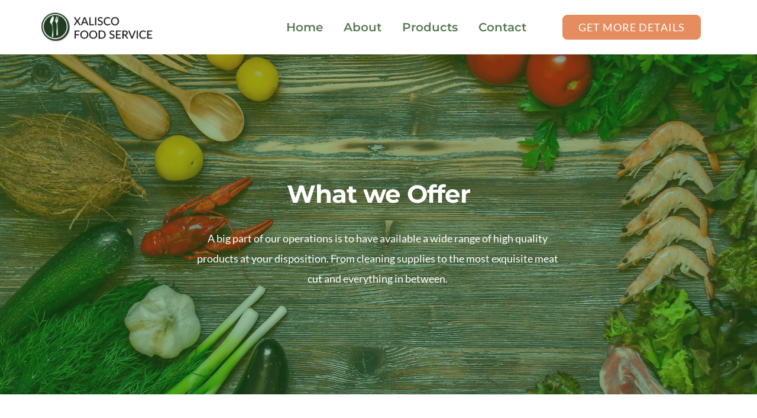

--- FILE ---
content_type: text/html; charset=UTF-8
request_url: https://www.xaliscofoods.com/products
body_size: 68752
content:
<!DOCTYPE html><html lang="en"><head><meta charset="utf-8" /><meta property="og:site_name" content="Xalisco Food Service" /><meta property="og:type" content="article" /><meta property="og:url" content="https://www.xaliscofoods.com/products" /><meta content="summary_large_image" name="twitter:card" />

        <meta property="og:title" content="Products" />
    <meta name="twitter:title" content="Products" />

    <meta property="og:description" content="" />
    <meta name="twitter:description" content="" />

        
    <title>Products | Xalisco Food Service</title>

    <meta name="description" content="" />


    
    <link rel="canonical" href="https://www.xaliscofoods.com/products" /><link rel="icon" href="https://cloud-1de12d.becdn.net/media/iW=32%26iH=any/e30b6bea8506cb766a95d816cdf94c40.png" sizes="32x32"/><link rel="icon" href="https://cloud-1de12d.becdn.net/media/iW=192%26iH=any/e30b6bea8506cb766a95d816cdf94c40.png" sizes="192x192"/><link rel="apple-touch-icon-precomposed" href="https://cloud-1de12d.becdn.net/media/iW=180&iH=any/e30b6bea8506cb766a95d816cdf94c40.png"/><meta name="viewport" content="width=device-width, initial-scale=1"><link class="brz-link brz-link-bunny-fonts-prefetch" rel="dns-prefetch" href="//fonts.bunny.net"><link class="brz-link brz-link-bunny-fonts-preconnect" rel="preconnect" href="https://fonts.bunny.net/" crossorigin><link class="brz-link brz-link-cdn-preconnect" rel="preconnect" href="https://cloud-1de12d.becdn.net" crossorigin><link href="https://fonts.bunny.net/css?family=Lato:100,100italic,300,300italic,regular,italic,700,700italic,900,900italic|Mulish:200,300,regular,500,600,700,800,900,200italic,300italic,italic,500italic,600italic,700italic,800italic,900italic|Montserrat:100,100italic,200,200italic,300,300italic,regular,italic,500,500italic,600,600italic,700,700italic,800,800italic,900,900italic|Overpass:100,100italic,200,200italic,300,300italic,regular,italic,600,600italic,700,700italic,800,800italic,900,900italic&subset=arabic,bengali,cyrillic,cyrillic-ext,devanagari,greek,greek-ext,gujarati,hebrew,khmer,korean,latin-ext,tamil,telugu,thai,vietnamese&display=swap" class="brz-link brz-link-google" type="text/css" rel="stylesheet"/><link href="https://b-cloud.becdn.net/builds/pro/220-cloud/css/preview-priority.pro.min.css" class="brz-link brz-link-preview-critical" rel="stylesheet"/><link href="https://b-cloud.becdn.net/builds/free/347-cloud/editor/css/group-1_3.min.css" class="brz-link brz-link-preview-lib" media="print" onload="this.media='all'" data-brz-group="group-1_3" rel="stylesheet"/><link href="https://b-cloud.becdn.net/builds/pro/220-cloud/css/group-1_2-pro.min.css" class="brz-link brz-link-preview-lib-pro" media="print" onload="this.media='all'" data-brz-group="group-1_2" rel="stylesheet"/><link href="https://b-cloud.becdn.net/builds/pro/220-cloud/css/preview.pro.min.css" class="brz-link brz-link-preview-pro" media="print" onload="this.media='all'" rel="stylesheet"/><style class="brz-style">.brz .brz-css-d-button-bg.brz-btn{font-family:var(--brz-buttonfontfamily, initial);font-weight:var(--brz-buttonfontweight, initial);font-size:var(--brz-buttonfontsize, initial);line-height:var(--brz-buttonlineheight, initial);letter-spacing:var(--brz-buttonletterspacing, initial);font-variation-settings:var(--brz-buttonfontvariation, initial);font-weight:var(--brz-buttonbold, initial);font-style:var(--brz-buttonitalic, initial);text-decoration:var(--brz-buttontextdecoration, initial) !important;text-transform:var(--brz-buttontexttransform, initial) !important;border-radius: 0;flex-flow:row-reverse nowrap;padding:14px 42px 14px 42px;padding: 14px 42px; width: auto;}.brz .brz-css-d-button-bg.brz-btn{color:rgba(var(--brz-global-color8),1);border:2px solid rgba(var(--brz-global-color3),1);box-shadow:none;}.brz .brz-css-d-button-bg.brz-btn:not(.brz-btn--hover){background-color:rgba(var(--brz-global-color3),1);background-image:none;}.brz .brz-css-d-button-bg.brz-btn .brz-icon-svg-custom{background-color:rgba(var(--brz-global-color8),1);}.brz .brz-css-d-button-bg.brz-btn.brz-btn-submit{color:rgba(var(--brz-global-color8),1);background-color:rgba(var(--brz-global-color3),1);background-image:none;}.brz .brz-css-d-button-bg:after{height: unset;}.brz .brz-css-d-button-bg .brz-btn--story-container{border:2px solid rgba(var(--brz-global-color3),1);flex-flow:row-reverse nowrap;border-radius: 0;}.brz .brz-css-d-button-bg .brz-btn--story-container:after{height: unset;}.brz .brz-css-d-button-bg.brz-btn, .brz .brz-css-d-button-bg.brz-btn .brz-icon-svg-custom, .brz .brz-css-d-button-bg.brz-btn.brz-btn-submit{transition-duration:0.50s;transition-property: filter, color, background, border-color, box-shadow;}@media(min-width:991px){.brz .brz-css-d-button-bg.brz-btn:not(.brz-btn--hover):hover{background-color:rgba(var(--brz-global-color3),0.8);}.brz .brz-css-d-button-bg.brz-btn.brz-btn-submit:hover{background-color:rgba(var(--brz-global-color3),0.8);}}@media(max-width:991px) and (min-width:768px){.brz .brz-css-d-button-bg.brz-btn{font-weight:var(--brz-buttontabletfontweight, initial);font-size:var(--brz-buttontabletfontsize, initial);line-height:var(--brz-buttontabletlineheight, initial);letter-spacing:var(--brz-buttontabletletterspacing, initial);font-variation-settings:var(--brz-buttontabletfontvariation, initial);font-weight:var(--brz-buttontabletbold, initial);font-style:var(--brz-buttontabletitalic, initial);text-decoration:var(--brz-buttontablettextdecoration, initial) !important;text-transform:var(--brz-buttontablettexttransform, initial) !important;padding:11px 26px 11px 26px;padding: 11px 26px; width: auto;}}@media(max-width:767px){.brz .brz-css-d-button-bg.brz-btn{font-weight:var(--brz-buttonmobilefontweight, initial);font-size:var(--brz-buttonmobilefontsize, initial);line-height:var(--brz-buttonmobilelineheight, initial);letter-spacing:var(--brz-buttonmobileletterspacing, initial);font-variation-settings:var(--brz-buttonmobilefontvariation, initial);font-weight:var(--brz-buttonmobilebold, initial);font-style:var(--brz-buttonmobileitalic, initial);text-decoration:var(--brz-buttonmobiletextdecoration, initial) !important;text-transform:var(--brz-buttonmobiletexttransform, initial) !important;padding:11px 26px 11px 26px;padding: 11px 26px; width: auto;}}.brz .brz-css-d-embedcode{width:100%;min-height:100%;}.brz .brz-css-d-embedcode:before{border-radius: 0px;transition-duration:0.50s;transition-property: filter, box-shadow, background, border-radius, border-color;}.brz .brz-css-d-embedcode:before{box-shadow:none;border:0px solid rgba(220, 222, 225, 1);}.brz .brz-css-d-embedcode .brz-embed-content{padding:0;border-radius: 0px;overflow: hidden;}.brz .brz-css-d-embedcode .brz-embed-content{background-color:rgba(var(--brz-global-color2),0);background-image:none;}.brz-css-d-line .brz-line-container:after{display:none;}.brz-css-d-line .brz-hr, .brz-css-d-line .brz-line-container:before, .brz-css-d-line .brz-line-container:after{border-top-style:solid;border-top-width:2px;border-top-color:rgba(var(--brz-global-color7),0.75);}.brz-css-d-line.brz-line-text .brz-line-content{font-family:'Lato', sans-serif; font-size:20px; font-weight:400; line-height: 1; letter-spacing:0px; font-variation-settings:"wght" 400, "wdth" 100, "SOFT" 0;}.brz-css-d-line{width:75%;}.brz-css-d-line .brz-hr{border-radius:0px;} .brz-css-d-line .brz-line-container:before{border-radius:0px;} .brz-css-d-line .brz-line-container:after{border-radius:0px;} .brz-css-d-line .brz-line-icon-wrapper{border-radius:0px;}.brz-css-d-line .brz-line-icon-wrapper, .brz-css-d-line .brz-hr, .brz-css-d-line .brz-line-container:before, .brz-css-d-line .brz-line-container:after, .brz-css-d-line .brz-line-content{transition-duration:0.50s;transition-property:filter, box-shadow, background, border-radius, border-color;}.brz .brz-css-d-image-ustdstvkekdcvjxvklpllnuydglxdycfjazc-image{width: 724.39px;height: 482.8px;margin-inline-start: -40px;margin-top: -130.14px;}@media(max-width:991px) and (min-width:768px){.brz .brz-css-d-image-ustdstvkekdcvjxvklpllnuydglxdycfjazc-image{width: 463.57px;height: 308.97px;margin-inline-start: -25.6px;margin-top: -83.29px;}}@media(max-width:767px){.brz .brz-css-d-image-ustdstvkekdcvjxvklpllnuydglxdycfjazc-image{width: 464.83px;height: 309.81px;margin-inline-start: -25.67px;margin-top: -83.51px;}}.brz .brz-css-d-image-ustdstvkekdcvjxvklpllnuydglxdycfjazc-picture{padding-top: 55.9867%;}.brz .brz-css-d-image-ustdstvkekdcvjxvklpllnuydglxdycfjazc-picture > .brz-img{position:absolute;width: 100%;}@media(max-width:991px) and (min-width:768px){.brz .brz-css-d-image-ustdstvkekdcvjxvklpllnuydglxdycfjazc-picture{padding-top: 55.9861%;}}@media(max-width:767px){.brz .brz-css-d-image-ustdstvkekdcvjxvklpllnuydglxdycfjazc-picture{padding-top: 55.9871%;}}.brz .brz-css-d-wrapper{padding:0;margin:10px 0px 10px 0px;justify-content:center;position:relative;}.brz .brz-css-d-wrapper .brz-wrapper-transform{transform: none;}@media(min-width:991px){.brz .brz-css-d-wrapper{display:flex;z-index: auto;position:relative;}}@media(max-width:991px) and (min-width:768px){.brz .brz-css-d-wrapper{display:flex;z-index: auto;position:relative;}}@media(max-width:767px){.brz .brz-css-d-wrapper{display:flex;z-index: auto;position:relative;}}.brz .brz-css-d-section{z-index: auto;margin:0;}.brz .brz-css-d-section.brz-section .brz-section__content{min-height: auto;display:flex;}.brz .brz-css-d-section .brz-container{justify-content:center;}.brz .brz-css-d-section > .slick-slider > .brz-slick-slider__dots{color:rgba(0, 0, 0, 1);}.brz .brz-css-d-section > .slick-slider > .brz-slick-slider__arrow{color:rgba(0, 0, 0, 0.7);}.brz .brz-css-d-section > .slick-slider > .brz-slick-slider__dots > .brz-slick-slider__pause{color:rgba(0, 0, 0, 1);}@media(min-width:991px){.brz .brz-css-d-section{display:block;}}@media(max-width:991px) and (min-width:768px){.brz .brz-css-d-section{display:block;}}@media(max-width:767px){.brz .brz-css-d-section{display:block;}}.brz .brz-css-d-image-akzzsymqpagiyyknbupuumbtxwrtipfminrv-image{width: 629.9px;height: 420.14px;margin-inline-start: 0px;margin-top: -33.61px;}@media(max-width:991px) and (min-width:768px){.brz .brz-css-d-image-akzzsymqpagiyyknbupuumbtxwrtipfminrv-image{width: 403.1px;height: 268.87px;margin-top: -21.51px;}}@media(max-width:767px){.brz .brz-css-d-image-akzzsymqpagiyyknbupuumbtxwrtipfminrv-image{width: 404.2px;height: 269.6px;margin-top: -21.57px;}}.brz .brz-css-d-image-akzzsymqpagiyyknbupuumbtxwrtipfminrv-picture{padding-top: 56.0279%;}.brz .brz-css-d-image-akzzsymqpagiyyknbupuumbtxwrtipfminrv-picture > .brz-img{position:absolute;width: 100%;}@media(max-width:991px) and (min-width:768px){.brz .brz-css-d-image-akzzsymqpagiyyknbupuumbtxwrtipfminrv-picture{padding-top: 56.0283%;}}@media(max-width:767px){.brz .brz-css-d-image-akzzsymqpagiyyknbupuumbtxwrtipfminrv-picture{padding-top: 56.0292%;}}.brz .brz-css-d-image-akzzsymqpagiyyknbupuumbtxwrtipfminrv-parent-hover.brz-hover-animation__container{max-width: 100%;}.brz .brz-css-d-image-akzzsymqpagiyyknbupuumbtxwrtipfminrv-parent:not(.brz-image--hovered){max-width: 100%;}.brz .brz-css-d-image-akzzsymqpagiyyknbupuumbtxwrtipfminrv-parent{height: auto;border-radius: 0px;mix-blend-mode:normal;}.brz .brz-css-d-image-akzzsymqpagiyyknbupuumbtxwrtipfminrv-parent{box-shadow:none;border:0px solid rgba(102, 115, 141, 0);}.brz .brz-css-d-image-akzzsymqpagiyyknbupuumbtxwrtipfminrv-parent .brz-picture:after{border-radius: 0px;}.brz .brz-css-d-image-akzzsymqpagiyyknbupuumbtxwrtipfminrv-parent .brz-picture:after{box-shadow:none;background-color:rgba(255, 255, 255, 0);background-image:none;}.brz .brz-css-d-image-akzzsymqpagiyyknbupuumbtxwrtipfminrv-parent .brz-picture{-webkit-mask-image: none;
                      mask-image: none;}.brz .brz-css-d-image-akzzsymqpagiyyknbupuumbtxwrtipfminrv-parent .brz-picture{filter:none;}.brz .brz-css-d-image-akzzsymqpagiyyknbupuumbtxwrtipfminrv-parent, .brz .brz-css-d-image-akzzsymqpagiyyknbupuumbtxwrtipfminrv-parent .brz-picture:after, .brz .brz-css-d-image-akzzsymqpagiyyknbupuumbtxwrtipfminrv-parent .brz-picture, .brz .brz-css-d-image-akzzsymqpagiyyknbupuumbtxwrtipfminrv-parent.brz-image--withHover img.brz-img, .brz .brz-css-d-image-akzzsymqpagiyyknbupuumbtxwrtipfminrv-parent.brz-image--withHover img.dynamic-image, .brz .brz-css-d-image-akzzsymqpagiyyknbupuumbtxwrtipfminrv-parent.brz-image--withHover .brz-img__hover{transition-duration:0.50s;transition-property: filter, box-shadow, background, border-radius, border-color;}.brz .brz-css-d-sectionitem-container{border:0px solid transparent;}@media(min-width:991px){.brz .brz-css-d-sectionitem-container{max-width: calc(1 * var(--brz-section-container-max-width, 1170px));}}@media(max-width:991px) and (min-width:768px){.brz .brz-css-d-sectionitem-container{max-width: 100%;}}@media(max-width:767px){.brz .brz-css-d-sectionitem-container{max-width: 100%;}}.brz .brz-css-d-button.brz-btn--hover:not(.brz-btn--hover-in), .brz .brz-css-d-button.brz-btn--hover-in:before{background-color:rgba(var(--brz-global-color3),1);background-image:none;}.brz .brz-css-d-button.brz-btn--hover:not(.brz-btn--hover-in):before, .brz .brz-css-d-button.brz-btn--hover-in{background-color: rgba(var(--brz-global-color3),0.8);background-image:none;}.brz .brz-css-d-button.brz-btn--hover:not(.brz-btn--hover-in), .brz .brz-css-d-button.brz-btn--hover-in:before, .brz .brz-css-d-button.brz-btn--hover:not(.brz-btn--hover-in):before, .brz .brz-css-d-button.brz-btn--hover-in{transition-duration:0.6s;}@media(min-width:991px){.brz .brz-css-d-button.brz-back-pulse:before{animation-duration:0.6s;}}@media(max-width:991px) and (min-width:768px){.brz .brz-css-d-button.brz-back-pulse:before{animation-duration:0.6s;}}@media(max-width:767px){.brz .brz-css-d-button.brz-back-pulse:before{animation-duration:0.6s;}}.brz .brz-css-d-form2fields-fields{font-family:'Lato', sans-serif;font-size:18px;font-weight:400;letter-spacing:0px;font-variation-settings:"wght" 400, "wdth" 100, "SOFT" 0;}.brz .brz-css-d-form2fields-fields{color:rgba(115, 119, 127, 0.7);}.brz .brz-css-d-form2fields-fields ~ .brz-forms2__alert{font-family:'Lato', sans-serif;}.brz .brz-css-d-form2fields-fields .brz-forms2__field{text-transform:inherit !important;}.brz .brz-css-d-form2fields-fields .brz-forms2__field-label{color:rgba(115, 119, 127, 0.7);}.brz .brz-css-d-form2fields-fields .brz-forms2__field-label{padding:0px 0px 5px 0px;font-family:'Lato', sans-serif;font-size:16px;font-weight:400;letter-spacing:0px;text-align:start;line-height:1.5;font-variation-settings:"wght" 400, "wdth" 100, "SOFT" 0;text-transform:inherit !important;}.brz .brz-css-d-form2fields-fields .brz-forms2__field:not(.brz-forms2__radio):not(.brz-forms2__checkbox){border-radius: 0px;min-height:57px;}.brz .brz-css-d-form2fields-fields .brz-forms2__field:not(.brz-forms2__radio):not(.brz-forms2__checkbox){color:rgba(115, 119, 127, 0.7);background-color:rgba(255, 255, 255, 1);border:1px solid rgba(220, 222, 225, 1);box-shadow:none;}.brz .brz-css-d-form2fields-fields.brz-forms2__item--error .brz-forms2__field:not(.brz-forms2__radio):not(.brz-forms2__checkbox){border-color: #f00}.brz .brz-css-d-form2fields-fields .brz-forms2__field:not(.brz-forms2__radio):not(.brz-forms2__checkbox):not(.brz-forms2__field-select){padding: 14px 24px;}.brz .brz-css-d-form2fields-fields .brz-forms2__field-paragraph{line-height:1.5;}.brz .brz-css-d-form2fields-fields .brz-forms2__radio, .brz .brz-css-d-form2fields-fields .brz-forms2__checkbox{font-family:'Lato', sans-serif;font-size:16px;line-height:1.5;font-weight:400;letter-spacing:0px;font-variation-settings:"wght" 400, "wdth" 100, "SOFT" 0;text-transform:inherit !important;}.brz .brz-css-d-form2fields-fields .brz-forms2__radio, .brz .brz-css-d-form2fields-fields .brz-forms2__checkbox{color:rgba(115, 119, 127, 0.7);}.brz .brz-css-d-form2fields-fields .brz-forms2__checkbox-option-name,.brz-forms2__radio-option-name{text-transform:inherit !important;}.brz .brz-css-d-form2fields-fields .brz-forms2__select-item__input{color:rgba(115, 119, 127, 0.7);}.brz .brz-css-d-form2fields-fields .form-alert{font-family:'Lato', sans-serif;}.brz .brz-css-d-form2fields-fields .brz-forms2__field:not(.brz-forms2__radio):not(.brz-forms2__checkbox), .brz .brz-css-d-form2fields-fields .brz-forms2__radio, .brz .brz-css-d-form2fields-fields .brz-forms2__checkbox, .brz .brz-css-d-form2fields-fields .brz-forms2__select-item__input{transition-duration:0.50s;}@media(max-width:991px) and (min-width:768px){.brz .brz-css-d-form2fields-fields{font-size:14px;}.brz .brz-css-d-form2fields-fields .brz-forms2__field-label{font-size:14px;}.brz .brz-css-d-form2fields-fields .brz-forms2__field:not(.brz-forms2__radio):not(.brz-forms2__checkbox){min-height:51px;}.brz .brz-css-d-form2fields-fields .brz-forms2__radio, .brz .brz-css-d-form2fields-fields .brz-forms2__checkbox{font-size:14px;}}@media(max-width:767px){.brz .brz-css-d-form2fields-fields{font-size:14px;}.brz .brz-css-d-form2fields-fields .brz-forms2__field-label{font-size:14px;}.brz .brz-css-d-form2fields-fields .brz-forms2__field:not(.brz-forms2__radio):not(.brz-forms2__checkbox){min-height:43px;}.brz .brz-css-d-form2fields-fields .brz-forms2__field:not(.brz-forms2__radio):not(.brz-forms2__checkbox):not(.brz-forms2__field-select){padding: 10px 20px;}.brz .brz-css-d-form2fields-fields .brz-forms2__radio, .brz .brz-css-d-form2fields-fields .brz-forms2__checkbox{font-size:14px;}}.brz .brz-css-d-button-icon{font-size:16px;margin-inline-start:10px; margin-inline-end:0;stroke-width: 1;}.brz .brz-css-d-cloneable-container{justify-content:center;padding:0;gap:20px 10px;}.brz .brz-css-d-cloneable{z-index: auto;position:relative;margin:10px 0px 10px 0px;justify-content:center;padding:0;gap:20px 10px;}@media(min-width:991px){.brz .brz-css-d-cloneable{position:relative;}.brz .brz-css-d-cloneable{display:flex;}}@media(max-width:991px) and (min-width:768px){.brz .brz-css-d-cloneable{position:relative;}.brz .brz-css-d-cloneable{display:flex;}}@media(max-width:767px){.brz .brz-css-d-cloneable{position:relative;}.brz .brz-css-d-cloneable{display:flex;}}.brz .brz-css-d-image-rcwrmbtrkjaxkkuzjgqhxodtfjsihpjbrflw-image{width: 187.28px;height: 187.28px;margin-inline-start: -12.92px;margin-top: -19.61px;}@media(max-width:991px) and (min-width:768px){.brz .brz-css-d-image-rcwrmbtrkjaxkkuzjgqhxodtfjsihpjbrflw-image{width: 148.31px;height: 148.31px;margin-inline-start: -10.23px;margin-top: -15.53px;}}@media(max-width:767px){.brz .brz-css-d-image-rcwrmbtrkjaxkkuzjgqhxodtfjsihpjbrflw-image{width: 279.33px;height: 279.33px;margin-inline-start: -19.26px;margin-top: -29.24px;}}.brz .brz-css-d-image-rcwrmbtrkjaxkkuzjgqhxodtfjsihpjbrflw-picture{padding-top: 91.7064%;}.brz .brz-css-d-image-rcwrmbtrkjaxkkuzjgqhxodtfjsihpjbrflw-picture > .brz-img{position:absolute;width: 100%;}@media(max-width:991px) and (min-width:768px){.brz .brz-css-d-image-rcwrmbtrkjaxkkuzjgqhxodtfjsihpjbrflw-picture{padding-top: 91.709%;}}@media(max-width:767px){.brz .brz-css-d-image-rcwrmbtrkjaxkkuzjgqhxodtfjsihpjbrflw-picture{padding-top: 91.711%;}}.brz .brz-css-d-image-rcwrmbtrkjaxkkuzjgqhxodtfjsihpjbrflw-parent-hover.brz-hover-animation__container{max-width: 56%;}.brz .brz-css-d-image-rcwrmbtrkjaxkkuzjgqhxodtfjsihpjbrflw-parent:not(.brz-image--hovered){max-width: 56%;}.brz .brz-css-d-image-rcwrmbtrkjaxkkuzjgqhxodtfjsihpjbrflw-parent{height: auto;border-radius: 0px;mix-blend-mode:normal;}.brz .brz-css-d-image-rcwrmbtrkjaxkkuzjgqhxodtfjsihpjbrflw-parent{box-shadow:none;border:0px solid rgba(102, 115, 141, 0);}.brz .brz-css-d-image-rcwrmbtrkjaxkkuzjgqhxodtfjsihpjbrflw-parent .brz-picture:after{border-radius: 0px;}.brz .brz-css-d-image-rcwrmbtrkjaxkkuzjgqhxodtfjsihpjbrflw-parent .brz-picture:after{box-shadow:none;background-color:rgba(255, 255, 255, 0);background-image:none;}.brz .brz-css-d-image-rcwrmbtrkjaxkkuzjgqhxodtfjsihpjbrflw-parent .brz-picture{-webkit-mask-image: none;
                      mask-image: none;}.brz .brz-css-d-image-rcwrmbtrkjaxkkuzjgqhxodtfjsihpjbrflw-parent .brz-picture{filter:none;}.brz .brz-css-d-image-rcwrmbtrkjaxkkuzjgqhxodtfjsihpjbrflw-parent, .brz .brz-css-d-image-rcwrmbtrkjaxkkuzjgqhxodtfjsihpjbrflw-parent .brz-picture:after, .brz .brz-css-d-image-rcwrmbtrkjaxkkuzjgqhxodtfjsihpjbrflw-parent .brz-picture, .brz .brz-css-d-image-rcwrmbtrkjaxkkuzjgqhxodtfjsihpjbrflw-parent.brz-image--withHover img.brz-img, .brz .brz-css-d-image-rcwrmbtrkjaxkkuzjgqhxodtfjsihpjbrflw-parent.brz-image--withHover img.dynamic-image, .brz .brz-css-d-image-rcwrmbtrkjaxkkuzjgqhxodtfjsihpjbrflw-parent.brz-image--withHover .brz-img__hover{transition-duration:0.50s;transition-property: filter, box-shadow, background, border-radius, border-color;}.brz .brz-css-d-image-cpoberjswqkiwgldujpylofitfgjjtisabao-image{width: 728.2px;height: 431.09px;margin-inline-start: 0px;margin-top: 0px;}@media(max-width:991px) and (min-width:768px){.brz .brz-css-d-image-cpoberjswqkiwgldujpylofitfgjjtisabao-image{width: 397.8px;height: 235.5px;}}@media(max-width:767px){.brz .brz-css-d-image-cpoberjswqkiwgldujpylofitfgjjtisabao-image{width: 410px;height: 242.72px;}}.brz .brz-css-d-image-cpoberjswqkiwgldujpylofitfgjjtisabao-picture{padding-top: 59.1994%;}.brz .brz-css-d-image-cpoberjswqkiwgldujpylofitfgjjtisabao-picture > .brz-img{position:absolute;width: 100%;}@media(max-width:991px) and (min-width:768px){.brz .brz-css-d-image-cpoberjswqkiwgldujpylofitfgjjtisabao-picture{padding-top: 59.2006%;}}@media(max-width:767px){.brz .brz-css-d-image-cpoberjswqkiwgldujpylofitfgjjtisabao-picture{padding-top: 59.2%;}}.brz .brz-css-d-form2-form .brz-form{margin: 0 -7.5px -15px -7.5px;}.brz .brz-css-d-form2-form .brz-form-ms-buttons{padding: 0 7.5px 15px 7.5px;gap:10px;}.brz .brz-css-d-form2-form .brz-forms2__item{padding: 0 7.5px 15px 7.5px;}.brz .brz-css-d-form2-form .brz-forms2__item-button{margin-inline-end: auto; margin-inline-start: 0;max-width:100%;flex-basis:100%;}.brz .brz-css-d-form2-form .brz-forms2-story .brz-btn:before, .brz .brz-css-d-form2-form .brz-form-ms-buttons--story .brz-btn:before{content: ""; padding-top: 15%;}.brz .brz-css-d-form2-form .brz-form-ms-indicators{margin:0px
      7.5px
      15px
      7.5px;}.brz .brz-css-d-form2-form .brz-form-ms-next-button, .brz .brz-css-d-form2-form .brz-form-ms-prev-button, .brz .brz-css-d-form2-form .brz-form-ms-buttons .brz-forms2__item-button{justify-content:center;}.brz .brz-css-d-button-bg.brz-btn{font-family:var(--brz-buttonfontfamily, initial);font-weight:var(--brz-buttonfontweight, initial);font-size:var(--brz-buttonfontsize, initial);line-height:var(--brz-buttonlineheight, initial);letter-spacing:var(--brz-buttonletterspacing, initial);font-variation-settings:var(--brz-buttonfontvariation, initial);font-weight:var(--brz-buttonbold, initial);font-style:var(--brz-buttonitalic, initial);text-decoration:var(--brz-buttontextdecoration, initial) !important;text-transform:var(--brz-buttontexttransform, initial) !important;border-radius: 0;flex-flow:row-reverse nowrap;padding:14px 42px 14px 42px;padding: 14px 42px; width: auto;}.brz .brz-css-d-button-bg.brz-btn{color:rgba(var(--brz-global-color8),1);border:2px solid rgba(var(--brz-global-color3),1);box-shadow:none;}.brz .brz-css-d-button-bg.brz-btn:not(.brz-btn--hover){background-color:rgba(var(--brz-global-color3),1);background-image:none;}.brz .brz-css-d-button-bg.brz-btn .brz-icon-svg-custom{background-color:rgba(var(--brz-global-color8),1);}.brz .brz-css-d-button-bg.brz-btn.brz-btn-submit{color:rgba(var(--brz-global-color8),1);background-color:rgba(var(--brz-global-color3),1);background-image:none;}.brz .brz-css-d-button-bg .brz-btn--story-container{border:2px solid rgba(var(--brz-global-color3),1);flex-flow:row-reverse nowrap;border-radius: 0;}.brz .brz-css-d-button-bg .brz-btn--story-container:after{height: unset;}.brz .brz-css-d-button-bg.brz-btn, .brz .brz-css-d-button-bg.brz-btn .brz-icon-svg-custom, .brz .brz-css-d-button-bg.brz-btn.brz-btn-submit{transition-duration:0.50s;transition-property: filter, color, background, border-color, box-shadow;}@media(min-width:991px){.brz .brz-css-d-button-bg.brz-btn:not(.brz-btn--hover):hover{background-color:rgba(var(--brz-global-color3),0.8);}.brz .brz-css-d-button-bg.brz-btn.brz-btn-submit:hover{background-color:rgba(var(--brz-global-color3),0.8);}}@media(max-width:991px) and (min-width:768px){.brz .brz-css-d-button-bg.brz-btn{font-weight:var(--brz-buttontabletfontweight, initial);font-size:var(--brz-buttontabletfontsize, initial);line-height:var(--brz-buttontabletlineheight, initial);letter-spacing:var(--brz-buttontabletletterspacing, initial);font-variation-settings:var(--brz-buttontabletfontvariation, initial);font-weight:var(--brz-buttontabletbold, initial);font-style:var(--brz-buttontabletitalic, initial);text-decoration:var(--brz-buttontablettextdecoration, initial) !important;text-transform:var(--brz-buttontablettexttransform, initial) !important;padding:11px 26px 11px 26px;padding: 11px 26px; width: auto;}}@media(max-width:767px){.brz .brz-css-d-button-bg.brz-btn{font-weight:var(--brz-buttonmobilefontweight, initial);font-size:var(--brz-buttonmobilefontsize, initial);line-height:var(--brz-buttonmobilelineheight, initial);letter-spacing:var(--brz-buttonmobileletterspacing, initial);font-variation-settings:var(--brz-buttonmobilefontvariation, initial);font-weight:var(--brz-buttonmobilebold, initial);font-style:var(--brz-buttonmobileitalic, initial);text-decoration:var(--brz-buttonmobiletextdecoration, initial) !important;text-transform:var(--brz-buttonmobiletexttransform, initial) !important;padding:11px 26px 11px 26px;padding: 11px 26px; width: auto;}}.brz .brz-css-d-form2fields-field_select .select2-dropdown{box-shadow:none;}.brz .brz-css-d-form2fields-field_select .select2-results__options{font-family:'Lato', sans-serif;font-size:18px;line-height:1.5;font-weight:400;letter-spacing:0px;font-variation-settings:"wght" 400, "wdth" 100, "SOFT" 0;text-transform:inherit !important;border-radius: 0px;}.brz .brz-css-d-form2fields-field_select .select2-results__options{color:rgba(115, 119, 127, 0.7);background-color:rgba(255, 255, 255, 1);}.brz .brz-css-d-form2fields-field_select .select2-results__option{border:1px solid rgba(220, 222, 225, 1);}.brz .brz-css-d-form2fields-field_select .select2-selection--single{padding:14px 24px 14px 24px;padding: 14px 24px;}.brz .brz-css-d-form2fields-field_select .select2-selection--multiple{padding:14px 24px 14px 24px;padding: 14px 24px;}.brz .brz-css-d-form2fields-field_select .select2-selection--multiple .select2-selection__choice{transition-duration:0.50s;}.brz .brz-css-d-form2fields-field_select .select2-selection--multiple .select2-selection__choice{background-color:rgba(255, 255, 255, 1);}@media(max-width:991px) and (min-width:768px){.brz .brz-css-d-form2fields-field_select .select2-results__options{font-size:14px;}}@media(max-width:767px){.brz .brz-css-d-form2fields-field_select .select2-results__options{font-size:14px;}.brz .brz-css-d-form2fields-field_select .select2-selection--single{padding:10px 20px 10px 20px;padding: 10px 20px;}.brz .brz-css-d-form2fields-field_select .select2-selection--multiple{padding:10px 20px 10px 20px;padding: 10px 20px;}}.brz .brz-css-d-menu-menu-container .brz-mm-menu__icon{transition-duration:0.50s;transition-property: filter, color, background, border-color, box-shadow;}@media(min-width:991px){.brz .brz-css-d-menu-menu-container .brz-mm-menu__icon{display:none;width:18px;}.brz .brz-css-d-menu-menu-container .brz-mm-menu__icon{color:rgba(51, 51, 51, 1);}.brz .brz-css-d-menu-menu-container .brz-menu{display:flex;}}@media(max-width:991px) and (min-width:768px){.brz .brz-css-d-menu-menu-container .brz-mm-menu__icon{display:flex;width:18px;}.brz .brz-css-d-menu-menu-container .brz-mm-menu__icon{color:rgba(51, 51, 51, 1);}.brz .brz-css-d-menu-menu-container .brz-menu{display:none;}}@media(max-width:767px){.brz .brz-css-d-menu-menu-container .brz-mm-menu__icon{display:flex;width:18px;}.brz .brz-css-d-menu-menu-container .brz-mm-menu__icon{color:rgba(51, 51, 51, 1);}.brz .brz-css-d-menu-menu-container .brz-menu{display:none;}}.brz .brz-css-d-image-ifhgmnwatkhmugpynubjpsohuhoggocilykh-image{width: 188.8px;height: 49.78px;margin-inline-start: 0px;margin-top: 0px;}@media(max-width:991px) and (min-width:768px){.brz .brz-css-d-image-ifhgmnwatkhmugpynubjpsohuhoggocilykh-image{width: 158.9px;height: 41.9px;}}@media(max-width:767px){.brz .brz-css-d-image-ifhgmnwatkhmugpynubjpsohuhoggocilykh-image{width: 172px;height: 45.35px;}}.brz .brz-css-d-image-ifhgmnwatkhmugpynubjpsohuhoggocilykh-picture{padding-top: 26.3665%;}.brz .brz-css-d-image-ifhgmnwatkhmugpynubjpsohuhoggocilykh-picture > .brz-img{position:absolute;width: 100%;}@media(max-width:991px) and (min-width:768px){.brz .brz-css-d-image-ifhgmnwatkhmugpynubjpsohuhoggocilykh-picture{padding-top: 26.3688%;}}@media(max-width:767px){.brz .brz-css-d-image-ifhgmnwatkhmugpynubjpsohuhoggocilykh-picture{padding-top: 26.3663%;}}.brz .brz-css-d-image-ifhgmnwatkhmugpynubjpsohuhoggocilykh-parent-hover.brz-hover-animation__container{max-width: 100%;}@media(max-width:767px){.brz .brz-css-d-image-ifhgmnwatkhmugpynubjpsohuhoggocilykh-parent-hover.brz-hover-animation__container{max-width: 40%;}}.brz .brz-css-d-image-ifhgmnwatkhmugpynubjpsohuhoggocilykh-parent:not(.brz-image--hovered){max-width: 100%;}.brz .brz-css-d-image-ifhgmnwatkhmugpynubjpsohuhoggocilykh-parent{height: auto;border-radius: 0px;mix-blend-mode:normal;}.brz .brz-css-d-image-ifhgmnwatkhmugpynubjpsohuhoggocilykh-parent{box-shadow:none;border:0px solid rgba(102, 115, 141, 0);}.brz .brz-css-d-image-ifhgmnwatkhmugpynubjpsohuhoggocilykh-parent .brz-picture:after{border-radius: 0px;}.brz .brz-css-d-image-ifhgmnwatkhmugpynubjpsohuhoggocilykh-parent .brz-picture:after{box-shadow:none;background-color:rgba(255, 255, 255, 0);background-image:none;}.brz .brz-css-d-image-ifhgmnwatkhmugpynubjpsohuhoggocilykh-parent .brz-picture{-webkit-mask-image: none;
                      mask-image: none;}.brz .brz-css-d-image-ifhgmnwatkhmugpynubjpsohuhoggocilykh-parent .brz-picture{filter:none;}.brz .brz-css-d-image-ifhgmnwatkhmugpynubjpsohuhoggocilykh-parent, .brz .brz-css-d-image-ifhgmnwatkhmugpynubjpsohuhoggocilykh-parent .brz-picture:after, .brz .brz-css-d-image-ifhgmnwatkhmugpynubjpsohuhoggocilykh-parent .brz-picture, .brz .brz-css-d-image-ifhgmnwatkhmugpynubjpsohuhoggocilykh-parent.brz-image--withHover img.brz-img, .brz .brz-css-d-image-ifhgmnwatkhmugpynubjpsohuhoggocilykh-parent.brz-image--withHover img.dynamic-image, .brz .brz-css-d-image-ifhgmnwatkhmugpynubjpsohuhoggocilykh-parent.brz-image--withHover .brz-img__hover{transition-duration:0.50s;transition-property: filter, box-shadow, background, border-radius, border-color;}@media(max-width:767px){.brz .brz-css-d-image-ifhgmnwatkhmugpynubjpsohuhoggocilykh-parent:not(.brz-image--hovered){max-width: 40%;}}.brz .brz-css-d-sectionheaderitem-container{border:0px solid transparent;}@media(min-width:991px){.brz .brz-css-d-sectionheaderitem-container{max-width: calc(1 * var(--brz-section-container-max-width, 1170px));}}@media(max-width:991px) and (min-width:768px){.brz .brz-css-d-sectionheaderitem-container{max-width: 100%;}}@media(max-width:767px){.brz .brz-css-d-sectionheaderitem-container{max-width: 100%;}}.brz .brz-css-d-sectionheaderitem{padding:75px 0px 75px 0px;margin:0;}.brz .brz-css-d-sectionheaderitem > .brz-bg{border-radius: 0px;}.brz .brz-css-d-sectionheaderitem > .brz-bg{border:0px solid rgba(102, 115, 141, 0);}.brz .brz-css-d-sectionheaderitem > .brz-bg:after{box-shadow:none;}.brz .brz-css-d-sectionheaderitem > .brz-bg > .brz-bg-image{-webkit-mask-image: none;
                      mask-image: none;background-size:cover;background-repeat: no-repeat;}.brz .brz-css-d-sectionheaderitem > .brz-bg > .brz-bg-image{background-image:none;filter:none;}.brz .brz-css-d-sectionheaderitem > .brz-bg > .brz-bg-image:after{content: "";background-image:none;}.brz .brz-css-d-sectionheaderitem > .brz-bg > .brz-bg-color{-webkit-mask-image: none;
                      mask-image: none;}.brz .brz-css-d-sectionheaderitem > .brz-bg > .brz-bg-color{background-color:rgba(0, 0, 0, 0);background-image:none;}.brz .brz-css-d-sectionheaderitem > .brz-bg > .brz-bg-shape__top{background-size: 100% 100px; height: 100px;transform: scale(1.02) rotateX(0deg) rotateY(0deg);z-index: auto;}.brz .brz-css-d-sectionheaderitem > .brz-bg > .brz-bg-shape__top::after{background-image: none; -webkit-mask-image: none;background-size: 100% 100px; height: 100px;}.brz .brz-css-d-sectionheaderitem > .brz-bg > .brz-bg-shape__bottom{background-size: 100% 100px; height: 100px;transform: scale(1.02) rotateX(-180deg) rotateY(-180deg);z-index: auto;}.brz .brz-css-d-sectionheaderitem > .brz-bg > .brz-bg-shape__bottom::after{background-image: none; -webkit-mask-image: none;background-size: 100% 100px; height: 100px;}@media(max-width:991px) and (min-width:768px){.brz .brz-css-d-sectionheaderitem{padding:50px 15px 50px 15px;}}@media(max-width:767px){.brz .brz-css-d-sectionheaderitem{padding:25px 15px 25px 15px;}}@media(min-width:991px){.brz .brz-css-d-sectionheader{display:block;}}@media(max-width:991px) and (min-width:768px){.brz .brz-css-d-sectionheader{display:block;}}@media(max-width:767px){.brz .brz-css-d-sectionheader{display:block;}}.brz .brz-css-d-menu-mmenu .brz-mm-navbar .brz-mm-close{font-size:16px;margin:0;padding:10px 15px 10px 10px;}.brz .brz-css-d-menu-mmenu .brz-mm-navbar .brz-mm-close{color:rgba(255, 255, 255, 1);background-color:#333333;}.brz .brz-css-d-menu-mmenu .brz-menu__item{font-family:var(--brz-buttonfontfamily, initial);}.brz .brz-css-d-menu-mmenu .brz-menu__item{color:rgba(255, 255, 255, 1);border-color: rgba(85, 85, 85, 1);}.brz nav.brz-mm-menu.brz-css-d-menu-mmenu{background-color:rgba(51, 51, 51, 0.8);}.brz .brz-css-d-menu-mmenu.brz-mm-menu .brz-menu__item .brz-mm-listitem__text{padding:10px 20px 10px 20px;flex-flow: row nowrap;}.brz .brz-css-d-menu-mmenu .brz-menu__item:hover > .brz-mm-listitem__text{color:rgba(255, 255, 255, 1);}.brz .brz-css-d-menu-mmenu .brz-menu__item .brz-mm-menu__item__icon.brz-icon-svg-custom{background-color:rgba(255, 255, 255, 1);}.brz .brz-css-d-menu-mmenu .brz-mm-navbar{color:rgba(255, 255, 255, 1);}.brz .brz-css-d-menu-mmenu .brz-menu__item.brz-mm-listitem_opened{color:rgba(255, 255, 255, 1);}.brz .brz-css-d-menu-mmenu.brz-mm-menu.brz-mm-menu_theme-dark.brz-mm-menu_opened .brz-mm-panels{background-image:none;}.brz .brz-css-d-menu-mmenu.brz-mm-menu.brz-mm-menu_theme-dark .brz-mm-panels, .brz .brz-css-d-menu-mmenu .brz-mm-panels > .brz-mm-panel:before{background-image:none;background-color:rgba(51, 51, 51, 0.8);}.brz .brz-css-d-menu-mmenu.brz-mm-menu.brz-mm-menu_theme-dark .brz-mm-panels, .brz .brz-css-d-menu-mmenu .brz-mm-panels > .brz-mm-panel{background-color:rgba(51, 51, 51, 0.8);}.brz .brz-css-d-menu-mmenu .brz-mm-panels > .brz-mm-panel{background-image:none;background-color:rgba(51, 51, 51, 0.8);}.brz .brz-css-d-menu-mmenu.brz-mm-menu.brz-mm-menu_theme-dark .brz-mm-navbar.brz-mm-listitem .brz-mm-listitem_opened > .brz-mm-listitem__text:after{border-color: rgba(85, 85, 85, 1);}.brz .brz-css-d-menu-mmenu .brz-mm-listitem{border-color: rgba(85, 85, 85, 1);}.brz .brz-css-d-menu-mmenu  .brz-menu__item.brz-menu__item--current:not(.brz-menu__item.brz-menu__item--current:active){color:rgba(255, 255, 255, 1);}.brz .brz-css-d-menu-mmenu .brz-menu__item.brz-menu__item--current:not(brz-menu__item.brz-menu__item--current:active):hover > .brz-mm-listitem__text{color:rgba(255, 255, 255, 1);}.brz .brz-css-d-menu-mmenu  .brz-menu__item.brz-menu__item--current:not(brz-menu__item.brz-menu__item--current:active) > .brz-mm-listitem__text > .brz-icon-svg.brz-icon-svg-custom{background-color:rgba(255, 255, 255, 1);}.brz .brz-css-d-menu-mmenu .brz-mm-listitem, .brz .brz-css-d-menu-mmenu.brz-mm-menu.brz-mm-menu_theme-dark .brz-mm-navbar.brz-mm-listitem .brz-mm-listitem_opened > .brz-mm-listitem__text:after, .brz .brz-css-d-menu-mmenu .brz-menu__item, .brz .brz-css-d-menu-mmenu.brz-mm-menu.brz-mm-menu_theme-dark .brz-mm-panels, .brz .brz-css-d-menu-mmenu .brz-mm-panels > .brz-mm-panel, .brz .brz-css-d-menu-mmenu.brz-mm-menu.brz-mm-menu_theme-dark .brz-mm-panels, .brz .brz-css-d-menu-mmenu .brz-mm-panels > .brz-mm-panel:before, .brz .brz-css-d-menu-mmenu .brz-menu__item.brz-mm-listitem_opened, .brz .brz-css-d-menu-mmenu .brz-mm-navbar, .brz nav.brz-mm-menu.brz-css-d-menu-mmenu, .brz .brz-css-d-menu-mmenu .brz-menu__item > .brz-mm-listitem__text, .brz .brz-css-d-menu-mmenu .brz-menu__item .brz-mm-menu__item__icon.brz-icon-svg-custom{transition-duration:0.50s;transition-property: filter, color, background, border-color, box-shadow;}@media(min-width:991px){.brz .brz-css-d-menu-mmenu .brz-mm-navbar .brz-mm-close{transition-duration:0.30s;}.brz .brz-css-d-menu-mmenu .brz-menu__item{font-size:var(--brz-buttonfontsize, initial);font-weight:var(--brz-buttonfontweight, initial);line-height:var(--brz-buttonlineheight, initial);letter-spacing:var(--brz-buttonletterspacing, initial);font-variation-settings:var(--brz-buttonfontvariation, initial);font-weight:var(--brz-buttonbold, initial);font-style:var(--brz-buttonitalic, initial);text-decoration:var(--brz-buttontextdecoration, initial) !important;text-transform:var(--brz-buttontexttransform, initial) !important;}.brz .brz-css-d-menu-mmenu .brz-menu__item .brz-a{justify-content:flex-start;text-align:start;}.brz .brz-css-d-menu-mmenu .brz-mm-menu__item__icon{margin:0 15px 0 0;font-size:12px;}.brz .brz-css-d-menu-mmenu .brz-mm-navbar{font-family:var(--brz-buttonfontfamily, initial);font-size:var(--brz-buttonfontsize, initial);font-weight:var(--brz-buttonfontweight, initial);line-height:var(--brz-buttonlineheight, initial);letter-spacing:var(--brz-buttonletterspacing, initial);font-variation-settings:var(--brz-buttonfontvariation, initial);font-weight:var(--brz-buttonbold, initial);font-style:var(--brz-buttonitalic, initial);text-decoration:var(--brz-buttontextdecoration, initial) !important;text-transform:var(--brz-buttontexttransform, initial) !important;border-color: rgba(85, 85, 85, 1);}.brz .brz-css-d-menu-mmenu.brz-mm-menu .brz-mm-listitem_vertical .brz-mm-btn_next{height: calc(var(--brz-buttonlineheight, initial) * var(--brz-buttonfontsize, initial) + 10px + 10px); padding-right: 20px;}}@media(max-width:991px) and (min-width:768px){.brz .brz-css-d-menu-mmenu .brz-mm-navbar .brz-mm-close{transition-duration:0.30s;}.brz .brz-css-d-menu-mmenu .brz-menu__item{font-size:var(--brz-buttontabletfontsize, initial);font-weight:var(--brz-buttontabletfontweight, initial);line-height:var(--brz-buttontabletlineheight, initial);letter-spacing:var(--brz-buttontabletletterspacing, initial);font-variation-settings:var(--brz-buttontabletfontvariation, initial);font-weight:var(--brz-buttontabletbold, initial);font-style:var(--brz-buttontabletitalic, initial);text-decoration:var(--brz-buttontablettextdecoration, initial) !important;text-transform:var(--brz-buttontablettexttransform, initial) !important;}.brz .brz-css-d-menu-mmenu .brz-menu__item .brz-a{justify-content:flex-start;text-align:start;}.brz .brz-css-d-menu-mmenu .brz-mm-menu__item__icon{margin:0 15px 0 0;font-size:12px;}.brz .brz-css-d-menu-mmenu .brz-mm-navbar{font-family:var(--brz-buttonfontfamily, initial);font-size:var(--brz-buttontabletfontsize, initial);font-weight:var(--brz-buttontabletfontweight, initial);line-height:var(--brz-buttontabletlineheight, initial);letter-spacing:var(--brz-buttontabletletterspacing, initial);font-variation-settings:var(--brz-buttontabletfontvariation, initial);font-weight:var(--brz-buttontabletbold, initial);font-style:var(--brz-buttontabletitalic, initial);text-decoration:var(--brz-buttontablettextdecoration, initial) !important;text-transform:var(--brz-buttontablettexttransform, initial) !important;border-color: rgba(85, 85, 85, 1);}.brz .brz-css-d-menu-mmenu.brz-mm-menu .brz-mm-listitem_vertical .brz-mm-btn_next{height: calc(var(--brz-buttontabletlineheight, initial) * var(--brz-buttontabletfontsize, initial) + 10px + 10px); padding-right: 20px;}}@media(max-width:767px){.brz .brz-css-d-menu-mmenu .brz-mm-navbar .brz-mm-close{transition-duration:0.30s;}.brz .brz-css-d-menu-mmenu .brz-menu__item{font-size:var(--brz-buttonmobilefontsize, initial);font-weight:var(--brz-buttonmobilefontweight, initial);line-height:var(--brz-buttonmobilelineheight, initial);letter-spacing:var(--brz-buttonmobileletterspacing, initial);font-variation-settings:var(--brz-buttonmobilefontvariation, initial);font-weight:var(--brz-buttonmobilebold, initial);font-style:var(--brz-buttonmobileitalic, initial);text-decoration:var(--brz-buttonmobiletextdecoration, initial) !important;text-transform:var(--brz-buttonmobiletexttransform, initial) !important;}.brz .brz-css-d-menu-mmenu .brz-menu__item .brz-a{justify-content:flex-start;text-align:start;}.brz .brz-css-d-menu-mmenu .brz-mm-menu__item__icon{margin:0 15px 0 0;font-size:12px;}.brz .brz-css-d-menu-mmenu .brz-mm-navbar{font-family:var(--brz-buttonfontfamily, initial);font-size:var(--brz-buttonmobilefontsize, initial);font-weight:var(--brz-buttonmobilefontweight, initial);line-height:var(--brz-buttonmobilelineheight, initial);letter-spacing:var(--brz-buttonmobileletterspacing, initial);font-variation-settings:var(--brz-buttonmobilefontvariation, initial);font-weight:var(--brz-buttonmobilebold, initial);font-style:var(--brz-buttonmobileitalic, initial);text-decoration:var(--brz-buttonmobiletextdecoration, initial) !important;text-transform:var(--brz-buttonmobiletexttransform, initial) !important;border-color: rgba(85, 85, 85, 1);}.brz .brz-css-d-menu-mmenu.brz-mm-menu .brz-mm-listitem_vertical .brz-mm-btn_next{height: calc(var(--brz-buttonmobilelineheight, initial) * var(--brz-buttonmobilefontsize, initial) + 10px + 10px); padding-right: 20px;}}.brz .brz-css-d-menu-menu .brz-menu__ul{font-family:var(--brz-buttonfontfamily, initial);display: flex; flex-wrap: wrap; justify-content: inherit; align-items: center;max-width: none;margin: 0px -5px 0px -5px;}.brz .brz-css-d-menu-menu .brz-menu__ul{color:rgba(0, 0, 0, 1);}.brz .brz-css-d-menu-menu .brz-menu__ul > .brz-menu__item > .brz-a{flex-flow: row nowrap;padding:0px 5px 0px 5px;}.brz .brz-css-d-menu-menu .brz-menu__ul > .brz-menu__item > .brz-a{color:rgba(0, 0, 0, 1);background-color:rgba(255, 255, 255, 0);}.brz .brz-css-d-menu-menu .brz-menu__ul > .brz-menu__item.brz-menu__item--opened > .brz-a{color:rgba(0, 0, 0, 1);background-color:rgba(255, 255, 255, 0);}.brz .brz-css-d-menu-menu .brz-menu__ul > .brz-menu__item.brz-menu__item--opened{color:rgba(0, 0, 0, 1);background-color: transparent;border:0px solid rgba(85, 85, 85, 1);}.brz .brz-css-d-menu-menu .brz-menu__ul > .brz-menu__item.brz-menu__item--current:not(.brz-menu__item.brz-menu__item--current:active){color:rgba(0, 0, 0, 1);background-color:rgba(255, 255, 255, 0);border:0px solid rgba(85, 85, 85, 1);}.brz .brz-css-d-menu-menu .brz-menu__ul > .brz-menu__item.brz-menu__item--current > .brz-a:not(.brz-a:active){color:rgba(0, 0, 0, 1);background-color:rgba(255, 255, 255, 0);}.brz .brz-css-d-menu-menu .brz-menu__ul > .brz-menu__item > .brz-a > .brz-icon-svg{margin:0; margin-inline-end:15px;}.brz .brz-css-d-menu-menu .brz-menu__ul > .brz-menu__item > .brz-a > .brz-icon-svg.brz-icon-svg-custom{background-color:rgba(0, 0, 0, 1);}.brz .brz-css-d-menu-menu .brz-menu__ul > .brz-menu__item.brz-menu__item--current > .brz-a:not(.brz-a:active) > .brz-icon-svg.brz-icon-svg-custom{background-color:rgba(0, 0, 0, 1);}.brz .brz-css-d-menu-menu .brz-menu__ul > .brz-menu__item.brz-menu__item--current:not(.brz-menu__item.brz-menu__item--current:active) > .brz-icon-svg.brz-icon-svg-custom{background-color:rgba(0, 0, 0, 1);}.brz .brz-css-d-menu-menu .brz-menu__ul > .brz-menu__item{border-radius: 0px;}.brz .brz-css-d-menu-menu .brz-menu__ul > .brz-menu__item{color:rgba(0, 0, 0, 1);background-color: transparent;border:0px solid rgba(85, 85, 85, 1);}.brz .brz-css-d-menu-menu .brz-menu__ul > .brz-menu__item > a{border-radius: 0px;}.brz .brz-css-d-menu-menu .brz-menu__sub-menu{font-family:var(--brz-buttonfontfamily, initial);border-radius: 0px;}.brz .brz-css-d-menu-menu .brz-menu__sub-menu{color:rgba(255, 255, 255, 1);background-color:rgba(51, 51, 51, 1);box-shadow:none;}.brz .brz-css-d-menu-menu .brz-menu__sub-menu .brz-menu__item > .brz-a{flex-flow: row nowrap;}.brz .brz-css-d-menu-menu .brz-menu__sub-menu .brz-a:hover{color:rgba(255, 255, 255, 1);}.brz .brz-css-d-menu-menu .brz-menu__sub-menu .brz-a > .brz-icon-svg{margin:0; margin-inline-end: 15px;font-size:12px;}.brz .brz-css-d-menu-menu .brz-menu__sub-menu > .brz-menu__item.brz-menu__item--current > .brz-a{color:rgba(255, 255, 255, 1);}.brz .brz-css-d-menu-menu .brz-menu__sub-menu > .brz-menu__item.brz-menu__item--current{background-color:rgba(51, 51, 51, 1);}.brz .brz-css-d-menu-menu .brz-menu__sub-menu > .brz-menu__item.brz-menu__item--current:hover{background-color:rgba(51, 51, 51, 1);}.brz .brz-css-d-menu-menu .brz-menu__item--current .brz-menu__sub-menu{box-shadow:none;}.brz .brz-css-d-menu-menu .brz-menu__sub-menu > .brz-menu__item > .brz-a > .brz-icon-svg.brz-icon-svg-custom{background-color:rgba(255, 255, 255, 1);}.brz .brz-css-d-menu-menu .brz-menu__sub-menu > .brz-menu__item:not(.brz-menu__item.brz-menu__item--current) > .brz-a > .brz-icon-svg.brz-icon-svg-custom{background-color:rgba(255, 255, 255, 1);}.brz .brz-css-d-menu-menu .brz-menu__sub-menu > .brz-menu__item.brz-menu__item--current > .brz-a > .brz-icon-svg.brz-icon-svg-custom{background-color:rgba(255, 255, 255, 1);}.brz .brz-css-d-menu-menu .brz-menu__item-dropdown .brz-menu__item{background-color:rgba(51, 51, 51, 1);color:rgba(255, 255, 255, 1);}.brz .brz-css-d-menu-menu .brz-menu__sub-menu .brz-menu__item-dropdown .brz-a:hover:after{border-color: rgba(255, 255, 255, 1);}.brz .brz-css-d-menu-menu .brz-menu__sub-menu > .brz-menu__item{border-bottom: 1px solid rgba(85, 85, 85, 1);}.brz .brz-css-d-menu-menu .brz-menu__item-dropdown .brz-menu__item, .brz .brz-css-d-menu-menu .brz-menu__sub-menu .brz-menu__item-dropdown .brz-a:after, .brz .brz-css-d-menu-menu .brz-menu__sub-menu > .brz-menu__item.brz-menu__item--current > .brz-a > .brz-icon-svg.brz-icon-svg-custom, .brz .brz-css-d-menu-menu .brz-menu__sub-menu > .brz-menu__item:not(.brz-menu__item.brz-menu__item--current) > .brz-a > .brz-icon-svg.brz-icon-svg-custom, .brz .brz-css-d-menu-menu .brz-menu__sub-menu > .brz-menu__item > .brz-a > .brz-icon-svg.brz-icon-svg-custom, .brz .brz-css-d-menu-menu .brz-menu__item--current .brz-menu__sub-menu, .brz .brz-css-d-menu-menu .brz-menu__sub-menu > .brz-menu__item.brz-menu__item--current, .brz .brz-css-d-menu-menu .brz-menu__ul, .brz .brz-css-d-menu-menu .brz-menu__ul > .brz-menu__item > .brz-a, .brz .brz-css-d-menu-menu .brz-menu__ul > .brz-menu__item.brz-menu__item--opened > .brz-a, .brz .brz-css-d-menu-menu .brz-menu__ul > .brz-menu__item.brz-menu__item--opened, .brz .brz-css-d-menu-menu .brz-menu__ul > .brz-menu__item.brz-menu__item--current:not(.brz-menu__item.brz-menu__item--current:active), .brz .brz-css-d-menu-menu .brz-menu__ul > .brz-menu__item.brz-menu__item--current > .brz-a:not(.brz-a:active), .brz .brz-css-d-menu-menu .brz-menu__ul > .brz-menu__item > .brz-a > .brz-icon-svg.brz-icon-svg-custom, .brz .brz-css-d-menu-menu .brz-menu__ul > .brz-menu__item.brz-menu__item--current > .brz-a:not(.brz-a:active) > .brz-icon-svg.brz-icon-svg-custom, .brz .brz-css-d-menu-menu .brz-menu__ul > .brz-menu__item.brz-menu__item--current:not(.brz-menu__item.brz-menu__item--current:active) > .brz-icon-svg.brz-icon-svg-custom, .brz .brz-css-d-menu-menu .brz-menu__ul > .brz-menu__item, .brz .brz-css-d-menu-menu .brz-menu__sub-menu, .brz .brz-css-d-menu-menu:hover .brz-menu__sub-menu .brz-a, .brz .brz-css-d-menu-menu .brz-menu__sub-menu > .brz-menu__item.brz-menu__item--current > .brz-a, .brz .brz-css-d-menu-menu .brz-menu__sub-menu > .brz-menu__item.brz-menu__item--current{transition-duration:0.50s;transition-property: filter, color, background, border-color, box-shadow;}@media(min-width:991px){.brz .brz-css-d-menu-menu .brz-menu__ul{font-size:var(--brz-buttonfontsize, initial);font-weight:var(--brz-buttonfontweight, initial);line-height:var(--brz-buttonlineheight, initial);letter-spacing:var(--brz-buttonletterspacing, initial);font-variation-settings:var(--brz-buttonfontvariation, initial);font-weight:var(--brz-buttonbold, initial);font-style:var(--brz-buttonitalic, initial);text-decoration:var(--brz-buttontextdecoration, initial) !important;text-transform:var(--brz-buttontexttransform, initial) !important;}.brz .brz-css-d-menu-menu .brz-menu__ul > .brz-menu__item > .brz-a > .brz-icon-svg{font-size:12px;}.brz .brz-css-d-menu-menu .brz-menu__ul > .brz-menu__item{padding-top:0px; padding-bottom:0px; margin-right:5px; margin-left:5px;}.brz .brz-css-d-menu-menu .brz-menu__sub-menu{font-size:var(--brz-buttonfontsize, initial);font-weight:var(--brz-buttonfontweight, initial);line-height:var(--brz-buttonlineheight, initial);letter-spacing:var(--brz-buttonletterspacing, initial);font-variation-settings:var(--brz-buttonfontvariation, initial);font-weight:var(--brz-buttonbold, initial);font-style:var(--brz-buttonitalic, initial);text-decoration:var(--brz-buttontextdecoration, initial) !important;text-transform:var(--brz-buttontexttransform, initial) !important;position:absolute; top: 0; width: 305px;}.brz .brz-css-d-menu-menu [data-popper-placement='left-start']{inset-inline-end: calc(100% + 5px);}.brz .brz-css-d-menu-menu [data-popper-placement='right-start']{inset-inline-start: calc(100% + 5px);}.brz .brz-css-d-menu-menu > .brz-menu__ul > .brz-menu__item-dropdown > .brz-menu__sub-menu{top: calc(100% + 5px); width: 300px;}.brz .brz-css-d-menu-menu > .brz-menu__ul > .brz-menu__item-dropdown > [data-popper-placement='left-start']{right: 0;}.brz .brz-css-d-menu-menu > .brz-menu__ul > .brz-menu__item-dropdown > [data-popper-placement='right-start']{inset-inline-start: 0;}.brz .brz-css-d-menu-menu .brz-mega-menu__dropdown{display:none;}}@media(max-width:991px) and (min-width:768px){.brz .brz-css-d-menu-menu .brz-menu__ul{font-size:var(--brz-buttontabletfontsize, initial);font-weight:var(--brz-buttontabletfontweight, initial);line-height:var(--brz-buttontabletlineheight, initial);letter-spacing:var(--brz-buttontabletletterspacing, initial);font-variation-settings:var(--brz-buttontabletfontvariation, initial);font-weight:var(--brz-buttontabletbold, initial);font-style:var(--brz-buttontabletitalic, initial);text-decoration:var(--brz-buttontablettextdecoration, initial) !important;text-transform:var(--brz-buttontablettexttransform, initial) !important;}.brz .brz-css-d-menu-menu .brz-menu__ul > .brz-menu__item > .brz-a > .brz-icon-svg{font-size:12px;}.brz .brz-css-d-menu-menu .brz-menu__ul > .brz-menu__item{padding-top:0px; padding-bottom:0px; margin-right:5px; margin-left:5px;}.brz .brz-css-d-menu-menu .brz-menu__sub-menu{font-size:var(--brz-buttontabletfontsize, initial);font-weight:var(--brz-buttontabletfontweight, initial);line-height:var(--brz-buttontabletlineheight, initial);letter-spacing:var(--brz-buttontabletletterspacing, initial);font-variation-settings:var(--brz-buttontabletfontvariation, initial);font-weight:var(--brz-buttontabletbold, initial);font-style:var(--brz-buttontabletitalic, initial);text-decoration:var(--brz-buttontablettextdecoration, initial) !important;text-transform:var(--brz-buttontablettexttransform, initial) !important;position:absolute; top: 0; width: 305px;}.brz .brz-css-d-menu-menu > .brz-menu__ul > .brz-menu__item-dropdown > .brz-menu__sub-menu{top: calc(100% + 5px); width: 300px;}.brz .brz-css-d-menu-menu > .brz-menu__ul > .brz-menu__item-dropdown > [data-popper-placement='left-start']{right: 0;}.brz .brz-css-d-menu-menu > .brz-menu__ul > .brz-menu__item-dropdown > [data-popper-placement='right-start']{inset-inline-start: 0;}.brz .brz-css-d-menu-menu .brz-menu__sub-menu .brz-menu__item-dropdown > .brz-a:after{border-right-style: solid; border-left-style: none;}.brz .brz-css-d-menu-menu .brz-menu__sub-menu .brz-menu__item-dropdown .brz-menu__sub-menu{position:relative; top: auto; inset-inline-start: auto; transform: translate(0, 0); height: 0; overflow: hidden;}.brz .brz-css-d-menu-menu .brz-menu__sub-menu .brz-menu__item--opened > .brz-menu__sub-menu{height: auto; width: 100%; left: auto; right: auto;}.brz .brz-css-d-menu-menu.brz-menu__preview .brz-menu__sub-menu .brz-menu__item > .brz-menu__sub-menu{height: auto; width: 100%; left: auto; right: auto;}.brz .brz-css-d-menu-menu .brz-mega-menu__dropdown{display:none;}}@media(max-width:767px){.brz .brz-css-d-menu-menu .brz-menu__ul{font-size:var(--brz-buttonmobilefontsize, initial);font-weight:var(--brz-buttonmobilefontweight, initial);line-height:var(--brz-buttonmobilelineheight, initial);letter-spacing:var(--brz-buttonmobileletterspacing, initial);font-variation-settings:var(--brz-buttonmobilefontvariation, initial);font-weight:var(--brz-buttonmobilebold, initial);font-style:var(--brz-buttonmobileitalic, initial);text-decoration:var(--brz-buttonmobiletextdecoration, initial) !important;text-transform:var(--brz-buttonmobiletexttransform, initial) !important;}.brz .brz-css-d-menu-menu .brz-menu__ul > .brz-menu__item > .brz-a > .brz-icon-svg{font-size:12px;}.brz .brz-css-d-menu-menu .brz-menu__ul > .brz-menu__item{padding-top:0px; padding-bottom:0px; margin-right:5px; margin-left:5px;}.brz .brz-css-d-menu-menu .brz-menu__sub-menu{font-size:var(--brz-buttonmobilefontsize, initial);font-weight:var(--brz-buttonmobilefontweight, initial);line-height:var(--brz-buttonmobilelineheight, initial);letter-spacing:var(--brz-buttonmobileletterspacing, initial);font-variation-settings:var(--brz-buttonmobilefontvariation, initial);font-weight:var(--brz-buttonmobilebold, initial);font-style:var(--brz-buttonmobileitalic, initial);text-decoration:var(--brz-buttonmobiletextdecoration, initial) !important;text-transform:var(--brz-buttonmobiletexttransform, initial) !important;position:absolute; top: 0; width: 305px;}.brz .brz-css-d-menu-menu > .brz-menu__ul > .brz-menu__item-dropdown > .brz-menu__sub-menu{top: calc(100% + 5px); width: 300px;}.brz .brz-css-d-menu-menu > .brz-menu__ul > .brz-menu__item-dropdown > [data-popper-placement='left-start']{right: 0;}.brz .brz-css-d-menu-menu > .brz-menu__ul > .brz-menu__item-dropdown > [data-popper-placement='right-start']{inset-inline-start: 0;}.brz .brz-css-d-menu-menu .brz-menu__sub-menu .brz-menu__item-dropdown > .brz-a:after{border-right-style: solid; border-left-style: none;}.brz .brz-css-d-menu-menu .brz-menu__sub-menu .brz-menu__item-dropdown .brz-menu__sub-menu{position:relative; top: auto; inset-inline-start: auto; transform: translate(0, 0); height: 0; overflow: hidden;}.brz .brz-css-d-menu-menu .brz-menu__sub-menu .brz-menu__item--opened > .brz-menu__sub-menu{height: auto; width: 100%; left: auto; right: auto;}.brz .brz-css-d-menu-menu.brz-menu__preview .brz-menu__sub-menu .brz-menu__item > .brz-menu__sub-menu{height: auto; width: 100%; left: auto; right: auto;}.brz .brz-css-d-menu-menu .brz-mega-menu__dropdown{display:block;}}.brz .brz-css-d-image-epawriwaecwgyekfzibnbrzvcrcnsnrpctyu-image{width: 81.59px;height: 81.59px;margin-inline-start: 0px;margin-top: -0.52px;}@media(max-width:991px) and (min-width:768px){.brz .brz-css-d-image-epawriwaecwgyekfzibnbrzvcrcnsnrpctyu-image{width: 80.98px;height: 80.98px;margin-top: -0.46px;}}@media(max-width:767px){.brz .brz-css-d-image-epawriwaecwgyekfzibnbrzvcrcnsnrpctyu-image{width: 55.9px;height: 55.9px;margin-top: -0.36px;}}.brz .brz-css-d-form2field-field{max-width:100%;flex-basis:100%;}.brz .brz-css-d-form2field-field .brz-textarea{height:auto;}.brz .brz-css-d-form2field-field .brz-forms2__checkbox-option, .brz .brz-css-d-form2field-field .brz-forms2__radio-option{flex-basis:100%;}.brz .brz-css-d-image-epawriwaecwgyekfzibnbrzvcrcnsnrpctyu-picture{padding-top: 98.7131%;}.brz .brz-css-d-image-epawriwaecwgyekfzibnbrzvcrcnsnrpctyu-picture > .brz-img{position:absolute;width: 100%;}@media(max-width:991px) and (min-width:768px){.brz .brz-css-d-image-epawriwaecwgyekfzibnbrzvcrcnsnrpctyu-picture{padding-top: 98.8763%;}}@media(max-width:767px){.brz .brz-css-d-image-epawriwaecwgyekfzibnbrzvcrcnsnrpctyu-picture{padding-top: 98.712%;}}.brz .brz-css-d-image-epawriwaecwgyekfzibnbrzvcrcnsnrpctyu-parent-hover.brz-hover-animation__container{max-width: 39%;}@media(max-width:991px) and (min-width:768px){.brz .brz-css-d-image-epawriwaecwgyekfzibnbrzvcrcnsnrpctyu-parent-hover.brz-hover-animation__container{max-width: 53%;}}@media(max-width:767px){.brz .brz-css-d-image-epawriwaecwgyekfzibnbrzvcrcnsnrpctyu-parent-hover.brz-hover-animation__container{max-width: 13%;}}.brz .brz-css-d-image-epawriwaecwgyekfzibnbrzvcrcnsnrpctyu-parent:not(.brz-image--hovered){max-width: 39%;}.brz .brz-css-d-image-epawriwaecwgyekfzibnbrzvcrcnsnrpctyu-parent{height: auto;border-radius: 0px;mix-blend-mode:normal;}.brz .brz-css-d-image-epawriwaecwgyekfzibnbrzvcrcnsnrpctyu-parent{box-shadow:none;border:0px solid rgba(102, 115, 141, 0);}.brz .brz-css-d-image-epawriwaecwgyekfzibnbrzvcrcnsnrpctyu-parent .brz-picture:after{border-radius: 0px;}.brz .brz-css-d-image-epawriwaecwgyekfzibnbrzvcrcnsnrpctyu-parent .brz-picture:after{box-shadow:none;background-color:rgba(255, 255, 255, 0);background-image:none;}.brz .brz-css-d-image-epawriwaecwgyekfzibnbrzvcrcnsnrpctyu-parent .brz-picture{-webkit-mask-image: none;
                      mask-image: none;}.brz .brz-css-d-image-epawriwaecwgyekfzibnbrzvcrcnsnrpctyu-parent .brz-picture{filter:none;}.brz .brz-css-d-image-epawriwaecwgyekfzibnbrzvcrcnsnrpctyu-parent, .brz .brz-css-d-image-epawriwaecwgyekfzibnbrzvcrcnsnrpctyu-parent .brz-picture:after, .brz .brz-css-d-image-epawriwaecwgyekfzibnbrzvcrcnsnrpctyu-parent .brz-picture, .brz .brz-css-d-image-epawriwaecwgyekfzibnbrzvcrcnsnrpctyu-parent.brz-image--withHover img.brz-img, .brz .brz-css-d-image-epawriwaecwgyekfzibnbrzvcrcnsnrpctyu-parent.brz-image--withHover img.dynamic-image, .brz .brz-css-d-image-epawriwaecwgyekfzibnbrzvcrcnsnrpctyu-parent.brz-image--withHover .brz-img__hover{transition-duration:0.50s;transition-property: filter, box-shadow, background, border-radius, border-color;}@media(max-width:991px) and (min-width:768px){.brz .brz-css-d-image-epawriwaecwgyekfzibnbrzvcrcnsnrpctyu-parent:not(.brz-image--hovered){max-width: 53%;}}@media(max-width:767px){.brz .brz-css-d-image-epawriwaecwgyekfzibnbrzvcrcnsnrpctyu-parent:not(.brz-image--hovered){max-width: 13%;}}.brz .brz-css-d-sectionfooter-container{border:0px solid transparent;}@media(min-width:991px){.brz .brz-css-d-sectionfooter-container{max-width: calc(1 * var(--brz-section-container-max-width, 1170px));}}@media(max-width:991px) and (min-width:768px){.brz .brz-css-d-sectionfooter-container{max-width: 100%;}}@media(max-width:767px){.brz .brz-css-d-sectionfooter-container{max-width: 100%;}}.brz .brz-css-d-sectionfooter-section{padding:75px 0px 75px 0px;min-height: auto;margin:0;z-index: auto;}.brz .brz-css-d-sectionfooter-section{display:flex;}.brz .brz-css-d-sectionfooter-section > .brz-bg{border-radius: 0px;}.brz .brz-css-d-sectionfooter-section > .brz-bg{border:0px solid rgba(102, 115, 141, 0);}.brz .brz-css-d-sectionfooter-section > .brz-bg:after{box-shadow:none;}.brz .brz-css-d-sectionfooter-section > .brz-bg > .brz-bg-image{-webkit-mask-image: none;
                      mask-image: none;background-size:cover;background-repeat: no-repeat;}.brz .brz-css-d-sectionfooter-section > .brz-bg > .brz-bg-image{background-image:none;filter:none;display:block;}.brz .brz-css-d-sectionfooter-section > .brz-bg > .brz-bg-image:after{content: "";background-image:none;}.brz .brz-css-d-sectionfooter-section > .brz-bg > .brz-bg-color{-webkit-mask-image: none;
                      mask-image: none;}.brz .brz-css-d-sectionfooter-section > .brz-bg > .brz-bg-color{background-color:rgba(0, 0, 0, 0);background-image:none;}.brz .brz-css-d-sectionfooter-section > .brz-bg > .brz-bg-shape__top{background-size: 100% 100px; height: 100px;transform: scale(1.02) rotateX(0deg) rotateY(0deg);z-index: auto;}.brz .brz-css-d-sectionfooter-section > .brz-bg > .brz-bg-shape__top::after{background-image: none; -webkit-mask-image: none;background-size: 100% 100px; height: 100px;}.brz .brz-css-d-sectionfooter-section > .brz-bg > .brz-bg-shape__bottom{background-size: 100% 100px; height: 100px;transform: scale(1.02) rotateX(-180deg) rotateY(-180deg);z-index: auto;}.brz .brz-css-d-sectionfooter-section > .brz-bg > .brz-bg-shape__bottom::after{background-image: none; -webkit-mask-image: none;background-size: 100% 100px; height: 100px;}.brz .brz-css-d-sectionfooter-section .brz-container{justify-content:center;}@media(max-width:991px) and (min-width:768px){.brz .brz-css-d-sectionfooter-section{padding:25px 15px 25px 15px;}}@media(max-width:767px){.brz .brz-css-d-sectionfooter-section{padding:25px 15px 25px 15px;}}.brz .brz-css-d-icon-icon{font-size:48px;padding: 0px;border-radius: 0;stroke-width: 1;}.brz .brz-css-d-icon-icon{color:rgba(var(--brz-global-color3),1);border:0px solid rgba(35, 157, 219, 0);box-shadow:none;background-color:rgba(189, 225, 244, 0);background-image:none;}.brz .brz-css-d-icon-icon .brz-icon-svg-custom{background-color:rgba(var(--brz-global-color3),1);}.brz .brz-css-d-icon-icon, .brz .brz-css-d-icon-icon .brz-icon-svg-custom{transition-duration:0.50s;transition-property: color, box-shadow, background, border, border-color;}@media(min-width:991px){.brz .brz-css-d-icon-icon:hover{color:rgba(var(--brz-global-color3),0.8);}.brz .brz-css-d-icon-icon:hover .brz-icon-svg-custom{background-color:rgba(var(--brz-global-color3),0.8);}}.brz .brz-css-d-row-animation-bounceindown-800-0-false{animation-name:none; animation-duration:1000ms; animation-delay:1000ms; animation-iteration-count : unset;
  }.brz .brz-css-d-sectionpopup2-bg{justify-content:center;align-items:center;}.brz .brz-css-d-sectionpopup2-bg > .brz-container__wrap{width:1170px;}.brz .brz-css-d-sectionpopup2-bg > .brz-container__wrap .brz-popup2__close{display:block;top:-36px;right:-36px;left:auto;bottom:auto;transition-duration:0.50s;}.brz .brz-css-d-sectionpopup2-bg > .brz-container__wrap .brz-popup2__close{color:rgba(255, 255, 255, 1);}.brz .brz-css-d-sectionpopup2-bg > .brz-container__wrap .brz-popup2__close .brz-icon-svg, .brz.brz-css-d-sectionpopup2-bg > .brz-container__wrap .brz-popup2__close .brz-icon-svg{font-size:16px;padding:0px;border-radius:0px;}.brz .brz-css-d-sectionpopup2-bg > .brz-container__wrap .brz-popup2__close .brz-icon-svg, .brz.brz-css-d-sectionpopup2-bg > .brz-container__wrap .brz-popup2__close:hover .brz-icon-svg{background-color:rgba(0, 0, 0, 0);box-shadow:none;}.brz .brz-css-d-sectionpopup2-bg .brz-container > .brz-row__container{min-height: auto;align-items:center;}.brz .brz-css-d-sectionpopup2 > .brz-bg > .brz-bg-image{-webkit-mask-image: none;
                      mask-image: none;}.brz .brz-css-d-sectionpopup2 > .brz-bg > .brz-bg-image{background-image:none;filter:none;}.brz .brz-css-d-sectionpopup2 > .brz-bg > .brz-bg-image:after{content: "";background-image:none;}.brz .brz-css-d-sectionpopup2 > .brz-bg > .brz-bg-color, .brz.brz-css-d-sectionpopup2 > .brz-bg > .brz-bg-color{-webkit-mask-image: none;
                      mask-image: none;}.brz .brz-css-d-sectionpopup2 > .brz-bg > .brz-bg-color, .brz.brz-css-d-sectionpopup2:hover > .brz-bg > .brz-bg-color{background-color:rgba(0, 0, 0, 0);background-image:none;}.brz .brz-css-d-image-cpoberjswqkiwgldujpylofitfgjjtisabao-parent:not(.brz-image--hovered){max-width: 100%;}.brz .brz-css-d-image-cpoberjswqkiwgldujpylofitfgjjtisabao-parent{height: auto;border-radius: 0px;mix-blend-mode:normal;}.brz .brz-css-d-image-cpoberjswqkiwgldujpylofitfgjjtisabao-parent{box-shadow:none;border:0px solid rgba(102, 115, 141, 0);}.brz .brz-css-d-image-cpoberjswqkiwgldujpylofitfgjjtisabao-parent .brz-picture:after{border-radius: 0px;}.brz .brz-css-d-image-cpoberjswqkiwgldujpylofitfgjjtisabao-parent .brz-picture:after{box-shadow:none;background-color:rgba(255, 255, 255, 0);background-image:none;}.brz .brz-css-d-image-cpoberjswqkiwgldujpylofitfgjjtisabao-parent .brz-picture{-webkit-mask-image: none;
                      mask-image: none;}.brz .brz-css-d-image-cpoberjswqkiwgldujpylofitfgjjtisabao-parent .brz-picture{filter:none;}.brz .brz-css-d-image-cpoberjswqkiwgldujpylofitfgjjtisabao-parent, .brz .brz-css-d-image-cpoberjswqkiwgldujpylofitfgjjtisabao-parent .brz-picture:after, .brz .brz-css-d-image-cpoberjswqkiwgldujpylofitfgjjtisabao-parent .brz-picture, .brz .brz-css-d-image-cpoberjswqkiwgldujpylofitfgjjtisabao-parent.brz-image--withHover img.brz-img, .brz .brz-css-d-image-cpoberjswqkiwgldujpylofitfgjjtisabao-parent.brz-image--withHover img.dynamic-image, .brz .brz-css-d-image-cpoberjswqkiwgldujpylofitfgjjtisabao-parent.brz-image--withHover .brz-img__hover{transition-duration:0.50s;transition-property: filter, box-shadow, background, border-radius, border-color;}.brz .brz-css-d-image-cpoberjswqkiwgldujpylofitfgjjtisabao-parent-hover.brz-hover-animation__container{max-width: 100%;}.brz .brz-css-d-image-ustdstvkekdcvjxvklpllnuydglxdycfjazc-parent-hover.brz-hover-animation__container{max-width: 100%;}.brz .brz-css-d-image-ustdstvkekdcvjxvklpllnuydglxdycfjazc-parent:not(.brz-image--hovered){max-width: 100%;}.brz .brz-css-d-image-ustdstvkekdcvjxvklpllnuydglxdycfjazc-parent{height: auto;border-radius: 0px;mix-blend-mode:normal;}.brz .brz-css-d-image-ustdstvkekdcvjxvklpllnuydglxdycfjazc-parent{box-shadow:none;border:0px solid rgba(102, 115, 141, 0);}.brz .brz-css-d-image-ustdstvkekdcvjxvklpllnuydglxdycfjazc-parent .brz-picture:after{border-radius: 0px;}.brz .brz-css-d-image-ustdstvkekdcvjxvklpllnuydglxdycfjazc-parent .brz-picture:after{box-shadow:none;background-color:rgba(255, 255, 255, 0);background-image:none;}.brz .brz-css-d-image-ustdstvkekdcvjxvklpllnuydglxdycfjazc-parent .brz-picture{-webkit-mask-image: none;
                      mask-image: none;}.brz .brz-css-d-image-ustdstvkekdcvjxvklpllnuydglxdycfjazc-parent .brz-picture{filter:none;}.brz .brz-css-d-image-ustdstvkekdcvjxvklpllnuydglxdycfjazc-parent, .brz .brz-css-d-image-ustdstvkekdcvjxvklpllnuydglxdycfjazc-parent .brz-picture:after, .brz .brz-css-d-image-ustdstvkekdcvjxvklpllnuydglxdycfjazc-parent .brz-picture, .brz .brz-css-d-image-ustdstvkekdcvjxvklpllnuydglxdycfjazc-parent.brz-image--withHover img.brz-img, .brz .brz-css-d-image-ustdstvkekdcvjxvklpllnuydglxdycfjazc-parent.brz-image--withHover img.dynamic-image, .brz .brz-css-d-image-ustdstvkekdcvjxvklpllnuydglxdycfjazc-parent.brz-image--withHover .brz-img__hover{transition-duration:0.50s;transition-property: filter, box-shadow, background, border-radius, border-color;}.brz .brz-css-d-image-onfhqwljkxmytcgrxbikbkioafdlzbcsjukn-image{width: 629.9px;height: 419.83px;margin-inline-start: 0px;margin-top: -41.98px;}@media(max-width:991px) and (min-width:768px){.brz .brz-css-d-image-onfhqwljkxmytcgrxbikbkioafdlzbcsjukn-image{width: 403.1px;height: 268.67px;margin-top: -26.87px;}}@media(max-width:767px){.brz .brz-css-d-image-onfhqwljkxmytcgrxbikbkioafdlzbcsjukn-image{width: 404.2px;height: 269.4px;margin-top: -26.94px;}}.brz .brz-css-d-image-onfhqwljkxmytcgrxbikbkioafdlzbcsjukn-picture{padding-top: 53.3196%;}.brz .brz-css-d-image-onfhqwljkxmytcgrxbikbkioafdlzbcsjukn-picture > .brz-img{position:absolute;width: 100%;}@media(max-width:991px) and (min-width:768px){.brz .brz-css-d-image-onfhqwljkxmytcgrxbikbkioafdlzbcsjukn-picture{padding-top: 53.3193%;}}@media(max-width:767px){.brz .brz-css-d-image-onfhqwljkxmytcgrxbikbkioafdlzbcsjukn-picture{padding-top: 53.3201%;}}.brz .brz-css-d-image-onfhqwljkxmytcgrxbikbkioafdlzbcsjukn-parent-hover.brz-hover-animation__container{max-width: 100%;}.brz .brz-css-d-image-onfhqwljkxmytcgrxbikbkioafdlzbcsjukn-parent:not(.brz-image--hovered){max-width: 100%;}.brz .brz-css-d-image-onfhqwljkxmytcgrxbikbkioafdlzbcsjukn-parent{height: auto;border-radius: 0px;mix-blend-mode:normal;}.brz .brz-css-d-image-onfhqwljkxmytcgrxbikbkioafdlzbcsjukn-parent{box-shadow:none;border:0px solid rgba(102, 115, 141, 0);}.brz .brz-css-d-image-onfhqwljkxmytcgrxbikbkioafdlzbcsjukn-parent .brz-picture:after{border-radius: 0px;}.brz .brz-css-d-image-onfhqwljkxmytcgrxbikbkioafdlzbcsjukn-parent .brz-picture:after{box-shadow:none;background-color:rgba(255, 255, 255, 0);background-image:none;}.brz .brz-css-d-image-onfhqwljkxmytcgrxbikbkioafdlzbcsjukn-parent .brz-picture{-webkit-mask-image: none;
                      mask-image: none;}.brz .brz-css-d-image-onfhqwljkxmytcgrxbikbkioafdlzbcsjukn-parent .brz-picture{filter:none;}.brz .brz-css-d-image-onfhqwljkxmytcgrxbikbkioafdlzbcsjukn-parent, .brz .brz-css-d-image-onfhqwljkxmytcgrxbikbkioafdlzbcsjukn-parent .brz-picture:after, .brz .brz-css-d-image-onfhqwljkxmytcgrxbikbkioafdlzbcsjukn-parent .brz-picture, .brz .brz-css-d-image-onfhqwljkxmytcgrxbikbkioafdlzbcsjukn-parent.brz-image--withHover img.brz-img, .brz .brz-css-d-image-onfhqwljkxmytcgrxbikbkioafdlzbcsjukn-parent.brz-image--withHover img.dynamic-image, .brz .brz-css-d-image-onfhqwljkxmytcgrxbikbkioafdlzbcsjukn-parent.brz-image--withHover .brz-img__hover{transition-duration:0.50s;transition-property: filter, box-shadow, background, border-radius, border-color;}.brz .brz-css-d-spacer{height:50px;}.brz .brz-css-d-image-xlxnnkfnwoubmpqxcrkgvysiqgykuxyvuouq-image{width: 1033.03px;height: 352.78px;margin-inline-start: -201.56px;margin-top: 0px;}@media(max-width:991px) and (min-width:768px){.brz .brz-css-d-image-xlxnnkfnwoubmpqxcrkgvysiqgykuxyvuouq-image{width: 661.08px;height: 225.76px;margin-inline-start: -128.99px;}}@media(max-width:767px){.brz .brz-css-d-image-xlxnnkfnwoubmpqxcrkgvysiqgykuxyvuouq-image{width: 662.9px;height: 226.38px;margin-inline-start: -129.35px;}}.brz .brz-css-d-image-xlxnnkfnwoubmpqxcrkgvysiqgykuxyvuouq-parent-hover.brz-hover-animation__container{max-width: 100%;}.brz .brz-css-d-image-xlxnnkfnwoubmpqxcrkgvysiqgykuxyvuouq-parent:not(.brz-image--hovered){max-width: 100%;}.brz .brz-css-d-image-xlxnnkfnwoubmpqxcrkgvysiqgykuxyvuouq-parent{height: auto;border-radius: 0px;mix-blend-mode:normal;}.brz .brz-css-d-image-xlxnnkfnwoubmpqxcrkgvysiqgykuxyvuouq-parent{box-shadow:none;border:0px solid rgba(102, 115, 141, 0);}.brz .brz-css-d-image-xlxnnkfnwoubmpqxcrkgvysiqgykuxyvuouq-parent .brz-picture:after{border-radius: 0px;}.brz .brz-css-d-image-xlxnnkfnwoubmpqxcrkgvysiqgykuxyvuouq-parent .brz-picture:after{box-shadow:none;background-color:rgba(255, 255, 255, 0);background-image:none;}.brz .brz-css-d-image-xlxnnkfnwoubmpqxcrkgvysiqgykuxyvuouq-parent .brz-picture{-webkit-mask-image: none;
                      mask-image: none;}.brz .brz-css-d-image-xlxnnkfnwoubmpqxcrkgvysiqgykuxyvuouq-parent .brz-picture{filter:none;}.brz .brz-css-d-image-xlxnnkfnwoubmpqxcrkgvysiqgykuxyvuouq-parent, .brz .brz-css-d-image-xlxnnkfnwoubmpqxcrkgvysiqgykuxyvuouq-parent .brz-picture:after, .brz .brz-css-d-image-xlxnnkfnwoubmpqxcrkgvysiqgykuxyvuouq-parent .brz-picture, .brz .brz-css-d-image-xlxnnkfnwoubmpqxcrkgvysiqgykuxyvuouq-parent.brz-image--withHover img.brz-img, .brz .brz-css-d-image-xlxnnkfnwoubmpqxcrkgvysiqgykuxyvuouq-parent.brz-image--withHover img.dynamic-image, .brz .brz-css-d-image-xlxnnkfnwoubmpqxcrkgvysiqgykuxyvuouq-parent.brz-image--withHover .brz-img__hover{transition-duration:0.50s;transition-property: filter, box-shadow, background, border-radius, border-color;}.brz .brz-css-d-column-bg.brz-column__items{z-index: auto;margin:0;border:0px solid transparent;padding:5px 15px 5px 15px;min-height:100%; max-height:none; justify-content: inherit;transition-duration:0.50s;transition-property: filter, box-shadow, background, border-radius, border-color;}@media(min-width:991px){.brz .brz-css-d-column-bg{display:flex;}}@media(max-width:991px) and (min-width:768px){.brz .brz-css-d-column-bg{display:flex;}}@media(max-width:767px){.brz .brz-css-d-column-bg.brz-column__items{margin:10px 0px 10px 0px;padding:0;}}@media(max-width:767px){.brz .brz-css-d-column-bg{display:flex;}}.brz .brz-css-d-column-column{z-index: auto;flex:1 1 50%;max-width:50%;justify-content:flex-start;max-height:none;}.brz .brz-css-d-column-column .brz-columns__scroll-effect{justify-content:flex-start;}.brz .brz-css-d-column-column > .brz-bg{margin:0;mix-blend-mode:normal;border-radius: 0px;}.brz .brz-css-d-column-column > .brz-bg{border:0px solid rgba(102, 115, 141, 0);box-shadow:none;}.brz .brz-css-d-column-column > .brz-bg > .brz-bg-image{background-size:cover;background-repeat: no-repeat;-webkit-mask-image: none;
                      mask-image: none;}.brz .brz-css-d-column-column > .brz-bg > .brz-bg-image{background-image:none;filter:none;display:block;}.brz .brz-css-d-column-column > .brz-bg > .brz-bg-image:after{content: "";background-image:none;}.brz .brz-css-d-column-column > .brz-bg > .brz-bg-color{-webkit-mask-image: none;
                      mask-image: none;}.brz .brz-css-d-column-column > .brz-bg > .brz-bg-color{background-color:rgba(0, 0, 0, 0);background-image:none;}.brz .brz-css-d-column-column > .brz-bg > .brz-bg-map{display:none;}.brz .brz-css-d-column-column > .brz-bg > .brz-bg-map{filter:none;}.brz .brz-css-d-column-column > .brz-bg > .brz-bg-video{display:none;}.brz .brz-css-d-column-column > .brz-bg > .brz-bg-video{filter:none;}.brz .brz-css-d-column-column > .brz-bg, .brz .brz-css-d-column-column > .brz-bg > .brz-bg-image, .brz .brz-css-d-column-column > .brz-bg > .brz-bg-color{transition-duration:0.50s;transition-property: filter, box-shadow, background, border-radius, border-color;}@media(max-width:767px){.brz .brz-css-d-column-column{flex:1 1 100%;max-width:100%;}.brz .brz-css-d-column-column > .brz-bg{margin:10px 0px 10px 0px;}}.brz .brz-css-d-row-container{padding:10px;max-width:100%;}@media(max-width:991px) and (min-width:768px){.brz .brz-css-d-row-container{padding:0;}}@media(max-width:767px){.brz .brz-css-d-row-container{padding:0;}}.brz .brz-css-d-row-row{margin:0;z-index: auto;align-items:flex-start;}.brz .brz-css-d-row-row > .brz-bg{border-radius: 0px;max-width:100%;mix-blend-mode:normal;}.brz .brz-css-d-row-row > .brz-bg{border:0px solid rgba(102, 115, 141, 0);box-shadow:none;}.brz .brz-css-d-row-row > .brz-bg > .brz-bg-image{background-size:cover;background-repeat: no-repeat;-webkit-mask-image: none;
                      mask-image: none;}.brz .brz-css-d-row-row > .brz-bg > .brz-bg-image{background-image:none;filter:none;display:block;}.brz .brz-css-d-row-row > .brz-bg > .brz-bg-image:after{content: "";background-image:none;}.brz .brz-css-d-row-row > .brz-bg > .brz-bg-color{-webkit-mask-image: none;
                      mask-image: none;}.brz .brz-css-d-row-row > .brz-bg > .brz-bg-color{background-color:rgba(0, 0, 0, 0);background-image:none;}.brz .brz-css-d-row-row > .brz-bg > .brz-bg-map{display:none;}.brz .brz-css-d-row-row > .brz-bg > .brz-bg-map{filter:none;}.brz .brz-css-d-row-row > .brz-bg > .brz-bg-video{display:none;}.brz .brz-css-d-row-row > .brz-bg > .brz-bg-video{filter:none;}.brz .brz-css-d-row-row > .brz-row{border:0px solid transparent;}.brz .brz-css-d-row-row > .brz-row, .brz .brz-css-d-row-row > .brz-bg > .brz-bg-video, .brz .brz-css-d-row-row > .brz-bg, .brz .brz-css-d-row-row > .brz-bg > .brz-bg-image, .brz .brz-css-d-row-row > .brz-bg > .brz-bg-color{transition-duration:0.50s;transition-property: filter, box-shadow, background, border-radius, border-color;}@media(min-width:991px){.brz .brz-css-d-row-row{min-height: auto;display:flex;}}@media(max-width:991px) and (min-width:768px){.brz .brz-css-d-row-row > .brz-row{flex-direction:row;flex-wrap:wrap;justify-content:flex-start;}}@media(max-width:991px) and (min-width:768px){.brz .brz-css-d-row-row{min-height: auto;display:flex;}}@media(max-width:767px){.brz .brz-css-d-row-row > .brz-row{flex-direction:row;flex-wrap:wrap;justify-content:flex-start;}}@media(max-width:767px){.brz .brz-css-d-row-row{min-height: auto;display:flex;}}.brz .brz-css-d-sectionitem-bg{padding:75px 0px 75px 0px;}.brz .brz-css-d-sectionitem-bg > .brz-bg{border-radius: 0px;mix-blend-mode:normal;}.brz .brz-css-d-sectionitem-bg > .brz-bg{border:0px solid rgba(102, 115, 141, 0);}.brz .brz-css-d-sectionitem-bg > .brz-bg > .brz-bg-image{background-size:cover;background-repeat: no-repeat;-webkit-mask-image: none;
                      mask-image: none;}.brz .brz-css-d-sectionitem-bg > .brz-bg > .brz-bg-image{background-image:none;filter:none;display:block;}.brz .brz-css-d-sectionitem-bg > .brz-bg > .brz-bg-image:after{content: "";background-image:none;}.brz .brz-css-d-sectionitem-bg > .brz-bg > .brz-bg-color{-webkit-mask-image: none;
                      mask-image: none;}.brz .brz-css-d-sectionitem-bg > .brz-bg > .brz-bg-color{background-color:rgba(0, 0, 0, 0);background-image:none;}.brz .brz-css-d-sectionitem-bg > .brz-bg > .brz-bg-map{display:none;}.brz .brz-css-d-sectionitem-bg > .brz-bg > .brz-bg-map{filter:none;}.brz .brz-css-d-sectionitem-bg > .brz-bg > .brz-bg-video{display:none;}.brz .brz-css-d-sectionitem-bg > .brz-bg > .brz-bg-video{filter:none;}.brz .brz-css-d-sectionitem-bg > .brz-bg > .brz-bg-shape__top{background-size: 100% 100px; height: 100px;transform: scale(1.02) rotateX(0deg) rotateY(0deg);z-index: auto;}.brz .brz-css-d-sectionitem-bg > .brz-bg > .brz-bg-shape__top::after{background-image: none; -webkit-mask-image: none;background-size: 100% 100px; height: 100px;}.brz .brz-css-d-sectionitem-bg > .brz-bg > .brz-bg-shape__bottom{background-size: 100% 100px; height: 100px;transform: scale(1.02) rotateX(-180deg) rotateY(-180deg);z-index: auto;}.brz .brz-css-d-sectionitem-bg > .brz-bg > .brz-bg-shape__bottom::after{background-image: none; -webkit-mask-image: none;background-size: 100% 100px; height: 100px;}.brz .brz-css-d-sectionitem-bg > .brz-bg > .brz-bg-slideshow  .brz-bg-slideshow-item{display: none;background-position: 50% 50%;}.brz .brz-css-d-sectionitem-bg > .brz-bg > .brz-bg-slideshow  .brz-bg-slideshow-item{filter:none;}.brz .brz-css-d-sectionitem-bg > .brz-bg, .brz .brz-css-d-sectionitem-bg > .brz-bg > .brz-bg-image, .brz .brz-css-d-sectionitem-bg > .brz-bg > .brz-bg-map, .brz .brz-css-d-sectionitem-bg > .brz-bg > .brz-bg-color, .brz .brz-css-d-sectionitem-bg > .brz-bg > .brz-bg-video{transition-duration:0.50s;transition-property: filter, box-shadow, background, border-radius, border-color;}@media(min-width:991px){.brz .brz-css-d-sectionitem-bg > .brz-bg > .brz-bg-image{background-attachment:scroll;}}@media(max-width:991px) and (min-width:768px){.brz .brz-css-d-sectionitem-bg{padding:50px 15px 50px 15px;}}@media(max-width:767px){.brz .brz-css-d-sectionitem-bg{padding:25px 15px 25px 15px;}}.brz .brz-css-d-image-xlxnnkfnwoubmpqxcrkgvysiqgykuxyvuouq-picture{padding-top: 56.0057%;}.brz .brz-css-d-image-xlxnnkfnwoubmpqxcrkgvysiqgykuxyvuouq-picture > .brz-img{position:absolute;width: 100%;}@media(max-width:991px) and (min-width:768px){.brz .brz-css-d-image-xlxnnkfnwoubmpqxcrkgvysiqgykuxyvuouq-picture{padding-top: 56.006%;}}@media(max-width:767px){.brz .brz-css-d-image-xlxnnkfnwoubmpqxcrkgvysiqgykuxyvuouq-picture{padding-top: 56.0069%;}}.brz .brz-css-d-richtext{width:100%;mix-blend-mode:normal;}.brz .brz-css-r-row-container{padding:0;}.brz .brz-css-r-wrapper{margin:0;}.brz .brz-css-98lufs{flex:1 1 54.4%;max-width:54.4%;justify-content:center;}.brz .brz-css-98lufs .brz-columns__scroll-effect{justify-content:center;}@media(min-width:991px){.brz .brz-css-98lufs{z-index: auto;flex:1 1 54.4%;max-width:54.4%;justify-content:center;max-height:none;}.brz .brz-css-98lufs .brz-columns__scroll-effect{justify-content:center;}.brz .brz-css-98lufs > .brz-bg{margin:0;mix-blend-mode:normal;border-radius: 0px;}.brz .brz-css-98lufs:hover > .brz-bg{border:0px solid rgba(102, 115, 141, 0);box-shadow:none;}.brz .brz-css-98lufs > .brz-bg > .brz-bg-image{background-size:cover;background-repeat: no-repeat;-webkit-mask-image: none;
                      mask-image: none;}.brz .brz-css-98lufs:hover > .brz-bg > .brz-bg-image{background-image:none;filter:none;display:block;}.brz .brz-css-98lufs:hover > .brz-bg > .brz-bg-image:after{content: "";background-image:none;}.brz .brz-css-98lufs > .brz-bg > .brz-bg-color{-webkit-mask-image: none;
                      mask-image: none;}.brz .brz-css-98lufs:hover > .brz-bg > .brz-bg-color{background-color:rgba(0, 0, 0, 0);background-image:none;}.brz .brz-css-98lufs > .brz-bg > .brz-bg-map{display:none;}.brz .brz-css-98lufs:hover > .brz-bg > .brz-bg-map{filter:none;}.brz .brz-css-98lufs > .brz-bg > .brz-bg-video{display:none;}.brz .brz-css-98lufs:hover > .brz-bg > .brz-bg-video{filter:none;}.brz .brz-css-98lufs > .brz-bg, .brz .brz-css-98lufs > .brz-bg > .brz-bg-image, .brz .brz-css-98lufs > .brz-bg > .brz-bg-color{transition-duration:0.50s;transition-property: filter, box-shadow, background, border-radius, border-color;}}@media(max-width:991px) and (min-width:768px){.brz .brz-css-98lufs{flex:1 1 28%;max-width:28%;}}@media(max-width:767px){.brz .brz-css-98lufs{flex:1 1 15%;max-width:15%;}}@media(min-width:991px){.brz .brz-css-1ekhcir{max-width:100%;flex-basis:100%;}.brz .brz-css-1ekhcir .brz-textarea{height:auto;}.brz .brz-css-1ekhcir .brz-forms2__checkbox-option, .brz .brz-css-1ekhcir .brz-forms2__radio-option{flex-basis:100%;}}.brz .brz-css-t4qmor{padding:203px 0px 169px 0px;}.brz .brz-css-t4qmor > .brz-bg > .brz-bg-image{background-image:url("https://cloud-1de12d.becdn.net/media/iW=5000&iH=any/00cdd8ec0fff62bae3adc415aa96285f/image.jpg");background-position:37% 0%;}.brz .brz-css-t4qmor > .brz-bg > .brz-bg-image:after{content: "";background-image:url("https://cloud-1de12d.becdn.net/media/iW=5000&iH=any/00cdd8ec0fff62bae3adc415aa96285f/image.jpg");}.brz .brz-css-t4qmor > .brz-bg > .brz-bg-color{background-color:rgba(var(--brz-global-color5),0.46);}@media(min-width:991px){.brz .brz-css-t4qmor > .brz-bg > .brz-bg-image{background-attachment:fixed;}}@media(min-width:991px){.brz .brz-css-t4qmor{padding:203px 0px 169px 0px;}.brz .brz-css-t4qmor > .brz-bg{border-radius: 0px;mix-blend-mode:normal;}.brz .brz-css-t4qmor:hover > .brz-bg{border:0px solid rgba(102, 115, 141, 0);}.brz .brz-css-t4qmor > .brz-bg > .brz-bg-image{background-size:cover;background-repeat: no-repeat;-webkit-mask-image: none;
                      mask-image: none;}.brz .brz-css-t4qmor:hover > .brz-bg > .brz-bg-image{background-image:url("https://cloud-1de12d.becdn.net/media/iW=5000&iH=any/00cdd8ec0fff62bae3adc415aa96285f/image.jpg");filter:none;background-position:37% 0%;display:block;}.brz .brz-css-t4qmor:hover > .brz-bg > .brz-bg-image:after{content: "";background-image:url("https://cloud-1de12d.becdn.net/media/iW=5000&iH=any/00cdd8ec0fff62bae3adc415aa96285f/image.jpg");}.brz .brz-css-t4qmor > .brz-bg > .brz-bg-color{-webkit-mask-image: none;
                      mask-image: none;}.brz .brz-css-t4qmor:hover > .brz-bg > .brz-bg-color{background-color:rgba(var(--brz-global-color5),0.46);background-image:none;}.brz .brz-css-t4qmor > .brz-bg > .brz-bg-map{display:none;}.brz .brz-css-t4qmor:hover > .brz-bg > .brz-bg-map{filter:none;}.brz .brz-css-t4qmor > .brz-bg > .brz-bg-video{display:none;}.brz .brz-css-t4qmor:hover > .brz-bg > .brz-bg-video{filter:none;}.brz .brz-css-t4qmor > .brz-bg > .brz-bg-shape__top{background-size: 100% 100px; height: 100px;transform: scale(1.02) rotateX(0deg) rotateY(0deg);z-index: auto;}.brz .brz-css-t4qmor > .brz-bg > .brz-bg-shape__top::after{background-image: none; -webkit-mask-image: none;background-size: 100% 100px; height: 100px;}.brz .brz-css-t4qmor > .brz-bg > .brz-bg-shape__bottom{background-size: 100% 100px; height: 100px;transform: scale(1.02) rotateX(-180deg) rotateY(-180deg);z-index: auto;}.brz .brz-css-t4qmor > .brz-bg > .brz-bg-shape__bottom::after{background-image: none; -webkit-mask-image: none;background-size: 100% 100px; height: 100px;}.brz .brz-css-t4qmor > .brz-bg > .brz-bg-slideshow  .brz-bg-slideshow-item{display: none;background-position: 50% 50%;}.brz .brz-css-t4qmor:hover > .brz-bg > .brz-bg-slideshow  .brz-bg-slideshow-item{filter:none;}.brz .brz-css-t4qmor > .brz-bg, .brz .brz-css-t4qmor > .brz-bg > .brz-bg-image, .brz .brz-css-t4qmor > .brz-bg > .brz-bg-map, .brz .brz-css-t4qmor > .brz-bg > .brz-bg-color, .brz .brz-css-t4qmor > .brz-bg > .brz-bg-video{transition-duration:0.50s;transition-property: filter, box-shadow, background, border-radius, border-color;}}@media(min-width:991px){.brz .brz-css-t4qmor:hover > .brz-bg > .brz-bg-image{background-attachment:fixed;}}@media(max-width:991px) and (min-width:768px){.brz .brz-css-t4qmor{padding:50px 15px 50px 15px;}}@media(max-width:767px){.brz .brz-css-t4qmor{padding:25px 5px 25px 5px;}}@media(min-width:991px){.brz .brz-css-1cz14ai{height:50px;}}@media(min-width:991px){.brz .brz-css-1mi74w5{padding:0;margin:0;justify-content:center;position:relative;}.brz .brz-css-1mi74w5 .brz-wrapper-transform{transform: none;}}@media(min-width:991px){.brz .brz-css-1mi74w5{display:flex;z-index: auto;position:relative;}}@media(min-width:991px){.brz .brz-css-185u3qb.brz-btn{font-family:var(--brz-buttonfontfamily, initial);font-weight:var(--brz-buttonfontweight, initial);font-size:var(--brz-buttonfontsize, initial);line-height:var(--brz-buttonlineheight, initial);letter-spacing:var(--brz-buttonletterspacing, initial);font-variation-settings:var(--brz-buttonfontvariation, initial);font-weight:var(--brz-buttonbold, initial);font-style:var(--brz-buttonitalic, initial);text-decoration:var(--brz-buttontextdecoration, initial) !important;text-transform:var(--brz-buttontexttransform, initial) !important;border-radius: 0;flex-flow:row-reverse nowrap;padding:14px 42px 14px 42px;padding: 14px 42px; width: auto;}.brz .brz-css-185u3qb.brz-btn:hover{color:rgba(var(--brz-global-color8),1);border:2px solid rgba(var(--brz-global-color3),1);box-shadow:none;}.brz .brz-css-185u3qb.brz-btn:not(.brz-btn--hover):hover{background-image:none;}.brz .brz-css-185u3qb.brz-btn:hover .brz-icon-svg-custom{background-color:rgba(var(--brz-global-color8),1);}.brz .brz-css-185u3qb.brz-btn.brz-btn-submit:hover{color:rgba(var(--brz-global-color8),1);background-image:none;}.brz .brz-css-185u3qb .brz-btn--story-container{border:2px solid rgba(var(--brz-global-color3),1);flex-flow:row-reverse nowrap;border-radius: 0;}.brz .brz-css-185u3qb .brz-btn--story-container:after{height: unset;}.brz .brz-css-185u3qb.brz-btn, .brz .brz-css-185u3qb.brz-btn .brz-icon-svg-custom, .brz .brz-css-185u3qb.brz-btn.brz-btn-submit{transition-duration:0.50s;transition-property: filter, color, background, border-color, box-shadow;}}@media(min-width:991px){.brz .brz-css-1lvly29{font-size:16px;margin-inline-start:10px; margin-inline-end:0;stroke-width: 1;}}.brz .brz-css-g9wuzt .brz-textarea{height:165px!important;}@media(min-width:991px){.brz .brz-css-g9wuzt{max-width:100%;flex-basis:100%;}.brz .brz-css-g9wuzt .brz-textarea{height:165px!important;}.brz .brz-css-g9wuzt .brz-forms2__checkbox-option, .brz .brz-css-g9wuzt .brz-forms2__radio-option{flex-basis:100%;}}@media(min-width:991px){.brz .brz-css-hjwhou{max-width:100%;flex-basis:100%;}.brz .brz-css-hjwhou .brz-textarea{height:auto;}.brz .brz-css-hjwhou .brz-forms2__checkbox-option, .brz .brz-css-hjwhou .brz-forms2__radio-option{flex-basis:100%;}}.brz .brz-css-15pgu5e.brz-btn--hover:not(.brz-btn--hover-in):before, .brz .brz-css-15pgu5e.brz-btn--hover-in{background-color: rgba(var(--brz-global-color3),1);}@media(min-width:991px){.brz .brz-css-15pgu5e.brz-btn--hover:not(.brz-btn--hover-in), .brz .brz-css-15pgu5e.brz-btn--hover-in:before{background-color:rgba(var(--brz-global-color3),1);background-image:none;}.brz .brz-css-15pgu5e.brz-btn--hover:not(.brz-btn--hover-in):before, .brz .brz-css-15pgu5e.brz-btn--hover-in{background-color: rgba(var(--brz-global-color3),1);background-image:none;}.brz .brz-css-15pgu5e.brz-btn--hover:not(.brz-btn--hover-in), .brz .brz-css-15pgu5e.brz-btn--hover-in:before, .brz .brz-css-15pgu5e.brz-btn--hover:not(.brz-btn--hover-in):before, .brz .brz-css-15pgu5e.brz-btn--hover-in{transition-duration:0.6s;}}@media(min-width:991px){.brz .brz-css-15pgu5e.brz-back-pulse:before:hover{animation-duration:0.6s;}}@media(min-width:991px){.brz .brz-css-6b848p{max-width:100%;flex-basis:100%;}.brz .brz-css-6b848p .brz-textarea{height:auto;}.brz .brz-css-6b848p .brz-forms2__checkbox-option, .brz .brz-css-6b848p .brz-forms2__radio-option{flex-basis:100%;}}@media(min-width:991px){.brz .brz-css-bjoreu:hover .select2-dropdown{box-shadow:none;}.brz .brz-css-bjoreu .select2-results__options{font-family:'Lato', sans-serif;font-size:18px;line-height:1.5;font-weight:400;letter-spacing:0px;font-variation-settings:"wght" 400, "wdth" 100, "SOFT" 0;text-transform:inherit !important;border-radius: 0px;}.brz .brz-css-bjoreu:hover .select2-results__options{color:rgba(115, 119, 127, 0.7);background-color:rgba(255, 255, 255, 1);}.brz .brz-css-bjoreu:hover .select2-results__option{border:1px solid rgba(220, 222, 225, 1);}.brz .brz-css-bjoreu .select2-selection--single{padding:14px 24px 14px 24px;padding: 14px 24px;}.brz .brz-css-bjoreu .select2-selection--multiple{padding:14px 24px 14px 24px;padding: 14px 24px;}.brz .brz-css-bjoreu .select2-selection--multiple .select2-selection__choice{transition-duration:0.50s;}.brz .brz-css-bjoreu:hover .select2-selection--multiple .select2-selection__choice{background-color:rgba(255, 255, 255, 1);}}@media(min-width:991px){.brz .brz-css-7npbdf{font-family:'Lato', sans-serif;font-size:18px;font-weight:400;letter-spacing:0px;font-variation-settings:"wght" 400, "wdth" 100, "SOFT" 0;}.brz .brz-css-7npbdf:hover{color:rgba(115, 119, 127, 0.7);}.brz .brz-css-7npbdf ~ .brz-forms2__alert{font-family:'Lato', sans-serif;}.brz .brz-css-7npbdf .brz-forms2__field{text-transform:inherit !important;}.brz .brz-css-7npbdf:hover .brz-forms2__field-label{color:rgba(115, 119, 127, 0.7);}.brz .brz-css-7npbdf .brz-forms2__field-label{padding:0px 0px 5px 0px;font-family:'Lato', sans-serif;font-size:16px;font-weight:400;letter-spacing:0px;text-align:start;line-height:1.5;font-variation-settings:"wght" 400, "wdth" 100, "SOFT" 0;text-transform:inherit !important;}.brz .brz-css-7npbdf .brz-forms2__field:not(.brz-forms2__radio):not(.brz-forms2__checkbox){border-radius: 0px;min-height:57px;}.brz .brz-css-7npbdf:hover .brz-forms2__field:not(.brz-forms2__radio):not(.brz-forms2__checkbox){color:rgba(115, 119, 127, 0.7);background-color:rgba(255, 255, 255, 1);border:1px solid rgba(220, 222, 225, 1);box-shadow:none;}.brz .brz-css-7npbdf.brz-forms2__item--error .brz-forms2__field:not(.brz-forms2__radio):not(.brz-forms2__checkbox){border-color: #f00}.brz .brz-css-7npbdf .brz-forms2__field:not(.brz-forms2__radio):not(.brz-forms2__checkbox):not(.brz-forms2__field-select){padding: 14px 24px;}.brz .brz-css-7npbdf .brz-forms2__field-paragraph{line-height:1.5;}.brz .brz-css-7npbdf .brz-forms2__radio, .brz .brz-css-7npbdf .brz-forms2__checkbox{font-family:'Lato', sans-serif;font-size:16px;line-height:1.5;font-weight:400;letter-spacing:0px;font-variation-settings:"wght" 400, "wdth" 100, "SOFT" 0;text-transform:inherit !important;}.brz .brz-css-7npbdf:hover .brz-forms2__radio, .brz .brz-css-7npbdf .brz-forms2__checkbox{color:rgba(115, 119, 127, 0.7);}.brz .brz-css-7npbdf .brz-forms2__checkbox-option-name,.brz-forms2__radio-option-name{text-transform:inherit !important;}.brz .brz-css-7npbdf:hover .brz-forms2__select-item__input{color:rgba(115, 119, 127, 0.7);}.brz .brz-css-7npbdf .form-alert{font-family:'Lato', sans-serif;}.brz .brz-css-7npbdf .brz-forms2__field:not(.brz-forms2__radio):not(.brz-forms2__checkbox), .brz .brz-css-7npbdf .brz-forms2__radio, .brz .brz-css-7npbdf .brz-forms2__checkbox, .brz .brz-css-7npbdf .brz-forms2__select-item__input{transition-duration:0.50s;}}@media(min-width:991px){.brz .brz-css-5iek92 .brz-form{margin: 0 -7.5px -15px -7.5px;}.brz .brz-css-5iek92 .brz-form-ms-buttons{padding: 0 7.5px 15px 7.5px;gap:10px;}.brz .brz-css-5iek92 .brz-forms2__item{padding: 0 7.5px 15px 7.5px;}.brz .brz-css-5iek92 .brz-forms2__item-button{margin-inline-end: auto; margin-inline-start: 0;max-width:100%;flex-basis:100%;}.brz .brz-css-5iek92 .brz-forms2-story .brz-btn:before, .brz .brz-css-5iek92 .brz-form-ms-buttons--story .brz-btn:before{content: ""; padding-top: 15%;}.brz .brz-css-5iek92 .brz-form-ms-indicators{margin:0px
      7.5px
      15px
      7.5px;}.brz .brz-css-5iek92 .brz-form-ms-next-button, .brz .brz-css-5iek92 .brz-form-ms-prev-button, .brz .brz-css-5iek92 .brz-form-ms-buttons .brz-forms2__item-button{justify-content:center;}}@media(min-width:991px){.brz .brz-css-1preyl3{padding:0;margin:10px 0px 10px 0px;justify-content:center;position:relative;}.brz .brz-css-1preyl3 .brz-wrapper-transform{transform: none;}}@media(min-width:991px){.brz .brz-css-1preyl3{display:flex;z-index: auto;position:relative;}}@media(min-width:991px){.brz .brz-css-168ae4y.brz-column__items{z-index: auto;margin:0;border:0px solid transparent;padding:5px 15px 5px 15px;min-height:100%; max-height:none; justify-content: inherit;transition-duration:0.50s;transition-property: filter, box-shadow, background, border-radius, border-color;}}@media(min-width:991px){.brz .brz-css-168ae4y:hover{display:flex;}}.brz .brz-css-qrvdv5{flex:1 1 47%;max-width:47%;}@media(min-width:991px){.brz .brz-css-qrvdv5{z-index: auto;flex:1 1 47%;max-width:47%;justify-content:flex-start;max-height:none;}.brz .brz-css-qrvdv5 .brz-columns__scroll-effect{justify-content:flex-start;}.brz .brz-css-qrvdv5 > .brz-bg{margin:0;mix-blend-mode:normal;border-radius: 0px;}.brz .brz-css-qrvdv5:hover > .brz-bg{border:0px solid rgba(102, 115, 141, 0);box-shadow:none;}.brz .brz-css-qrvdv5 > .brz-bg > .brz-bg-image{background-size:cover;background-repeat: no-repeat;-webkit-mask-image: none;
                      mask-image: none;}.brz .brz-css-qrvdv5:hover > .brz-bg > .brz-bg-image{background-image:none;filter:none;display:block;}.brz .brz-css-qrvdv5:hover > .brz-bg > .brz-bg-image:after{content: "";background-image:none;}.brz .brz-css-qrvdv5 > .brz-bg > .brz-bg-color{-webkit-mask-image: none;
                      mask-image: none;}.brz .brz-css-qrvdv5:hover > .brz-bg > .brz-bg-color{background-color:rgba(0, 0, 0, 0);background-image:none;}.brz .brz-css-qrvdv5 > .brz-bg > .brz-bg-map{display:none;}.brz .brz-css-qrvdv5:hover > .brz-bg > .brz-bg-map{filter:none;}.brz .brz-css-qrvdv5 > .brz-bg > .brz-bg-video{display:none;}.brz .brz-css-qrvdv5:hover > .brz-bg > .brz-bg-video{filter:none;}.brz .brz-css-qrvdv5 > .brz-bg, .brz .brz-css-qrvdv5 > .brz-bg > .brz-bg-image, .brz .brz-css-qrvdv5 > .brz-bg > .brz-bg-color{transition-duration:0.50s;transition-property: filter, box-shadow, background, border-radius, border-color;}}@media(max-width:767px){.brz .brz-css-qrvdv5{flex:1 1 100%;max-width:100%;}}.brz .brz-css-14m6i11{width:29%;}@media(min-width:991px){.brz .brz-css-14m6i11{width:29%;min-height:100%;}.brz .brz-css-14m6i11:before{border-radius: 0px;transition-duration:0.50s;transition-property: filter, box-shadow, background, border-radius, border-color;}.brz .brz-css-14m6i11:hover:before{box-shadow:none;border:0px solid rgba(220, 222, 225, 1);}.brz .brz-css-14m6i11 .brz-embed-content{padding:0;border-radius: 0px;overflow: hidden;}.brz .brz-css-14m6i11:hover .brz-embed-content{background-color:rgba(var(--brz-global-color2),0);background-image:none;}}@media(min-width:991px){.brz .brz-css-ifnhci{padding:0;margin:10px 0px 10px 0px;justify-content:center;position:relative;}.brz .brz-css-ifnhci .brz-wrapper-transform{transform: none;}}@media(min-width:991px){.brz .brz-css-ifnhci{display:flex;z-index: auto;position:relative;}}.brz .brz-css-8q5n69.brz-btn{border-radius:8px;padding:11px 26px 11px 26px;padding: 11px 26px; width: auto;}.brz .brz-css-8q5n69.brz-btn{border:1px solid rgba(var(--brz-global-color3),1);}.brz .brz-css-8q5n69 .brz-btn--story-container{border:1px solid rgba(var(--brz-global-color3),1);border-radius:8px;}@media(min-width:991px){.brz .brz-css-8q5n69.brz-btn{font-family:var(--brz-buttonfontfamily, initial);font-weight:var(--brz-buttonfontweight, initial);font-size:var(--brz-buttonfontsize, initial);line-height:var(--brz-buttonlineheight, initial);letter-spacing:var(--brz-buttonletterspacing, initial);font-variation-settings:var(--brz-buttonfontvariation, initial);font-weight:var(--brz-buttonbold, initial);font-style:var(--brz-buttonitalic, initial);text-decoration:var(--brz-buttontextdecoration, initial) !important;text-transform:var(--brz-buttontexttransform, initial) !important;border-radius:8px;flex-flow:row-reverse nowrap;padding:11px 26px 11px 26px;padding: 11px 26px; width: auto;}.brz .brz-css-8q5n69.brz-btn:hover{color:rgba(var(--brz-global-color8),1);border:1px solid rgba(var(--brz-global-color1),1);box-shadow:none;}.brz .brz-css-8q5n69.brz-btn:not(.brz-btn--hover):hover{background-color:rgba(var(--brz-global-color3),1);background-image:none;}.brz .brz-css-8q5n69.brz-btn:hover .brz-icon-svg-custom{background-color:rgba(var(--brz-global-color8),1);}.brz .brz-css-8q5n69.brz-btn.brz-btn-submit:hover{color:rgba(var(--brz-global-color8),1);background-color:rgba(var(--brz-global-color3),1);background-image:none;}.brz .brz-css-8q5n69:after{height: unset;}.brz .brz-css-8q5n69 .brz-btn--story-container{border:1px solid rgba(var(--brz-global-color1),1);flex-flow:row-reverse nowrap;border-radius:8px;}.brz .brz-css-8q5n69 .brz-btn--story-container:after{height: unset;}.brz .brz-css-8q5n69.brz-btn, .brz .brz-css-8q5n69.brz-btn .brz-icon-svg-custom, .brz .brz-css-8q5n69.brz-btn.brz-btn-submit{transition-duration:0.50s;transition-property: filter, color, background, border-color, box-shadow;}}@media(max-width:991px) and (min-width:768px){.brz .brz-css-8q5n69.brz-btn{border-radius:6px;padding:14px 42px 14px 42px;padding: 14px 42px; width: auto;}.brz .brz-css-8q5n69 .brz-btn--story-container{border-radius:6px;}}@media(max-width:767px){.brz .brz-css-8q5n69.brz-btn{border-radius:6px;padding:14px 42px 14px 42px;padding: 14px 42px; width: auto;}.brz .brz-css-8q5n69 .brz-btn--story-container{border-radius:6px;}}.brz .brz-css-1mrackb > .brz-bg > .brz-bg-color, .brz.brz-css-1mrackb:hover > .brz-bg > .brz-bg-color{background-color:rgba(var(--brz-global-color2),0.9);}@media(min-width:991px){.brz .brz-css-1mrackb > .brz-bg > .brz-bg-image{-webkit-mask-image: none;
                      mask-image: none;}.brz .brz-css-1mrackb:hover > .brz-bg > .brz-bg-image{background-image:none;filter:none;}.brz .brz-css-1mrackb:hover > .brz-bg > .brz-bg-image:after{content: "";background-image:none;}.brz .brz-css-1mrackb > .brz-bg > .brz-bg-color, .brz.brz-css-1mrackb:hover > .brz-bg > .brz-bg-color{-webkit-mask-image: none;
                      mask-image: none;}.brz .brz-css-1mrackb:hover > .brz-bg > .brz-bg-color, .brz.brz-css-1mrackb:hover > .brz-bg > .brz-bg-color{background-color:rgba(var(--brz-global-color2),0.9);background-image:none;}}@media(min-width:991px){.brz .brz-css-1qfwi5c{justify-content:center;padding:0;gap:20px 10px;}}@media(min-width:991px){.brz .brz-css-1a4cmbq{padding:0;margin:10px 0px 10px 0px;justify-content:center;position:relative;}.brz .brz-css-1a4cmbq .brz-wrapper-transform{transform: none;}}@media(min-width:991px){.brz .brz-css-1a4cmbq{display:flex;z-index: auto;position:relative;}}@media(min-width:991px){.brz .brz-css-1d3765q .brz-form{margin: 0 -7.5px -15px -7.5px;}.brz .brz-css-1d3765q .brz-form-ms-buttons{padding: 0 7.5px 15px 7.5px;gap:10px;}.brz .brz-css-1d3765q .brz-forms2__item{padding: 0 7.5px 15px 7.5px;}.brz .brz-css-1d3765q .brz-forms2__item-button{margin-inline-end: auto; margin-inline-start: 0;max-width:100%;flex-basis:100%;}.brz .brz-css-1d3765q .brz-forms2-story .brz-btn:before, .brz .brz-css-1d3765q .brz-form-ms-buttons--story .brz-btn:before{content: ""; padding-top: 15%;}.brz .brz-css-1d3765q .brz-form-ms-indicators{margin:0px
      7.5px
      15px
      7.5px;}.brz .brz-css-1d3765q .brz-form-ms-next-button, .brz .brz-css-1d3765q .brz-form-ms-prev-button, .brz .brz-css-1d3765q .brz-form-ms-buttons .brz-forms2__item-button{justify-content:center;}}@media(min-width:991px){.brz .brz-css-rtrhjb{padding:0;margin:10px 0px 10px 0px;justify-content:center;position:relative;}.brz .brz-css-rtrhjb .brz-wrapper-transform{transform: none;}}@media(min-width:991px){.brz .brz-css-rtrhjb{display:flex;z-index: auto;position:relative;}}.brz .brz-css-cqZio{margin-top:0px !important;margin-bottom:10px !important;text-align:center!important;font-family:var(--brz-paragraphfontfamily, initial) !important;font-size:var(--brz-paragraphfontsize, initial);line-height:var(--brz-paragraphlineheight, initial);font-weight:var(--brz-paragraphfontweight, initial);letter-spacing:var(--brz-paragraphletterspacing, initial);font-variation-settings:var(--brz-paragraphfontvariation, initial);font-weight:var(--brz-paragraphbold, initial);font-style:var(--brz-paragraphitalic, initial);text-decoration:var(--brz-paragraphtextdecoration, initial) !important;text-transform:var(--brz-paragraphtexttransform, initial) !important;}@media(min-width:991px){.brz .brz-css-cqZio{margin-top:0px !important;margin-bottom:10px !important;text-align:center!important;font-family:var(--brz-paragraphfontfamily, initial) !important;font-size:var(--brz-paragraphfontsize, initial);line-height:var(--brz-paragraphlineheight, initial);font-weight:var(--brz-paragraphfontweight, initial);letter-spacing:var(--brz-paragraphletterspacing, initial);font-variation-settings:var(--brz-paragraphfontvariation, initial);font-weight:var(--brz-paragraphbold, initial);font-style:var(--brz-paragraphitalic, initial);text-decoration:var(--brz-paragraphtextdecoration, initial) !important;text-transform:var(--brz-paragraphtexttransform, initial) !important;}}@media(max-width:991px) and (min-width:768px){.brz .brz-css-cqZio{font-size:var(--brz-paragraphtabletfontsize, initial);line-height:var(--brz-paragraphtabletlineheight, initial);font-weight:var(--brz-paragraphtabletfontweight, initial);letter-spacing:var(--brz-paragraphtabletletterspacing, initial);font-variation-settings:var(--brz-paragraphtabletfontvariation, initial);font-weight:var(--brz-paragraphtabletbold, initial);font-style:var(--brz-paragraphtabletitalic, initial);text-decoration:var(--brz-paragraphtablettextdecoration, initial) !important;text-transform:var(--brz-paragraphtablettexttransform, initial) !important;}}@media(max-width:767px){.brz .brz-css-cqZio{margin-bottom:0px !important;font-size:var(--brz-paragraphmobilefontsize, initial);line-height:var(--brz-paragraphmobilelineheight, initial);font-weight:var(--brz-paragraphmobilefontweight, initial);letter-spacing:var(--brz-paragraphmobileletterspacing, initial);font-variation-settings:var(--brz-paragraphmobilefontvariation, initial);font-weight:var(--brz-paragraphmobilebold, initial);font-style:var(--brz-paragraphmobileitalic, initial);text-decoration:var(--brz-paragraphmobiletextdecoration, initial) !important;text-transform:var(--brz-paragraphmobiletexttransform, initial) !important;}}@media(min-width:991px){.brz .brz-css-19cifg4{width:100%;mix-blend-mode:normal;}}.brz .brz-css-1xkn1g6{margin:0;}@media(min-width:991px){.brz .brz-css-1xkn1g6{padding:0;margin:0;justify-content:center;position:relative;}.brz .brz-css-1xkn1g6 .brz-wrapper-transform{transform: none;}}@media(min-width:991px){.brz .brz-css-1xkn1g6{display:flex;z-index: auto;position:relative;}}@media(max-width:991px) and (min-width:768px){.brz .brz-css-1xkn1g6{margin:10px 0px 10px 0px;}}@media(max-width:767px){.brz .brz-css-1xkn1g6{margin:10px 0px 10px 0px;}}.brz .brz-css-vhMQP{margin-top:0px !important;margin-bottom:0px !important;text-align:center!important;font-family:var(--brz-heading3fontfamily, initial) !important;font-size:var(--brz-heading3fontsize, initial);line-height:var(--brz-heading3lineheight, initial);font-weight:var(--brz-heading3fontweight, initial);letter-spacing:var(--brz-heading3letterspacing, initial);font-variation-settings:var(--brz-heading3fontvariation, initial);font-weight:var(--brz-heading3bold, initial);font-style:var(--brz-heading3italic, initial);text-decoration:var(--brz-heading3textdecoration, initial) !important;text-transform:var(--brz-heading3texttransform, initial) !important;}@media(min-width:991px){.brz .brz-css-vhMQP{margin-top:0px !important;margin-bottom:0px !important;text-align:center!important;font-family:var(--brz-heading3fontfamily, initial) !important;font-size:var(--brz-heading3fontsize, initial);line-height:var(--brz-heading3lineheight, initial);font-weight:var(--brz-heading3fontweight, initial);letter-spacing:var(--brz-heading3letterspacing, initial);font-variation-settings:var(--brz-heading3fontvariation, initial);font-weight:var(--brz-heading3bold, initial);font-style:var(--brz-heading3italic, initial);text-decoration:var(--brz-heading3textdecoration, initial) !important;text-transform:var(--brz-heading3texttransform, initial) !important;}}@media(max-width:991px) and (min-width:768px){.brz .brz-css-vhMQP{font-size:var(--brz-heading3tabletfontsize, initial);line-height:var(--brz-heading3tabletlineheight, initial);font-weight:var(--brz-heading3tabletfontweight, initial);letter-spacing:var(--brz-heading3tabletletterspacing, initial);font-variation-settings:var(--brz-heading3tabletfontvariation, initial);font-weight:var(--brz-heading3tabletbold, initial);font-style:var(--brz-heading3tabletitalic, initial);text-decoration:var(--brz-heading3tablettextdecoration, initial) !important;text-transform:var(--brz-heading3tablettexttransform, initial) !important;}}@media(max-width:767px){.brz .brz-css-vhMQP{font-size:var(--brz-heading3mobilefontsize, initial);line-height:var(--brz-heading3mobilelineheight, initial);font-weight:var(--brz-heading3mobilefontweight, initial);letter-spacing:var(--brz-heading3mobileletterspacing, initial);font-variation-settings:var(--brz-heading3mobilefontvariation, initial);font-weight:var(--brz-heading3mobilebold, initial);font-style:var(--brz-heading3mobileitalic, initial);text-decoration:var(--brz-heading3mobiletextdecoration, initial) !important;text-transform:var(--brz-heading3mobiletexttransform, initial) !important;}}@media(min-width:991px){.brz .brz-css-115ql8b{width:100%;mix-blend-mode:normal;}}.brz .brz-css-wa8605{font-size:40px;stroke-width: 1.4;}.brz .brz-css-wa8605{color:rgba(var(--brz-global-color2),1);}.brz .brz-css-wa8605 .brz-icon-svg-custom{background-color:rgba(var(--brz-global-color2),1);}@media(min-width:991px){.brz .brz-css-wa8605{font-size:40px;padding: 0px;border-radius: 0;stroke-width: 1.4;}.brz .brz-css-wa8605:hover{color:rgba(var(--brz-global-color2),1);border:0px solid rgba(35, 157, 219, 0);box-shadow:none;background-color:rgba(189, 225, 244, 0);background-image:none;}.brz .brz-css-wa8605:hover .brz-icon-svg-custom{background-color:rgba(var(--brz-global-color2),1);}.brz .brz-css-wa8605, .brz .brz-css-wa8605 .brz-icon-svg-custom{transition-duration:0.50s;transition-property: color, box-shadow, background, border, border-color;}}@media(min-width:991px){.brz .brz-css-1hf00z{width:100%;mix-blend-mode:normal;}}@media(min-width:991px){.brz .brz-css-178hbcs{justify-content:center;padding:0;gap:20px 10px;}}@media(min-width:991px){.brz .brz-css-1m71sr5{z-index: auto;position:relative;margin:10px 0px 10px 0px;justify-content:center;padding:0;gap:20px 10px;}}@media(min-width:991px){.brz .brz-css-1m71sr5{position:relative;}.brz .brz-css-1m71sr5:hover{display:flex;}}.brz .brz-css-ufbdid.brz-column__items{padding:5px 15px 5px 15px;}@media(min-width:991px){.brz .brz-css-ufbdid.brz-column__items{z-index: auto;margin:0;border:0px solid transparent;padding:5px 15px 5px 15px;min-height:100%; max-height:none; justify-content: inherit;transition-duration:0.50s;transition-property: filter, box-shadow, background, border-radius, border-color;}}@media(min-width:991px){.brz .brz-css-ufbdid:hover{display:flex;}}@media(max-width:991px) and (min-width:768px){.brz .brz-css-ufbdid.brz-column__items{padding:30px;}}@media(max-width:767px){.brz .brz-css-ufbdid.brz-column__items{padding:30px;}}.brz .brz-css-1likrv0{flex:1 1 100%;max-width:100%;}@media(min-width:991px){.brz .brz-css-1likrv0{z-index: auto;flex:1 1 100%;max-width:100%;justify-content:flex-start;max-height:none;}.brz .brz-css-1likrv0 .brz-columns__scroll-effect{justify-content:flex-start;}.brz .brz-css-1likrv0 > .brz-bg{margin:0;mix-blend-mode:normal;border-radius: 0px;}.brz .brz-css-1likrv0:hover > .brz-bg{border:0px solid rgba(102, 115, 141, 0);box-shadow:none;}.brz .brz-css-1likrv0 > .brz-bg > .brz-bg-image{background-size:cover;background-repeat: no-repeat;-webkit-mask-image: none;
                      mask-image: none;}.brz .brz-css-1likrv0:hover > .brz-bg > .brz-bg-image{background-image:none;filter:none;display:block;}.brz .brz-css-1likrv0:hover > .brz-bg > .brz-bg-image:after{content: "";background-image:none;}.brz .brz-css-1likrv0 > .brz-bg > .brz-bg-color{-webkit-mask-image: none;
                      mask-image: none;}.brz .brz-css-1likrv0:hover > .brz-bg > .brz-bg-color{background-color:rgba(0, 0, 0, 0);background-image:none;}.brz .brz-css-1likrv0 > .brz-bg > .brz-bg-map{display:none;}.brz .brz-css-1likrv0:hover > .brz-bg > .brz-bg-map{filter:none;}.brz .brz-css-1likrv0 > .brz-bg > .brz-bg-video{display:none;}.brz .brz-css-1likrv0:hover > .brz-bg > .brz-bg-video{filter:none;}.brz .brz-css-1likrv0 > .brz-bg, .brz .brz-css-1likrv0 > .brz-bg > .brz-bg-image, .brz .brz-css-1likrv0 > .brz-bg > .brz-bg-color{transition-duration:0.50s;transition-property: filter, box-shadow, background, border-radius, border-color;}}.brz .brz-css-cxbe0p{padding:40px;}@media(min-width:991px){.brz .brz-css-cxbe0p{padding:40px;max-width:100%;}}@media(max-width:991px) and (min-width:768px){.brz .brz-css-cxbe0p{padding:0;}}@media(max-width:767px){.brz .brz-css-cxbe0p{padding:0;}}.brz .brz-css-o8a8hj{animation-name:bounceInDown; animation-duration:800ms; animation-delay:0ms; animation-iteration-count : unset;
  }@media(min-width:991px){.brz .brz-css-o8a8hj{animation-name:bounceInDown; animation-duration:800ms; animation-delay:0ms; animation-iteration-count : unset;
  }}.brz .brz-css-1j57aoj > .brz-bg{border-radius: 6px;}.brz .brz-css-1j57aoj > .brz-bg{border:6px solid rgba(var(--brz-global-color3),1);box-shadow:1px 35px 27px -19px rgba(var(--brz-global-color2),0.86);;}.brz .brz-css-1j57aoj > .brz-bg > .brz-bg-color{background-color:rgba(var(--brz-global-color8),1);}.brz .brz-css-1j57aoj > .brz-row{border:6px solid transparent;}@media(min-width:991px){.brz .brz-css-1j57aoj{margin:0;z-index: auto;align-items:flex-start;}.brz .brz-css-1j57aoj > .brz-bg{border-radius: 6px;max-width:100%;mix-blend-mode:normal;}.brz .brz-css-1j57aoj:hover > .brz-bg{border:6px solid rgba(var(--brz-global-color3),1);box-shadow:1px 35px 27px -19px rgba(var(--brz-global-color2),0.86);;}.brz .brz-css-1j57aoj > .brz-bg > .brz-bg-image{background-size:cover;background-repeat: no-repeat;-webkit-mask-image: none;
                      mask-image: none;}.brz .brz-css-1j57aoj:hover > .brz-bg > .brz-bg-image{background-image:none;filter:none;display:block;}.brz .brz-css-1j57aoj:hover > .brz-bg > .brz-bg-image:after{content: "";background-image:none;}.brz .brz-css-1j57aoj > .brz-bg > .brz-bg-color{-webkit-mask-image: none;
                      mask-image: none;}.brz .brz-css-1j57aoj:hover > .brz-bg > .brz-bg-color{background-color:rgba(var(--brz-global-color8),1);background-image:none;}.brz .brz-css-1j57aoj > .brz-bg > .brz-bg-map{display:none;}.brz .brz-css-1j57aoj:hover > .brz-bg > .brz-bg-map{filter:none;}.brz .brz-css-1j57aoj > .brz-bg > .brz-bg-video{display:none;}.brz .brz-css-1j57aoj:hover > .brz-bg > .brz-bg-video{filter:none;}.brz .brz-css-1j57aoj:hover > .brz-row{border:6px solid transparent;}.brz .brz-css-1j57aoj > .brz-row, .brz .brz-css-1j57aoj > .brz-bg > .brz-bg-video, .brz .brz-css-1j57aoj > .brz-bg, .brz .brz-css-1j57aoj > .brz-bg > .brz-bg-image, .brz .brz-css-1j57aoj > .brz-bg > .brz-bg-color{transition-duration:0.50s;transition-property: filter, box-shadow, background, border-radius, border-color;}}@media(min-width:991px){.brz .brz-css-1j57aoj{min-height: auto;display:flex;}}.brz .brz-css-urf4g9 > .brz-container__wrap{width:500px;}.brz .brz-css-urf4g9 > .brz-container__wrap .brz-popup2__close{top:22px;right:22px;left:auto;bottom:auto;}.brz .brz-css-urf4g9 > .brz-container__wrap .brz-popup2__close{color:rgba(var(--brz-global-color2),1);}.brz .brz-css-urf4g9 > .brz-container__wrap .brz-popup2__close .brz-icon-svg, .brz.brz-css-urf4g9 > .brz-container__wrap .brz-popup2__close .brz-icon-svg{font-size:16px;}@media(min-width:991px){.brz .brz-css-urf4g9{justify-content:center;align-items:center;}.brz .brz-css-urf4g9 > .brz-container__wrap{width:500px;}.brz .brz-css-urf4g9 > .brz-container__wrap .brz-popup2__close{display:block;top:22px;right:22px;left:auto;bottom:auto;transition-duration:0.50s;}.brz .brz-css-urf4g9 > .brz-container__wrap .brz-popup2__close:hover{color:rgba(var(--brz-global-color2),1);}.brz .brz-css-urf4g9 > .brz-container__wrap .brz-popup2__close .brz-icon-svg, .brz.brz-css-urf4g9 > .brz-container__wrap .brz-popup2__close .brz-icon-svg{font-size:16px;padding:0px;border-radius:0px;}.brz .brz-css-urf4g9 > .brz-container__wrap .brz-popup2__close:hover .brz-icon-svg, .brz.brz-css-urf4g9 > .brz-container__wrap .brz-popup2__close:hover .brz-icon-svg{background-color:rgba(0, 0, 0, 0);box-shadow:none;}.brz .brz-css-urf4g9 .brz-container > .brz-row__container{min-height: auto;align-items:center;}}@media(max-width:991px) and (min-width:768px){.brz .brz-css-urf4g9 > .brz-container__wrap .brz-popup2__close .brz-icon-svg, .brz.brz-css-urf4g9 > .brz-container__wrap .brz-popup2__close .brz-icon-svg{font-size:24px;}}@media(max-width:767px){.brz .brz-css-urf4g9 > .brz-container__wrap{width:85%;}.brz .brz-css-urf4g9 > .brz-container__wrap .brz-popup2__close{top:20px;right:20px;left:auto;bottom:auto;}.brz .brz-css-urf4g9 > .brz-container__wrap .brz-popup2__close .brz-icon-svg, .brz.brz-css-urf4g9 > .brz-container__wrap .brz-popup2__close .brz-icon-svg{font-size:24px;}}.brz .brz-css-y86Ni{margin-top:0px !important;margin-bottom:0px !important;text-align:center!important;font-family:var(--brz-paragraphfontfamily, initial) !important;font-size:var(--brz-paragraphfontsize, initial);line-height:var(--brz-paragraphlineheight, initial);font-weight:var(--brz-paragraphfontweight, initial);letter-spacing:var(--brz-paragraphletterspacing, initial);font-variation-settings:var(--brz-paragraphfontvariation, initial);font-weight:var(--brz-paragraphbold, initial);font-style:var(--brz-paragraphitalic, initial);text-decoration:var(--brz-paragraphtextdecoration, initial) !important;text-transform:var(--brz-paragraphtexttransform, initial) !important;}@media(min-width:991px){.brz .brz-css-y86Ni{margin-top:0px !important;margin-bottom:0px !important;text-align:center!important;font-family:var(--brz-paragraphfontfamily, initial) !important;font-size:var(--brz-paragraphfontsize, initial);line-height:var(--brz-paragraphlineheight, initial);font-weight:var(--brz-paragraphfontweight, initial);letter-spacing:var(--brz-paragraphletterspacing, initial);font-variation-settings:var(--brz-paragraphfontvariation, initial);font-weight:var(--brz-paragraphbold, initial);font-style:var(--brz-paragraphitalic, initial);text-decoration:var(--brz-paragraphtextdecoration, initial) !important;text-transform:var(--brz-paragraphtexttransform, initial) !important;}}@media(max-width:991px) and (min-width:768px){.brz .brz-css-y86Ni{font-size:var(--brz-paragraphtabletfontsize, initial);line-height:var(--brz-paragraphtabletlineheight, initial);font-weight:var(--brz-paragraphtabletfontweight, initial);letter-spacing:var(--brz-paragraphtabletletterspacing, initial);font-variation-settings:var(--brz-paragraphtabletfontvariation, initial);font-weight:var(--brz-paragraphtabletbold, initial);font-style:var(--brz-paragraphtabletitalic, initial);text-decoration:var(--brz-paragraphtablettextdecoration, initial) !important;text-transform:var(--brz-paragraphtablettexttransform, initial) !important;}}@media(max-width:767px){.brz .brz-css-y86Ni{font-size:var(--brz-paragraphmobilefontsize, initial);line-height:var(--brz-paragraphmobilelineheight, initial);font-weight:var(--brz-paragraphmobilefontweight, initial);letter-spacing:var(--brz-paragraphmobileletterspacing, initial);font-variation-settings:var(--brz-paragraphmobilefontvariation, initial);font-weight:var(--brz-paragraphmobilebold, initial);font-style:var(--brz-paragraphmobileitalic, initial);text-decoration:var(--brz-paragraphmobiletextdecoration, initial) !important;text-transform:var(--brz-paragraphmobiletexttransform, initial) !important;}}@media(min-width:991px){.brz .brz-css-1vwntvh{width:100%;mix-blend-mode:normal;}}@media(min-width:991px){.brz .brz-css-1x77665{padding:0;margin:10px 0px 10px 0px;justify-content:center;position:relative;}.brz .brz-css-1x77665 .brz-wrapper-transform{transform: none;}}@media(min-width:991px){.brz .brz-css-1x77665{display:flex;z-index: auto;position:relative;}}@media(min-width:991px){.brz .brz-css-18q5khf.brz-hover-animation__container{max-width: 100%;}}@media(min-width:991px){.brz .brz-css-mzalav{z-index: auto;margin:0;}.brz .brz-css-mzalav.brz-section .brz-section__content{min-height: auto;display:flex;}.brz .brz-css-mzalav .brz-container{justify-content:center;}.brz .brz-css-mzalav > .slick-slider > .brz-slick-slider__dots:hover{color:rgba(0, 0, 0, 1);}.brz .brz-css-mzalav > .slick-slider > .brz-slick-slider__arrow:hover{color:rgba(0, 0, 0, 0.7);}.brz .brz-css-mzalav > .slick-slider > .brz-slick-slider__dots > .brz-slick-slider__pause:hover{color:rgba(0, 0, 0, 1);}}@media(min-width:991px){.brz .brz-css-mzalav:hover{display:block;}}@media(min-width:991px){.brz .brz-css-1rpc4zd{z-index: auto;margin:0;}.brz .brz-css-1rpc4zd.brz-section .brz-section__content{min-height: auto;display:flex;}.brz .brz-css-1rpc4zd .brz-container{justify-content:center;}.brz .brz-css-1rpc4zd > .slick-slider > .brz-slick-slider__dots:hover{color:rgba(0, 0, 0, 1);}.brz .brz-css-1rpc4zd > .slick-slider > .brz-slick-slider__arrow:hover{color:rgba(0, 0, 0, 0.7);}.brz .brz-css-1rpc4zd > .slick-slider > .brz-slick-slider__dots > .brz-slick-slider__pause:hover{color:rgba(0, 0, 0, 1);}}@media(min-width:991px){.brz .brz-css-1rpc4zd:hover{display:block;}}@media(min-width:991px){.brz .brz-css-1ib2nct{z-index: auto;margin:0;}.brz .brz-css-1ib2nct.brz-section .brz-section__content{min-height: auto;display:flex;}.brz .brz-css-1ib2nct .brz-container{justify-content:center;}.brz .brz-css-1ib2nct > .slick-slider > .brz-slick-slider__dots:hover{color:rgba(0, 0, 0, 1);}.brz .brz-css-1ib2nct > .slick-slider > .brz-slick-slider__arrow:hover{color:rgba(0, 0, 0, 0.7);}.brz .brz-css-1ib2nct > .slick-slider > .brz-slick-slider__dots > .brz-slick-slider__pause:hover{color:rgba(0, 0, 0, 1);}}@media(min-width:991px){.brz .brz-css-1ib2nct:hover{display:block;}}@media(min-width:991px){.brz .brz-css-1iug34{padding:75px 0px 75px 0px;}.brz .brz-css-1iug34 > .brz-bg{border-radius: 0px;mix-blend-mode:normal;}.brz .brz-css-1iug34:hover > .brz-bg{border:0px solid rgba(102, 115, 141, 0);}.brz .brz-css-1iug34 > .brz-bg > .brz-bg-image{background-size:cover;background-repeat: no-repeat;-webkit-mask-image: none;
                      mask-image: none;}.brz .brz-css-1iug34:hover > .brz-bg > .brz-bg-image{background-image:none;filter:none;display:block;}.brz .brz-css-1iug34:hover > .brz-bg > .brz-bg-image:after{content: "";background-image:none;}.brz .brz-css-1iug34 > .brz-bg > .brz-bg-color{-webkit-mask-image: none;
                      mask-image: none;}.brz .brz-css-1iug34:hover > .brz-bg > .brz-bg-color{background-color:rgba(0, 0, 0, 0);background-image:none;}.brz .brz-css-1iug34 > .brz-bg > .brz-bg-map{display:none;}.brz .brz-css-1iug34:hover > .brz-bg > .brz-bg-map{filter:none;}.brz .brz-css-1iug34 > .brz-bg > .brz-bg-video{display:none;}.brz .brz-css-1iug34:hover > .brz-bg > .brz-bg-video{filter:none;}.brz .brz-css-1iug34 > .brz-bg > .brz-bg-shape__top{background-size: 100% 100px; height: 100px;transform: scale(1.02) rotateX(0deg) rotateY(0deg);z-index: auto;}.brz .brz-css-1iug34 > .brz-bg > .brz-bg-shape__top::after{background-image: none; -webkit-mask-image: none;background-size: 100% 100px; height: 100px;}.brz .brz-css-1iug34 > .brz-bg > .brz-bg-shape__bottom{background-size: 100% 100px; height: 100px;transform: scale(1.02) rotateX(-180deg) rotateY(-180deg);z-index: auto;}.brz .brz-css-1iug34 > .brz-bg > .brz-bg-shape__bottom::after{background-image: none; -webkit-mask-image: none;background-size: 100% 100px; height: 100px;}.brz .brz-css-1iug34 > .brz-bg > .brz-bg-slideshow  .brz-bg-slideshow-item{display: none;background-position: 50% 50%;}.brz .brz-css-1iug34:hover > .brz-bg > .brz-bg-slideshow  .brz-bg-slideshow-item{filter:none;}.brz .brz-css-1iug34 > .brz-bg, .brz .brz-css-1iug34 > .brz-bg > .brz-bg-image, .brz .brz-css-1iug34 > .brz-bg > .brz-bg-map, .brz .brz-css-1iug34 > .brz-bg > .brz-bg-color, .brz .brz-css-1iug34 > .brz-bg > .brz-bg-video{transition-duration:0.50s;transition-property: filter, box-shadow, background, border-radius, border-color;}}@media(min-width:991px){.brz .brz-css-1iug34:hover > .brz-bg > .brz-bg-image{background-attachment:scroll;}}@media(min-width:991px){.brz .brz-css-1upi5kw{max-width: calc(0.94 * var(--brz-section-container-max-width, 1170px));}}@media(min-width:991px){.brz .brz-css-1upi5kw:hover{border:0px solid transparent;}}@media(min-width:991px){.brz .brz-css-1upi5kw{max-width: calc(0.94 * var(--brz-section-container-max-width, 1170px));}}@media(max-width:991px) and (min-width:768px){.brz .brz-css-1upi5kw{max-width: 94%;}}@media(max-width:767px){.brz .brz-css-1upi5kw{max-width: 94%;}}@media(min-width:991px){.brz .brz-css-1lvzapw{width: 724.39px;height: 482.8px;margin-inline-start: -40px;margin-top: -130.14px;}}@media(min-width:991px){.brz .brz-css-exv70o{padding-top: 55.9867%;}.brz .brz-css-exv70o > .brz-img{position:absolute;width: 100%;}}.brz .brz-css-157fhz6{border-radius: 6px;}.brz .brz-css-157fhz6{box-shadow:1px 2px 25px 10px rgba(0, 0, 0, 0.19);;}.brz .brz-css-157fhz6 .brz-picture:after{border-radius: 6px;}.brz .brz-css-157fhz6 .brz-picture:after{box-shadow:1px 2px 25px 10px rgba(0, 0, 0, 0.19);;}@media(min-width:991px){.brz .brz-css-157fhz6:not(.brz-image--hovered){max-width: 100%;}.brz .brz-css-157fhz6{height: auto;border-radius: 6px;mix-blend-mode:normal;}.brz .brz-css-157fhz6:hover{box-shadow:1px 2px 25px 10px rgba(0, 0, 0, 0.19);;border:0px solid rgba(102, 115, 141, 0);}.brz .brz-css-157fhz6 .brz-picture:after{border-radius: 6px;}.brz .brz-css-157fhz6:hover .brz-picture:after{box-shadow:1px 2px 25px 10px rgba(0, 0, 0, 0.19);;background-color:rgba(255, 255, 255, 0);background-image:none;}.brz .brz-css-157fhz6 .brz-picture{-webkit-mask-image: none;
                      mask-image: none;}.brz .brz-css-157fhz6:hover .brz-picture{filter:none;}.brz .brz-css-157fhz6, .brz .brz-css-157fhz6 .brz-picture:after, .brz .brz-css-157fhz6 .brz-picture, .brz .brz-css-157fhz6.brz-image--withHover img.brz-img, .brz .brz-css-157fhz6.brz-image--withHover img.dynamic-image, .brz .brz-css-157fhz6.brz-image--withHover .brz-img__hover{transition-duration:0.50s;transition-property: filter, box-shadow, background, border-radius, border-color;}}@media(min-width:991px){.brz .brz-css-1di58lw:hover{border:0px solid transparent;}}@media(min-width:991px){.brz .brz-css-1di58lw{max-width: calc(1 * var(--brz-section-container-max-width, 1170px));}}@media(min-width:991px){.brz .brz-css-1ga3tt0{padding:0;margin:10px 0px 10px 0px;justify-content:center;position:relative;}.brz .brz-css-1ga3tt0 .brz-wrapper-transform{transform: none;}}@media(min-width:991px){.brz .brz-css-1ga3tt0{display:flex;z-index: auto;position:relative;}}.brz .brz-css-y0qwox.brz-column__items{margin:0;}@media(min-width:991px){.brz .brz-css-y0qwox.brz-column__items{z-index: auto;margin:0;border:0px solid transparent;padding:5px 15px 5px 15px;min-height:100%; max-height:none; justify-content: inherit;transition-duration:0.50s;transition-property: filter, box-shadow, background, border-radius, border-color;}}@media(min-width:991px){.brz .brz-css-y0qwox:hover{display:flex;}}.brz .brz-css-1r5cl86{flex:1 1 60%;max-width:60%;}.brz .brz-css-1r5cl86 > .brz-bg{margin:0;}@media(min-width:991px){.brz .brz-css-1r5cl86{z-index: auto;flex:1 1 60%;max-width:60%;justify-content:flex-start;max-height:none;}.brz .brz-css-1r5cl86 .brz-columns__scroll-effect{justify-content:flex-start;}.brz .brz-css-1r5cl86 > .brz-bg{margin:0;mix-blend-mode:normal;border-radius: 0px;}.brz .brz-css-1r5cl86:hover > .brz-bg{border:0px solid rgba(102, 115, 141, 0);box-shadow:none;}.brz .brz-css-1r5cl86 > .brz-bg > .brz-bg-image{background-size:cover;background-repeat: no-repeat;-webkit-mask-image: none;
                      mask-image: none;}.brz .brz-css-1r5cl86:hover > .brz-bg > .brz-bg-image{background-image:none;filter:none;display:block;}.brz .brz-css-1r5cl86:hover > .brz-bg > .brz-bg-image:after{content: "";background-image:none;}.brz .brz-css-1r5cl86 > .brz-bg > .brz-bg-color{-webkit-mask-image: none;
                      mask-image: none;}.brz .brz-css-1r5cl86:hover > .brz-bg > .brz-bg-color{background-color:rgba(0, 0, 0, 0);background-image:none;}.brz .brz-css-1r5cl86 > .brz-bg > .brz-bg-map{display:none;}.brz .brz-css-1r5cl86:hover > .brz-bg > .brz-bg-map{filter:none;}.brz .brz-css-1r5cl86 > .brz-bg > .brz-bg-video{display:none;}.brz .brz-css-1r5cl86:hover > .brz-bg > .brz-bg-video{filter:none;}.brz .brz-css-1r5cl86 > .brz-bg, .brz .brz-css-1r5cl86 > .brz-bg > .brz-bg-image, .brz .brz-css-1r5cl86 > .brz-bg > .brz-bg-color{transition-duration:0.50s;transition-property: filter, box-shadow, background, border-radius, border-color;}}@media(max-width:767px){.brz .brz-css-1r5cl86{flex:1 1 100%;max-width:100%;}}.brz .brz-css-mvJZH{margin-top:0px !important;margin-bottom:0px !important;text-align:left!important;font-family:var(--brz-paragraphfontfamily, initial) !important;font-size:var(--brz-paragraphfontsize, initial);line-height:var(--brz-paragraphlineheight, initial);font-weight:var(--brz-paragraphfontweight, initial);letter-spacing:var(--brz-paragraphletterspacing, initial);font-variation-settings:var(--brz-paragraphfontvariation, initial);font-weight:var(--brz-paragraphbold, initial);font-style:var(--brz-paragraphitalic, initial);text-decoration:var(--brz-paragraphtextdecoration, initial) !important;text-transform:var(--brz-paragraphtexttransform, initial) !important;}@media(min-width:991px){.brz .brz-css-mvJZH{margin-top:0px !important;margin-bottom:0px !important;text-align:left!important;font-family:var(--brz-paragraphfontfamily, initial) !important;font-size:var(--brz-paragraphfontsize, initial);line-height:var(--brz-paragraphlineheight, initial);font-weight:var(--brz-paragraphfontweight, initial);letter-spacing:var(--brz-paragraphletterspacing, initial);font-variation-settings:var(--brz-paragraphfontvariation, initial);font-weight:var(--brz-paragraphbold, initial);font-style:var(--brz-paragraphitalic, initial);text-decoration:var(--brz-paragraphtextdecoration, initial) !important;text-transform:var(--brz-paragraphtexttransform, initial) !important;}}@media(max-width:991px) and (min-width:768px){.brz .brz-css-mvJZH{font-size:var(--brz-paragraphtabletfontsize, initial);line-height:var(--brz-paragraphtabletlineheight, initial);font-weight:var(--brz-paragraphtabletfontweight, initial);letter-spacing:var(--brz-paragraphtabletletterspacing, initial);font-variation-settings:var(--brz-paragraphtabletfontvariation, initial);font-weight:var(--brz-paragraphtabletbold, initial);font-style:var(--brz-paragraphtabletitalic, initial);text-decoration:var(--brz-paragraphtablettextdecoration, initial) !important;text-transform:var(--brz-paragraphtablettexttransform, initial) !important;}}@media(max-width:767px){.brz .brz-css-mvJZH{font-size:var(--brz-paragraphmobilefontsize, initial);line-height:var(--brz-paragraphmobilelineheight, initial);font-weight:var(--brz-paragraphmobilefontweight, initial);letter-spacing:var(--brz-paragraphmobileletterspacing, initial);font-variation-settings:var(--brz-paragraphmobilefontvariation, initial);font-weight:var(--brz-paragraphmobilebold, initial);font-style:var(--brz-paragraphmobileitalic, initial);text-decoration:var(--brz-paragraphmobiletextdecoration, initial) !important;text-transform:var(--brz-paragraphmobiletexttransform, initial) !important;}}@media(min-width:991px){.brz .brz-css-zd30vj{width:100%;mix-blend-mode:normal;}}@media(min-width:991px){.brz .brz-css-1uymh96{padding:0;margin:10px 0px 10px 0px;justify-content:center;position:relative;}.brz .brz-css-1uymh96 .brz-wrapper-transform{transform: none;}}@media(min-width:991px){.brz .brz-css-1uymh96{display:flex;z-index: auto;position:relative;}}.brz .brz-css-hufy3{margin-top:0px !important;margin-bottom:0px !important;text-align:left!important;font-family:var(--brz-heading4fontfamily, initial) !important;font-size:var(--brz-heading4fontsize, initial);line-height:var(--brz-heading4lineheight, initial);font-weight:var(--brz-heading4fontweight, initial);letter-spacing:var(--brz-heading4letterspacing, initial);font-variation-settings:var(--brz-heading4fontvariation, initial);font-weight:var(--brz-heading4bold, initial);font-style:var(--brz-heading4italic, initial);text-decoration:var(--brz-heading4textdecoration, initial) !important;text-transform:var(--brz-heading4texttransform, initial) !important;}@media(min-width:991px){.brz .brz-css-hufy3{margin-top:0px !important;margin-bottom:0px !important;text-align:left!important;font-family:var(--brz-heading4fontfamily, initial) !important;font-size:var(--brz-heading4fontsize, initial);line-height:var(--brz-heading4lineheight, initial);font-weight:var(--brz-heading4fontweight, initial);letter-spacing:var(--brz-heading4letterspacing, initial);font-variation-settings:var(--brz-heading4fontvariation, initial);font-weight:var(--brz-heading4bold, initial);font-style:var(--brz-heading4italic, initial);text-decoration:var(--brz-heading4textdecoration, initial) !important;text-transform:var(--brz-heading4texttransform, initial) !important;}}@media(max-width:991px) and (min-width:768px){.brz .brz-css-hufy3{font-size:var(--brz-heading4tabletfontsize, initial);line-height:var(--brz-heading4tabletlineheight, initial);font-weight:var(--brz-heading4tabletfontweight, initial);letter-spacing:var(--brz-heading4tabletletterspacing, initial);font-variation-settings:var(--brz-heading4tabletfontvariation, initial);font-weight:var(--brz-heading4tabletbold, initial);font-style:var(--brz-heading4tabletitalic, initial);text-decoration:var(--brz-heading4tablettextdecoration, initial) !important;text-transform:var(--brz-heading4tablettexttransform, initial) !important;}}@media(max-width:767px){.brz .brz-css-hufy3{font-size:var(--brz-heading4mobilefontsize, initial);line-height:var(--brz-heading4mobilelineheight, initial);font-weight:var(--brz-heading4mobilefontweight, initial);letter-spacing:var(--brz-heading4mobileletterspacing, initial);font-variation-settings:var(--brz-heading4mobilefontvariation, initial);font-weight:var(--brz-heading4mobilebold, initial);font-style:var(--brz-heading4mobileitalic, initial);text-decoration:var(--brz-heading4mobiletextdecoration, initial) !important;text-transform:var(--brz-heading4mobiletexttransform, initial) !important;}}@media(min-width:991px){.brz .brz-css-f352ik{width:100%;mix-blend-mode:normal;}}.brz .brz-css-9jg174 > .brz-bg > .brz-bg-color{background-color:rgba(var(--brz-global-color2),1);}@media(min-width:991px){.brz .brz-css-9jg174{padding:75px 0px 75px 0px;}.brz .brz-css-9jg174 > .brz-bg{border-radius: 0px;mix-blend-mode:normal;}.brz .brz-css-9jg174:hover > .brz-bg{border:0px solid rgba(102, 115, 141, 0);}.brz .brz-css-9jg174 > .brz-bg > .brz-bg-image{background-size:cover;background-repeat: no-repeat;-webkit-mask-image: none;
                      mask-image: none;}.brz .brz-css-9jg174:hover > .brz-bg > .brz-bg-image{background-image:none;filter:none;display:block;}.brz .brz-css-9jg174:hover > .brz-bg > .brz-bg-image:after{content: "";background-image:none;}.brz .brz-css-9jg174 > .brz-bg > .brz-bg-color{-webkit-mask-image: none;
                      mask-image: none;}.brz .brz-css-9jg174:hover > .brz-bg > .brz-bg-color{background-color:rgba(var(--brz-global-color2),1);background-image:none;}.brz .brz-css-9jg174 > .brz-bg > .brz-bg-map{display:none;}.brz .brz-css-9jg174:hover > .brz-bg > .brz-bg-map{filter:none;}.brz .brz-css-9jg174 > .brz-bg > .brz-bg-video{display:none;}.brz .brz-css-9jg174:hover > .brz-bg > .brz-bg-video{filter:none;}.brz .brz-css-9jg174 > .brz-bg > .brz-bg-shape__top{background-size: 100% 100px; height: 100px;transform: scale(1.02) rotateX(0deg) rotateY(0deg);z-index: auto;}.brz .brz-css-9jg174 > .brz-bg > .brz-bg-shape__top::after{background-image: none; -webkit-mask-image: none;background-size: 100% 100px; height: 100px;}.brz .brz-css-9jg174 > .brz-bg > .brz-bg-shape__bottom{background-size: 100% 100px; height: 100px;transform: scale(1.02) rotateX(-180deg) rotateY(-180deg);z-index: auto;}.brz .brz-css-9jg174 > .brz-bg > .brz-bg-shape__bottom::after{background-image: none; -webkit-mask-image: none;background-size: 100% 100px; height: 100px;}.brz .brz-css-9jg174 > .brz-bg > .brz-bg-slideshow  .brz-bg-slideshow-item{display: none;background-position: 50% 50%;}.brz .brz-css-9jg174:hover > .brz-bg > .brz-bg-slideshow  .brz-bg-slideshow-item{filter:none;}.brz .brz-css-9jg174 > .brz-bg, .brz .brz-css-9jg174 > .brz-bg > .brz-bg-image, .brz .brz-css-9jg174 > .brz-bg > .brz-bg-map, .brz .brz-css-9jg174 > .brz-bg > .brz-bg-color, .brz .brz-css-9jg174 > .brz-bg > .brz-bg-video{transition-duration:0.50s;transition-property: filter, box-shadow, background, border-radius, border-color;}}@media(min-width:991px){.brz .brz-css-9jg174:hover > .brz-bg > .brz-bg-image{background-attachment:scroll;}}@media(min-width:991px){.brz .brz-css-4m5p9q{margin:0;z-index: auto;align-items:flex-start;}.brz .brz-css-4m5p9q > .brz-bg{border-radius: 0px;max-width:100%;mix-blend-mode:normal;}.brz .brz-css-4m5p9q:hover > .brz-bg{border:0px solid rgba(102, 115, 141, 0);box-shadow:none;}.brz .brz-css-4m5p9q > .brz-bg > .brz-bg-image{background-size:cover;background-repeat: no-repeat;-webkit-mask-image: none;
                      mask-image: none;}.brz .brz-css-4m5p9q:hover > .brz-bg > .brz-bg-image{background-image:none;filter:none;display:block;}.brz .brz-css-4m5p9q:hover > .brz-bg > .brz-bg-image:after{content: "";background-image:none;}.brz .brz-css-4m5p9q > .brz-bg > .brz-bg-color{-webkit-mask-image: none;
                      mask-image: none;}.brz .brz-css-4m5p9q:hover > .brz-bg > .brz-bg-color{background-color:rgba(0, 0, 0, 0);background-image:none;}.brz .brz-css-4m5p9q > .brz-bg > .brz-bg-map{display:none;}.brz .brz-css-4m5p9q:hover > .brz-bg > .brz-bg-map{filter:none;}.brz .brz-css-4m5p9q > .brz-bg > .brz-bg-video{display:none;}.brz .brz-css-4m5p9q:hover > .brz-bg > .brz-bg-video{filter:none;}.brz .brz-css-4m5p9q:hover > .brz-row{border:0px solid transparent;}.brz .brz-css-4m5p9q > .brz-row, .brz .brz-css-4m5p9q > .brz-bg > .brz-bg-video, .brz .brz-css-4m5p9q > .brz-bg, .brz .brz-css-4m5p9q > .brz-bg > .brz-bg-image, .brz .brz-css-4m5p9q > .brz-bg > .brz-bg-color{transition-duration:0.50s;transition-property: filter, box-shadow, background, border-radius, border-color;}}@media(min-width:991px){.brz .brz-css-4m5p9q{min-height: auto;display:flex;}}.brz .brz-css-u6DiH{margin-top:0px !important;margin-bottom:0px !important;text-align:center!important;font-family:'Montserrat', sans-serif !important;font-size:23px;line-height:1.2;font-weight:400;letter-spacing:1px;font-variation-settings:"wght" 400, "wdth" 100, "SOFT" 0;}@media(min-width:991px){.brz .brz-css-u6DiH{margin-top:0px !important;margin-bottom:0px !important;text-align:center!important;font-family:'Montserrat', sans-serif !important;font-size:23px;line-height:1.2;font-weight:400;letter-spacing:1px;font-variation-settings:"wght" 400, "wdth" 100, "SOFT" 0;text-transform:inherit !important;}}.brz .brz-css-eti_g{margin-top:0px !important;margin-bottom:0px !important;text-align:left!important;font-family:var(--brz-paragraphfontfamily, initial) !important;font-size:var(--brz-paragraphfontsize, initial);line-height:var(--brz-paragraphlineheight, initial);font-weight:var(--brz-paragraphfontweight, initial);letter-spacing:var(--brz-paragraphletterspacing, initial);font-variation-settings:var(--brz-paragraphfontvariation, initial);font-weight:var(--brz-paragraphbold, initial);font-style:var(--brz-paragraphitalic, initial);text-decoration:var(--brz-paragraphtextdecoration, initial) !important;text-transform:var(--brz-paragraphtexttransform, initial) !important;}@media(min-width:991px){.brz .brz-css-eti_g{margin-top:0px !important;margin-bottom:0px !important;text-align:left!important;font-family:var(--brz-paragraphfontfamily, initial) !important;font-size:var(--brz-paragraphfontsize, initial);line-height:var(--brz-paragraphlineheight, initial);font-weight:var(--brz-paragraphfontweight, initial);letter-spacing:var(--brz-paragraphletterspacing, initial);font-variation-settings:var(--brz-paragraphfontvariation, initial);font-weight:var(--brz-paragraphbold, initial);font-style:var(--brz-paragraphitalic, initial);text-decoration:var(--brz-paragraphtextdecoration, initial) !important;text-transform:var(--brz-paragraphtexttransform, initial) !important;}}@media(max-width:991px) and (min-width:768px){.brz .brz-css-eti_g{font-size:var(--brz-paragraphtabletfontsize, initial);line-height:var(--brz-paragraphtabletlineheight, initial);font-weight:var(--brz-paragraphtabletfontweight, initial);letter-spacing:var(--brz-paragraphtabletletterspacing, initial);font-variation-settings:var(--brz-paragraphtabletfontvariation, initial);font-weight:var(--brz-paragraphtabletbold, initial);font-style:var(--brz-paragraphtabletitalic, initial);text-decoration:var(--brz-paragraphtablettextdecoration, initial) !important;text-transform:var(--brz-paragraphtablettexttransform, initial) !important;}}@media(max-width:767px){.brz .brz-css-eti_g{text-align:center!important;font-size:var(--brz-paragraphmobilefontsize, initial);line-height:var(--brz-paragraphmobilelineheight, initial);font-weight:var(--brz-paragraphmobilefontweight, initial);letter-spacing:var(--brz-paragraphmobileletterspacing, initial);font-variation-settings:var(--brz-paragraphmobilefontvariation, initial);font-weight:var(--brz-paragraphmobilebold, initial);font-style:var(--brz-paragraphmobileitalic, initial);text-decoration:var(--brz-paragraphmobiletextdecoration, initial) !important;text-transform:var(--brz-paragraphmobiletexttransform, initial) !important;}}@media(min-width:991px){.brz .brz-css-smka19:hover .select2-dropdown{box-shadow:none;}.brz .brz-css-smka19 .select2-results__options{font-family:'Lato', sans-serif;font-size:18px;line-height:1.5;font-weight:400;letter-spacing:0px;font-variation-settings:"wght" 400, "wdth" 100, "SOFT" 0;text-transform:inherit !important;border-radius: 0px;}.brz .brz-css-smka19:hover .select2-results__options{color:rgba(115, 119, 127, 0.7);background-color:rgba(255, 255, 255, 1);}.brz .brz-css-smka19:hover .select2-results__option{border:1px solid rgba(220, 222, 225, 1);}.brz .brz-css-smka19 .select2-selection--single{padding:14px 24px 14px 24px;padding: 14px 24px;}.brz .brz-css-smka19 .select2-selection--multiple{padding:14px 24px 14px 24px;padding: 14px 24px;}.brz .brz-css-smka19 .select2-selection--multiple .select2-selection__choice{transition-duration:0.50s;}.brz .brz-css-smka19:hover .select2-selection--multiple .select2-selection__choice{background-color:rgba(255, 255, 255, 1);}}@media(min-width:991px){.brz .brz-css-1cdx2ov{padding:0;margin:10px 0px 10px 0px;justify-content:center;position:relative;}.brz .brz-css-1cdx2ov .brz-wrapper-transform{transform: none;}}@media(min-width:991px){.brz .brz-css-1cdx2ov{display:flex;z-index: auto;position:relative;}}.brz-css-su3mc6 .brz-line-container:after{display:none;}.brz-css-su3mc6 .brz-hr, .brz-css-su3mc6 .brz-line-container:before, .brz-css-su3mc6 .brz-line-container:after{border-top-style:solid;border-top-width:2px;border-top-color:rgba(var(--brz-global-color8),0.75);}.brz-css-su3mc6.brz-line-text .brz-line-content{font-family:'Lato', sans-serif; font-size:20px; font-weight:400; line-height: 1; letter-spacing:0px; font-variation-settings:"wght" 400, "wdth" 100, "SOFT" 0;}.brz-css-su3mc6{width:75%;}.brz-css-su3mc6 .brz-hr{border-radius:0px;} .brz-css-su3mc6 .brz-line-container:before{border-radius:0px;} .brz-css-su3mc6 .brz-line-container:after{border-radius:0px;} .brz-css-su3mc6 .brz-line-icon-wrapper{border-radius:0px;}.brz-css-su3mc6 .brz-line-icon-wrapper, .brz-css-su3mc6 .brz-hr, .brz-css-su3mc6 .brz-line-container:before, .brz-css-su3mc6 .brz-line-container:after, .brz-css-su3mc6 .brz-line-content{transition-duration:0.50s;transition-property:filter, box-shadow, background, border-radius, border-color;}.brz .brz-css-lhtgcv{margin:20px 0px 20px 0px;}@media(min-width:991px){.brz .brz-css-lhtgcv{padding:0;margin:20px 0px 20px 0px;justify-content:center;position:relative;}.brz .brz-css-lhtgcv .brz-wrapper-transform{transform: none;}}@media(min-width:991px){.brz .brz-css-lhtgcv{display:flex;z-index: auto;position:relative;}}@media(max-width:991px) and (min-width:768px){.brz .brz-css-lhtgcv{margin:10px 0px 10px 0px;}}@media(max-width:767px){.brz .brz-css-lhtgcv{margin:10px 0px 10px 0px;}}.brz .brz-css-ie13i{margin-top:0px !important;margin-bottom:0px !important;text-align:left!important;font-family:var(--brz-paragraphfontfamily, initial) !important;font-size:var(--brz-paragraphfontsize, initial);line-height:var(--brz-paragraphlineheight, initial);font-weight:var(--brz-paragraphfontweight, initial);letter-spacing:var(--brz-paragraphletterspacing, initial);font-variation-settings:var(--brz-paragraphfontvariation, initial);font-weight:var(--brz-paragraphbold, initial);font-style:var(--brz-paragraphitalic, initial);text-decoration:var(--brz-paragraphtextdecoration, initial) !important;text-transform:var(--brz-paragraphtexttransform, initial) !important;}@media(min-width:991px){.brz .brz-css-ie13i{margin-top:0px !important;margin-bottom:0px !important;text-align:left!important;font-family:var(--brz-paragraphfontfamily, initial) !important;font-size:var(--brz-paragraphfontsize, initial);line-height:var(--brz-paragraphlineheight, initial);font-weight:var(--brz-paragraphfontweight, initial);letter-spacing:var(--brz-paragraphletterspacing, initial);font-variation-settings:var(--brz-paragraphfontvariation, initial);font-weight:var(--brz-paragraphbold, initial);font-style:var(--brz-paragraphitalic, initial);text-decoration:var(--brz-paragraphtextdecoration, initial) !important;text-transform:var(--brz-paragraphtexttransform, initial) !important;}}@media(max-width:991px) and (min-width:768px){.brz .brz-css-ie13i{font-size:var(--brz-paragraphtabletfontsize, initial);line-height:var(--brz-paragraphtabletlineheight, initial);font-weight:var(--brz-paragraphtabletfontweight, initial);letter-spacing:var(--brz-paragraphtabletletterspacing, initial);font-variation-settings:var(--brz-paragraphtabletfontvariation, initial);font-weight:var(--brz-paragraphtabletbold, initial);font-style:var(--brz-paragraphtabletitalic, initial);text-decoration:var(--brz-paragraphtablettextdecoration, initial) !important;text-transform:var(--brz-paragraphtablettexttransform, initial) !important;}}@media(max-width:767px){.brz .brz-css-ie13i{text-align:center!important;font-size:var(--brz-paragraphmobilefontsize, initial);line-height:var(--brz-paragraphmobilelineheight, initial);font-weight:var(--brz-paragraphmobilefontweight, initial);letter-spacing:var(--brz-paragraphmobileletterspacing, initial);font-variation-settings:var(--brz-paragraphmobilefontvariation, initial);font-weight:var(--brz-paragraphmobilebold, initial);font-style:var(--brz-paragraphmobileitalic, initial);text-decoration:var(--brz-paragraphmobiletextdecoration, initial) !important;text-transform:var(--brz-paragraphmobiletexttransform, initial) !important;}}.brz .brz-css-zV2gv{margin-top:0px !important;margin-bottom:0px !important;text-align:left!important;font-family:var(--brz-paragraphfontfamily, initial) !important;font-size:var(--brz-paragraphfontsize, initial);line-height:var(--brz-paragraphlineheight, initial);font-weight:var(--brz-paragraphfontweight, initial);letter-spacing:var(--brz-paragraphletterspacing, initial);font-variation-settings:var(--brz-paragraphfontvariation, initial);font-weight:var(--brz-paragraphbold, initial);font-style:var(--brz-paragraphitalic, initial);text-decoration:var(--brz-paragraphtextdecoration, initial) !important;text-transform:var(--brz-paragraphtexttransform, initial) !important;}@media(min-width:991px){.brz .brz-css-zV2gv{margin-top:0px !important;margin-bottom:0px !important;text-align:left!important;font-family:var(--brz-paragraphfontfamily, initial) !important;font-size:var(--brz-paragraphfontsize, initial);line-height:var(--brz-paragraphlineheight, initial);font-weight:var(--brz-paragraphfontweight, initial);letter-spacing:var(--brz-paragraphletterspacing, initial);font-variation-settings:var(--brz-paragraphfontvariation, initial);font-weight:var(--brz-paragraphbold, initial);font-style:var(--brz-paragraphitalic, initial);text-decoration:var(--brz-paragraphtextdecoration, initial) !important;text-transform:var(--brz-paragraphtexttransform, initial) !important;}}@media(max-width:991px) and (min-width:768px){.brz .brz-css-zV2gv{font-size:var(--brz-paragraphtabletfontsize, initial);line-height:var(--brz-paragraphtabletlineheight, initial);font-weight:var(--brz-paragraphtabletfontweight, initial);letter-spacing:var(--brz-paragraphtabletletterspacing, initial);font-variation-settings:var(--brz-paragraphtabletfontvariation, initial);font-weight:var(--brz-paragraphtabletbold, initial);font-style:var(--brz-paragraphtabletitalic, initial);text-decoration:var(--brz-paragraphtablettextdecoration, initial) !important;text-transform:var(--brz-paragraphtablettexttransform, initial) !important;}}@media(max-width:767px){.brz .brz-css-zV2gv{text-align:center!important;font-size:var(--brz-paragraphmobilefontsize, initial);line-height:var(--brz-paragraphmobilelineheight, initial);font-weight:var(--brz-paragraphmobilefontweight, initial);letter-spacing:var(--brz-paragraphmobileletterspacing, initial);font-variation-settings:var(--brz-paragraphmobilefontvariation, initial);font-weight:var(--brz-paragraphmobilebold, initial);font-style:var(--brz-paragraphmobileitalic, initial);text-decoration:var(--brz-paragraphmobiletextdecoration, initial) !important;text-transform:var(--brz-paragraphmobiletexttransform, initial) !important;}}@media(min-width:991px){.brz .brz-css-nv6ed7{width:100%;mix-blend-mode:normal;}}@media(min-width:991px){.brz .brz-css-1mzvsdi{padding:0;margin:10px 0px 10px 0px;justify-content:center;position:relative;}.brz .brz-css-1mzvsdi .brz-wrapper-transform{transform: none;}}@media(min-width:991px){.brz .brz-css-1mzvsdi{display:flex;z-index: auto;position:relative;}}@media(min-width:991px){.brz .brz-css-8ewyk8{width:100%;mix-blend-mode:normal;}}@media(min-width:991px){.brz .brz-css-5grjwy{padding:0;max-width:100%;}}@media(min-width:991px){.brz .brz-css-4itcdk{padding:0;margin:10px 0px 10px 0px;justify-content:center;position:relative;}.brz .brz-css-4itcdk .brz-wrapper-transform{transform: none;}}@media(min-width:991px){.brz .brz-css-4itcdk{display:flex;z-index: auto;position:relative;}}.brz .brz-css-gclx8j{height:30px;}@media(min-width:991px){.brz .brz-css-gclx8j{height:30px;}}@media(max-width:767px){.brz .brz-css-gclx8j{height:10px;}}@media(min-width:991px){.brz .brz-css-57wjyu{padding:0;margin:0;justify-content:center;position:relative;}.brz .brz-css-57wjyu .brz-wrapper-transform{transform: none;}}@media(min-width:991px){.brz .brz-css-57wjyu{display:flex;z-index: auto;position:relative;}}.brz .brz-css-q9Rnf{margin-top:0px !important;margin-bottom:0px !important;text-align:left!important;font-family:var(--brz-heading2fontfamily, initial) !important;font-size:var(--brz-heading2fontsize, initial);line-height:var(--brz-heading2lineheight, initial);font-weight:var(--brz-heading2fontweight, initial);letter-spacing:var(--brz-heading2letterspacing, initial);font-variation-settings:var(--brz-heading2fontvariation, initial);font-weight:var(--brz-heading2bold, initial);font-style:var(--brz-heading2italic, initial);text-decoration:var(--brz-heading2textdecoration, initial) !important;text-transform:var(--brz-heading2texttransform, initial) !important;}@media(min-width:991px){.brz .brz-css-q9Rnf{margin-top:0px !important;margin-bottom:0px !important;text-align:left!important;font-family:var(--brz-heading2fontfamily, initial) !important;font-size:var(--brz-heading2fontsize, initial);line-height:var(--brz-heading2lineheight, initial);font-weight:var(--brz-heading2fontweight, initial);letter-spacing:var(--brz-heading2letterspacing, initial);font-variation-settings:var(--brz-heading2fontvariation, initial);font-weight:var(--brz-heading2bold, initial);font-style:var(--brz-heading2italic, initial);text-decoration:var(--brz-heading2textdecoration, initial) !important;text-transform:var(--brz-heading2texttransform, initial) !important;}}@media(max-width:991px) and (min-width:768px){.brz .brz-css-q9Rnf{font-size:var(--brz-heading2tabletfontsize, initial);line-height:var(--brz-heading2tabletlineheight, initial);font-weight:var(--brz-heading2tabletfontweight, initial);letter-spacing:var(--brz-heading2tabletletterspacing, initial);font-variation-settings:var(--brz-heading2tabletfontvariation, initial);font-weight:var(--brz-heading2tabletbold, initial);font-style:var(--brz-heading2tabletitalic, initial);text-decoration:var(--brz-heading2tablettextdecoration, initial) !important;text-transform:var(--brz-heading2tablettexttransform, initial) !important;}}@media(max-width:767px){.brz .brz-css-q9Rnf{text-align:center!important;font-size:var(--brz-heading2mobilefontsize, initial);line-height:var(--brz-heading2mobilelineheight, initial);font-weight:var(--brz-heading2mobilefontweight, initial);letter-spacing:var(--brz-heading2mobileletterspacing, initial);font-variation-settings:var(--brz-heading2mobilefontvariation, initial);font-weight:var(--brz-heading2mobilebold, initial);font-style:var(--brz-heading2mobileitalic, initial);text-decoration:var(--brz-heading2mobiletextdecoration, initial) !important;text-transform:var(--brz-heading2mobiletexttransform, initial) !important;}}@media(min-width:991px){.brz .brz-css-yuagyu{width:100%;mix-blend-mode:normal;}}@media(min-width:991px){.brz .brz-css-d9wx6k{padding:0;margin:10px 0px 10px 0px;justify-content:center;position:relative;}.brz .brz-css-d9wx6k .brz-wrapper-transform{transform: none;}}@media(min-width:991px){.brz .brz-css-d9wx6k{display:flex;z-index: auto;position:relative;}}@media(min-width:991px){.brz .brz-css-1gkjl1e.brz-column__items{z-index: auto;margin:0;border:0px solid transparent;padding:5px 15px 5px 15px;min-height:100%; max-height:none; justify-content: inherit;transition-duration:0.50s;transition-property: filter, box-shadow, background, border-radius, border-color;}}@media(min-width:991px){.brz .brz-css-1gkjl1e:hover{display:flex;}}.brz .brz-css-1d44622{flex:1 1 53%;max-width:53%;}@media(min-width:991px){.brz .brz-css-1d44622{z-index: auto;flex:1 1 53%;max-width:53%;justify-content:flex-start;max-height:none;}.brz .brz-css-1d44622 .brz-columns__scroll-effect{justify-content:flex-start;}.brz .brz-css-1d44622 > .brz-bg{margin:0;mix-blend-mode:normal;border-radius: 0px;}.brz .brz-css-1d44622:hover > .brz-bg{border:0px solid rgba(102, 115, 141, 0);box-shadow:none;}.brz .brz-css-1d44622 > .brz-bg > .brz-bg-image{background-size:cover;background-repeat: no-repeat;-webkit-mask-image: none;
                      mask-image: none;}.brz .brz-css-1d44622:hover > .brz-bg > .brz-bg-image{background-image:none;filter:none;display:block;}.brz .brz-css-1d44622:hover > .brz-bg > .brz-bg-image:after{content: "";background-image:none;}.brz .brz-css-1d44622 > .brz-bg > .brz-bg-color{-webkit-mask-image: none;
                      mask-image: none;}.brz .brz-css-1d44622:hover > .brz-bg > .brz-bg-color{background-color:rgba(0, 0, 0, 0);background-image:none;}.brz .brz-css-1d44622 > .brz-bg > .brz-bg-map{display:none;}.brz .brz-css-1d44622:hover > .brz-bg > .brz-bg-map{filter:none;}.brz .brz-css-1d44622 > .brz-bg > .brz-bg-video{display:none;}.brz .brz-css-1d44622:hover > .brz-bg > .brz-bg-video{filter:none;}.brz .brz-css-1d44622 > .brz-bg, .brz .brz-css-1d44622 > .brz-bg > .brz-bg-image, .brz .brz-css-1d44622 > .brz-bg > .brz-bg-color{transition-duration:0.50s;transition-property: filter, box-shadow, background, border-radius, border-color;}}@media(max-width:767px){.brz .brz-css-1d44622{flex:1 1 100%;max-width:100%;}}@media(min-width:991px){.brz .brz-css-y8c45m{font-family:'Lato', sans-serif;font-size:18px;font-weight:400;letter-spacing:0px;font-variation-settings:"wght" 400, "wdth" 100, "SOFT" 0;}.brz .brz-css-y8c45m:hover{color:rgba(115, 119, 127, 0.7);}.brz .brz-css-y8c45m ~ .brz-forms2__alert{font-family:'Lato', sans-serif;}.brz .brz-css-y8c45m .brz-forms2__field{text-transform:inherit !important;}.brz .brz-css-y8c45m:hover .brz-forms2__field-label{color:rgba(115, 119, 127, 0.7);}.brz .brz-css-y8c45m .brz-forms2__field-label{padding:0px 0px 5px 0px;font-family:'Lato', sans-serif;font-size:16px;font-weight:400;letter-spacing:0px;text-align:start;line-height:1.5;font-variation-settings:"wght" 400, "wdth" 100, "SOFT" 0;text-transform:inherit !important;}.brz .brz-css-y8c45m .brz-forms2__field:not(.brz-forms2__radio):not(.brz-forms2__checkbox){border-radius: 0px;min-height:57px;}.brz .brz-css-y8c45m:hover .brz-forms2__field:not(.brz-forms2__radio):not(.brz-forms2__checkbox){color:rgba(115, 119, 127, 0.7);background-color:rgba(255, 255, 255, 1);border:1px solid rgba(220, 222, 225, 1);box-shadow:none;}.brz .brz-css-y8c45m.brz-forms2__item--error .brz-forms2__field:not(.brz-forms2__radio):not(.brz-forms2__checkbox){border-color: #f00}.brz .brz-css-y8c45m .brz-forms2__field:not(.brz-forms2__radio):not(.brz-forms2__checkbox):not(.brz-forms2__field-select){padding: 14px 24px;}.brz .brz-css-y8c45m .brz-forms2__field-paragraph{line-height:1.5;}.brz .brz-css-y8c45m .brz-forms2__radio, .brz .brz-css-y8c45m .brz-forms2__checkbox{font-family:'Lato', sans-serif;font-size:16px;line-height:1.5;font-weight:400;letter-spacing:0px;font-variation-settings:"wght" 400, "wdth" 100, "SOFT" 0;text-transform:inherit !important;}.brz .brz-css-y8c45m:hover .brz-forms2__radio, .brz .brz-css-y8c45m .brz-forms2__checkbox{color:rgba(115, 119, 127, 0.7);}.brz .brz-css-y8c45m .brz-forms2__checkbox-option-name,.brz-forms2__radio-option-name{text-transform:inherit !important;}.brz .brz-css-y8c45m:hover .brz-forms2__select-item__input{color:rgba(115, 119, 127, 0.7);}.brz .brz-css-y8c45m .form-alert{font-family:'Lato', sans-serif;}.brz .brz-css-y8c45m .brz-forms2__field:not(.brz-forms2__radio):not(.brz-forms2__checkbox), .brz .brz-css-y8c45m .brz-forms2__radio, .brz .brz-css-y8c45m .brz-forms2__checkbox, .brz .brz-css-y8c45m .brz-forms2__select-item__input{transition-duration:0.50s;}}@media(min-width:991px){.brz .brz-css-1vvlqal{max-width:100%;flex-basis:100%;}.brz .brz-css-1vvlqal .brz-textarea{height:auto;}.brz .brz-css-1vvlqal .brz-forms2__checkbox-option, .brz .brz-css-1vvlqal .brz-forms2__radio-option{flex-basis:100%;}}@media(min-width:991px){.brz .brz-css-s9h801{width: 188.8px;height: 49.78px;margin-inline-start: 0px;margin-top: 0px;}}@media(min-width:991px){.brz .brz-css-1iaxfki{padding:0;margin:10px 0px 10px 0px;justify-content:center;position:relative;}.brz .brz-css-1iaxfki .brz-wrapper-transform{transform: none;}}@media(min-width:991px){.brz .brz-css-1iaxfki{display:flex;z-index: auto;position:relative;}}@media(min-width:991px){.brz .brz-css-4rfoll{padding:0;margin:10px 0px 10px 0px;justify-content:center;position:relative;}.brz .brz-css-4rfoll .brz-wrapper-transform{transform: none;}}@media(min-width:991px){.brz .brz-css-4rfoll{display:flex;z-index: auto;position:relative;}}.brz .brz-css-f6M9x{margin-top:0px !important;margin-bottom:0px !important;text-align:left!important;font-family:var(--brz-paragraphfontfamily, initial) !important;font-size:var(--brz-paragraphfontsize, initial);line-height:var(--brz-paragraphlineheight, initial);font-weight:var(--brz-paragraphfontweight, initial);letter-spacing:var(--brz-paragraphletterspacing, initial);font-variation-settings:var(--brz-paragraphfontvariation, initial);font-weight:var(--brz-paragraphbold, initial);font-style:var(--brz-paragraphitalic, initial);text-decoration:var(--brz-paragraphtextdecoration, initial) !important;text-transform:var(--brz-paragraphtexttransform, initial) !important;}@media(min-width:991px){.brz .brz-css-f6M9x{margin-top:0px !important;margin-bottom:0px !important;text-align:left!important;font-family:var(--brz-paragraphfontfamily, initial) !important;font-size:var(--brz-paragraphfontsize, initial);line-height:var(--brz-paragraphlineheight, initial);font-weight:var(--brz-paragraphfontweight, initial);letter-spacing:var(--brz-paragraphletterspacing, initial);font-variation-settings:var(--brz-paragraphfontvariation, initial);font-weight:var(--brz-paragraphbold, initial);font-style:var(--brz-paragraphitalic, initial);text-decoration:var(--brz-paragraphtextdecoration, initial) !important;text-transform:var(--brz-paragraphtexttransform, initial) !important;}}@media(max-width:991px) and (min-width:768px){.brz .brz-css-f6M9x{font-size:var(--brz-paragraphtabletfontsize, initial);line-height:var(--brz-paragraphtabletlineheight, initial);font-weight:var(--brz-paragraphtabletfontweight, initial);letter-spacing:var(--brz-paragraphtabletletterspacing, initial);font-variation-settings:var(--brz-paragraphtabletfontvariation, initial);font-weight:var(--brz-paragraphtabletbold, initial);font-style:var(--brz-paragraphtabletitalic, initial);text-decoration:var(--brz-paragraphtablettextdecoration, initial) !important;text-transform:var(--brz-paragraphtablettexttransform, initial) !important;}}@media(max-width:767px){.brz .brz-css-f6M9x{text-align:center!important;font-size:var(--brz-paragraphmobilefontsize, initial);line-height:var(--brz-paragraphmobilelineheight, initial);font-weight:var(--brz-paragraphmobilefontweight, initial);letter-spacing:var(--brz-paragraphmobileletterspacing, initial);font-variation-settings:var(--brz-paragraphmobilefontvariation, initial);font-weight:var(--brz-paragraphmobilebold, initial);font-style:var(--brz-paragraphmobileitalic, initial);text-decoration:var(--brz-paragraphmobiletextdecoration, initial) !important;text-transform:var(--brz-paragraphmobiletexttransform, initial) !important;}}.brz .brz-css-dECat{margin-top:0px !important;margin-bottom:0px !important;text-align:left!important;font-family:var(--brz-paragraphfontfamily, initial) !important;font-size:var(--brz-paragraphfontsize, initial);line-height:var(--brz-paragraphlineheight, initial);font-weight:var(--brz-paragraphfontweight, initial);letter-spacing:var(--brz-paragraphletterspacing, initial);font-variation-settings:var(--brz-paragraphfontvariation, initial);font-weight:var(--brz-paragraphbold, initial);font-style:var(--brz-paragraphitalic, initial);text-decoration:var(--brz-paragraphtextdecoration, initial) !important;text-transform:var(--brz-paragraphtexttransform, initial) !important;}@media(min-width:991px){.brz .brz-css-dECat{margin-top:0px !important;margin-bottom:0px !important;text-align:left!important;font-family:var(--brz-paragraphfontfamily, initial) !important;font-size:var(--brz-paragraphfontsize, initial);line-height:var(--brz-paragraphlineheight, initial);font-weight:var(--brz-paragraphfontweight, initial);letter-spacing:var(--brz-paragraphletterspacing, initial);font-variation-settings:var(--brz-paragraphfontvariation, initial);font-weight:var(--brz-paragraphbold, initial);font-style:var(--brz-paragraphitalic, initial);text-decoration:var(--brz-paragraphtextdecoration, initial) !important;text-transform:var(--brz-paragraphtexttransform, initial) !important;}}@media(max-width:991px) and (min-width:768px){.brz .brz-css-dECat{font-size:var(--brz-paragraphtabletfontsize, initial);line-height:var(--brz-paragraphtabletlineheight, initial);font-weight:var(--brz-paragraphtabletfontweight, initial);letter-spacing:var(--brz-paragraphtabletletterspacing, initial);font-variation-settings:var(--brz-paragraphtabletfontvariation, initial);font-weight:var(--brz-paragraphtabletbold, initial);font-style:var(--brz-paragraphtabletitalic, initial);text-decoration:var(--brz-paragraphtablettextdecoration, initial) !important;text-transform:var(--brz-paragraphtablettexttransform, initial) !important;}}@media(max-width:767px){.brz .brz-css-dECat{text-align:center!important;font-size:var(--brz-paragraphmobilefontsize, initial);line-height:var(--brz-paragraphmobilelineheight, initial);font-weight:var(--brz-paragraphmobilefontweight, initial);letter-spacing:var(--brz-paragraphmobileletterspacing, initial);font-variation-settings:var(--brz-paragraphmobilefontvariation, initial);font-weight:var(--brz-paragraphmobilebold, initial);font-style:var(--brz-paragraphmobileitalic, initial);text-decoration:var(--brz-paragraphmobiletextdecoration, initial) !important;text-transform:var(--brz-paragraphmobiletexttransform, initial) !important;}}.brz .brz-css-kWVYQ{margin-top:0px !important;margin-bottom:0px !important;text-align:left!important;font-family:var(--brz-paragraphfontfamily, initial) !important;font-size:var(--brz-paragraphfontsize, initial);line-height:var(--brz-paragraphlineheight, initial);font-weight:var(--brz-paragraphfontweight, initial);letter-spacing:var(--brz-paragraphletterspacing, initial);font-variation-settings:var(--brz-paragraphfontvariation, initial);font-weight:var(--brz-paragraphbold, initial);font-style:var(--brz-paragraphitalic, initial);text-decoration:var(--brz-paragraphtextdecoration, initial) !important;text-transform:var(--brz-paragraphtexttransform, initial) !important;}@media(min-width:991px){.brz .brz-css-kWVYQ{margin-top:0px !important;margin-bottom:0px !important;text-align:left!important;font-family:var(--brz-paragraphfontfamily, initial) !important;font-size:var(--brz-paragraphfontsize, initial);line-height:var(--brz-paragraphlineheight, initial);font-weight:var(--brz-paragraphfontweight, initial);letter-spacing:var(--brz-paragraphletterspacing, initial);font-variation-settings:var(--brz-paragraphfontvariation, initial);font-weight:var(--brz-paragraphbold, initial);font-style:var(--brz-paragraphitalic, initial);text-decoration:var(--brz-paragraphtextdecoration, initial) !important;text-transform:var(--brz-paragraphtexttransform, initial) !important;}}@media(max-width:991px) and (min-width:768px){.brz .brz-css-kWVYQ{font-size:var(--brz-paragraphtabletfontsize, initial);line-height:var(--brz-paragraphtabletlineheight, initial);font-weight:var(--brz-paragraphtabletfontweight, initial);letter-spacing:var(--brz-paragraphtabletletterspacing, initial);font-variation-settings:var(--brz-paragraphtabletfontvariation, initial);font-weight:var(--brz-paragraphtabletbold, initial);font-style:var(--brz-paragraphtabletitalic, initial);text-decoration:var(--brz-paragraphtablettextdecoration, initial) !important;text-transform:var(--brz-paragraphtablettexttransform, initial) !important;}}@media(max-width:767px){.brz .brz-css-kWVYQ{text-align:center!important;font-size:var(--brz-paragraphmobilefontsize, initial);line-height:var(--brz-paragraphmobilelineheight, initial);font-weight:var(--brz-paragraphmobilefontweight, initial);letter-spacing:var(--brz-paragraphmobileletterspacing, initial);font-variation-settings:var(--brz-paragraphmobilefontvariation, initial);font-weight:var(--brz-paragraphmobilebold, initial);font-style:var(--brz-paragraphmobileitalic, initial);text-decoration:var(--brz-paragraphmobiletextdecoration, initial) !important;text-transform:var(--brz-paragraphmobiletexttransform, initial) !important;}}.brz .brz-css-uiwW7{margin-top:0px !important;margin-bottom:0px !important;text-align:left!important;font-family:var(--brz-paragraphfontfamily, initial) !important;font-size:var(--brz-paragraphfontsize, initial);line-height:var(--brz-paragraphlineheight, initial);font-weight:var(--brz-paragraphfontweight, initial);letter-spacing:var(--brz-paragraphletterspacing, initial);font-variation-settings:var(--brz-paragraphfontvariation, initial);font-weight:var(--brz-paragraphbold, initial);font-style:var(--brz-paragraphitalic, initial);text-decoration:var(--brz-paragraphtextdecoration, initial) !important;text-transform:var(--brz-paragraphtexttransform, initial) !important;}@media(min-width:991px){.brz .brz-css-uiwW7{margin-top:0px !important;margin-bottom:0px !important;text-align:left!important;font-family:var(--brz-paragraphfontfamily, initial) !important;font-size:var(--brz-paragraphfontsize, initial);line-height:var(--brz-paragraphlineheight, initial);font-weight:var(--brz-paragraphfontweight, initial);letter-spacing:var(--brz-paragraphletterspacing, initial);font-variation-settings:var(--brz-paragraphfontvariation, initial);font-weight:var(--brz-paragraphbold, initial);font-style:var(--brz-paragraphitalic, initial);text-decoration:var(--brz-paragraphtextdecoration, initial) !important;text-transform:var(--brz-paragraphtexttransform, initial) !important;}}@media(max-width:991px) and (min-width:768px){.brz .brz-css-uiwW7{font-size:var(--brz-paragraphtabletfontsize, initial);line-height:var(--brz-paragraphtabletlineheight, initial);font-weight:var(--brz-paragraphtabletfontweight, initial);letter-spacing:var(--brz-paragraphtabletletterspacing, initial);font-variation-settings:var(--brz-paragraphtabletfontvariation, initial);font-weight:var(--brz-paragraphtabletbold, initial);font-style:var(--brz-paragraphtabletitalic, initial);text-decoration:var(--brz-paragraphtablettextdecoration, initial) !important;text-transform:var(--brz-paragraphtablettexttransform, initial) !important;}}@media(max-width:767px){.brz .brz-css-uiwW7{text-align:center!important;font-size:var(--brz-paragraphmobilefontsize, initial);line-height:var(--brz-paragraphmobilelineheight, initial);font-weight:var(--brz-paragraphmobilefontweight, initial);letter-spacing:var(--brz-paragraphmobileletterspacing, initial);font-variation-settings:var(--brz-paragraphmobilefontvariation, initial);font-weight:var(--brz-paragraphmobilebold, initial);font-style:var(--brz-paragraphmobileitalic, initial);text-decoration:var(--brz-paragraphmobiletextdecoration, initial) !important;text-transform:var(--brz-paragraphmobiletexttransform, initial) !important;}}.brz .brz-css-iFhzX{margin-top:0px !important;margin-bottom:0px !important;text-align:left!important;font-family:var(--brz-paragraphfontfamily, initial) !important;font-size:var(--brz-paragraphfontsize, initial);line-height:var(--brz-paragraphlineheight, initial);font-weight:var(--brz-paragraphfontweight, initial);letter-spacing:var(--brz-paragraphletterspacing, initial);font-variation-settings:var(--brz-paragraphfontvariation, initial);font-weight:var(--brz-paragraphbold, initial);font-style:var(--brz-paragraphitalic, initial);text-decoration:var(--brz-paragraphtextdecoration, initial) !important;text-transform:var(--brz-paragraphtexttransform, initial) !important;}@media(min-width:991px){.brz .brz-css-iFhzX{margin-top:0px !important;margin-bottom:0px !important;text-align:left!important;font-family:var(--brz-paragraphfontfamily, initial) !important;font-size:var(--brz-paragraphfontsize, initial);line-height:var(--brz-paragraphlineheight, initial);font-weight:var(--brz-paragraphfontweight, initial);letter-spacing:var(--brz-paragraphletterspacing, initial);font-variation-settings:var(--brz-paragraphfontvariation, initial);font-weight:var(--brz-paragraphbold, initial);font-style:var(--brz-paragraphitalic, initial);text-decoration:var(--brz-paragraphtextdecoration, initial) !important;text-transform:var(--brz-paragraphtexttransform, initial) !important;}}@media(max-width:991px) and (min-width:768px){.brz .brz-css-iFhzX{font-size:var(--brz-paragraphtabletfontsize, initial);line-height:var(--brz-paragraphtabletlineheight, initial);font-weight:var(--brz-paragraphtabletfontweight, initial);letter-spacing:var(--brz-paragraphtabletletterspacing, initial);font-variation-settings:var(--brz-paragraphtabletfontvariation, initial);font-weight:var(--brz-paragraphtabletbold, initial);font-style:var(--brz-paragraphtabletitalic, initial);text-decoration:var(--brz-paragraphtablettextdecoration, initial) !important;text-transform:var(--brz-paragraphtablettexttransform, initial) !important;}}@media(max-width:767px){.brz .brz-css-iFhzX{text-align:center!important;font-size:var(--brz-paragraphmobilefontsize, initial);line-height:var(--brz-paragraphmobilelineheight, initial);font-weight:var(--brz-paragraphmobilefontweight, initial);letter-spacing:var(--brz-paragraphmobileletterspacing, initial);font-variation-settings:var(--brz-paragraphmobilefontvariation, initial);font-weight:var(--brz-paragraphmobilebold, initial);font-style:var(--brz-paragraphmobileitalic, initial);text-decoration:var(--brz-paragraphmobiletextdecoration, initial) !important;text-transform:var(--brz-paragraphmobiletexttransform, initial) !important;}}.brz .brz-css-pDWXI{margin-top:0px !important;margin-bottom:0px !important;text-align:left!important;font-family:var(--brz-paragraphfontfamily, initial) !important;font-size:var(--brz-paragraphfontsize, initial);line-height:var(--brz-paragraphlineheight, initial);font-weight:var(--brz-paragraphfontweight, initial);letter-spacing:var(--brz-paragraphletterspacing, initial);font-variation-settings:var(--brz-paragraphfontvariation, initial);font-weight:var(--brz-paragraphbold, initial);font-style:var(--brz-paragraphitalic, initial);text-decoration:var(--brz-paragraphtextdecoration, initial) !important;text-transform:var(--brz-paragraphtexttransform, initial) !important;}@media(min-width:991px){.brz .brz-css-pDWXI{margin-top:0px !important;margin-bottom:0px !important;text-align:left!important;font-family:var(--brz-paragraphfontfamily, initial) !important;font-size:var(--brz-paragraphfontsize, initial);line-height:var(--brz-paragraphlineheight, initial);font-weight:var(--brz-paragraphfontweight, initial);letter-spacing:var(--brz-paragraphletterspacing, initial);font-variation-settings:var(--brz-paragraphfontvariation, initial);font-weight:var(--brz-paragraphbold, initial);font-style:var(--brz-paragraphitalic, initial);text-decoration:var(--brz-paragraphtextdecoration, initial) !important;text-transform:var(--brz-paragraphtexttransform, initial) !important;}}@media(max-width:991px) and (min-width:768px){.brz .brz-css-pDWXI{font-size:var(--brz-paragraphtabletfontsize, initial);line-height:var(--brz-paragraphtabletlineheight, initial);font-weight:var(--brz-paragraphtabletfontweight, initial);letter-spacing:var(--brz-paragraphtabletletterspacing, initial);font-variation-settings:var(--brz-paragraphtabletfontvariation, initial);font-weight:var(--brz-paragraphtabletbold, initial);font-style:var(--brz-paragraphtabletitalic, initial);text-decoration:var(--brz-paragraphtablettextdecoration, initial) !important;text-transform:var(--brz-paragraphtablettexttransform, initial) !important;}}@media(max-width:767px){.brz .brz-css-pDWXI{text-align:center!important;font-size:var(--brz-paragraphmobilefontsize, initial);line-height:var(--brz-paragraphmobilelineheight, initial);font-weight:var(--brz-paragraphmobilefontweight, initial);letter-spacing:var(--brz-paragraphmobileletterspacing, initial);font-variation-settings:var(--brz-paragraphmobilefontvariation, initial);font-weight:var(--brz-paragraphmobilebold, initial);font-style:var(--brz-paragraphmobileitalic, initial);text-decoration:var(--brz-paragraphmobiletextdecoration, initial) !important;text-transform:var(--brz-paragraphmobiletexttransform, initial) !important;}}@media(min-width:991px){.brz .brz-css-tj5v7w{width:100%;mix-blend-mode:normal;}}.brz .brz-css-jBL7e{margin-top:0px !important;margin-bottom:0px !important;text-align:left!important;font-family:var(--brz-abovetitlefontfamily, initial) !important;font-size:var(--brz-abovetitlefontsize, initial);line-height:var(--brz-abovetitlelineheight, initial);font-weight:var(--brz-abovetitlefontweight, initial);letter-spacing:var(--brz-abovetitleletterspacing, initial);font-variation-settings:var(--brz-abovetitlefontvariation, initial);font-weight:var(--brz-abovetitlebold, initial);font-style:var(--brz-abovetitleitalic, initial);text-decoration:var(--brz-abovetitletextdecoration, initial) !important;text-transform:var(--brz-abovetitletexttransform, initial) !important;}@media(min-width:991px){.brz .brz-css-jBL7e{margin-top:0px !important;margin-bottom:0px !important;text-align:left!important;font-family:var(--brz-abovetitlefontfamily, initial) !important;font-size:var(--brz-abovetitlefontsize, initial);line-height:var(--brz-abovetitlelineheight, initial);font-weight:var(--brz-abovetitlefontweight, initial);letter-spacing:var(--brz-abovetitleletterspacing, initial);font-variation-settings:var(--brz-abovetitlefontvariation, initial);font-weight:var(--brz-abovetitlebold, initial);font-style:var(--brz-abovetitleitalic, initial);text-decoration:var(--brz-abovetitletextdecoration, initial) !important;text-transform:var(--brz-abovetitletexttransform, initial) !important;}}@media(max-width:991px) and (min-width:768px){.brz .brz-css-jBL7e{font-size:var(--brz-abovetitletabletfontsize, initial);line-height:var(--brz-abovetitletabletlineheight, initial);font-weight:var(--brz-abovetitletabletfontweight, initial);letter-spacing:var(--brz-abovetitletabletletterspacing, initial);font-variation-settings:var(--brz-abovetitletabletfontvariation, initial);font-weight:var(--brz-abovetitletabletbold, initial);font-style:var(--brz-abovetitletabletitalic, initial);text-decoration:var(--brz-abovetitletablettextdecoration, initial) !important;text-transform:var(--brz-abovetitletablettexttransform, initial) !important;}}@media(max-width:767px){.brz .brz-css-jBL7e{text-align:center!important;font-size:var(--brz-abovetitlemobilefontsize, initial);line-height:var(--brz-abovetitlemobilelineheight, initial);font-weight:var(--brz-abovetitlemobilefontweight, initial);letter-spacing:var(--brz-abovetitlemobileletterspacing, initial);font-variation-settings:var(--brz-abovetitlemobilefontvariation, initial);font-weight:var(--brz-abovetitlemobilebold, initial);font-style:var(--brz-abovetitlemobileitalic, initial);text-decoration:var(--brz-abovetitlemobiletextdecoration, initial) !important;text-transform:var(--brz-abovetitlemobiletexttransform, initial) !important;}}@media(min-width:991px){.brz .brz-css-1t4lm1g{padding:0;margin:10px 0px 10px 0px;justify-content:center;position:relative;}.brz .brz-css-1t4lm1g .brz-wrapper-transform{transform: none;}}@media(min-width:991px){.brz .brz-css-1t4lm1g{display:flex;z-index: auto;position:relative;}}@media(min-width:991px){.brz .brz-css-lovyb6{width:100%;mix-blend-mode:normal;}}@media(min-width:991px){.brz .brz-css-1z0an8u{padding:0;margin:10px 0px 10px 0px;justify-content:center;position:relative;}.brz .brz-css-1z0an8u .brz-wrapper-transform{transform: none;}}@media(min-width:991px){.brz .brz-css-1z0an8u{display:flex;z-index: auto;position:relative;}}@media(min-width:991px){.brz .brz-css-5nxu17.brz-column__items{z-index: auto;margin:0;border:0px solid transparent;padding:5px 15px 5px 15px;min-height:100%; max-height:none; justify-content: inherit;transition-duration:0.50s;transition-property: filter, box-shadow, background, border-radius, border-color;}}@media(min-width:991px){.brz .brz-css-5nxu17:hover{display:flex;}}.brz .brz-css-1jrkl4b{flex:1 1 31.5%;max-width:31.5%;}@media(min-width:991px){.brz .brz-css-1jrkl4b{z-index: auto;flex:1 1 31.5%;max-width:31.5%;justify-content:flex-start;max-height:none;}.brz .brz-css-1jrkl4b .brz-columns__scroll-effect{justify-content:flex-start;}.brz .brz-css-1jrkl4b > .brz-bg{margin:0;mix-blend-mode:normal;border-radius: 0px;}.brz .brz-css-1jrkl4b:hover > .brz-bg{border:0px solid rgba(102, 115, 141, 0);box-shadow:none;}.brz .brz-css-1jrkl4b > .brz-bg > .brz-bg-image{background-size:cover;background-repeat: no-repeat;-webkit-mask-image: none;
                      mask-image: none;}.brz .brz-css-1jrkl4b:hover > .brz-bg > .brz-bg-image{background-image:none;filter:none;display:block;}.brz .brz-css-1jrkl4b:hover > .brz-bg > .brz-bg-image:after{content: "";background-image:none;}.brz .brz-css-1jrkl4b > .brz-bg > .brz-bg-color{-webkit-mask-image: none;
                      mask-image: none;}.brz .brz-css-1jrkl4b:hover > .brz-bg > .brz-bg-color{background-color:rgba(0, 0, 0, 0);background-image:none;}.brz .brz-css-1jrkl4b > .brz-bg > .brz-bg-map{display:none;}.brz .brz-css-1jrkl4b:hover > .brz-bg > .brz-bg-map{filter:none;}.brz .brz-css-1jrkl4b > .brz-bg > .brz-bg-video{display:none;}.brz .brz-css-1jrkl4b:hover > .brz-bg > .brz-bg-video{filter:none;}.brz .brz-css-1jrkl4b > .brz-bg, .brz .brz-css-1jrkl4b > .brz-bg > .brz-bg-image, .brz .brz-css-1jrkl4b > .brz-bg > .brz-bg-color{transition-duration:0.50s;transition-property: filter, box-shadow, background, border-radius, border-color;}}@media(max-width:991px) and (min-width:768px){.brz .brz-css-1jrkl4b{flex:1 1 24.9%;max-width:24.9%;}}@media(max-width:767px){.brz .brz-css-1jrkl4b{flex:1 1 100%;max-width:100%;}}.brz .brz-css-wzEgN{margin-top:0px !important;margin-bottom:0px !important;text-align:left!important;font-family:var(--brz-paragraphfontfamily, initial) !important;font-size:var(--brz-paragraphfontsize, initial);line-height:var(--brz-paragraphlineheight, initial);font-weight:var(--brz-paragraphfontweight, initial);letter-spacing:var(--brz-paragraphletterspacing, initial);font-variation-settings:var(--brz-paragraphfontvariation, initial);font-weight:var(--brz-paragraphbold, initial);font-style:var(--brz-paragraphitalic, initial);text-decoration:var(--brz-paragraphtextdecoration, initial) !important;text-transform:var(--brz-paragraphtexttransform, initial) !important;}@media(min-width:991px){.brz .brz-css-wzEgN{margin-top:0px !important;margin-bottom:0px !important;text-align:left!important;font-family:var(--brz-paragraphfontfamily, initial) !important;font-size:var(--brz-paragraphfontsize, initial);line-height:var(--brz-paragraphlineheight, initial);font-weight:var(--brz-paragraphfontweight, initial);letter-spacing:var(--brz-paragraphletterspacing, initial);font-variation-settings:var(--brz-paragraphfontvariation, initial);font-weight:var(--brz-paragraphbold, initial);font-style:var(--brz-paragraphitalic, initial);text-decoration:var(--brz-paragraphtextdecoration, initial) !important;text-transform:var(--brz-paragraphtexttransform, initial) !important;}}@media(max-width:991px) and (min-width:768px){.brz .brz-css-wzEgN{text-align:justify!important;font-size:var(--brz-paragraphtabletfontsize, initial);line-height:var(--brz-paragraphtabletlineheight, initial);font-weight:var(--brz-paragraphtabletfontweight, initial);letter-spacing:var(--brz-paragraphtabletletterspacing, initial);font-variation-settings:var(--brz-paragraphtabletfontvariation, initial);font-weight:var(--brz-paragraphtabletbold, initial);font-style:var(--brz-paragraphtabletitalic, initial);text-decoration:var(--brz-paragraphtablettextdecoration, initial) !important;text-transform:var(--brz-paragraphtablettexttransform, initial) !important;}}@media(max-width:767px){.brz .brz-css-wzEgN{text-align:center!important;font-size:var(--brz-paragraphmobilefontsize, initial);line-height:var(--brz-paragraphmobilelineheight, initial);font-weight:var(--brz-paragraphmobilefontweight, initial);letter-spacing:var(--brz-paragraphmobileletterspacing, initial);font-variation-settings:var(--brz-paragraphmobilefontvariation, initial);font-weight:var(--brz-paragraphmobilebold, initial);font-style:var(--brz-paragraphmobileitalic, initial);text-decoration:var(--brz-paragraphmobiletextdecoration, initial) !important;text-transform:var(--brz-paragraphmobiletexttransform, initial) !important;}}.brz .brz-css-qsuTe{margin-top:0px !important;margin-bottom:0px !important;text-align:left!important;font-family:var(--brz-paragraphfontfamily, initial) !important;font-size:var(--brz-paragraphfontsize, initial);line-height:var(--brz-paragraphlineheight, initial);font-weight:var(--brz-paragraphfontweight, initial);letter-spacing:var(--brz-paragraphletterspacing, initial);font-variation-settings:var(--brz-paragraphfontvariation, initial);font-weight:var(--brz-paragraphbold, initial);font-style:var(--brz-paragraphitalic, initial);text-decoration:var(--brz-paragraphtextdecoration, initial) !important;text-transform:var(--brz-paragraphtexttransform, initial) !important;}@media(min-width:991px){.brz .brz-css-qsuTe{margin-top:0px !important;margin-bottom:0px !important;text-align:left!important;font-family:var(--brz-paragraphfontfamily, initial) !important;font-size:var(--brz-paragraphfontsize, initial);line-height:var(--brz-paragraphlineheight, initial);font-weight:var(--brz-paragraphfontweight, initial);letter-spacing:var(--brz-paragraphletterspacing, initial);font-variation-settings:var(--brz-paragraphfontvariation, initial);font-weight:var(--brz-paragraphbold, initial);font-style:var(--brz-paragraphitalic, initial);text-decoration:var(--brz-paragraphtextdecoration, initial) !important;text-transform:var(--brz-paragraphtexttransform, initial) !important;}}@media(max-width:991px) and (min-width:768px){.brz .brz-css-qsuTe{text-align:justify!important;font-size:var(--brz-paragraphtabletfontsize, initial);line-height:var(--brz-paragraphtabletlineheight, initial);font-weight:var(--brz-paragraphtabletfontweight, initial);letter-spacing:var(--brz-paragraphtabletletterspacing, initial);font-variation-settings:var(--brz-paragraphtabletfontvariation, initial);font-weight:var(--brz-paragraphtabletbold, initial);font-style:var(--brz-paragraphtabletitalic, initial);text-decoration:var(--brz-paragraphtablettextdecoration, initial) !important;text-transform:var(--brz-paragraphtablettexttransform, initial) !important;}}@media(max-width:767px){.brz .brz-css-qsuTe{text-align:center!important;font-size:var(--brz-paragraphmobilefontsize, initial);line-height:var(--brz-paragraphmobilelineheight, initial);font-weight:var(--brz-paragraphmobilefontweight, initial);letter-spacing:var(--brz-paragraphmobileletterspacing, initial);font-variation-settings:var(--brz-paragraphmobilefontvariation, initial);font-weight:var(--brz-paragraphmobilebold, initial);font-style:var(--brz-paragraphmobileitalic, initial);text-decoration:var(--brz-paragraphmobiletextdecoration, initial) !important;text-transform:var(--brz-paragraphmobiletexttransform, initial) !important;}}@media(min-width:991px){.brz .brz-css-181frs8{width:100%;mix-blend-mode:normal;}}@media(min-width:991px){.brz .brz-css-a7q38u{padding:0;margin:10px 0px 10px 0px;justify-content:center;position:relative;}.brz .brz-css-a7q38u .brz-wrapper-transform{transform: none;}}@media(min-width:991px){.brz .brz-css-a7q38u{display:flex;z-index: auto;position:relative;}}.brz-css-144qxy0 .brz-line-container:after{display:none;}.brz-css-144qxy0 .brz-hr, .brz-css-144qxy0 .brz-line-container:before, .brz-css-144qxy0 .brz-line-container:after{border-top-style:solid;border-top-width:2px;border-top-color:rgba(var(--brz-global-color2),0.75);}.brz-css-144qxy0.brz-line-text .brz-line-content{font-family:'Lato', sans-serif; font-size:20px; font-weight:400; line-height: 1; letter-spacing:0px; font-variation-settings:"wght" 400, "wdth" 100, "SOFT" 0;}.brz-css-144qxy0{width:75%;}.brz-css-144qxy0 .brz-hr{border-radius:0px;} .brz-css-144qxy0 .brz-line-container:before{border-radius:0px;} .brz-css-144qxy0 .brz-line-container:after{border-radius:0px;} .brz-css-144qxy0 .brz-line-icon-wrapper{border-radius:0px;}.brz-css-144qxy0 .brz-line-icon-wrapper, .brz-css-144qxy0 .brz-hr, .brz-css-144qxy0 .brz-line-container:before, .brz-css-144qxy0 .brz-line-container:after, .brz-css-144qxy0 .brz-line-content{transition-duration:0.50s;transition-property:filter, box-shadow, background, border-radius, border-color;}@media(min-width:991px){.brz .brz-css-1532frp{width:100%;mix-blend-mode:normal;}}@media(min-width:991px){.brz .brz-css-3b8h4a{width:100%;mix-blend-mode:normal;}}@media(min-width:991px){.brz .brz-css-1yoov95:hover{border:0px solid transparent;}}@media(min-width:991px){.brz .brz-css-1yoov95{max-width: calc(1 * var(--brz-section-container-max-width, 1170px));}}@media(min-width:991px){.brz .brz-css-ez49tm{padding-top: 26.3665%;}.brz .brz-css-ez49tm > .brz-img{position:absolute;width: 100%;}}@media(min-width:991px){.brz .brz-css-fvplav.brz-hover-animation__container{max-width: 100%;}}@media(min-width:991px){.brz .brz-css-c2egem:not(.brz-image--hovered){max-width: 100%;}.brz .brz-css-c2egem{height: auto;border-radius: 0px;mix-blend-mode:normal;}.brz .brz-css-c2egem:hover{box-shadow:none;border:0px solid rgba(102, 115, 141, 0);}.brz .brz-css-c2egem .brz-picture:after{border-radius: 0px;}.brz .brz-css-c2egem:hover .brz-picture:after{box-shadow:none;background-color:rgba(255, 255, 255, 0);background-image:none;}.brz .brz-css-c2egem .brz-picture{-webkit-mask-image: none;
                      mask-image: none;}.brz .brz-css-c2egem:hover .brz-picture{filter:none;}.brz .brz-css-c2egem, .brz .brz-css-c2egem .brz-picture:after, .brz .brz-css-c2egem .brz-picture, .brz .brz-css-c2egem.brz-image--withHover img.brz-img, .brz .brz-css-c2egem.brz-image--withHover img.dynamic-image, .brz .brz-css-c2egem.brz-image--withHover .brz-img__hover{transition-duration:0.50s;transition-property: filter, box-shadow, background, border-radius, border-color;}}.brz .brz-css-1ozdvzp{margin:0;justify-content:flex-start;}@media(min-width:991px){.brz .brz-css-1ozdvzp{padding:0;margin:0;justify-content:flex-start;position:relative;}.brz .brz-css-1ozdvzp .brz-wrapper-transform{transform: none;}}@media(min-width:991px){.brz .brz-css-1ozdvzp{display:flex;z-index: auto;position:relative;}}@media(max-width:991px) and (min-width:768px){.brz .brz-css-1ozdvzp{margin:10px 0px 10px 0px;}}@media(max-width:767px){.brz .brz-css-1ozdvzp{margin:10px 0px 10px 0px;justify-content:center;}}.brz .brz-css-11kagyt.brz-column__items{padding:0px 15px 0px 15px;}@media(min-width:991px){.brz .brz-css-11kagyt.brz-column__items{z-index: auto;margin:0;border:0px solid transparent;padding:0px 15px 0px 15px;min-height:100%; max-height:none; justify-content: inherit;transition-duration:0.50s;transition-property: filter, box-shadow, background, border-radius, border-color;}}@media(min-width:991px){.brz .brz-css-11kagyt:hover{display:flex;}}@media(max-width:991px) and (min-width:768px){.brz .brz-css-11kagyt.brz-column__items{padding:5px 15px 5px 15px;}}@media(max-width:767px){.brz .brz-css-11kagyt.brz-column__items{padding:0;}}.brz .brz-css-r6tlyd{flex:1 1 18.7%;max-width:18.7%;justify-content:center;}.brz .brz-css-r6tlyd .brz-columns__scroll-effect{justify-content:center;}@media(min-width:991px){.brz .brz-css-r6tlyd{z-index: auto;flex:1 1 18.7%;max-width:18.7%;justify-content:center;max-height:none;}.brz .brz-css-r6tlyd .brz-columns__scroll-effect{justify-content:center;}.brz .brz-css-r6tlyd > .brz-bg{margin:0;mix-blend-mode:normal;border-radius: 0px;}.brz .brz-css-r6tlyd:hover > .brz-bg{border:0px solid rgba(102, 115, 141, 0);box-shadow:none;}.brz .brz-css-r6tlyd > .brz-bg > .brz-bg-image{background-size:cover;background-repeat: no-repeat;-webkit-mask-image: none;
                      mask-image: none;}.brz .brz-css-r6tlyd:hover > .brz-bg > .brz-bg-image{background-image:none;filter:none;display:block;}.brz .brz-css-r6tlyd:hover > .brz-bg > .brz-bg-image:after{content: "";background-image:none;}.brz .brz-css-r6tlyd > .brz-bg > .brz-bg-color{-webkit-mask-image: none;
                      mask-image: none;}.brz .brz-css-r6tlyd:hover > .brz-bg > .brz-bg-color{background-color:rgba(0, 0, 0, 0);background-image:none;}.brz .brz-css-r6tlyd > .brz-bg > .brz-bg-map{display:none;}.brz .brz-css-r6tlyd:hover > .brz-bg > .brz-bg-map{filter:none;}.brz .brz-css-r6tlyd > .brz-bg > .brz-bg-video{display:none;}.brz .brz-css-r6tlyd:hover > .brz-bg > .brz-bg-video{filter:none;}.brz .brz-css-r6tlyd > .brz-bg, .brz .brz-css-r6tlyd > .brz-bg > .brz-bg-image, .brz .brz-css-r6tlyd > .brz-bg > .brz-bg-color{transition-duration:0.50s;transition-property: filter, box-shadow, background, border-radius, border-color;}}@media(max-width:991px) and (min-width:768px){.brz .brz-css-r6tlyd{flex:1 1 24.6%;max-width:24.6%;}}@media(max-width:767px){.brz .brz-css-r6tlyd{flex:1 1 100%;max-width:100%;}}.brz .brz-css-1sglfpb{padding:0;}@media(min-width:991px){.brz .brz-css-1sglfpb{padding:0;max-width:100%;}}@media(min-width:991px){.brz .brz-css-x2euhs{margin:0;z-index: auto;align-items:flex-start;}.brz .brz-css-x2euhs > .brz-bg{border-radius: 0px;max-width:100%;mix-blend-mode:normal;}.brz .brz-css-x2euhs:hover > .brz-bg{border:0px solid rgba(102, 115, 141, 0);box-shadow:none;}.brz .brz-css-x2euhs > .brz-bg > .brz-bg-image{background-size:cover;background-repeat: no-repeat;-webkit-mask-image: none;
                      mask-image: none;}.brz .brz-css-x2euhs:hover > .brz-bg > .brz-bg-image{background-image:none;filter:none;display:block;}.brz .brz-css-x2euhs:hover > .brz-bg > .brz-bg-image:after{content: "";background-image:none;}.brz .brz-css-x2euhs > .brz-bg > .brz-bg-color{-webkit-mask-image: none;
                      mask-image: none;}.brz .brz-css-x2euhs:hover > .brz-bg > .brz-bg-color{background-color:rgba(0, 0, 0, 0);background-image:none;}.brz .brz-css-x2euhs > .brz-bg > .brz-bg-map{display:none;}.brz .brz-css-x2euhs:hover > .brz-bg > .brz-bg-map{filter:none;}.brz .brz-css-x2euhs > .brz-bg > .brz-bg-video{display:none;}.brz .brz-css-x2euhs:hover > .brz-bg > .brz-bg-video{filter:none;}.brz .brz-css-x2euhs:hover > .brz-row{border:0px solid transparent;}.brz .brz-css-x2euhs > .brz-row, .brz .brz-css-x2euhs > .brz-bg > .brz-bg-video, .brz .brz-css-x2euhs > .brz-bg, .brz .brz-css-x2euhs > .brz-bg > .brz-bg-image, .brz .brz-css-x2euhs > .brz-bg > .brz-bg-color{transition-duration:0.50s;transition-property: filter, box-shadow, background, border-radius, border-color;}}@media(min-width:991px){.brz .brz-css-x2euhs{min-height: auto;display:flex;}}.brz .brz-css-nrpfa{padding:15px 0px 15px 0px;}.brz .brz-css-nrpfa > .brz-bg > .brz-bg-color{background-color:rgba(255, 255, 255, 1);}@media(min-width:991px){.brz .brz-css-nrpfa{padding:15px 0px 15px 0px;margin:0;}.brz .brz-css-nrpfa > .brz-bg{border-radius: 0px;}.brz .brz-css-nrpfa:hover > .brz-bg{border:0px solid rgba(102, 115, 141, 0);}.brz .brz-css-nrpfa:hover > .brz-bg:after{box-shadow:none;}.brz .brz-css-nrpfa > .brz-bg > .brz-bg-image{-webkit-mask-image: none;
                      mask-image: none;background-size:cover;background-repeat: no-repeat;}.brz .brz-css-nrpfa:hover > .brz-bg > .brz-bg-image{background-image:none;filter:none;}.brz .brz-css-nrpfa:hover > .brz-bg > .brz-bg-image:after{content: "";background-image:none;}.brz .brz-css-nrpfa > .brz-bg > .brz-bg-color{-webkit-mask-image: none;
                      mask-image: none;}.brz .brz-css-nrpfa:hover > .brz-bg > .brz-bg-color{background-color:rgba(255, 255, 255, 1);background-image:none;}.brz .brz-css-nrpfa > .brz-bg > .brz-bg-shape__top{background-size: 100% 100px; height: 100px;transform: scale(1.02) rotateX(0deg) rotateY(0deg);z-index: auto;}.brz .brz-css-nrpfa > .brz-bg > .brz-bg-shape__top::after{background-image: none; -webkit-mask-image: none;background-size: 100% 100px; height: 100px;}.brz .brz-css-nrpfa > .brz-bg > .brz-bg-shape__bottom{background-size: 100% 100px; height: 100px;transform: scale(1.02) rotateX(-180deg) rotateY(-180deg);z-index: auto;}.brz .brz-css-nrpfa > .brz-bg > .brz-bg-shape__bottom::after{background-image: none; -webkit-mask-image: none;background-size: 100% 100px; height: 100px;}}@media(max-width:991px) and (min-width:768px){.brz .brz-css-nrpfa{padding:15px;}}@media(max-width:767px){.brz .brz-css-nrpfa{padding:15px;}}.brz .brz-css-e1z2g{margin-top:0px !important;margin-bottom:0px !important;text-align:center!important;font-family:var(--brz-paragraphfontfamily, initial) !important;font-size:var(--brz-paragraphfontsize, initial);line-height:var(--brz-paragraphlineheight, initial);font-weight:var(--brz-paragraphfontweight, initial);letter-spacing:var(--brz-paragraphletterspacing, initial);font-variation-settings:var(--brz-paragraphfontvariation, initial);font-weight:var(--brz-paragraphbold, initial);font-style:var(--brz-paragraphitalic, initial);text-decoration:var(--brz-paragraphtextdecoration, initial) !important;text-transform:var(--brz-paragraphtexttransform, initial) !important;}@media(min-width:991px){.brz .brz-css-e1z2g{margin-top:0px !important;margin-bottom:0px !important;text-align:center!important;font-family:var(--brz-paragraphfontfamily, initial) !important;font-size:var(--brz-paragraphfontsize, initial);line-height:var(--brz-paragraphlineheight, initial);font-weight:var(--brz-paragraphfontweight, initial);letter-spacing:var(--brz-paragraphletterspacing, initial);font-variation-settings:var(--brz-paragraphfontvariation, initial);font-weight:var(--brz-paragraphbold, initial);font-style:var(--brz-paragraphitalic, initial);text-decoration:var(--brz-paragraphtextdecoration, initial) !important;text-transform:var(--brz-paragraphtexttransform, initial) !important;}}@media(max-width:991px) and (min-width:768px){.brz .brz-css-e1z2g{font-size:var(--brz-paragraphtabletfontsize, initial);line-height:var(--brz-paragraphtabletlineheight, initial);font-weight:var(--brz-paragraphtabletfontweight, initial);letter-spacing:var(--brz-paragraphtabletletterspacing, initial);font-variation-settings:var(--brz-paragraphtabletfontvariation, initial);font-weight:var(--brz-paragraphtabletbold, initial);font-style:var(--brz-paragraphtabletitalic, initial);text-decoration:var(--brz-paragraphtablettextdecoration, initial) !important;text-transform:var(--brz-paragraphtablettexttransform, initial) !important;}}@media(max-width:767px){.brz .brz-css-e1z2g{font-size:var(--brz-paragraphmobilefontsize, initial);line-height:var(--brz-paragraphmobilelineheight, initial);font-weight:var(--brz-paragraphmobilefontweight, initial);letter-spacing:var(--brz-paragraphmobileletterspacing, initial);font-variation-settings:var(--brz-paragraphmobilefontvariation, initial);font-weight:var(--brz-paragraphmobilebold, initial);font-style:var(--brz-paragraphmobileitalic, initial);text-decoration:var(--brz-paragraphmobiletextdecoration, initial) !important;text-transform:var(--brz-paragraphmobiletexttransform, initial) !important;}}@media(min-width:991px){.brz .brz-css-1vl4b3x:hover{display:block;}}@media(min-width:991px){.brz .brz-css-1jzejcr{max-width: calc(0.67 * var(--brz-section-container-max-width, 1170px));}}@media(min-width:991px){.brz .brz-css-1jzejcr:hover{border:0px solid transparent;}}@media(min-width:991px){.brz .brz-css-1jzejcr{max-width: calc(0.67 * var(--brz-section-container-max-width, 1170px));}}@media(max-width:991px) and (min-width:768px){.brz .brz-css-1jzejcr{max-width: 67%;}}@media(max-width:767px){.brz .brz-css-1jzejcr{max-width: 67%;}}@media(min-width:991px){.brz .brz-css-e2wgwa{padding:0;margin:10px 0px 10px 0px;justify-content:center;position:relative;}.brz .brz-css-e2wgwa .brz-wrapper-transform{transform: none;}}@media(min-width:991px){.brz .brz-css-e2wgwa{display:flex;z-index: auto;position:relative;}}@media(min-width:991px){.brz .brz-css-9z81vg{width:100%;mix-blend-mode:normal;}}.brz .brz-css-bpYwe{margin-top:0px !important;margin-bottom:0px !important;text-align:center!important;font-family:var(--brz-heading2fontfamily, initial) !important;font-size:var(--brz-heading2fontsize, initial);line-height:var(--brz-heading2lineheight, initial);font-weight:var(--brz-heading2fontweight, initial);letter-spacing:var(--brz-heading2letterspacing, initial);font-variation-settings:var(--brz-heading2fontvariation, initial);font-weight:var(--brz-heading2bold, initial);font-style:var(--brz-heading2italic, initial);text-decoration:var(--brz-heading2textdecoration, initial) !important;text-transform:var(--brz-heading2texttransform, initial) !important;}@media(min-width:991px){.brz .brz-css-bpYwe{margin-top:0px !important;margin-bottom:0px !important;text-align:center!important;font-family:var(--brz-heading2fontfamily, initial) !important;font-size:var(--brz-heading2fontsize, initial);line-height:var(--brz-heading2lineheight, initial);font-weight:var(--brz-heading2fontweight, initial);letter-spacing:var(--brz-heading2letterspacing, initial);font-variation-settings:var(--brz-heading2fontvariation, initial);font-weight:var(--brz-heading2bold, initial);font-style:var(--brz-heading2italic, initial);text-decoration:var(--brz-heading2textdecoration, initial) !important;text-transform:var(--brz-heading2texttransform, initial) !important;}}@media(max-width:991px) and (min-width:768px){.brz .brz-css-bpYwe{font-size:var(--brz-heading2tabletfontsize, initial);line-height:var(--brz-heading2tabletlineheight, initial);font-weight:var(--brz-heading2tabletfontweight, initial);letter-spacing:var(--brz-heading2tabletletterspacing, initial);font-variation-settings:var(--brz-heading2tabletfontvariation, initial);font-weight:var(--brz-heading2tabletbold, initial);font-style:var(--brz-heading2tabletitalic, initial);text-decoration:var(--brz-heading2tablettextdecoration, initial) !important;text-transform:var(--brz-heading2tablettexttransform, initial) !important;}}@media(max-width:767px){.brz .brz-css-bpYwe{font-size:var(--brz-heading2mobilefontsize, initial);line-height:var(--brz-heading2mobilelineheight, initial);font-weight:var(--brz-heading2mobilefontweight, initial);letter-spacing:var(--brz-heading2mobileletterspacing, initial);font-variation-settings:var(--brz-heading2mobilefontvariation, initial);font-weight:var(--brz-heading2mobilebold, initial);font-style:var(--brz-heading2mobileitalic, initial);text-decoration:var(--brz-heading2mobiletextdecoration, initial) !important;text-transform:var(--brz-heading2mobiletexttransform, initial) !important;}}.brz .brz-css-13b4dyy{padding:0px 35px 0px 35px;margin:10px 45px 10px 45px;}@media(min-width:991px){.brz .brz-css-13b4dyy{padding:0px 35px 0px 35px;margin:10px 45px 10px 45px;justify-content:center;position:relative;}.brz .brz-css-13b4dyy .brz-wrapper-transform{transform: none;}}@media(min-width:991px){.brz .brz-css-13b4dyy{display:flex;z-index: auto;position:relative;}}@media(max-width:991px) and (min-width:768px){.brz .brz-css-13b4dyy{padding:0;margin:10px 0px 10px 0px;}}@media(max-width:767px){.brz .brz-css-13b4dyy{padding:0;margin:10px 0px 10px 0px;}}@media(min-width:991px){.brz .brz-css-xvq5e{width:100%;mix-blend-mode:normal;}}.brz .brz-css-p4OHo{margin-top:15px !important;margin-bottom:0px !important;text-align:center!important;font-family:var(--brz-paragraphfontfamily, initial) !important;font-size:var(--brz-paragraphfontsize, initial);line-height:var(--brz-paragraphlineheight, initial);font-weight:var(--brz-paragraphfontweight, initial);letter-spacing:var(--brz-paragraphletterspacing, initial);font-variation-settings:var(--brz-paragraphfontvariation, initial);font-weight:var(--brz-paragraphbold, initial);font-style:var(--brz-paragraphitalic, initial);text-decoration:var(--brz-paragraphtextdecoration, initial) !important;text-transform:var(--brz-paragraphtexttransform, initial) !important;}@media(min-width:991px){.brz .brz-css-p4OHo{margin-top:15px !important;margin-bottom:0px !important;text-align:center!important;font-family:var(--brz-paragraphfontfamily, initial) !important;font-size:var(--brz-paragraphfontsize, initial);line-height:var(--brz-paragraphlineheight, initial);font-weight:var(--brz-paragraphfontweight, initial);letter-spacing:var(--brz-paragraphletterspacing, initial);font-variation-settings:var(--brz-paragraphfontvariation, initial);font-weight:var(--brz-paragraphbold, initial);font-style:var(--brz-paragraphitalic, initial);text-decoration:var(--brz-paragraphtextdecoration, initial) !important;text-transform:var(--brz-paragraphtexttransform, initial) !important;}}@media(max-width:991px) and (min-width:768px){.brz .brz-css-p4OHo{font-size:var(--brz-paragraphtabletfontsize, initial);line-height:var(--brz-paragraphtabletlineheight, initial);font-weight:var(--brz-paragraphtabletfontweight, initial);letter-spacing:var(--brz-paragraphtabletletterspacing, initial);font-variation-settings:var(--brz-paragraphtabletfontvariation, initial);font-weight:var(--brz-paragraphtabletbold, initial);font-style:var(--brz-paragraphtabletitalic, initial);text-decoration:var(--brz-paragraphtablettextdecoration, initial) !important;text-transform:var(--brz-paragraphtablettexttransform, initial) !important;}}@media(max-width:767px){.brz .brz-css-p4OHo{font-size:var(--brz-paragraphmobilefontsize, initial);line-height:var(--brz-paragraphmobilelineheight, initial);font-weight:var(--brz-paragraphmobilefontweight, initial);letter-spacing:var(--brz-paragraphmobileletterspacing, initial);font-variation-settings:var(--brz-paragraphmobilefontvariation, initial);font-weight:var(--brz-paragraphmobilebold, initial);font-style:var(--brz-paragraphmobileitalic, initial);text-decoration:var(--brz-paragraphmobiletextdecoration, initial) !important;text-transform:var(--brz-paragraphmobiletexttransform, initial) !important;}}.brz .brz-css-jtnFY{margin-top:0px !important;margin-bottom:0px !important;text-align:left!important;font-family:var(--brz-abovetitlefontfamily, initial) !important;font-size:var(--brz-abovetitlefontsize, initial);line-height:var(--brz-abovetitlelineheight, initial);font-weight:var(--brz-abovetitlefontweight, initial);letter-spacing:var(--brz-abovetitleletterspacing, initial);font-variation-settings:var(--brz-abovetitlefontvariation, initial);font-weight:var(--brz-abovetitlebold, initial);font-style:var(--brz-abovetitleitalic, initial);text-decoration:var(--brz-abovetitletextdecoration, initial) !important;text-transform:var(--brz-abovetitletexttransform, initial) !important;}@media(min-width:991px){.brz .brz-css-jtnFY{margin-top:0px !important;margin-bottom:0px !important;text-align:left!important;font-family:var(--brz-abovetitlefontfamily, initial) !important;font-size:var(--brz-abovetitlefontsize, initial);line-height:var(--brz-abovetitlelineheight, initial);font-weight:var(--brz-abovetitlefontweight, initial);letter-spacing:var(--brz-abovetitleletterspacing, initial);font-variation-settings:var(--brz-abovetitlefontvariation, initial);font-weight:var(--brz-abovetitlebold, initial);font-style:var(--brz-abovetitleitalic, initial);text-decoration:var(--brz-abovetitletextdecoration, initial) !important;text-transform:var(--brz-abovetitletexttransform, initial) !important;}}@media(max-width:991px) and (min-width:768px){.brz .brz-css-jtnFY{font-size:var(--brz-abovetitletabletfontsize, initial);line-height:var(--brz-abovetitletabletlineheight, initial);font-weight:var(--brz-abovetitletabletfontweight, initial);letter-spacing:var(--brz-abovetitletabletletterspacing, initial);font-variation-settings:var(--brz-abovetitletabletfontvariation, initial);font-weight:var(--brz-abovetitletabletbold, initial);font-style:var(--brz-abovetitletabletitalic, initial);text-decoration:var(--brz-abovetitletablettextdecoration, initial) !important;text-transform:var(--brz-abovetitletablettexttransform, initial) !important;}}@media(max-width:767px){.brz .brz-css-jtnFY{text-align:center!important;font-size:var(--brz-abovetitlemobilefontsize, initial);line-height:var(--brz-abovetitlemobilelineheight, initial);font-weight:var(--brz-abovetitlemobilefontweight, initial);letter-spacing:var(--brz-abovetitlemobileletterspacing, initial);font-variation-settings:var(--brz-abovetitlemobilefontvariation, initial);font-weight:var(--brz-abovetitlemobilebold, initial);font-style:var(--brz-abovetitlemobileitalic, initial);text-decoration:var(--brz-abovetitlemobiletextdecoration, initial) !important;text-transform:var(--brz-abovetitlemobiletexttransform, initial) !important;}}@media(min-width:991px){.brz .brz-css-adr0uj{padding:0;margin:10px 0px 10px 0px;justify-content:center;position:relative;}.brz .brz-css-adr0uj .brz-wrapper-transform{transform: none;}}@media(min-width:991px){.brz .brz-css-adr0uj{display:flex;z-index: auto;position:relative;}}@media(min-width:991px){.brz .brz-css-byhisn{max-width:100%;flex-basis:100%;}.brz .brz-css-byhisn .brz-textarea{height:auto;}.brz .brz-css-byhisn .brz-forms2__checkbox-option, .brz .brz-css-byhisn .brz-forms2__radio-option{flex-basis:100%;}}.brz .brz-css-2ltzwg{flex:1 1 26.9%;max-width:26.9%;justify-content:center;}.brz .brz-css-2ltzwg .brz-columns__scroll-effect{justify-content:center;}@media(min-width:991px){.brz .brz-css-2ltzwg{z-index: auto;flex:1 1 26.9%;max-width:26.9%;justify-content:center;max-height:none;}.brz .brz-css-2ltzwg .brz-columns__scroll-effect{justify-content:center;}.brz .brz-css-2ltzwg > .brz-bg{margin:0;mix-blend-mode:normal;border-radius: 0px;}.brz .brz-css-2ltzwg:hover > .brz-bg{border:0px solid rgba(102, 115, 141, 0);box-shadow:none;}.brz .brz-css-2ltzwg > .brz-bg > .brz-bg-image{background-size:cover;background-repeat: no-repeat;-webkit-mask-image: none;
                      mask-image: none;}.brz .brz-css-2ltzwg:hover > .brz-bg > .brz-bg-image{background-image:none;filter:none;display:block;}.brz .brz-css-2ltzwg:hover > .brz-bg > .brz-bg-image:after{content: "";background-image:none;}.brz .brz-css-2ltzwg > .brz-bg > .brz-bg-color{-webkit-mask-image: none;
                      mask-image: none;}.brz .brz-css-2ltzwg:hover > .brz-bg > .brz-bg-color{background-color:rgba(0, 0, 0, 0);background-image:none;}.brz .brz-css-2ltzwg > .brz-bg > .brz-bg-map{display:none;}.brz .brz-css-2ltzwg:hover > .brz-bg > .brz-bg-map{filter:none;}.brz .brz-css-2ltzwg > .brz-bg > .brz-bg-video{display:none;}.brz .brz-css-2ltzwg:hover > .brz-bg > .brz-bg-video{filter:none;}.brz .brz-css-2ltzwg > .brz-bg, .brz .brz-css-2ltzwg > .brz-bg > .brz-bg-image, .brz .brz-css-2ltzwg > .brz-bg > .brz-bg-color{transition-duration:0.50s;transition-property: filter, box-shadow, background, border-radius, border-color;}}@media(max-width:991px) and (min-width:768px){.brz .brz-css-2ltzwg{flex:1 1 46.4%;max-width:46.4%;}}@media(max-width:767px){.brz .brz-css-2ltzwg{flex:1 1 78.5%;max-width:78.5%;}}@media(min-width:991px){.brz .brz-css-29aaau{margin:0;z-index: auto;align-items:flex-start;}.brz .brz-css-29aaau > .brz-bg{border-radius: 0px;max-width:100%;mix-blend-mode:normal;}.brz .brz-css-29aaau:hover > .brz-bg{border:0px solid rgba(102, 115, 141, 0);box-shadow:none;}.brz .brz-css-29aaau > .brz-bg > .brz-bg-image{background-size:cover;background-repeat: no-repeat;-webkit-mask-image: none;
                      mask-image: none;}.brz .brz-css-29aaau:hover > .brz-bg > .brz-bg-image{background-image:none;filter:none;display:block;}.brz .brz-css-29aaau:hover > .brz-bg > .brz-bg-image:after{content: "";background-image:none;}.brz .brz-css-29aaau > .brz-bg > .brz-bg-color{-webkit-mask-image: none;
                      mask-image: none;}.brz .brz-css-29aaau:hover > .brz-bg > .brz-bg-color{background-color:rgba(0, 0, 0, 0);background-image:none;}.brz .brz-css-29aaau > .brz-bg > .brz-bg-map{display:none;}.brz .brz-css-29aaau:hover > .brz-bg > .brz-bg-map{filter:none;}.brz .brz-css-29aaau > .brz-bg > .brz-bg-video{display:none;}.brz .brz-css-29aaau:hover > .brz-bg > .brz-bg-video{filter:none;}.brz .brz-css-29aaau:hover > .brz-row{border:0px solid transparent;}.brz .brz-css-29aaau > .brz-row, .brz .brz-css-29aaau > .brz-bg > .brz-bg-video, .brz .brz-css-29aaau > .brz-bg, .brz .brz-css-29aaau > .brz-bg > .brz-bg-image, .brz .brz-css-29aaau > .brz-bg > .brz-bg-color{transition-duration:0.50s;transition-property: filter, box-shadow, background, border-radius, border-color;}}@media(min-width:991px){.brz .brz-css-29aaau{min-height: auto;display:flex;}}@media(min-width:991px){.brz .brz-css-szq9ki:hover{border:0px solid transparent;}}@media(min-width:991px){.brz .brz-css-szq9ki{max-width: calc(1 * var(--brz-section-container-max-width, 1170px));}}.brz .brz-css-1my5jcz{padding:55px 0px 55px 0px;}@media(min-width:991px){.brz .brz-css-1my5jcz{padding:55px 0px 55px 0px;min-height: auto;margin:0;z-index: auto;}.brz .brz-css-1my5jcz:hover{display:flex;}.brz .brz-css-1my5jcz > .brz-bg{border-radius: 0px;}.brz .brz-css-1my5jcz:hover > .brz-bg{border:0px solid rgba(102, 115, 141, 0);}.brz .brz-css-1my5jcz:hover > .brz-bg:after{box-shadow:none;}.brz .brz-css-1my5jcz > .brz-bg > .brz-bg-image{-webkit-mask-image: none;
                      mask-image: none;background-size:cover;background-repeat: no-repeat;}.brz .brz-css-1my5jcz:hover > .brz-bg > .brz-bg-image{background-image:none;filter:none;display:block;}.brz .brz-css-1my5jcz:hover > .brz-bg > .brz-bg-image:after{content: "";background-image:none;}.brz .brz-css-1my5jcz > .brz-bg > .brz-bg-color{-webkit-mask-image: none;
                      mask-image: none;}.brz .brz-css-1my5jcz:hover > .brz-bg > .brz-bg-color{background-color:rgba(0, 0, 0, 0);background-image:none;}.brz .brz-css-1my5jcz > .brz-bg > .brz-bg-shape__top{background-size: 100% 100px; height: 100px;transform: scale(1.02) rotateX(0deg) rotateY(0deg);z-index: auto;}.brz .brz-css-1my5jcz > .brz-bg > .brz-bg-shape__top::after{background-image: none; -webkit-mask-image: none;background-size: 100% 100px; height: 100px;}.brz .brz-css-1my5jcz > .brz-bg > .brz-bg-shape__bottom{background-size: 100% 100px; height: 100px;transform: scale(1.02) rotateX(-180deg) rotateY(-180deg);z-index: auto;}.brz .brz-css-1my5jcz > .brz-bg > .brz-bg-shape__bottom::after{background-image: none; -webkit-mask-image: none;background-size: 100% 100px; height: 100px;}.brz .brz-css-1my5jcz .brz-container{justify-content:center;}}@media(max-width:991px) and (min-width:768px){.brz .brz-css-1my5jcz{padding:25px 15px 25px 15px;}}@media(max-width:767px){.brz .brz-css-1my5jcz{padding:25px 15px 25px 15px;}}.brz .brz-css-1ifd00s.brz-column__items{padding:0px 15px 0px 15px;}@media(min-width:991px){.brz .brz-css-1ifd00s.brz-column__items{z-index: auto;margin:0;border:0px solid transparent;padding:0px 15px 0px 15px;min-height:100%; max-height:none; justify-content: inherit;transition-duration:0.50s;transition-property: filter, box-shadow, background, border-radius, border-color;}}@media(min-width:991px){.brz .brz-css-1ifd00s:hover{display:flex;}}@media(max-width:991px) and (min-width:768px){.brz .brz-css-1ifd00s.brz-column__items{padding:5px 15px 5px 15px;}}@media(max-width:767px){.brz .brz-css-1ifd00s.brz-column__items{padding:0;}}.brz .brz-css-f2fud9{margin:0;justify-content:flex-end;}@media(min-width:991px){.brz .brz-css-f2fud9{padding:0;margin:0;justify-content:flex-end;position:relative;}.brz .brz-css-f2fud9 .brz-wrapper-transform{transform: none;}}@media(min-width:991px){.brz .brz-css-f2fud9{display:flex;z-index: auto;position:relative;}}@media(max-width:991px) and (min-width:768px){.brz .brz-css-f2fud9{margin:10px 0px 10px 0px;}}@media(max-width:767px){.brz .brz-css-f2fud9{margin:10px 0px 10px 0px;}}@media(min-width:991px){.brz .brz-css-w584ej .brz-mm-menu__icon{width:25px;}.brz .brz-css-w584ej .brz-mm-menu__icon{color:rgba(var(--brz-global-color2),1);}}@media(min-width:991px){.brz .brz-css-w584ej .brz-mm-menu__icon{transition-duration:0.50s;transition-property: filter, color, background, border-color, box-shadow;}}@media(min-width:991px){.brz .brz-css-w584ej .brz-mm-menu__icon{display:none;width:25px;}.brz .brz-css-w584ej:hover .brz-mm-menu__icon{color:rgba(var(--brz-global-color2),1);}.brz .brz-css-w584ej .brz-menu{display:flex;}}@media(max-width:991px) and (min-width:768px){.brz .brz-css-w584ej .brz-mm-menu__icon{width:25px;}.brz .brz-css-w584ej .brz-mm-menu__icon{color:rgba(var(--brz-global-color2),1);}}@media(max-width:767px){.brz .brz-css-w584ej .brz-mm-menu__icon{width:25px;}.brz .brz-css-w584ej .brz-mm-menu__icon{color:rgba(var(--brz-global-color2),1);}}.brz .brz-css-1og53yi .brz-menu__ul{font-family:'Montserrat', sans-serif;margin: 0px -12.5px 0px -12.5px;}.brz .brz-css-1og53yi .brz-menu__ul{color:rgba(var(--brz-global-color2),1);}.brz .brz-css-1og53yi .brz-menu__ul > .brz-menu__item > .brz-a{color:rgba(var(--brz-global-color2),1);}.brz .brz-css-1og53yi .brz-menu__ul > .brz-menu__item.brz-menu__item--opened > .brz-a{color:rgba(var(--brz-global-color2),1);}.brz .brz-css-1og53yi .brz-menu__ul > .brz-menu__item.brz-menu__item--opened{color:rgba(var(--brz-global-color2),1);}.brz .brz-css-1og53yi .brz-menu__ul > .brz-menu__item.brz-menu__item--current:not(.brz-menu__item.brz-menu__item--current:active){color:rgba(var(--brz-global-color2),1);}.brz .brz-css-1og53yi .brz-menu__ul > .brz-menu__item.brz-menu__item--current > .brz-a:not(.brz-a:active){color:rgba(var(--brz-global-color2),1);}.brz .brz-css-1og53yi .brz-menu__ul > .brz-menu__item > .brz-a > .brz-icon-svg.brz-icon-svg-custom{background-color:rgba(var(--brz-global-color2),1);}.brz .brz-css-1og53yi .brz-menu__ul > .brz-menu__item.brz-menu__item--current > .brz-a:not(.brz-a:active) > .brz-icon-svg.brz-icon-svg-custom{background-color:rgba(var(--brz-global-color2),1);}.brz .brz-css-1og53yi .brz-menu__ul > .brz-menu__item.brz-menu__item--current:not(.brz-menu__item.brz-menu__item--current:active) > .brz-icon-svg.brz-icon-svg-custom{background-color:rgba(var(--brz-global-color2),1);}.brz .brz-css-1og53yi .brz-menu__ul > .brz-menu__item{color:rgba(var(--brz-global-color2),1);}.brz .brz-css-1og53yi .brz-menu__sub-menu{color:rgba(var(--brz-global-color1),1);background-color:rgba(255, 255, 255, 1);}.brz .brz-css-1og53yi .brz-menu__sub-menu .brz-a:hover{color:rgba(var(--brz-global-color1),1);}.brz .brz-css-1og53yi .brz-menu__sub-menu > .brz-menu__item.brz-menu__item--current > .brz-a{color:rgba(var(--brz-global-color1),1);}.brz .brz-css-1og53yi .brz-menu__sub-menu > .brz-menu__item.brz-menu__item--current{background-color:rgba(255, 255, 255, 1);}.brz .brz-css-1og53yi .brz-menu__sub-menu > .brz-menu__item.brz-menu__item--current:hover{background-color:rgba(255, 255, 255, 1);}.brz .brz-css-1og53yi .brz-menu__sub-menu > .brz-menu__item > .brz-a > .brz-icon-svg.brz-icon-svg-custom{background-color:rgba(var(--brz-global-color1),1);}.brz .brz-css-1og53yi .brz-menu__sub-menu > .brz-menu__item:not(.brz-menu__item.brz-menu__item--current) > .brz-a > .brz-icon-svg.brz-icon-svg-custom{background-color:rgba(var(--brz-global-color1),1);}.brz .brz-css-1og53yi .brz-menu__sub-menu > .brz-menu__item.brz-menu__item--current > .brz-a > .brz-icon-svg.brz-icon-svg-custom{background-color:rgba(var(--brz-global-color1),1);}.brz .brz-css-1og53yi .brz-menu__item-dropdown .brz-menu__item{background-color:rgba(255, 255, 255, 1);color:rgba(var(--brz-global-color1),1);}.brz .brz-css-1og53yi .brz-menu__sub-menu .brz-menu__item-dropdown .brz-a:hover:after{border-color: rgba(var(--brz-global-color1),1);}.brz .brz-css-1og53yi .brz-menu__sub-menu > .brz-menu__item{border-bottom: 1px solid rgba(0, 0, 0, 0.08);}@media(min-width:991px){.brz .brz-css-1og53yi .brz-menu__ul{font-size:20px;font-weight:600;line-height:1.5;letter-spacing:0px;font-variation-settings:"wght" 700, "wdth" 100, "SOFT" 0;text-transform:inherit !important;}.brz .brz-css-1og53yi .brz-menu__ul > .brz-menu__item{padding-top:0px; padding-bottom:0px; margin-right:12.5px; margin-left:12.5px;}}@media(min-width:991px){.brz .brz-css-1og53yi .brz-menu__ul{font-family:'Montserrat', sans-serif;display: flex; flex-wrap: wrap; justify-content: inherit; align-items: center;max-width: none;margin: 0px -12.5px 0px -12.5px;}.brz .brz-css-1og53yi:hover .brz-menu__ul{color:rgba(var(--brz-global-color3),1);}.brz .brz-css-1og53yi .brz-menu__ul > .brz-menu__item > .brz-a{flex-flow: row nowrap;padding:0px 5px 0px 5px;}.brz .brz-css-1og53yi .brz-menu__ul > .brz-menu__item > .brz-a:hover{color:rgba(var(--brz-global-color3),1);background-color:rgba(255, 255, 255, 0);}.brz .brz-css-1og53yi .brz-menu__ul > .brz-menu__item.brz-menu__item--opened > .brz-a:hover{color:rgba(var(--brz-global-color3),1);background-color:rgba(255, 255, 255, 0);}.brz .brz-css-1og53yi .brz-menu__ul > .brz-menu__item.brz-menu__item--opened:hover{color:rgba(var(--brz-global-color3),1);background-color: transparent;border:0px solid rgba(85, 85, 85, 1);}.brz .brz-css-1og53yi .brz-menu__ul > .brz-menu__item.brz-menu__item--current:not(.brz-menu__item.brz-menu__item--current:active):hover{color:rgba(var(--brz-global-color2),1);background-color:rgba(255, 255, 255, 0);border:0px solid rgba(85, 85, 85, 1);}.brz .brz-css-1og53yi .brz-menu__ul > .brz-menu__item.brz-menu__item--current > .brz-a:not(.brz-a:active):hover{color:rgba(var(--brz-global-color2),1);background-color:rgba(255, 255, 255, 0);}.brz .brz-css-1og53yi .brz-menu__ul > .brz-menu__item > .brz-a > .brz-icon-svg{margin:0; margin-inline-end:15px;}.brz .brz-css-1og53yi .brz-menu__ul > .brz-menu__item > .brz-a:hover > .brz-icon-svg.brz-icon-svg-custom{background-color:rgba(var(--brz-global-color3),1);}.brz .brz-css-1og53yi .brz-menu__ul > .brz-menu__item.brz-menu__item--current > .brz-a:not(.brz-a:active):hover > .brz-icon-svg.brz-icon-svg-custom{background-color:rgba(var(--brz-global-color2),1);}.brz .brz-css-1og53yi .brz-menu__ul > .brz-menu__item.brz-menu__item--current:not(.brz-menu__item.brz-menu__item--current:active):hover > .brz-icon-svg.brz-icon-svg-custom{background-color:rgba(var(--brz-global-color2),1);}.brz .brz-css-1og53yi .brz-menu__ul > .brz-menu__item{border-radius: 0px;}.brz .brz-css-1og53yi .brz-menu__ul > .brz-menu__item:hover{color:rgba(var(--brz-global-color3),1);background-color: transparent;border:0px solid rgba(85, 85, 85, 1);}.brz .brz-css-1og53yi .brz-menu__ul > .brz-menu__item > a{border-radius: 0px;}.brz .brz-css-1og53yi .brz-menu__sub-menu{font-family:var(--brz-buttonfontfamily, initial);border-radius: 0px;}.brz .brz-css-1og53yi .brz-menu__sub-menu:hover{color:rgba(var(--brz-global-color1),1);background-color:rgba(255, 255, 255, 1);box-shadow:none;}.brz .brz-css-1og53yi .brz-menu__sub-menu .brz-menu__item > .brz-a{flex-flow: row nowrap;}.brz .brz-css-1og53yi:hover .brz-menu__sub-menu .brz-a:hover{color:rgba(var(--brz-global-color1),1);}.brz .brz-css-1og53yi .brz-menu__sub-menu .brz-a > .brz-icon-svg{margin:0; margin-inline-end: 15px;font-size:12px;}.brz .brz-css-1og53yi:hover .brz-menu__sub-menu > .brz-menu__item.brz-menu__item--current > .brz-a{color:rgba(var(--brz-global-color1),1);}.brz .brz-css-1og53yi:hover .brz-menu__sub-menu > .brz-menu__item.brz-menu__item--current{background-color:rgba(255, 255, 255, 1);}.brz .brz-css-1og53yi:hover .brz-menu__sub-menu > .brz-menu__item.brz-menu__item--current:hover{background-color:rgba(255, 255, 255, 1);}.brz .brz-css-1og53yi:hover .brz-menu__item--current .brz-menu__sub-menu{box-shadow:none;}.brz .brz-css-1og53yi .brz-menu__sub-menu > .brz-menu__item > .brz-a:hover > .brz-icon-svg.brz-icon-svg-custom{background-color:rgba(var(--brz-global-color1),1);}.brz .brz-css-1og53yi .brz-menu__sub-menu > .brz-menu__item:not(.brz-menu__item.brz-menu__item--current):hover > .brz-a > .brz-icon-svg.brz-icon-svg-custom{background-color:rgba(var(--brz-global-color1),1);}.brz .brz-css-1og53yi:hover .brz-menu__sub-menu > .brz-menu__item.brz-menu__item--current > .brz-a > .brz-icon-svg.brz-icon-svg-custom{background-color:rgba(var(--brz-global-color1),1);}.brz .brz-css-1og53yi .brz-menu__item-dropdown .brz-menu__item:hover{background-color:rgba(255, 255, 255, 1);color:rgba(var(--brz-global-color1),1);}.brz .brz-css-1og53yi .brz-menu__sub-menu .brz-menu__item-dropdown:hover .brz-a:hover:after{border-color: rgba(var(--brz-global-color1),1);}.brz .brz-css-1og53yi:hover .brz-menu__sub-menu > .brz-menu__item{border-bottom: 1px solid rgba(0, 0, 0, 0.08);}.brz .brz-css-1og53yi .brz-menu__item-dropdown .brz-menu__item, .brz .brz-css-1og53yi .brz-menu__sub-menu .brz-menu__item-dropdown .brz-a:after, .brz .brz-css-1og53yi .brz-menu__sub-menu > .brz-menu__item.brz-menu__item--current > .brz-a > .brz-icon-svg.brz-icon-svg-custom, .brz .brz-css-1og53yi .brz-menu__sub-menu > .brz-menu__item:not(.brz-menu__item.brz-menu__item--current) > .brz-a > .brz-icon-svg.brz-icon-svg-custom, .brz .brz-css-1og53yi .brz-menu__sub-menu > .brz-menu__item > .brz-a > .brz-icon-svg.brz-icon-svg-custom, .brz .brz-css-1og53yi .brz-menu__item--current .brz-menu__sub-menu, .brz .brz-css-1og53yi .brz-menu__sub-menu > .brz-menu__item.brz-menu__item--current, .brz .brz-css-1og53yi:hover .brz-menu__ul, .brz .brz-css-1og53yi .brz-menu__ul > .brz-menu__item > .brz-a, .brz .brz-css-1og53yi .brz-menu__ul > .brz-menu__item.brz-menu__item--opened > .brz-a, .brz .brz-css-1og53yi .brz-menu__ul > .brz-menu__item.brz-menu__item--opened, .brz .brz-css-1og53yi .brz-menu__ul > .brz-menu__item.brz-menu__item--current:not(.brz-menu__item.brz-menu__item--current:active), .brz .brz-css-1og53yi .brz-menu__ul > .brz-menu__item.brz-menu__item--current > .brz-a:not(.brz-a:active), .brz .brz-css-1og53yi .brz-menu__ul > .brz-menu__item > .brz-a > .brz-icon-svg.brz-icon-svg-custom, .brz .brz-css-1og53yi .brz-menu__ul > .brz-menu__item.brz-menu__item--current > .brz-a:not(.brz-a:active) > .brz-icon-svg.brz-icon-svg-custom, .brz .brz-css-1og53yi .brz-menu__ul > .brz-menu__item.brz-menu__item--current:not(.brz-menu__item.brz-menu__item--current:active) > .brz-icon-svg.brz-icon-svg-custom, .brz .brz-css-1og53yi .brz-menu__ul > .brz-menu__item, .brz .brz-css-1og53yi .brz-menu__sub-menu, .brz .brz-css-1og53yi:hover .brz-menu__sub-menu .brz-a, .brz .brz-css-1og53yi .brz-menu__sub-menu > .brz-menu__item.brz-menu__item--current > .brz-a, .brz .brz-css-1og53yi .brz-menu__sub-menu > .brz-menu__item.brz-menu__item--current{transition-duration:0.50s;transition-property: filter, color, background, border-color, box-shadow;}}@media(min-width:991px){.brz .brz-css-1og53yi .brz-menu__ul{font-size:20px;font-weight:600;line-height:1.5;letter-spacing:0px;font-variation-settings:"wght" 700, "wdth" 100, "SOFT" 0;text-transform:inherit !important;}.brz .brz-css-1og53yi .brz-menu__ul > .brz-menu__item > .brz-a > .brz-icon-svg{font-size:12px;}.brz .brz-css-1og53yi .brz-menu__ul > .brz-menu__item{padding-top:0px; padding-bottom:0px; margin-right:12.5px; margin-left:12.5px;}.brz .brz-css-1og53yi .brz-menu__sub-menu{font-size:var(--brz-buttonfontsize, initial);font-weight:var(--brz-buttonfontweight, initial);line-height:var(--brz-buttonlineheight, initial);letter-spacing:var(--brz-buttonletterspacing, initial);font-variation-settings:var(--brz-buttonfontvariation, initial);font-weight:var(--brz-buttonbold, initial);font-style:var(--brz-buttonitalic, initial);text-decoration:var(--brz-buttontextdecoration, initial) !important;text-transform:var(--brz-buttontexttransform, initial) !important;position:absolute; top: 0; width: 305px;}.brz .brz-css-1og53yi [data-popper-placement='left-start']{inset-inline-end: calc(100% + 5px);}.brz .brz-css-1og53yi [data-popper-placement='right-start']{inset-inline-start: calc(100% + 5px);}.brz .brz-css-1og53yi > .brz-menu__ul > .brz-menu__item-dropdown > .brz-menu__sub-menu{top: calc(100% + 5px); width: 300px;}.brz .brz-css-1og53yi > .brz-menu__ul > .brz-menu__item-dropdown > [data-popper-placement='left-start']{right: 0;}.brz .brz-css-1og53yi > .brz-menu__ul > .brz-menu__item-dropdown > [data-popper-placement='right-start']{inset-inline-start: 0;}.brz .brz-css-1og53yi .brz-mega-menu__dropdown{display:none;}}@media(max-width:991px) and (min-width:768px){.brz .brz-css-1og53yi .brz-menu__ul{font-family:var(--brz-buttonfontfamily, initial);margin: 0px -5px 0px -5px;}}@media(max-width:991px) and (min-width:768px){.brz .brz-css-1og53yi .brz-menu__ul{font-size:var(--brz-buttontabletfontsize, initial);font-weight:var(--brz-buttontabletfontweight, initial);line-height:var(--brz-buttontabletlineheight, initial);letter-spacing:var(--brz-buttontabletletterspacing, initial);font-variation-settings:var(--brz-buttontabletfontvariation, initial);font-weight:var(--brz-buttontabletbold, initial);font-style:var(--brz-buttontabletitalic, initial);text-decoration:var(--brz-buttontablettextdecoration, initial) !important;text-transform:var(--brz-buttontablettexttransform, initial) !important;}.brz .brz-css-1og53yi .brz-menu__ul > .brz-menu__item{padding-top:0px; padding-bottom:0px; margin-right:5px; margin-left:5px;}}@media(max-width:767px){.brz .brz-css-1og53yi .brz-menu__ul{font-family:var(--brz-buttonfontfamily, initial);margin: 0px -10px 0px -10px;}}@media(max-width:767px){.brz .brz-css-1og53yi .brz-menu__ul{font-size:var(--brz-buttonmobilefontsize, initial);font-weight:var(--brz-buttonmobilefontweight, initial);line-height:var(--brz-buttonmobilelineheight, initial);letter-spacing:var(--brz-buttonmobileletterspacing, initial);font-variation-settings:var(--brz-buttonmobilefontvariation, initial);font-weight:var(--brz-buttonmobilebold, initial);font-style:var(--brz-buttonmobileitalic, initial);text-decoration:var(--brz-buttonmobiletextdecoration, initial) !important;text-transform:var(--brz-buttonmobiletexttransform, initial) !important;}.brz .brz-css-1og53yi .brz-menu__ul > .brz-menu__item{padding-top:0px; padding-bottom:0px; margin-right:10px; margin-left:10px;}}.brz .brz-css-1c16r53 .brz-menu__item{font-family:var(--brz-heading6fontfamily, initial);}.brz .brz-css-1c16r53 .brz-menu__item{color:rgba(var(--brz-global-color8),1);border-color: rgba(0, 0, 0, 0.08);}.brz nav.brz-mm-menu.brz-css-1c16r53{background-color:rgba(var(--brz-global-color2),1);}.brz .brz-css-1c16r53 .brz-menu__item:hover > .brz-mm-listitem__text{color:rgba(var(--brz-global-color8),1);}.brz .brz-css-1c16r53 .brz-menu__item .brz-mm-menu__item__icon.brz-icon-svg-custom{background-color:rgba(var(--brz-global-color8),1);}.brz .brz-css-1c16r53 .brz-mm-navbar{color:rgba(var(--brz-global-color8),1);}.brz .brz-css-1c16r53 .brz-menu__item.brz-mm-listitem_opened{color:rgba(var(--brz-global-color8),1);}.brz .brz-css-1c16r53.brz-mm-menu.brz-mm-menu_theme-dark .brz-mm-panels, .brz .brz-css-1c16r53 .brz-mm-panels > .brz-mm-panel:before{background-color:rgba(var(--brz-global-color2),1);}.brz .brz-css-1c16r53.brz-mm-menu.brz-mm-menu_theme-dark .brz-mm-panels, .brz .brz-css-1c16r53 .brz-mm-panels > .brz-mm-panel{background-color:rgba(var(--brz-global-color2),1);}.brz .brz-css-1c16r53 .brz-mm-panels > .brz-mm-panel{background-color:rgba(var(--brz-global-color2),1);}.brz .brz-css-1c16r53.brz-mm-menu.brz-mm-menu_theme-dark .brz-mm-navbar.brz-mm-listitem .brz-mm-listitem_opened > .brz-mm-listitem__text:after{border-color: rgba(0, 0, 0, 0.08);}.brz .brz-css-1c16r53 .brz-mm-listitem{border-color: rgba(0, 0, 0, 0.08);}.brz .brz-css-1c16r53  .brz-menu__item.brz-menu__item--current:not(.brz-menu__item.brz-menu__item--current:active){color:rgba(var(--brz-global-color8),1);}.brz .brz-css-1c16r53 .brz-menu__item.brz-menu__item--current:not(brz-menu__item.brz-menu__item--current:active):hover > .brz-mm-listitem__text{color:rgba(var(--brz-global-color8),1);}.brz .brz-css-1c16r53  .brz-menu__item.brz-menu__item--current:not(brz-menu__item.brz-menu__item--current:active) > .brz-mm-listitem__text > .brz-icon-svg.brz-icon-svg-custom{background-color:rgba(var(--brz-global-color8),1);}@media(min-width:991px){.brz .brz-css-1c16r53 .brz-menu__item{font-size:var(--brz-heading6fontsize, initial);font-weight:var(--brz-heading6fontweight, initial);line-height:var(--brz-heading6lineheight, initial);letter-spacing:var(--brz-heading6letterspacing, initial);font-variation-settings:var(--brz-heading6fontvariation, initial);font-weight:var(--brz-heading6bold, initial);font-style:var(--brz-heading6italic, initial);text-decoration:var(--brz-heading6textdecoration, initial) !important;text-transform:var(--brz-heading6texttransform, initial) !important;}.brz .brz-css-1c16r53 .brz-mm-navbar{font-family:var(--brz-heading6fontfamily, initial);font-size:var(--brz-heading6fontsize, initial);font-weight:var(--brz-heading6fontweight, initial);line-height:var(--brz-heading6lineheight, initial);letter-spacing:var(--brz-heading6letterspacing, initial);font-variation-settings:var(--brz-heading6fontvariation, initial);font-weight:var(--brz-heading6bold, initial);font-style:var(--brz-heading6italic, initial);text-decoration:var(--brz-heading6textdecoration, initial) !important;text-transform:var(--brz-heading6texttransform, initial) !important;border-color: rgba(0, 0, 0, 0.08);}.brz .brz-css-1c16r53.brz-mm-menu .brz-mm-listitem_vertical .brz-mm-btn_next{height: calc(var(--brz-heading6lineheight, initial) * var(--brz-heading6fontsize, initial) + 10px + 10px); padding-right: 20px;}}@media(min-width:991px){.brz .brz-css-1c16r53 .brz-mm-navbar .brz-mm-close{font-size:16px;margin:0;padding:10px 15px 10px 10px;}.brz .brz-css-1c16r53 .brz-mm-navbar .brz-mm-close:hover{color:rgba(255, 255, 255, 1);background-color:#333333;}.brz .brz-css-1c16r53 .brz-menu__item{font-family:var(--brz-heading6fontfamily, initial);}.brz .brz-css-1c16r53 .brz-menu__item:hover{color:rgba(var(--brz-global-color8),1);border-color: rgba(0, 0, 0, 0.08);}.brz nav.brz-mm-menu.brz-css-1c16r53{background-color:rgba(var(--brz-global-color2),1);}.brz .brz-css-1c16r53.brz-mm-menu .brz-menu__item .brz-mm-listitem__text{padding:10px 20px 10px 20px;flex-flow: row nowrap;}.brz .brz-css-1c16r53:hover .brz-menu__item:hover > .brz-mm-listitem__text{color:rgba(var(--brz-global-color8),1);}.brz .brz-css-1c16r53 .brz-menu__item:hover .brz-mm-menu__item__icon.brz-icon-svg-custom{background-color:rgba(var(--brz-global-color8),1);}.brz .brz-css-1c16r53 .brz-mm-navbar{color:rgba(var(--brz-global-color8),1);}.brz .brz-css-1c16r53:hover .brz-menu__item.brz-mm-listitem_opened{color:rgba(var(--brz-global-color8),1);}.brz .brz-css-1c16r53.brz-mm-menu.brz-mm-menu_theme-dark.brz-mm-menu_opened .brz-mm-panels{background-image:none;}.brz .brz-css-1c16r53.brz-mm-menu.brz-mm-menu_theme-dark .brz-mm-panels, .brz .brz-css-1c16r53 .brz-mm-panels > .brz-mm-panel:before{background-image:none;background-color:rgba(var(--brz-global-color2),1);}.brz .brz-css-1c16r53.brz-mm-menu.brz-mm-menu_theme-dark .brz-mm-panels, .brz .brz-css-1c16r53:hover .brz-mm-panels > .brz-mm-panel{background-color:rgba(var(--brz-global-color2),1);}.brz .brz-css-1c16r53 .brz-mm-panels > .brz-mm-panel{background-image:none;background-color:rgba(var(--brz-global-color2),1);}.brz .brz-css-1c16r53.brz-mm-menu.brz-mm-menu_theme-dark .brz-mm-navbar.brz-mm-listitem .brz-mm-listitem_opened > .brz-mm-listitem__text:after{border-color: rgba(0, 0, 0, 0.08);}.brz .brz-css-1c16r53:hover .brz-mm-listitem{border-color: rgba(0, 0, 0, 0.08);}.brz .brz-css-1c16r53  .brz-menu__item.brz-menu__item--current:not(.brz-menu__item.brz-menu__item--current:active):hover{color:rgba(var(--brz-global-color8),1);}.brz:hover .brz-css-1c16r53 .brz-menu__item.brz-menu__item--current:not(brz-menu__item.brz-menu__item--current:active):hover > .brz-mm-listitem__text{color:rgba(var(--brz-global-color8),1);}.brz .brz-css-1c16r53  .brz-menu__item.brz-menu__item--current:not(brz-menu__item.brz-menu__item--current:active):hover > .brz-mm-listitem__text > .brz-icon-svg.brz-icon-svg-custom{background-color:rgba(var(--brz-global-color8),1);}.brz .brz-css-1c16r53 .brz-mm-listitem, .brz .brz-css-1c16r53.brz-mm-menu.brz-mm-menu_theme-dark .brz-mm-navbar.brz-mm-listitem .brz-mm-listitem_opened > .brz-mm-listitem__text:after, .brz .brz-css-1c16r53 .brz-menu__item:hover, .brz .brz-css-1c16r53.brz-mm-menu.brz-mm-menu_theme-dark .brz-mm-panels, .brz .brz-css-1c16r53 .brz-mm-panels > .brz-mm-panel, .brz .brz-css-1c16r53.brz-mm-menu.brz-mm-menu_theme-dark .brz-mm-panels, .brz .brz-css-1c16r53 .brz-mm-panels > .brz-mm-panel:before, .brz .brz-css-1c16r53 .brz-menu__item.brz-mm-listitem_opened, .brz .brz-css-1c16r53 .brz-mm-navbar, .brz nav.brz-mm-menu.brz-css-1c16r53, .brz .brz-css-1c16r53 .brz-menu__item > .brz-mm-listitem__text, .brz .brz-css-1c16r53 .brz-menu__item .brz-mm-menu__item__icon.brz-icon-svg-custom{transition-duration:0.50s;transition-property: filter, color, background, border-color, box-shadow;}}@media(min-width:991px){.brz .brz-css-1c16r53 .brz-mm-navbar .brz-mm-close:hover{transition-duration:0.30s;}.brz .brz-css-1c16r53 .brz-menu__item{font-size:var(--brz-heading6fontsize, initial);font-weight:var(--brz-heading6fontweight, initial);line-height:var(--brz-heading6lineheight, initial);letter-spacing:var(--brz-heading6letterspacing, initial);font-variation-settings:var(--brz-heading6fontvariation, initial);font-weight:var(--brz-heading6bold, initial);font-style:var(--brz-heading6italic, initial);text-decoration:var(--brz-heading6textdecoration, initial) !important;text-transform:var(--brz-heading6texttransform, initial) !important;}.brz .brz-css-1c16r53 .brz-menu__item .brz-a{justify-content:flex-start;text-align:start;}.brz .brz-css-1c16r53 .brz-mm-menu__item__icon{margin:0 15px 0 0;font-size:12px;}.brz .brz-css-1c16r53 .brz-mm-navbar{font-family:var(--brz-heading6fontfamily, initial);font-size:var(--brz-heading6fontsize, initial);font-weight:var(--brz-heading6fontweight, initial);line-height:var(--brz-heading6lineheight, initial);letter-spacing:var(--brz-heading6letterspacing, initial);font-variation-settings:var(--brz-heading6fontvariation, initial);font-weight:var(--brz-heading6bold, initial);font-style:var(--brz-heading6italic, initial);text-decoration:var(--brz-heading6textdecoration, initial) !important;text-transform:var(--brz-heading6texttransform, initial) !important;border-color: rgba(0, 0, 0, 0.08);}.brz .brz-css-1c16r53.brz-mm-menu .brz-mm-listitem_vertical .brz-mm-btn_next{height: calc(var(--brz-heading6lineheight, initial) * var(--brz-heading6fontsize, initial) + 10px + 10px); padding-right: 20px;}}@media(max-width:991px) and (min-width:768px){.brz .brz-css-1c16r53 .brz-menu__item{font-size:var(--brz-heading6tabletfontsize, initial);font-weight:var(--brz-heading6tabletfontweight, initial);line-height:var(--brz-heading6tabletlineheight, initial);letter-spacing:var(--brz-heading6tabletletterspacing, initial);font-variation-settings:var(--brz-heading6tabletfontvariation, initial);font-weight:var(--brz-heading6tabletbold, initial);font-style:var(--brz-heading6tabletitalic, initial);text-decoration:var(--brz-heading6tablettextdecoration, initial) !important;text-transform:var(--brz-heading6tablettexttransform, initial) !important;}.brz .brz-css-1c16r53 .brz-mm-navbar{font-family:var(--brz-heading6fontfamily, initial);font-size:var(--brz-heading6tabletfontsize, initial);font-weight:var(--brz-heading6tabletfontweight, initial);line-height:var(--brz-heading6tabletlineheight, initial);letter-spacing:var(--brz-heading6tabletletterspacing, initial);font-variation-settings:var(--brz-heading6tabletfontvariation, initial);font-weight:var(--brz-heading6tabletbold, initial);font-style:var(--brz-heading6tabletitalic, initial);text-decoration:var(--brz-heading6tablettextdecoration, initial) !important;text-transform:var(--brz-heading6tablettexttransform, initial) !important;border-color: rgba(0, 0, 0, 0.08);}.brz .brz-css-1c16r53.brz-mm-menu .brz-mm-listitem_vertical .brz-mm-btn_next{height: calc(var(--brz-heading6tabletlineheight, initial) * var(--brz-heading6tabletfontsize, initial) + 10px + 10px); padding-right: 20px;}}@media(max-width:767px){.brz .brz-css-1c16r53 .brz-menu__item{font-size:var(--brz-heading6mobilefontsize, initial);font-weight:var(--brz-heading6mobilefontweight, initial);line-height:var(--brz-heading6mobilelineheight, initial);letter-spacing:var(--brz-heading6mobileletterspacing, initial);font-variation-settings:var(--brz-heading6mobilefontvariation, initial);font-weight:var(--brz-heading6mobilebold, initial);font-style:var(--brz-heading6mobileitalic, initial);text-decoration:var(--brz-heading6mobiletextdecoration, initial) !important;text-transform:var(--brz-heading6mobiletexttransform, initial) !important;}.brz .brz-css-1c16r53 .brz-mm-navbar{font-family:var(--brz-heading6fontfamily, initial);font-size:var(--brz-heading6mobilefontsize, initial);font-weight:var(--brz-heading6mobilefontweight, initial);line-height:var(--brz-heading6mobilelineheight, initial);letter-spacing:var(--brz-heading6mobileletterspacing, initial);font-variation-settings:var(--brz-heading6mobilefontvariation, initial);font-weight:var(--brz-heading6mobilebold, initial);font-style:var(--brz-heading6mobileitalic, initial);text-decoration:var(--brz-heading6mobiletextdecoration, initial) !important;text-transform:var(--brz-heading6mobiletexttransform, initial) !important;border-color: rgba(0, 0, 0, 0.08);}.brz .brz-css-1c16r53.brz-mm-menu .brz-mm-listitem_vertical .brz-mm-btn_next{height: calc(var(--brz-heading6mobilelineheight, initial) * var(--brz-heading6mobilefontsize, initial) + 10px + 10px); padding-right: 20px;}}.brz .brz-css-c2wktu.brz-column__items{padding:0;}@media(min-width:991px){.brz .brz-css-c2wktu.brz-column__items{z-index: auto;margin:0;border:0px solid transparent;padding:0;min-height:100%; max-height:none; justify-content: inherit;transition-duration:0.50s;transition-property: filter, box-shadow, background, border-radius, border-color;}}@media(min-width:991px){.brz .brz-css-c2wktu:hover{display:flex;}}@media(max-width:991px) and (min-width:768px){.brz .brz-css-c2wktu.brz-column__items{padding:5px 15px 5px 15px;}}.brz .brz-css-1w5xxp7{flex:1 1 20.8%;max-width:20.8%;justify-content:center;}.brz .brz-css-1w5xxp7 .brz-columns__scroll-effect{justify-content:center;}@media(min-width:991px){.brz .brz-css-1w5xxp7{z-index: auto;flex:1 1 20.8%;max-width:20.8%;justify-content:center;max-height:none;}.brz .brz-css-1w5xxp7 .brz-columns__scroll-effect{justify-content:center;}.brz .brz-css-1w5xxp7 > .brz-bg{margin:0;mix-blend-mode:normal;border-radius: 0px;}.brz .brz-css-1w5xxp7:hover > .brz-bg{border:0px solid rgba(102, 115, 141, 0);box-shadow:none;}.brz .brz-css-1w5xxp7 > .brz-bg > .brz-bg-image{background-size:cover;background-repeat: no-repeat;-webkit-mask-image: none;
                      mask-image: none;}.brz .brz-css-1w5xxp7:hover > .brz-bg > .brz-bg-image{background-image:none;filter:none;display:block;}.brz .brz-css-1w5xxp7:hover > .brz-bg > .brz-bg-image:after{content: "";background-image:none;}.brz .brz-css-1w5xxp7 > .brz-bg > .brz-bg-color{-webkit-mask-image: none;
                      mask-image: none;}.brz .brz-css-1w5xxp7:hover > .brz-bg > .brz-bg-color{background-color:rgba(0, 0, 0, 0);background-image:none;}.brz .brz-css-1w5xxp7 > .brz-bg > .brz-bg-map{display:none;}.brz .brz-css-1w5xxp7:hover > .brz-bg > .brz-bg-map{filter:none;}.brz .brz-css-1w5xxp7 > .brz-bg > .brz-bg-video{display:none;}.brz .brz-css-1w5xxp7:hover > .brz-bg > .brz-bg-video{filter:none;}.brz .brz-css-1w5xxp7 > .brz-bg, .brz .brz-css-1w5xxp7 > .brz-bg > .brz-bg-image, .brz .brz-css-1w5xxp7 > .brz-bg > .brz-bg-color{transition-duration:0.50s;transition-property: filter, box-shadow, background, border-radius, border-color;}}@media(max-width:991px) and (min-width:768px){.brz .brz-css-1w5xxp7{flex:1 1 23.8%;max-width:23.8%;}}@media(max-width:767px){.brz .brz-css-1w5xxp7{flex:1 1 100%;max-width:100%;}}@media(min-width:991px){.brz .brz-css-rgaff9{z-index: auto;position:relative;margin:10px 0px 10px 0px;justify-content:center;padding:0;gap:20px 10px;}}@media(min-width:991px){.brz .brz-css-rgaff9{position:relative;}.brz .brz-css-rgaff9:hover{display:flex;}}.brz .brz-css-73zbcq.brz-column__items{padding:5px 110px 5px 15px;}@media(min-width:991px){.brz .brz-css-73zbcq.brz-column__items{z-index: auto;margin:0;border:0px solid transparent;padding:5px 110px 5px 15px;min-height:100%; max-height:none; justify-content: inherit;transition-duration:0.50s;transition-property: filter, box-shadow, background, border-radius, border-color;}}@media(min-width:991px){.brz .brz-css-73zbcq:hover{display:flex;}}@media(max-width:991px) and (min-width:768px){.brz .brz-css-73zbcq.brz-column__items{padding:5px 15px 5px 15px;}}@media(max-width:767px){.brz .brz-css-73zbcq.brz-column__items{padding:0px 20px 0px 20px;}}.brz .brz-css-bYEXd{margin-top:0px !important;margin-bottom:10px !important;text-align:center!important;font-family:var(--brz-paragraphfontfamily, initial) !important;font-size:var(--brz-paragraphfontsize, initial);line-height:var(--brz-paragraphlineheight, initial);font-weight:var(--brz-paragraphfontweight, initial);letter-spacing:var(--brz-paragraphletterspacing, initial);font-variation-settings:var(--brz-paragraphfontvariation, initial);font-weight:var(--brz-paragraphbold, initial);font-style:var(--brz-paragraphitalic, initial);text-decoration:var(--brz-paragraphtextdecoration, initial) !important;text-transform:var(--brz-paragraphtexttransform, initial) !important;}@media(min-width:991px){.brz .brz-css-bYEXd{margin-top:0px !important;margin-bottom:10px !important;text-align:center!important;font-family:var(--brz-paragraphfontfamily, initial) !important;font-size:var(--brz-paragraphfontsize, initial);line-height:var(--brz-paragraphlineheight, initial);font-weight:var(--brz-paragraphfontweight, initial);letter-spacing:var(--brz-paragraphletterspacing, initial);font-variation-settings:var(--brz-paragraphfontvariation, initial);font-weight:var(--brz-paragraphbold, initial);font-style:var(--brz-paragraphitalic, initial);text-decoration:var(--brz-paragraphtextdecoration, initial) !important;text-transform:var(--brz-paragraphtexttransform, initial) !important;}}@media(max-width:991px) and (min-width:768px){.brz .brz-css-bYEXd{font-size:var(--brz-paragraphtabletfontsize, initial);line-height:var(--brz-paragraphtabletlineheight, initial);font-weight:var(--brz-paragraphtabletfontweight, initial);letter-spacing:var(--brz-paragraphtabletletterspacing, initial);font-variation-settings:var(--brz-paragraphtabletfontvariation, initial);font-weight:var(--brz-paragraphtabletbold, initial);font-style:var(--brz-paragraphtabletitalic, initial);text-decoration:var(--brz-paragraphtablettextdecoration, initial) !important;text-transform:var(--brz-paragraphtablettexttransform, initial) !important;}}@media(max-width:767px){.brz .brz-css-bYEXd{margin-bottom:0px !important;font-size:var(--brz-paragraphmobilefontsize, initial);line-height:var(--brz-paragraphmobilelineheight, initial);font-weight:var(--brz-paragraphmobilefontweight, initial);letter-spacing:var(--brz-paragraphmobileletterspacing, initial);font-variation-settings:var(--brz-paragraphmobilefontvariation, initial);font-weight:var(--brz-paragraphmobilebold, initial);font-style:var(--brz-paragraphmobileitalic, initial);text-decoration:var(--brz-paragraphmobiletextdecoration, initial) !important;text-transform:var(--brz-paragraphmobiletexttransform, initial) !important;}}.brz .brz-css-vb_8S{margin-top:0px !important;margin-bottom:0px !important;text-align:center!important;font-family:var(--brz-heading3fontfamily, initial) !important;font-size:var(--brz-heading3fontsize, initial);line-height:var(--brz-heading3lineheight, initial);font-weight:var(--brz-heading3fontweight, initial);letter-spacing:var(--brz-heading3letterspacing, initial);font-variation-settings:var(--brz-heading3fontvariation, initial);font-weight:var(--brz-heading3bold, initial);font-style:var(--brz-heading3italic, initial);text-decoration:var(--brz-heading3textdecoration, initial) !important;text-transform:var(--brz-heading3texttransform, initial) !important;}@media(min-width:991px){.brz .brz-css-vb_8S{margin-top:0px !important;margin-bottom:0px !important;text-align:center!important;font-family:var(--brz-heading3fontfamily, initial) !important;font-size:var(--brz-heading3fontsize, initial);line-height:var(--brz-heading3lineheight, initial);font-weight:var(--brz-heading3fontweight, initial);letter-spacing:var(--brz-heading3letterspacing, initial);font-variation-settings:var(--brz-heading3fontvariation, initial);font-weight:var(--brz-heading3bold, initial);font-style:var(--brz-heading3italic, initial);text-decoration:var(--brz-heading3textdecoration, initial) !important;text-transform:var(--brz-heading3texttransform, initial) !important;}}@media(max-width:991px) and (min-width:768px){.brz .brz-css-vb_8S{font-size:var(--brz-heading3tabletfontsize, initial);line-height:var(--brz-heading3tabletlineheight, initial);font-weight:var(--brz-heading3tabletfontweight, initial);letter-spacing:var(--brz-heading3tabletletterspacing, initial);font-variation-settings:var(--brz-heading3tabletfontvariation, initial);font-weight:var(--brz-heading3tabletbold, initial);font-style:var(--brz-heading3tabletitalic, initial);text-decoration:var(--brz-heading3tablettextdecoration, initial) !important;text-transform:var(--brz-heading3tablettexttransform, initial) !important;}}@media(max-width:767px){.brz .brz-css-vb_8S{font-size:var(--brz-heading3mobilefontsize, initial);line-height:var(--brz-heading3mobilelineheight, initial);font-weight:var(--brz-heading3mobilefontweight, initial);letter-spacing:var(--brz-heading3mobileletterspacing, initial);font-variation-settings:var(--brz-heading3mobilefontvariation, initial);font-weight:var(--brz-heading3mobilebold, initial);font-style:var(--brz-heading3mobileitalic, initial);text-decoration:var(--brz-heading3mobiletextdecoration, initial) !important;text-transform:var(--brz-heading3mobiletexttransform, initial) !important;}}@media(min-width:991px){.brz .brz-css-1hepcbj.brz-btn{font-family:var(--brz-buttonfontfamily, initial);font-weight:var(--brz-buttonfontweight, initial);font-size:var(--brz-buttonfontsize, initial);line-height:var(--brz-buttonlineheight, initial);letter-spacing:var(--brz-buttonletterspacing, initial);font-variation-settings:var(--brz-buttonfontvariation, initial);font-weight:var(--brz-buttonbold, initial);font-style:var(--brz-buttonitalic, initial);text-decoration:var(--brz-buttontextdecoration, initial) !important;text-transform:var(--brz-buttontexttransform, initial) !important;border-radius: 0;flex-flow:row-reverse nowrap;padding:14px 42px 14px 42px;padding: 14px 42px; width: auto;}.brz .brz-css-1hepcbj.brz-btn:hover{color:rgba(var(--brz-global-color8),1);border:2px solid rgba(var(--brz-global-color3),1);box-shadow:none;}.brz .brz-css-1hepcbj.brz-btn:not(.brz-btn--hover):hover{background-image:none;}.brz .brz-css-1hepcbj.brz-btn:hover .brz-icon-svg-custom{background-color:rgba(var(--brz-global-color8),1);}.brz .brz-css-1hepcbj.brz-btn.brz-btn-submit:hover{color:rgba(var(--brz-global-color8),1);background-image:none;}.brz .brz-css-1hepcbj .brz-btn--story-container{border:2px solid rgba(var(--brz-global-color3),1);flex-flow:row-reverse nowrap;border-radius: 0;}.brz .brz-css-1hepcbj .brz-btn--story-container:after{height: unset;}.brz .brz-css-1hepcbj.brz-btn, .brz .brz-css-1hepcbj.brz-btn .brz-icon-svg-custom, .brz .brz-css-1hepcbj.brz-btn.brz-btn-submit{transition-duration:0.50s;transition-property: filter, color, background, border-color, box-shadow;}}@media(min-width:991px){.brz .brz-css-15p14e1{font-size:16px;margin-inline-start:10px; margin-inline-end:0;stroke-width: 1;}}.brz .brz-css-gzyrdc .brz-textarea{height:165px!important;}@media(min-width:991px){.brz .brz-css-gzyrdc{max-width:100%;flex-basis:100%;}.brz .brz-css-gzyrdc .brz-textarea{height:165px!important;}.brz .brz-css-gzyrdc .brz-forms2__checkbox-option, .brz .brz-css-gzyrdc .brz-forms2__radio-option{flex-basis:100%;}}@media(min-width:991px){.brz .brz-css-p2y2ei{max-width:100%;flex-basis:100%;}.brz .brz-css-p2y2ei .brz-textarea{height:auto;}.brz .brz-css-p2y2ei .brz-forms2__checkbox-option, .brz .brz-css-p2y2ei .brz-forms2__radio-option{flex-basis:100%;}}@media(min-width:991px){.brz .brz-css-yyrw3c{padding:10px;max-width:100%;}}.brz .brz-css-y8zm8n.brz-column__items{padding:5px 15px 5px 15px;}@media(min-width:991px){.brz .brz-css-y8zm8n.brz-column__items{z-index: auto;margin:0;border:0px solid transparent;padding:5px 15px 5px 15px;min-height:100%; max-height:none; justify-content: inherit;transition-duration:0.50s;transition-property: filter, box-shadow, background, border-radius, border-color;}}@media(min-width:991px){.brz .brz-css-y8zm8n:hover{display:flex;}}@media(max-width:991px) and (min-width:768px){.brz .brz-css-y8zm8n.brz-column__items{padding:5px 15px 35px 15px;}}@media(max-width:767px){.brz .brz-css-y8zm8n.brz-column__items{padding:0px 0px 15px 0px;}}@media(min-width:991px){.brz .brz-css-70ohp.brz-column__items{z-index: auto;margin:0;border:0px solid transparent;padding:5px 15px 5px 15px;min-height:100%; max-height:none; justify-content: inherit;transition-duration:0.50s;transition-property: filter, box-shadow, background, border-radius, border-color;}}@media(min-width:991px){.brz .brz-css-70ohp:hover{display:flex;}}.brz .brz-css-1ljgnwn.brz-column__items{padding:5px 15px 5px 25px;}@media(min-width:991px){.brz .brz-css-1ljgnwn.brz-column__items{z-index: auto;margin:0;border:0px solid transparent;padding:5px 15px 5px 25px;min-height:100%; max-height:none; justify-content: inherit;transition-duration:0.50s;transition-property: filter, box-shadow, background, border-radius, border-color;}}@media(min-width:991px){.brz .brz-css-1ljgnwn:hover{display:flex;}}@media(max-width:991px) and (min-width:768px){.brz .brz-css-1ljgnwn.brz-column__items{padding:5px 15px 5px 15px;}}@media(max-width:767px){.brz .brz-css-1ljgnwn.brz-column__items{padding:0;}}.brz .brz-css-di38mz{flex:1 1 23.4%;max-width:23.4%;}@media(min-width:991px){.brz .brz-css-di38mz{z-index: auto;flex:1 1 23.4%;max-width:23.4%;justify-content:flex-start;max-height:none;}.brz .brz-css-di38mz .brz-columns__scroll-effect{justify-content:flex-start;}.brz .brz-css-di38mz > .brz-bg{margin:0;mix-blend-mode:normal;border-radius: 0px;}.brz .brz-css-di38mz:hover > .brz-bg{border:0px solid rgba(102, 115, 141, 0);box-shadow:none;}.brz .brz-css-di38mz > .brz-bg > .brz-bg-image{background-size:cover;background-repeat: no-repeat;-webkit-mask-image: none;
                      mask-image: none;}.brz .brz-css-di38mz:hover > .brz-bg > .brz-bg-image{background-image:none;filter:none;display:block;}.brz .brz-css-di38mz:hover > .brz-bg > .brz-bg-image:after{content: "";background-image:none;}.brz .brz-css-di38mz > .brz-bg > .brz-bg-color{-webkit-mask-image: none;
                      mask-image: none;}.brz .brz-css-di38mz:hover > .brz-bg > .brz-bg-color{background-color:rgba(0, 0, 0, 0);background-image:none;}.brz .brz-css-di38mz > .brz-bg > .brz-bg-map{display:none;}.brz .brz-css-di38mz:hover > .brz-bg > .brz-bg-map{filter:none;}.brz .brz-css-di38mz > .brz-bg > .brz-bg-video{display:none;}.brz .brz-css-di38mz:hover > .brz-bg > .brz-bg-video{filter:none;}.brz .brz-css-di38mz > .brz-bg, .brz .brz-css-di38mz > .brz-bg > .brz-bg-image, .brz .brz-css-di38mz > .brz-bg > .brz-bg-color{transition-duration:0.50s;transition-property: filter, box-shadow, background, border-radius, border-color;}}@media(max-width:991px) and (min-width:768px){.brz .brz-css-di38mz{flex:1 1 25%;max-width:25%;}}@media(max-width:767px){.brz .brz-css-di38mz{flex:1 1 100%;max-width:100%;}}@media(min-width:991px){.brz .brz-css-jjmden .brz-mm-navbar .brz-mm-close{font-size:16px;margin:0;padding:10px 15px 10px 10px;}.brz .brz-css-jjmden .brz-mm-navbar .brz-mm-close:hover{color:rgba(255, 255, 255, 1);background-color:#333333;}.brz .brz-css-jjmden .brz-menu__item{font-family:var(--brz-buttonfontfamily, initial);}.brz .brz-css-jjmden .brz-menu__item:hover{color:rgba(255, 255, 255, 1);border-color: rgba(85, 85, 85, 1);}.brz nav.brz-mm-menu.brz-css-jjmden{background-color:rgba(51, 51, 51, 0.8);}.brz .brz-css-jjmden.brz-mm-menu .brz-menu__item .brz-mm-listitem__text{padding:10px 20px 10px 20px;flex-flow: row nowrap;}.brz .brz-css-jjmden:hover .brz-menu__item:hover > .brz-mm-listitem__text{color:rgba(255, 255, 255, 1);}.brz .brz-css-jjmden .brz-menu__item:hover .brz-mm-menu__item__icon.brz-icon-svg-custom{background-color:rgba(255, 255, 255, 1);}.brz .brz-css-jjmden .brz-mm-navbar{color:rgba(255, 255, 255, 1);}.brz .brz-css-jjmden:hover .brz-menu__item.brz-mm-listitem_opened{color:rgba(255, 255, 255, 1);}.brz .brz-css-jjmden.brz-mm-menu.brz-mm-menu_theme-dark.brz-mm-menu_opened .brz-mm-panels{background-image:none;}.brz .brz-css-jjmden.brz-mm-menu.brz-mm-menu_theme-dark .brz-mm-panels, .brz .brz-css-jjmden .brz-mm-panels > .brz-mm-panel:before{background-image:none;background-color:rgba(51, 51, 51, 0.8);}.brz .brz-css-jjmden.brz-mm-menu.brz-mm-menu_theme-dark .brz-mm-panels, .brz .brz-css-jjmden:hover .brz-mm-panels > .brz-mm-panel{background-color:rgba(51, 51, 51, 0.8);}.brz .brz-css-jjmden .brz-mm-panels > .brz-mm-panel{background-image:none;background-color:rgba(51, 51, 51, 0.8);}.brz .brz-css-jjmden.brz-mm-menu.brz-mm-menu_theme-dark .brz-mm-navbar.brz-mm-listitem .brz-mm-listitem_opened > .brz-mm-listitem__text:after{border-color: rgba(85, 85, 85, 1);}.brz .brz-css-jjmden:hover .brz-mm-listitem{border-color: rgba(85, 85, 85, 1);}.brz .brz-css-jjmden  .brz-menu__item.brz-menu__item--current:not(.brz-menu__item.brz-menu__item--current:active):hover{color:rgba(255, 255, 255, 1);}.brz:hover .brz-css-jjmden .brz-menu__item.brz-menu__item--current:not(brz-menu__item.brz-menu__item--current:active):hover > .brz-mm-listitem__text{color:rgba(255, 255, 255, 1);}.brz .brz-css-jjmden  .brz-menu__item.brz-menu__item--current:not(brz-menu__item.brz-menu__item--current:active):hover > .brz-mm-listitem__text > .brz-icon-svg.brz-icon-svg-custom{background-color:rgba(255, 255, 255, 1);}.brz .brz-css-jjmden .brz-mm-listitem, .brz .brz-css-jjmden.brz-mm-menu.brz-mm-menu_theme-dark .brz-mm-navbar.brz-mm-listitem .brz-mm-listitem_opened > .brz-mm-listitem__text:after, .brz .brz-css-jjmden .brz-menu__item:hover, .brz .brz-css-jjmden.brz-mm-menu.brz-mm-menu_theme-dark .brz-mm-panels, .brz .brz-css-jjmden .brz-mm-panels > .brz-mm-panel, .brz .brz-css-jjmden.brz-mm-menu.brz-mm-menu_theme-dark .brz-mm-panels, .brz .brz-css-jjmden .brz-mm-panels > .brz-mm-panel:before, .brz .brz-css-jjmden .brz-menu__item.brz-mm-listitem_opened, .brz .brz-css-jjmden .brz-mm-navbar, .brz nav.brz-mm-menu.brz-css-jjmden, .brz .brz-css-jjmden .brz-menu__item > .brz-mm-listitem__text, .brz .brz-css-jjmden .brz-menu__item .brz-mm-menu__item__icon.brz-icon-svg-custom{transition-duration:0.50s;transition-property: filter, color, background, border-color, box-shadow;}}@media(min-width:991px){.brz .brz-css-jjmden .brz-mm-navbar .brz-mm-close:hover{transition-duration:0.30s;}.brz .brz-css-jjmden .brz-menu__item{font-size:var(--brz-buttonfontsize, initial);font-weight:var(--brz-buttonfontweight, initial);line-height:var(--brz-buttonlineheight, initial);letter-spacing:var(--brz-buttonletterspacing, initial);font-variation-settings:var(--brz-buttonfontvariation, initial);font-weight:var(--brz-buttonbold, initial);font-style:var(--brz-buttonitalic, initial);text-decoration:var(--brz-buttontextdecoration, initial) !important;text-transform:var(--brz-buttontexttransform, initial) !important;}.brz .brz-css-jjmden .brz-menu__item .brz-a{justify-content:flex-start;text-align:start;}.brz .brz-css-jjmden .brz-mm-menu__item__icon{margin:0 15px 0 0;font-size:12px;}.brz .brz-css-jjmden .brz-mm-navbar{font-family:var(--brz-buttonfontfamily, initial);font-size:var(--brz-buttonfontsize, initial);font-weight:var(--brz-buttonfontweight, initial);line-height:var(--brz-buttonlineheight, initial);letter-spacing:var(--brz-buttonletterspacing, initial);font-variation-settings:var(--brz-buttonfontvariation, initial);font-weight:var(--brz-buttonbold, initial);font-style:var(--brz-buttonitalic, initial);text-decoration:var(--brz-buttontextdecoration, initial) !important;text-transform:var(--brz-buttontexttransform, initial) !important;border-color: rgba(85, 85, 85, 1);}.brz .brz-css-jjmden.brz-mm-menu .brz-mm-listitem_vertical .brz-mm-btn_next{height: calc(var(--brz-buttonlineheight, initial) * var(--brz-buttonfontsize, initial) + 10px + 10px); padding-right: 20px;}}.brz .brz-css-dtchgi .brz-menu__ul{display:inline-block;max-width:33%; width:100%;margin: 0;}.brz .brz-css-dtchgi .brz-menu__ul > .brz-menu__item > .brz-a{background-color: transparent;}.brz .brz-css-dtchgi .brz-menu__ul > .brz-menu__item.brz-menu__item--opened > .brz-a{background-color: transparent;}.brz .brz-css-dtchgi .brz-menu__ul > .brz-menu__item.brz-menu__item--opened{background-color:rgba(255, 255, 255, 0);}.brz .brz-css-dtchgi .brz-menu__ul > .brz-menu__item.brz-menu__item--current > .brz-a:not(.brz-a:active){background-color: transparent;}.brz .brz-css-dtchgi .brz-menu__ul > .brz-menu__item{background-color:rgba(255, 255, 255, 0);}@media(min-width:991px){.brz .brz-css-dtchgi .brz-menu__ul > .brz-menu__item{margin-top:11.5px; margin-bottom:11.5px; margin-right:0; margin-left:0;}.brz .brz-css-dtchgi .brz-menu__ul > .brz-menu__item:first-child{margin-top: 0;}.brz .brz-css-dtchgi .brz-menu__ul > .brz-menu__item:last-child{margin-bottom: 0;}.brz .brz-css-dtchgi > .brz-menu__ul > .brz-menu__item-dropdown > .brz-menu__sub-menu{top: 0; width: 300px;}.brz .brz-css-dtchgi > .brz-menu__ul > .brz-menu__item-dropdown > [data-popper-placement='left-start']{right: calc(100% + 5px);}.brz .brz-css-dtchgi > .brz-menu__ul > .brz-menu__item-dropdown > [data-popper-placement='right-start']{inset-inline-start: calc(100% + 5px);}.brz .brz-css-dtchgi .brz-mega-menu__dropdown{display:block;}}@media(min-width:991px){.brz .brz-css-dtchgi .brz-menu__ul{font-family:var(--brz-buttonfontfamily, initial);display:inline-block;max-width:33%; width:100%;margin: 0;}.brz .brz-css-dtchgi:hover .brz-menu__ul{color:rgba(0, 0, 0, 1);}.brz .brz-css-dtchgi .brz-menu__ul > .brz-menu__item > .brz-a{flex-flow: row nowrap;padding:0px 5px 0px 5px;}.brz .brz-css-dtchgi .brz-menu__ul > .brz-menu__item > .brz-a:hover{color:rgba(0, 0, 0, 1);background-color: transparent;}.brz .brz-css-dtchgi .brz-menu__ul > .brz-menu__item.brz-menu__item--opened > .brz-a:hover{color:rgba(0, 0, 0, 1);background-color: transparent;}.brz .brz-css-dtchgi .brz-menu__ul > .brz-menu__item.brz-menu__item--opened:hover{color:rgba(0, 0, 0, 1);background-color:rgba(255, 255, 255, 0);border:0px solid rgba(85, 85, 85, 1);}.brz .brz-css-dtchgi .brz-menu__ul > .brz-menu__item.brz-menu__item--current:not(.brz-menu__item.brz-menu__item--current:active):hover{color:rgba(0, 0, 0, 1);background-color:rgba(255, 255, 255, 0);border:0px solid rgba(85, 85, 85, 1);}.brz .brz-css-dtchgi .brz-menu__ul > .brz-menu__item.brz-menu__item--current > .brz-a:not(.brz-a:active):hover{color:rgba(0, 0, 0, 1);background-color: transparent;}.brz .brz-css-dtchgi .brz-menu__ul > .brz-menu__item > .brz-a > .brz-icon-svg{margin:0; margin-inline-end:15px;}.brz .brz-css-dtchgi .brz-menu__ul > .brz-menu__item > .brz-a:hover > .brz-icon-svg.brz-icon-svg-custom{background-color:rgba(0, 0, 0, 1);}.brz .brz-css-dtchgi .brz-menu__ul > .brz-menu__item.brz-menu__item--current > .brz-a:not(.brz-a:active):hover > .brz-icon-svg.brz-icon-svg-custom{background-color:rgba(0, 0, 0, 1);}.brz .brz-css-dtchgi .brz-menu__ul > .brz-menu__item.brz-menu__item--current:not(.brz-menu__item.brz-menu__item--current:active):hover > .brz-icon-svg.brz-icon-svg-custom{background-color:rgba(0, 0, 0, 1);}.brz .brz-css-dtchgi .brz-menu__ul > .brz-menu__item{border-radius: 0px;}.brz .brz-css-dtchgi .brz-menu__ul > .brz-menu__item:hover{color:rgba(0, 0, 0, 1);background-color:rgba(255, 255, 255, 0);border:0px solid rgba(85, 85, 85, 1);}.brz .brz-css-dtchgi .brz-menu__ul > .brz-menu__item > a{border-radius: 0px;}.brz .brz-css-dtchgi .brz-menu__sub-menu{font-family:var(--brz-buttonfontfamily, initial);border-radius: 0px;}.brz .brz-css-dtchgi .brz-menu__sub-menu:hover{color:rgba(255, 255, 255, 1);background-color:rgba(51, 51, 51, 1);box-shadow:none;}.brz .brz-css-dtchgi .brz-menu__sub-menu .brz-menu__item > .brz-a{flex-flow: row nowrap;}.brz .brz-css-dtchgi:hover .brz-menu__sub-menu .brz-a:hover{color:rgba(255, 255, 255, 1);}.brz .brz-css-dtchgi .brz-menu__sub-menu .brz-a > .brz-icon-svg{margin:0; margin-inline-end: 15px;font-size:12px;}.brz .brz-css-dtchgi:hover .brz-menu__sub-menu > .brz-menu__item.brz-menu__item--current > .brz-a{color:rgba(255, 255, 255, 1);}.brz .brz-css-dtchgi:hover .brz-menu__sub-menu > .brz-menu__item.brz-menu__item--current{background-color:rgba(51, 51, 51, 1);}.brz .brz-css-dtchgi:hover .brz-menu__sub-menu > .brz-menu__item.brz-menu__item--current:hover{background-color:rgba(51, 51, 51, 1);}.brz .brz-css-dtchgi:hover .brz-menu__item--current .brz-menu__sub-menu{box-shadow:none;}.brz .brz-css-dtchgi .brz-menu__sub-menu > .brz-menu__item > .brz-a:hover > .brz-icon-svg.brz-icon-svg-custom{background-color:rgba(255, 255, 255, 1);}.brz .brz-css-dtchgi .brz-menu__sub-menu > .brz-menu__item:not(.brz-menu__item.brz-menu__item--current):hover > .brz-a > .brz-icon-svg.brz-icon-svg-custom{background-color:rgba(255, 255, 255, 1);}.brz .brz-css-dtchgi:hover .brz-menu__sub-menu > .brz-menu__item.brz-menu__item--current > .brz-a > .brz-icon-svg.brz-icon-svg-custom{background-color:rgba(255, 255, 255, 1);}.brz .brz-css-dtchgi .brz-menu__item-dropdown .brz-menu__item:hover{background-color:rgba(51, 51, 51, 1);color:rgba(255, 255, 255, 1);}.brz .brz-css-dtchgi .brz-menu__sub-menu .brz-menu__item-dropdown:hover .brz-a:hover:after{border-color: rgba(255, 255, 255, 1);}.brz .brz-css-dtchgi:hover .brz-menu__sub-menu > .brz-menu__item{border-bottom: 1px solid rgba(85, 85, 85, 1);}.brz .brz-css-dtchgi .brz-menu__item-dropdown .brz-menu__item, .brz .brz-css-dtchgi .brz-menu__sub-menu .brz-menu__item-dropdown .brz-a:after, .brz .brz-css-dtchgi .brz-menu__sub-menu > .brz-menu__item.brz-menu__item--current > .brz-a > .brz-icon-svg.brz-icon-svg-custom, .brz .brz-css-dtchgi .brz-menu__sub-menu > .brz-menu__item:not(.brz-menu__item.brz-menu__item--current) > .brz-a > .brz-icon-svg.brz-icon-svg-custom, .brz .brz-css-dtchgi .brz-menu__sub-menu > .brz-menu__item > .brz-a > .brz-icon-svg.brz-icon-svg-custom, .brz .brz-css-dtchgi .brz-menu__item--current .brz-menu__sub-menu, .brz .brz-css-dtchgi .brz-menu__sub-menu > .brz-menu__item.brz-menu__item--current, .brz .brz-css-dtchgi:hover .brz-menu__ul, .brz .brz-css-dtchgi .brz-menu__ul > .brz-menu__item > .brz-a, .brz .brz-css-dtchgi .brz-menu__ul > .brz-menu__item.brz-menu__item--opened > .brz-a, .brz .brz-css-dtchgi .brz-menu__ul > .brz-menu__item.brz-menu__item--opened, .brz .brz-css-dtchgi .brz-menu__ul > .brz-menu__item.brz-menu__item--current:not(.brz-menu__item.brz-menu__item--current:active), .brz .brz-css-dtchgi .brz-menu__ul > .brz-menu__item.brz-menu__item--current > .brz-a:not(.brz-a:active), .brz .brz-css-dtchgi .brz-menu__ul > .brz-menu__item > .brz-a > .brz-icon-svg.brz-icon-svg-custom, .brz .brz-css-dtchgi .brz-menu__ul > .brz-menu__item.brz-menu__item--current > .brz-a:not(.brz-a:active) > .brz-icon-svg.brz-icon-svg-custom, .brz .brz-css-dtchgi .brz-menu__ul > .brz-menu__item.brz-menu__item--current:not(.brz-menu__item.brz-menu__item--current:active) > .brz-icon-svg.brz-icon-svg-custom, .brz .brz-css-dtchgi .brz-menu__ul > .brz-menu__item, .brz .brz-css-dtchgi .brz-menu__sub-menu, .brz .brz-css-dtchgi:hover .brz-menu__sub-menu .brz-a, .brz .brz-css-dtchgi .brz-menu__sub-menu > .brz-menu__item.brz-menu__item--current > .brz-a, .brz .brz-css-dtchgi .brz-menu__sub-menu > .brz-menu__item.brz-menu__item--current{transition-duration:0.50s;transition-property: filter, color, background, border-color, box-shadow;}}@media(min-width:991px){.brz .brz-css-dtchgi .brz-menu__ul{font-size:var(--brz-buttonfontsize, initial);font-weight:var(--brz-buttonfontweight, initial);line-height:var(--brz-buttonlineheight, initial);letter-spacing:var(--brz-buttonletterspacing, initial);font-variation-settings:var(--brz-buttonfontvariation, initial);font-weight:var(--brz-buttonbold, initial);font-style:var(--brz-buttonitalic, initial);text-decoration:var(--brz-buttontextdecoration, initial) !important;text-transform:var(--brz-buttontexttransform, initial) !important;}.brz .brz-css-dtchgi .brz-menu__ul > .brz-menu__item > .brz-a > .brz-icon-svg{font-size:12px;}.brz .brz-css-dtchgi .brz-menu__ul > .brz-menu__item{margin-top:11.5px; margin-bottom:11.5px; margin-right:0; margin-left:0;}.brz .brz-css-dtchgi .brz-menu__ul > .brz-menu__item:first-child{margin-top: 0;}.brz .brz-css-dtchgi .brz-menu__ul > .brz-menu__item:last-child{margin-bottom: 0;}.brz .brz-css-dtchgi .brz-menu__sub-menu{font-size:var(--brz-buttonfontsize, initial);font-weight:var(--brz-buttonfontweight, initial);line-height:var(--brz-buttonlineheight, initial);letter-spacing:var(--brz-buttonletterspacing, initial);font-variation-settings:var(--brz-buttonfontvariation, initial);font-weight:var(--brz-buttonbold, initial);font-style:var(--brz-buttonitalic, initial);text-decoration:var(--brz-buttontextdecoration, initial) !important;text-transform:var(--brz-buttontexttransform, initial) !important;position:absolute; top: 0; width: 305px;}.brz .brz-css-dtchgi [data-popper-placement='left-start']{inset-inline-end: calc(100% + 5px);}.brz .brz-css-dtchgi [data-popper-placement='right-start']{inset-inline-start: calc(100% + 5px);}.brz .brz-css-dtchgi > .brz-menu__ul > .brz-menu__item-dropdown > .brz-menu__sub-menu{top: 0; width: 300px;}.brz .brz-css-dtchgi > .brz-menu__ul > .brz-menu__item-dropdown > [data-popper-placement='left-start']{right: calc(100% + 5px);}.brz .brz-css-dtchgi > .brz-menu__ul > .brz-menu__item-dropdown > [data-popper-placement='right-start']{inset-inline-start: calc(100% + 5px);}.brz .brz-css-dtchgi .brz-mega-menu__dropdown{display:block;}}@media(max-width:991px) and (min-width:768px){.brz .brz-css-dtchgi .brz-menu__ul > .brz-menu__item{margin-top:5px; margin-bottom:5px; margin-right:0; margin-left:0;}.brz .brz-css-dtchgi .brz-menu__ul > .brz-menu__item:first-child{margin-top: 0;}.brz .brz-css-dtchgi .brz-menu__ul > .brz-menu__item:last-child{margin-bottom: 0;}.brz .brz-css-dtchgi > .brz-menu__ul > .brz-menu__item-dropdown > .brz-menu__sub-menu{top: 0; width: 300px;}.brz .brz-css-dtchgi > .brz-menu__ul > .brz-menu__item-dropdown > [data-popper-placement='left-start']{right: calc(100% + 5px);}.brz .brz-css-dtchgi > .brz-menu__ul > .brz-menu__item-dropdown > [data-popper-placement='right-start']{inset-inline-start: calc(100% + 5px);}.brz .brz-css-dtchgi .brz-menu__item-dropdown .brz-menu__sub-menu{position:relative; top: auto; inset-inline-start: auto; transform: translate(0, 0); height: 0; overflow: hidden;}.brz .brz-css-dtchgi .brz-menu__item.brz-menu__item--opened > .brz-menu__sub-menu{height: auto; width: 100%; left: auto; right: auto;}.brz .brz-css-dtchgi.brz-menu__preview .brz-menu__item:hover > .brz-menu__sub-menu{height: auto; width: 100%; left: auto; right: auto;}.brz .brz-css-dtchgi .brz-mega-menu__dropdown{display:block;}.brz .brz-css-dtchgi.brz-menu__preview .brz-menu__item:hover > .brz-mega-menu__portal{height: auto; width: 100%; left: auto; right: auto;}.brz .brz-css-dtchgi .brz-menu__item-mega-menu .brz-mega-menu__portal{position:relative; top: auto; inset-inline-start: auto; transform: translate(0, 0); height: 0; overflow: hidden;}}@media(max-width:767px){.brz .brz-css-dtchgi .brz-menu__ul > .brz-menu__item{margin-top:5px; margin-bottom:5px; margin-right:0; margin-left:0;}.brz .brz-css-dtchgi .brz-menu__ul > .brz-menu__item:first-child{margin-top: 0;}.brz .brz-css-dtchgi .brz-menu__ul > .brz-menu__item:last-child{margin-bottom: 0;}.brz .brz-css-dtchgi > .brz-menu__ul > .brz-menu__item-dropdown > .brz-menu__sub-menu{top: 0; width: 300px;}.brz .brz-css-dtchgi > .brz-menu__ul > .brz-menu__item-dropdown > [data-popper-placement='left-start']{right: calc(100% + 5px);}.brz .brz-css-dtchgi > .brz-menu__ul > .brz-menu__item-dropdown > [data-popper-placement='right-start']{inset-inline-start: calc(100% + 5px);}.brz .brz-css-dtchgi .brz-menu__item-dropdown .brz-menu__sub-menu{position:relative; top: auto; inset-inline-start: auto; transform: translate(0, 0); height: 0; overflow: hidden;}.brz .brz-css-dtchgi .brz-menu__item.brz-menu__item--opened > .brz-menu__sub-menu{height: auto; width: 100%; left: auto; right: auto;}.brz .brz-css-dtchgi.brz-menu__preview .brz-menu__item:hover > .brz-menu__sub-menu{height: auto; width: 100%; left: auto; right: auto;}.brz .brz-css-dtchgi .brz-mega-menu__dropdown{display:block;}.brz .brz-css-dtchgi.brz-menu__preview .brz-menu__item:hover > .brz-mega-menu__portal{height: auto; width: 100%; left: auto; right: auto;}.brz .brz-css-dtchgi .brz-menu__item-mega-menu .brz-mega-menu__portal{position:relative; top: auto; inset-inline-start: auto; transform: translate(0, 0); height: 0; overflow: hidden;}}@media(min-width:991px){.brz .brz-css-fm7zkr .brz-mm-menu__icon{transition-duration:0.50s;transition-property: filter, color, background, border-color, box-shadow;}}@media(min-width:991px){.brz .brz-css-fm7zkr .brz-mm-menu__icon{display:none;width:18px;}.brz .brz-css-fm7zkr:hover .brz-mm-menu__icon{color:rgba(51, 51, 51, 1);}.brz .brz-css-fm7zkr .brz-menu{display:flex;}}.brz .brz-css-2eyyy0{justify-content:flex-start;}@media(min-width:991px){.brz .brz-css-2eyyy0{padding:0;margin:10px 0px 10px 0px;justify-content:flex-start;position:relative;}.brz .brz-css-2eyyy0 .brz-wrapper-transform{transform: none;}}@media(min-width:991px){.brz .brz-css-2eyyy0{display:flex;z-index: auto;position:relative;}}@media(max-width:767px){.brz .brz-css-2eyyy0{justify-content:center;}}.brz .brz-css-uJK8i{margin-top:0px !important;margin-bottom:0px !important;text-align:left!important;font-family:var(--brz-abovetitlefontfamily, initial) !important;font-size:var(--brz-abovetitlefontsize, initial);line-height:var(--brz-abovetitlelineheight, initial);font-weight:var(--brz-abovetitlefontweight, initial);letter-spacing:var(--brz-abovetitleletterspacing, initial);font-variation-settings:var(--brz-abovetitlefontvariation, initial);font-weight:var(--brz-abovetitlebold, initial);font-style:var(--brz-abovetitleitalic, initial);text-decoration:var(--brz-abovetitletextdecoration, initial) !important;text-transform:var(--brz-abovetitletexttransform, initial) !important;}@media(min-width:991px){.brz .brz-css-uJK8i{margin-top:0px !important;margin-bottom:0px !important;text-align:left!important;font-family:var(--brz-abovetitlefontfamily, initial) !important;font-size:var(--brz-abovetitlefontsize, initial);line-height:var(--brz-abovetitlelineheight, initial);font-weight:var(--brz-abovetitlefontweight, initial);letter-spacing:var(--brz-abovetitleletterspacing, initial);font-variation-settings:var(--brz-abovetitlefontvariation, initial);font-weight:var(--brz-abovetitlebold, initial);font-style:var(--brz-abovetitleitalic, initial);text-decoration:var(--brz-abovetitletextdecoration, initial) !important;text-transform:var(--brz-abovetitletexttransform, initial) !important;}}@media(max-width:991px) and (min-width:768px){.brz .brz-css-uJK8i{font-size:var(--brz-abovetitletabletfontsize, initial);line-height:var(--brz-abovetitletabletlineheight, initial);font-weight:var(--brz-abovetitletabletfontweight, initial);letter-spacing:var(--brz-abovetitletabletletterspacing, initial);font-variation-settings:var(--brz-abovetitletabletfontvariation, initial);font-weight:var(--brz-abovetitletabletbold, initial);font-style:var(--brz-abovetitletabletitalic, initial);text-decoration:var(--brz-abovetitletablettextdecoration, initial) !important;text-transform:var(--brz-abovetitletablettexttransform, initial) !important;}}@media(max-width:767px){.brz .brz-css-uJK8i{text-align:center!important;font-size:var(--brz-abovetitlemobilefontsize, initial);line-height:var(--brz-abovetitlemobilelineheight, initial);font-weight:var(--brz-abovetitlemobilefontweight, initial);letter-spacing:var(--brz-abovetitlemobileletterspacing, initial);font-variation-settings:var(--brz-abovetitlemobilefontvariation, initial);font-weight:var(--brz-abovetitlemobilebold, initial);font-style:var(--brz-abovetitlemobileitalic, initial);text-decoration:var(--brz-abovetitlemobiletextdecoration, initial) !important;text-transform:var(--brz-abovetitlemobiletexttransform, initial) !important;}}@media(min-width:991px){.brz .brz-css-18xsb12{width:100%;mix-blend-mode:normal;}}@media(min-width:991px){.brz .brz-css-1na5g0a{padding:0;margin:10px 0px 10px 0px;justify-content:center;position:relative;}.brz .brz-css-1na5g0a .brz-wrapper-transform{transform: none;}}@media(min-width:991px){.brz .brz-css-1na5g0a{display:flex;z-index: auto;position:relative;}}.brz .brz-css-3bwe1z{flex:1 1 24.3%;max-width:24.3%;}@media(min-width:991px){.brz .brz-css-3bwe1z{z-index: auto;flex:1 1 24.3%;max-width:24.3%;justify-content:flex-start;max-height:none;}.brz .brz-css-3bwe1z .brz-columns__scroll-effect{justify-content:flex-start;}.brz .brz-css-3bwe1z > .brz-bg{margin:0;mix-blend-mode:normal;border-radius: 0px;}.brz .brz-css-3bwe1z:hover > .brz-bg{border:0px solid rgba(102, 115, 141, 0);box-shadow:none;}.brz .brz-css-3bwe1z > .brz-bg > .brz-bg-image{background-size:cover;background-repeat: no-repeat;-webkit-mask-image: none;
                      mask-image: none;}.brz .brz-css-3bwe1z:hover > .brz-bg > .brz-bg-image{background-image:none;filter:none;display:block;}.brz .brz-css-3bwe1z:hover > .brz-bg > .brz-bg-image:after{content: "";background-image:none;}.brz .brz-css-3bwe1z > .brz-bg > .brz-bg-color{-webkit-mask-image: none;
                      mask-image: none;}.brz .brz-css-3bwe1z:hover > .brz-bg > .brz-bg-color{background-color:rgba(0, 0, 0, 0);background-image:none;}.brz .brz-css-3bwe1z > .brz-bg > .brz-bg-map{display:none;}.brz .brz-css-3bwe1z:hover > .brz-bg > .brz-bg-map{filter:none;}.brz .brz-css-3bwe1z > .brz-bg > .brz-bg-video{display:none;}.brz .brz-css-3bwe1z:hover > .brz-bg > .brz-bg-video{filter:none;}.brz .brz-css-3bwe1z > .brz-bg, .brz .brz-css-3bwe1z > .brz-bg > .brz-bg-image, .brz .brz-css-3bwe1z > .brz-bg > .brz-bg-color{transition-duration:0.50s;transition-property: filter, box-shadow, background, border-radius, border-color;}}@media(max-width:991px) and (min-width:768px){.brz .brz-css-3bwe1z{flex:1 1 24.9%;max-width:24.9%;}}@media(max-width:767px){.brz .brz-css-3bwe1z{flex:1 1 100%;max-width:100%;}}.brz .brz-css-156qitk{justify-content:flex-start;}@media(min-width:991px){.brz .brz-css-156qitk{padding:0;margin:10px 0px 10px 0px;justify-content:flex-start;position:relative;}.brz .brz-css-156qitk .brz-wrapper-transform{transform: none;}}@media(min-width:991px){.brz .brz-css-156qitk{display:flex;z-index: auto;position:relative;}}@media(max-width:991px) and (min-width:768px){.brz .brz-css-156qitk{justify-content:center;}}@media(max-width:767px){.brz .brz-css-156qitk{justify-content:center;}}.brz .brz-css-fSqxS{margin-top:0px !important;margin-bottom:0px !important;text-align:left!important;font-family:'Lato', sans-serif !important;font-size:16px;line-height:1.3;font-weight:400;letter-spacing:0px;font-variation-settings:"wght" 400, "wdth" 100, "SOFT" 0;}@media(min-width:991px){.brz .brz-css-fSqxS{margin-top:0px !important;margin-bottom:0px !important;text-align:left!important;font-family:'Lato', sans-serif !important;font-size:16px;line-height:1.3;font-weight:400;letter-spacing:0px;font-variation-settings:"wght" 400, "wdth" 100, "SOFT" 0;text-transform:inherit !important;}}@media(max-width:991px) and (min-width:768px){.brz .brz-css-fSqxS{text-align:center!important;font-size:17px;line-height:1.7;font-weight:300;}}@media(max-width:767px){.brz .brz-css-fSqxS{text-align:center!important;font-size:17px;line-height:1.7;font-weight:300;}}@media(min-width:991px){.brz .brz-css-6sqdno{width:100%;mix-blend-mode:normal;}}.brz .brz-css-2t1r1i{margin:0px 0px 10px 0px;}@media(min-width:991px){.brz .brz-css-2t1r1i{padding:0;margin:0px 0px 10px 0px;justify-content:center;position:relative;}.brz .brz-css-2t1r1i .brz-wrapper-transform{transform: none;}}@media(min-width:991px){.brz .brz-css-2t1r1i{display:flex;z-index: auto;position:relative;}}.brz .brz-css-1kyrp25{height:18px;}@media(min-width:991px){.brz .brz-css-1kyrp25{height:18px;}}@media(max-width:991px) and (min-width:768px){.brz .brz-css-1kyrp25{height:10px;}}@media(max-width:767px){.brz .brz-css-1kyrp25{height:10px;}}@media(min-width:991px){.brz .brz-css-1r2mb2x{padding:0;margin:0;justify-content:center;position:relative;}.brz .brz-css-1r2mb2x .brz-wrapper-transform{transform: none;}}@media(min-width:991px){.brz .brz-css-1r2mb2x{display:flex;z-index: auto;position:relative;}}@media(max-width:991px) and (min-width:768px){.brz .brz-css-1r2mb2x{display:none;}}@media(min-width:991px){.brz .brz-css-o1co8h{width: 81.59px;height: 81.59px;margin-inline-start: 0px;margin-top: -0.52px;}}@media(min-width:991px){.brz .brz-css-ms6ejn{padding-top: 98.7131%;}.brz .brz-css-ms6ejn > .brz-img{position:absolute;width: 100%;}}@media(min-width:991px){.brz .brz-css-1ps72tj.brz-hover-animation__container{max-width: 39%;}}@media(min-width:991px){.brz .brz-css-fkkdz7:not(.brz-image--hovered){max-width: 39%;}.brz .brz-css-fkkdz7{height: auto;border-radius: 0px;mix-blend-mode:normal;}.brz .brz-css-fkkdz7:hover{box-shadow:none;border:0px solid rgba(102, 115, 141, 0);}.brz .brz-css-fkkdz7 .brz-picture:after{border-radius: 0px;}.brz .brz-css-fkkdz7:hover .brz-picture:after{box-shadow:none;background-color:rgba(255, 255, 255, 0);background-image:none;}.brz .brz-css-fkkdz7 .brz-picture{-webkit-mask-image: none;
                      mask-image: none;}.brz .brz-css-fkkdz7:hover .brz-picture{filter:none;}.brz .brz-css-fkkdz7, .brz .brz-css-fkkdz7 .brz-picture:after, .brz .brz-css-fkkdz7 .brz-picture, .brz .brz-css-fkkdz7.brz-image--withHover img.brz-img, .brz .brz-css-fkkdz7.brz-image--withHover img.dynamic-image, .brz .brz-css-fkkdz7.brz-image--withHover .brz-img__hover{transition-duration:0.50s;transition-property: filter, box-shadow, background, border-radius, border-color;}}@media(min-width:991px){.brz .brz-css-rbi7fo{padding:0;margin:10px 0px 10px 0px;justify-content:center;position:relative;}.brz .brz-css-rbi7fo .brz-wrapper-transform{transform: none;}}@media(min-width:991px){.brz .brz-css-rbi7fo{display:flex;z-index: auto;position:relative;}}.brz .brz-css-xffpv7{flex:1 1 40%;max-width:40%;justify-content:center;}.brz .brz-css-xffpv7 .brz-columns__scroll-effect{justify-content:center;}@media(min-width:991px){.brz .brz-css-xffpv7{z-index: auto;flex:1 1 40%;max-width:40%;justify-content:center;max-height:none;}.brz .brz-css-xffpv7 .brz-columns__scroll-effect{justify-content:center;}.brz .brz-css-xffpv7 > .brz-bg{margin:0;mix-blend-mode:normal;border-radius: 0px;}.brz .brz-css-xffpv7:hover > .brz-bg{border:0px solid rgba(102, 115, 141, 0);box-shadow:none;}.brz .brz-css-xffpv7 > .brz-bg > .brz-bg-image{background-size:cover;background-repeat: no-repeat;-webkit-mask-image: none;
                      mask-image: none;}.brz .brz-css-xffpv7:hover > .brz-bg > .brz-bg-image{background-image:none;filter:none;display:block;}.brz .brz-css-xffpv7:hover > .brz-bg > .brz-bg-image:after{content: "";background-image:none;}.brz .brz-css-xffpv7 > .brz-bg > .brz-bg-color{-webkit-mask-image: none;
                      mask-image: none;}.brz .brz-css-xffpv7:hover > .brz-bg > .brz-bg-color{background-color:rgba(0, 0, 0, 0);background-image:none;}.brz .brz-css-xffpv7 > .brz-bg > .brz-bg-map{display:none;}.brz .brz-css-xffpv7:hover > .brz-bg > .brz-bg-map{filter:none;}.brz .brz-css-xffpv7 > .brz-bg > .brz-bg-video{display:none;}.brz .brz-css-xffpv7:hover > .brz-bg > .brz-bg-video{filter:none;}.brz .brz-css-xffpv7 > .brz-bg, .brz .brz-css-xffpv7 > .brz-bg > .brz-bg-image, .brz .brz-css-xffpv7 > .brz-bg > .brz-bg-color{transition-duration:0.50s;transition-property: filter, box-shadow, background, border-radius, border-color;}}@media(max-width:767px){.brz .brz-css-xffpv7{flex:1 1 100%;max-width:100%;}}.brz .brz-css-eve7fr.brz-column__items{padding:5px 110px 5px 15px;}@media(min-width:991px){.brz .brz-css-eve7fr.brz-column__items{z-index: auto;margin:0;border:0px solid transparent;padding:5px 110px 5px 15px;min-height:100%; max-height:none; justify-content: inherit;transition-duration:0.50s;transition-property: filter, box-shadow, background, border-radius, border-color;}}@media(min-width:991px){.brz .brz-css-eve7fr:hover{display:flex;}}@media(max-width:991px) and (min-width:768px){.brz .brz-css-eve7fr.brz-column__items{padding:5px 15px 5px 15px;}}@media(max-width:767px){.brz .brz-css-eve7fr.brz-column__items{padding:0px 20px 0px 20px;}}@media(min-width:991px){.brz .brz-css-18spxix{padding:0;margin:0;justify-content:center;position:relative;}.brz .brz-css-18spxix .brz-wrapper-transform{transform: none;}}@media(min-width:991px){.brz .brz-css-18spxix{display:flex;z-index: auto;position:relative;}}@media(min-width:991px){.brz .brz-css-80j4le{padding:0;margin:0;justify-content:center;position:relative;}.brz .brz-css-80j4le .brz-wrapper-transform{transform: none;}}@media(min-width:991px){.brz .brz-css-80j4le{display:flex;z-index: auto;position:relative;}}.brz .brz-css-zQJ02{margin-top:0px !important;margin-bottom:0px !important;text-align:center!important;font-family:var(--brz-heading3fontfamily, initial) !important;font-size:var(--brz-heading3fontsize, initial);line-height:var(--brz-heading3lineheight, initial);font-weight:var(--brz-heading3fontweight, initial);letter-spacing:var(--brz-heading3letterspacing, initial);font-variation-settings:var(--brz-heading3fontvariation, initial);font-weight:var(--brz-heading3bold, initial);font-style:var(--brz-heading3italic, initial);text-decoration:var(--brz-heading3textdecoration, initial) !important;text-transform:var(--brz-heading3texttransform, initial) !important;}@media(min-width:991px){.brz .brz-css-zQJ02{margin-top:0px !important;margin-bottom:0px !important;text-align:center!important;font-family:var(--brz-heading3fontfamily, initial) !important;font-size:var(--brz-heading3fontsize, initial);line-height:var(--brz-heading3lineheight, initial);font-weight:var(--brz-heading3fontweight, initial);letter-spacing:var(--brz-heading3letterspacing, initial);font-variation-settings:var(--brz-heading3fontvariation, initial);font-weight:var(--brz-heading3bold, initial);font-style:var(--brz-heading3italic, initial);text-decoration:var(--brz-heading3textdecoration, initial) !important;text-transform:var(--brz-heading3texttransform, initial) !important;}}@media(max-width:991px) and (min-width:768px){.brz .brz-css-zQJ02{font-size:var(--brz-heading3tabletfontsize, initial);line-height:var(--brz-heading3tabletlineheight, initial);font-weight:var(--brz-heading3tabletfontweight, initial);letter-spacing:var(--brz-heading3tabletletterspacing, initial);font-variation-settings:var(--brz-heading3tabletfontvariation, initial);font-weight:var(--brz-heading3tabletbold, initial);font-style:var(--brz-heading3tabletitalic, initial);text-decoration:var(--brz-heading3tablettextdecoration, initial) !important;text-transform:var(--brz-heading3tablettexttransform, initial) !important;}}@media(max-width:767px){.brz .brz-css-zQJ02{font-size:var(--brz-heading3mobilefontsize, initial);line-height:var(--brz-heading3mobilelineheight, initial);font-weight:var(--brz-heading3mobilefontweight, initial);letter-spacing:var(--brz-heading3mobileletterspacing, initial);font-variation-settings:var(--brz-heading3mobilefontvariation, initial);font-weight:var(--brz-heading3mobilebold, initial);font-style:var(--brz-heading3mobileitalic, initial);text-decoration:var(--brz-heading3mobiletextdecoration, initial) !important;text-transform:var(--brz-heading3mobiletexttransform, initial) !important;}}@media(min-width:991px){.brz .brz-css-19h465g{width:100%;mix-blend-mode:normal;}}@media(min-width:991px){.brz .brz-css-1v8opzb{padding:0;margin:10px 0px 10px 0px;justify-content:center;position:relative;}.brz .brz-css-1v8opzb .brz-wrapper-transform{transform: none;}}@media(min-width:991px){.brz .brz-css-1v8opzb{display:flex;z-index: auto;position:relative;}}.brz .brz-css-1cr4agb{height:120px;}@media(min-width:991px){.brz .brz-css-1cr4agb{height:120px;}}@media(min-width:991px){.brz .brz-css-1szwg1z{padding:0;margin:0;justify-content:center;position:relative;}.brz .brz-css-1szwg1z .brz-wrapper-transform{transform: none;}}@media(min-width:991px){.brz .brz-css-1szwg1z{display:flex;z-index: auto;position:relative;}}.brz .brz-css-finrhg.brz-column__items{margin:0px 5px 0px 5px;padding:5px 15px 5px 15px;}@media(min-width:991px){.brz .brz-css-finrhg.brz-column__items{z-index: auto;margin:0px 5px 0px 5px;border:0px solid transparent;padding:5px 15px 5px 15px;min-height:100%; max-height:none; justify-content: inherit;transition-duration:0.50s;transition-property: filter, box-shadow, background, border-radius, border-color;}}@media(min-width:991px){.brz .brz-css-finrhg:hover{display:flex;}}@media(max-width:991px) and (min-width:768px){.brz .brz-css-finrhg.brz-column__items{margin:0;}}@media(max-width:767px){.brz .brz-css-finrhg.brz-column__items{margin:0px 0px 10px 0px;padding:0px 10px 0px 10px;}}.brz .brz-css-1dfhnzi{flex:1 1 33.3%;max-width:33.3%;justify-content:center;}.brz .brz-css-1dfhnzi .brz-columns__scroll-effect{justify-content:center;}.brz .brz-css-1dfhnzi > .brz-bg{margin:0px 5px 0px 5px;border-radius: 12px;}.brz .brz-css-1dfhnzi > .brz-bg{box-shadow:1px 2px 25px 8px rgba(var(--brz-global-color7),0.23);;}.brz .brz-css-1dfhnzi > .brz-bg > .brz-bg-image{background-image:url("https://cloud-1de12d.becdn.net/media/iW=5000&iH=any/27a0beba4699e0e9c683e509532a2d99/image.jpg");background-position:22% 46%;}.brz .brz-css-1dfhnzi > .brz-bg > .brz-bg-image:after{content: "";background-image:url("https://cloud-1de12d.becdn.net/media/iW=5000&iH=any/27a0beba4699e0e9c683e509532a2d99/image.jpg");}.brz .brz-css-1dfhnzi > .brz-bg > .brz-bg-color{background-color:rgba(var(--brz-global-color1),0.42);}@media(min-width:991px){.brz .brz-css-1dfhnzi{z-index: auto;flex:1 1 33.3%;max-width:33.3%;justify-content:center;max-height:none;}.brz .brz-css-1dfhnzi .brz-columns__scroll-effect{justify-content:center;}.brz .brz-css-1dfhnzi > .brz-bg{margin:0px 5px 0px 5px;mix-blend-mode:normal;border-radius: 12px;}.brz .brz-css-1dfhnzi:hover > .brz-bg{border:0px solid rgba(102, 115, 141, 0);box-shadow:1px 2px 25px 8px rgba(var(--brz-global-color7),0.23);;}.brz .brz-css-1dfhnzi > .brz-bg > .brz-bg-image{background-size:cover;background-repeat: no-repeat;-webkit-mask-image: none;
                      mask-image: none;}.brz .brz-css-1dfhnzi:hover > .brz-bg > .brz-bg-image{background-image:url("https://cloud-1de12d.becdn.net/media/iW=5000&iH=any/27a0beba4699e0e9c683e509532a2d99/image.jpg");filter:none;background-position:22% 46%;display:block;}.brz .brz-css-1dfhnzi:hover > .brz-bg > .brz-bg-image:after{content: "";background-image:url("https://cloud-1de12d.becdn.net/media/iW=5000&iH=any/27a0beba4699e0e9c683e509532a2d99/image.jpg");}.brz .brz-css-1dfhnzi > .brz-bg > .brz-bg-color{-webkit-mask-image: none;
                      mask-image: none;}.brz .brz-css-1dfhnzi:hover > .brz-bg > .brz-bg-color{background-color:rgba(var(--brz-global-color1),0.71);background-image:none;}.brz .brz-css-1dfhnzi > .brz-bg > .brz-bg-map{display:none;}.brz .brz-css-1dfhnzi:hover > .brz-bg > .brz-bg-map{filter:none;}.brz .brz-css-1dfhnzi > .brz-bg > .brz-bg-video{display:none;}.brz .brz-css-1dfhnzi:hover > .brz-bg > .brz-bg-video{filter:none;}.brz .brz-css-1dfhnzi > .brz-bg, .brz .brz-css-1dfhnzi > .brz-bg > .brz-bg-image, .brz .brz-css-1dfhnzi > .brz-bg > .brz-bg-color{transition-duration:0.50s;transition-property: filter, box-shadow, background, border-radius, border-color;}}@media(max-width:991px) and (min-width:768px){.brz .brz-css-1dfhnzi{flex:1 1 49.9%;max-width:49.9%;}.brz .brz-css-1dfhnzi > .brz-bg{margin:0;}}@media(max-width:767px){.brz .brz-css-1dfhnzi{flex:1 1 100%;max-width:100%;}.brz .brz-css-1dfhnzi > .brz-bg{margin:0px 0px 10px 0px;}}.brz .brz-css-161t1ri{height:114px;}@media(min-width:991px){.brz .brz-css-161t1ri{height:114px;}}.brz .brz-css-g00Nm{margin-top:0px !important;margin-bottom:0px !important;text-align:center!important;font-family:var(--brz-heading3fontfamily, initial) !important;font-size:var(--brz-heading3fontsize, initial);line-height:var(--brz-heading3lineheight, initial);font-weight:var(--brz-heading3fontweight, initial);letter-spacing:var(--brz-heading3letterspacing, initial);font-variation-settings:var(--brz-heading3fontvariation, initial);font-weight:var(--brz-heading3bold, initial);font-style:var(--brz-heading3italic, initial);text-decoration:var(--brz-heading3textdecoration, initial) !important;text-transform:var(--brz-heading3texttransform, initial) !important;}@media(min-width:991px){.brz .brz-css-g00Nm{margin-top:0px !important;margin-bottom:0px !important;text-align:center!important;font-family:var(--brz-heading3fontfamily, initial) !important;font-size:var(--brz-heading3fontsize, initial);line-height:var(--brz-heading3lineheight, initial);font-weight:var(--brz-heading3fontweight, initial);letter-spacing:var(--brz-heading3letterspacing, initial);font-variation-settings:var(--brz-heading3fontvariation, initial);font-weight:var(--brz-heading3bold, initial);font-style:var(--brz-heading3italic, initial);text-decoration:var(--brz-heading3textdecoration, initial) !important;text-transform:var(--brz-heading3texttransform, initial) !important;}}@media(max-width:991px) and (min-width:768px){.brz .brz-css-g00Nm{font-size:var(--brz-heading3tabletfontsize, initial);line-height:var(--brz-heading3tabletlineheight, initial);font-weight:var(--brz-heading3tabletfontweight, initial);letter-spacing:var(--brz-heading3tabletletterspacing, initial);font-variation-settings:var(--brz-heading3tabletfontvariation, initial);font-weight:var(--brz-heading3tabletbold, initial);font-style:var(--brz-heading3tabletitalic, initial);text-decoration:var(--brz-heading3tablettextdecoration, initial) !important;text-transform:var(--brz-heading3tablettexttransform, initial) !important;}}@media(max-width:767px){.brz .brz-css-g00Nm{font-size:var(--brz-heading3mobilefontsize, initial);line-height:var(--brz-heading3mobilelineheight, initial);font-weight:var(--brz-heading3mobilefontweight, initial);letter-spacing:var(--brz-heading3mobileletterspacing, initial);font-variation-settings:var(--brz-heading3mobilefontvariation, initial);font-weight:var(--brz-heading3mobilebold, initial);font-style:var(--brz-heading3mobileitalic, initial);text-decoration:var(--brz-heading3mobiletextdecoration, initial) !important;text-transform:var(--brz-heading3mobiletexttransform, initial) !important;}}.brz .brz-css-19pdp8c{flex:1 1 33.4%;max-width:33.4%;justify-content:center;}.brz .brz-css-19pdp8c .brz-columns__scroll-effect{justify-content:center;}.brz .brz-css-19pdp8c > .brz-bg{margin:0px 0px 0px 10px;border-radius: 12px;}.brz .brz-css-19pdp8c > .brz-bg{box-shadow:1px 2px 25px 8px rgba(var(--brz-global-color7),0.23);;}.brz .brz-css-19pdp8c > .brz-bg > .brz-bg-image{background-image:url("https://cloud-1de12d.becdn.net/media/iW=5000&iH=any/7b53f2f6d802e34119cb37cb1d541568/image.jpg");background-position:46% 50%;}.brz .brz-css-19pdp8c > .brz-bg > .brz-bg-image:after{content: "";background-image:url("https://cloud-1de12d.becdn.net/media/iW=5000&iH=any/7b53f2f6d802e34119cb37cb1d541568/image.jpg");}.brz .brz-css-19pdp8c > .brz-bg > .brz-bg-color{background-color:rgba(var(--brz-global-color1),0.42);}@media(min-width:991px){.brz .brz-css-19pdp8c{z-index: auto;flex:1 1 33.4%;max-width:33.4%;justify-content:center;max-height:none;}.brz .brz-css-19pdp8c .brz-columns__scroll-effect{justify-content:center;}.brz .brz-css-19pdp8c > .brz-bg{margin:0px 0px 0px 10px;mix-blend-mode:normal;border-radius: 12px;}.brz .brz-css-19pdp8c:hover > .brz-bg{border:0px solid rgba(102, 115, 141, 0);box-shadow:1px 2px 25px 8px rgba(var(--brz-global-color7),0.23);;}.brz .brz-css-19pdp8c > .brz-bg > .brz-bg-image{background-size:cover;background-repeat: no-repeat;-webkit-mask-image: none;
                      mask-image: none;}.brz .brz-css-19pdp8c:hover > .brz-bg > .brz-bg-image{background-image:url("https://cloud-1de12d.becdn.net/media/iW=5000&iH=any/7b53f2f6d802e34119cb37cb1d541568/image.jpg");filter:none;background-position:46% 50%;display:block;}.brz .brz-css-19pdp8c:hover > .brz-bg > .brz-bg-image:after{content: "";background-image:url("https://cloud-1de12d.becdn.net/media/iW=5000&iH=any/7b53f2f6d802e34119cb37cb1d541568/image.jpg");}.brz .brz-css-19pdp8c > .brz-bg > .brz-bg-color{-webkit-mask-image: none;
                      mask-image: none;}.brz .brz-css-19pdp8c:hover > .brz-bg > .brz-bg-color{background-color:rgba(var(--brz-global-color1),0.71);background-image:none;}.brz .brz-css-19pdp8c > .brz-bg > .brz-bg-map{display:none;}.brz .brz-css-19pdp8c:hover > .brz-bg > .brz-bg-map{filter:none;}.brz .brz-css-19pdp8c > .brz-bg > .brz-bg-video{display:none;}.brz .brz-css-19pdp8c:hover > .brz-bg > .brz-bg-video{filter:none;}.brz .brz-css-19pdp8c > .brz-bg, .brz .brz-css-19pdp8c > .brz-bg > .brz-bg-image, .brz .brz-css-19pdp8c > .brz-bg > .brz-bg-color{transition-duration:0.50s;transition-property: filter, box-shadow, background, border-radius, border-color;}}@media(max-width:991px) and (min-width:768px){.brz .brz-css-19pdp8c{flex:1 1 49.9%;max-width:49.9%;}.brz .brz-css-19pdp8c > .brz-bg{margin:0;}}@media(max-width:991px) and (min-width:768px){.brz .brz-css-19pdp8c > *{display:none;}.brz .brz-css-19pdp8c > .brz-column__items{display:none;}}@media(max-width:767px){.brz .brz-css-19pdp8c{flex:1 1 100%;max-width:100%;}.brz .brz-css-19pdp8c > .brz-bg{margin:0px 0px 10px 0px;}}.brz .brz-css-qtSw9{margin-top:0px !important;margin-bottom:0px !important;text-align:center!important;font-family:var(--brz-heading3fontfamily, initial) !important;font-size:var(--brz-heading3fontsize, initial);line-height:var(--brz-heading3lineheight, initial);font-weight:var(--brz-heading3fontweight, initial);letter-spacing:var(--brz-heading3letterspacing, initial);font-variation-settings:var(--brz-heading3fontvariation, initial);font-weight:var(--brz-heading3bold, initial);font-style:var(--brz-heading3italic, initial);text-decoration:var(--brz-heading3textdecoration, initial) !important;text-transform:var(--brz-heading3texttransform, initial) !important;}@media(min-width:991px){.brz .brz-css-qtSw9{margin-top:0px !important;margin-bottom:0px !important;text-align:center!important;font-family:var(--brz-heading3fontfamily, initial) !important;font-size:var(--brz-heading3fontsize, initial);line-height:var(--brz-heading3lineheight, initial);font-weight:var(--brz-heading3fontweight, initial);letter-spacing:var(--brz-heading3letterspacing, initial);font-variation-settings:var(--brz-heading3fontvariation, initial);font-weight:var(--brz-heading3bold, initial);font-style:var(--brz-heading3italic, initial);text-decoration:var(--brz-heading3textdecoration, initial) !important;text-transform:var(--brz-heading3texttransform, initial) !important;}}@media(max-width:991px) and (min-width:768px){.brz .brz-css-qtSw9{font-size:var(--brz-heading3tabletfontsize, initial);line-height:var(--brz-heading3tabletlineheight, initial);font-weight:var(--brz-heading3tabletfontweight, initial);letter-spacing:var(--brz-heading3tabletletterspacing, initial);font-variation-settings:var(--brz-heading3tabletfontvariation, initial);font-weight:var(--brz-heading3tabletbold, initial);font-style:var(--brz-heading3tabletitalic, initial);text-decoration:var(--brz-heading3tablettextdecoration, initial) !important;text-transform:var(--brz-heading3tablettexttransform, initial) !important;}}@media(max-width:767px){.brz .brz-css-qtSw9{font-size:var(--brz-heading3mobilefontsize, initial);line-height:var(--brz-heading3mobilelineheight, initial);font-weight:var(--brz-heading3mobilefontweight, initial);letter-spacing:var(--brz-heading3mobileletterspacing, initial);font-variation-settings:var(--brz-heading3mobilefontvariation, initial);font-weight:var(--brz-heading3mobilebold, initial);font-style:var(--brz-heading3mobileitalic, initial);text-decoration:var(--brz-heading3mobiletextdecoration, initial) !important;text-transform:var(--brz-heading3mobiletexttransform, initial) !important;}}@media(min-width:991px){.brz .brz-css-uq50dq{width:100%;mix-blend-mode:normal;}}@media(min-width:991px){.brz .brz-css-o10ue9{padding:0;margin:10px 0px 10px 0px;justify-content:center;position:relative;}.brz .brz-css-o10ue9 .brz-wrapper-transform{transform: none;}}@media(min-width:991px){.brz .brz-css-o10ue9{display:flex;z-index: auto;position:relative;}}.brz .brz-css-1pvx4wa{height:120px;}@media(min-width:991px){.brz .brz-css-1pvx4wa{height:120px;}}@media(min-width:991px){.brz .brz-css-1vs8aqa{padding:0;margin:0;justify-content:center;position:relative;}.brz .brz-css-1vs8aqa .brz-wrapper-transform{transform: none;}}@media(min-width:991px){.brz .brz-css-1vs8aqa{display:flex;z-index: auto;position:relative;}}.brz .brz-css-c2rryv.brz-column__items{margin:0px 10px 0px 0px;padding:5px 15px 5px 15px;}@media(min-width:991px){.brz .brz-css-c2rryv.brz-column__items{z-index: auto;margin:0px 10px 0px 0px;border:0px solid transparent;padding:5px 15px 5px 15px;min-height:100%; max-height:none; justify-content: inherit;transition-duration:0.50s;transition-property: filter, box-shadow, background, border-radius, border-color;}}@media(min-width:991px){.brz .brz-css-c2rryv:hover{display:flex;}}@media(max-width:991px) and (min-width:768px){.brz .brz-css-c2rryv.brz-column__items{margin:0;}}@media(max-width:767px){.brz .brz-css-c2rryv.brz-column__items{margin:0px 0px 10px 0px;padding:0px 10px 0px 10px;}}.brz .brz-css-mvk7v0{flex:1 1 33.3%;max-width:33.3%;justify-content:center;}.brz .brz-css-mvk7v0 .brz-columns__scroll-effect{justify-content:center;}.brz .brz-css-mvk7v0 > .brz-bg{margin:0px 10px 0px 0px;border-radius: 12px;}.brz .brz-css-mvk7v0 > .brz-bg{box-shadow:1px 2px 25px 8px rgba(var(--brz-global-color7),0.23);;}.brz .brz-css-mvk7v0 > .brz-bg > .brz-bg-image{background-image:url("https://cloud-1de12d.becdn.net/media/iW=5000&iH=any/7d6360f4e8f94fa688f065bfd69c70ef/image.jpg");background-position:50% 50%;}.brz .brz-css-mvk7v0 > .brz-bg > .brz-bg-image:after{content: "";background-image:url("https://cloud-1de12d.becdn.net/media/iW=5000&iH=any/7d6360f4e8f94fa688f065bfd69c70ef/image.jpg");}.brz .brz-css-mvk7v0 > .brz-bg > .brz-bg-color{background-color:rgba(var(--brz-global-color1),0.45);}@media(min-width:991px){.brz .brz-css-mvk7v0{z-index: auto;flex:1 1 33.3%;max-width:33.3%;justify-content:center;max-height:none;}.brz .brz-css-mvk7v0 .brz-columns__scroll-effect{justify-content:center;}.brz .brz-css-mvk7v0 > .brz-bg{margin:0px 10px 0px 0px;mix-blend-mode:normal;border-radius: 12px;}.brz .brz-css-mvk7v0:hover > .brz-bg{border:0px solid rgba(102, 115, 141, 0);box-shadow:1px 2px 25px 8px rgba(var(--brz-global-color7),0.23);;}.brz .brz-css-mvk7v0 > .brz-bg > .brz-bg-image{background-size:cover;background-repeat: no-repeat;-webkit-mask-image: none;
                      mask-image: none;}.brz .brz-css-mvk7v0:hover > .brz-bg > .brz-bg-image{background-image:url("https://cloud-1de12d.becdn.net/media/iW=5000&iH=any/7d6360f4e8f94fa688f065bfd69c70ef/image.jpg");filter:none;background-position:50% 50%;display:block;}.brz .brz-css-mvk7v0:hover > .brz-bg > .brz-bg-image:after{content: "";background-image:url("https://cloud-1de12d.becdn.net/media/iW=5000&iH=any/7d6360f4e8f94fa688f065bfd69c70ef/image.jpg");}.brz .brz-css-mvk7v0 > .brz-bg > .brz-bg-color{-webkit-mask-image: none;
                      mask-image: none;}.brz .brz-css-mvk7v0:hover > .brz-bg > .brz-bg-color{background-color:rgba(var(--brz-global-color1),0.7);background-image:none;}.brz .brz-css-mvk7v0 > .brz-bg > .brz-bg-map{display:none;}.brz .brz-css-mvk7v0:hover > .brz-bg > .brz-bg-map{filter:none;}.brz .brz-css-mvk7v0 > .brz-bg > .brz-bg-video{display:none;}.brz .brz-css-mvk7v0:hover > .brz-bg > .brz-bg-video{filter:none;}.brz .brz-css-mvk7v0 > .brz-bg, .brz .brz-css-mvk7v0 > .brz-bg > .brz-bg-image, .brz .brz-css-mvk7v0 > .brz-bg > .brz-bg-color{transition-duration:0.50s;transition-property: filter, box-shadow, background, border-radius, border-color;}}@media(max-width:991px) and (min-width:768px){.brz .brz-css-mvk7v0{flex:1 1 49.9%;max-width:49.9%;}.brz .brz-css-mvk7v0 > .brz-bg{margin:0;}}@media(max-width:767px){.brz .brz-css-mvk7v0{flex:1 1 100%;max-width:100%;}.brz .brz-css-mvk7v0 > .brz-bg{margin:0px 0px 10px 0px;}}@media(min-width:991px){.brz .brz-css-zax1tv{padding:10px;max-width:100%;}}.brz .brz-css-yx9uye{margin:0;align-items:center;}@media(min-width:991px){.brz .brz-css-yx9uye{margin:0;z-index: auto;align-items:center;}.brz .brz-css-yx9uye > .brz-bg{border-radius: 0px;max-width:100%;mix-blend-mode:normal;}.brz .brz-css-yx9uye:hover > .brz-bg{border:0px solid rgba(102, 115, 141, 0);box-shadow:none;}.brz .brz-css-yx9uye > .brz-bg > .brz-bg-image{background-size:cover;background-repeat: no-repeat;-webkit-mask-image: none;
                      mask-image: none;}.brz .brz-css-yx9uye:hover > .brz-bg > .brz-bg-image{background-image:none;filter:none;display:block;}.brz .brz-css-yx9uye:hover > .brz-bg > .brz-bg-image:after{content: "";background-image:none;}.brz .brz-css-yx9uye > .brz-bg > .brz-bg-color{-webkit-mask-image: none;
                      mask-image: none;}.brz .brz-css-yx9uye:hover > .brz-bg > .brz-bg-color{background-color:rgba(0, 0, 0, 0);background-image:none;}.brz .brz-css-yx9uye > .brz-bg > .brz-bg-map{display:none;}.brz .brz-css-yx9uye:hover > .brz-bg > .brz-bg-map{filter:none;}.brz .brz-css-yx9uye > .brz-bg > .brz-bg-video{display:none;}.brz .brz-css-yx9uye:hover > .brz-bg > .brz-bg-video{filter:none;}.brz .brz-css-yx9uye:hover > .brz-row{border:0px solid transparent;}.brz .brz-css-yx9uye > .brz-row, .brz .brz-css-yx9uye > .brz-bg > .brz-bg-video, .brz .brz-css-yx9uye > .brz-bg, .brz .brz-css-yx9uye > .brz-bg > .brz-bg-image, .brz .brz-css-yx9uye > .brz-bg > .brz-bg-color{transition-duration:0.50s;transition-property: filter, box-shadow, background, border-radius, border-color;}}@media(min-width:991px){.brz .brz-css-yx9uye{min-height: auto;display:flex;}}@media(max-width:991px) and (min-width:768px){.brz .brz-css-yx9uye{margin:10px 0px 10px 0px;align-items:flex-start;}}@media(max-width:767px){.brz .brz-css-yx9uye{align-items:flex-start;}}.brz .brz-css-1lb8g25{height:114px;}@media(min-width:991px){.brz .brz-css-1lb8g25{height:114px;}}.brz .brz-css-smxpb5.brz-column__items{margin:0px 0px 0px 10px;padding:5px 15px 5px 15px;}@media(min-width:991px){.brz .brz-css-smxpb5.brz-column__items{z-index: auto;margin:0px 0px 0px 10px;border:0px solid transparent;padding:5px 15px 5px 15px;min-height:100%; max-height:none; justify-content: inherit;transition-duration:0.50s;transition-property: filter, box-shadow, background, border-radius, border-color;}}@media(min-width:991px){.brz .brz-css-smxpb5:hover{display:flex;}}@media(max-width:991px) and (min-width:768px){.brz .brz-css-smxpb5.brz-column__items{margin:0;}}@media(max-width:767px){.brz .brz-css-smxpb5.brz-column__items{margin:0px 0px 10px 0px;padding:0px 10px 0px 10px;}}@media(min-width:991px){.brz .brz-css-1nlvjyd{padding:0;margin:0;justify-content:center;position:relative;}.brz .brz-css-1nlvjyd .brz-wrapper-transform{transform: none;}}@media(min-width:991px){.brz .brz-css-1nlvjyd{display:flex;z-index: auto;position:relative;}}.brz .brz-css-uxqaq9.brz-column__items{margin:0px 10px 0px 0px;padding:5px 15px 5px 15px;}@media(min-width:991px){.brz .brz-css-uxqaq9.brz-column__items{z-index: auto;margin:0px 10px 0px 0px;border:0px solid transparent;padding:5px 15px 5px 15px;min-height:100%; max-height:none; justify-content: inherit;transition-duration:0.50s;transition-property: filter, box-shadow, background, border-radius, border-color;}}@media(min-width:991px){.brz .brz-css-uxqaq9:hover{display:flex;}}@media(max-width:991px) and (min-width:768px){.brz .brz-css-uxqaq9.brz-column__items{margin:0;}}@media(max-width:767px){.brz .brz-css-uxqaq9.brz-column__items{margin:0px 0px 10px 0px;padding:0px 10px 0px 10px;}}.brz .brz-css-1whqtx0{flex:1 1 33.3%;max-width:33.3%;justify-content:center;}.brz .brz-css-1whqtx0 .brz-columns__scroll-effect{justify-content:center;}.brz .brz-css-1whqtx0 > .brz-bg{margin:0px 5px 0px 5px;border-radius: 12px;}.brz .brz-css-1whqtx0 > .brz-bg{box-shadow:1px 2px 25px 8px rgba(var(--brz-global-color7),0.23);;}.brz .brz-css-1whqtx0 > .brz-bg > .brz-bg-image{background-image:url("https://cloud-1de12d.becdn.net/media/iW=5000&iH=any/e360714afb712ec765862c12ed161f48/image.jpg");background-position:51% 41%;}.brz .brz-css-1whqtx0 > .brz-bg > .brz-bg-image:after{content: "";background-image:url("https://cloud-1de12d.becdn.net/media/iW=5000&iH=any/e360714afb712ec765862c12ed161f48/image.jpg");}.brz .brz-css-1whqtx0 > .brz-bg > .brz-bg-color{background-color:rgba(var(--brz-global-color1),0.42);}@media(min-width:991px){.brz .brz-css-1whqtx0{z-index: auto;flex:1 1 33.3%;max-width:33.3%;justify-content:center;max-height:none;}.brz .brz-css-1whqtx0 .brz-columns__scroll-effect{justify-content:center;}.brz .brz-css-1whqtx0 > .brz-bg{margin:0px 5px 0px 5px;mix-blend-mode:normal;border-radius: 12px;}.brz .brz-css-1whqtx0:hover > .brz-bg{border:0px solid rgba(102, 115, 141, 0);box-shadow:1px 2px 25px 8px rgba(var(--brz-global-color7),0.23);;}.brz .brz-css-1whqtx0 > .brz-bg > .brz-bg-image{background-size:cover;background-repeat: no-repeat;-webkit-mask-image: none;
                      mask-image: none;}.brz .brz-css-1whqtx0:hover > .brz-bg > .brz-bg-image{background-image:url("https://cloud-1de12d.becdn.net/media/iW=5000&iH=any/e360714afb712ec765862c12ed161f48/image.jpg");filter:none;background-position:51% 41%;display:block;}.brz .brz-css-1whqtx0:hover > .brz-bg > .brz-bg-image:after{content: "";background-image:url("https://cloud-1de12d.becdn.net/media/iW=5000&iH=any/e360714afb712ec765862c12ed161f48/image.jpg");}.brz .brz-css-1whqtx0 > .brz-bg > .brz-bg-color{-webkit-mask-image: none;
                      mask-image: none;}.brz .brz-css-1whqtx0:hover > .brz-bg > .brz-bg-color{background-color:rgba(var(--brz-global-color1),0.71);background-image:none;}.brz .brz-css-1whqtx0 > .brz-bg > .brz-bg-map{display:none;}.brz .brz-css-1whqtx0:hover > .brz-bg > .brz-bg-map{filter:none;}.brz .brz-css-1whqtx0 > .brz-bg > .brz-bg-video{display:none;}.brz .brz-css-1whqtx0:hover > .brz-bg > .brz-bg-video{filter:none;}.brz .brz-css-1whqtx0 > .brz-bg, .brz .brz-css-1whqtx0 > .brz-bg > .brz-bg-image, .brz .brz-css-1whqtx0 > .brz-bg > .brz-bg-color{transition-duration:0.50s;transition-property: filter, box-shadow, background, border-radius, border-color;}}@media(max-width:991px) and (min-width:768px){.brz .brz-css-1whqtx0{flex:1 1 49.9%;max-width:49.9%;}.brz .brz-css-1whqtx0 > .brz-bg{margin:0;}}@media(max-width:767px){.brz .brz-css-1whqtx0{flex:1 1 100%;max-width:100%;}.brz .brz-css-1whqtx0 > .brz-bg{margin:0px 0px 10px 0px;}}.brz .brz-css-1dag84n{height:114px;}@media(min-width:991px){.brz .brz-css-1dag84n{height:114px;}}@media(min-width:991px){.brz .brz-css-1x6yuw9{padding:0;margin:0;justify-content:center;position:relative;}.brz .brz-css-1x6yuw9 .brz-wrapper-transform{transform: none;}}@media(min-width:991px){.brz .brz-css-1x6yuw9{display:flex;z-index: auto;position:relative;}}.brz .brz-css-ywS0h{margin-top:0px !important;margin-bottom:0px !important;text-align:center!important;font-family:var(--brz-heading3fontfamily, initial) !important;font-size:var(--brz-heading3fontsize, initial);line-height:var(--brz-heading3lineheight, initial);font-weight:var(--brz-heading3fontweight, initial);letter-spacing:var(--brz-heading3letterspacing, initial);font-variation-settings:var(--brz-heading3fontvariation, initial);font-weight:var(--brz-heading3bold, initial);font-style:var(--brz-heading3italic, initial);text-decoration:var(--brz-heading3textdecoration, initial) !important;text-transform:var(--brz-heading3texttransform, initial) !important;}@media(min-width:991px){.brz .brz-css-ywS0h{margin-top:0px !important;margin-bottom:0px !important;text-align:center!important;font-family:var(--brz-heading3fontfamily, initial) !important;font-size:var(--brz-heading3fontsize, initial);line-height:var(--brz-heading3lineheight, initial);font-weight:var(--brz-heading3fontweight, initial);letter-spacing:var(--brz-heading3letterspacing, initial);font-variation-settings:var(--brz-heading3fontvariation, initial);font-weight:var(--brz-heading3bold, initial);font-style:var(--brz-heading3italic, initial);text-decoration:var(--brz-heading3textdecoration, initial) !important;text-transform:var(--brz-heading3texttransform, initial) !important;}}@media(max-width:991px) and (min-width:768px){.brz .brz-css-ywS0h{font-size:var(--brz-heading3tabletfontsize, initial);line-height:var(--brz-heading3tabletlineheight, initial);font-weight:var(--brz-heading3tabletfontweight, initial);letter-spacing:var(--brz-heading3tabletletterspacing, initial);font-variation-settings:var(--brz-heading3tabletfontvariation, initial);font-weight:var(--brz-heading3tabletbold, initial);font-style:var(--brz-heading3tabletitalic, initial);text-decoration:var(--brz-heading3tablettextdecoration, initial) !important;text-transform:var(--brz-heading3tablettexttransform, initial) !important;}}@media(max-width:767px){.brz .brz-css-ywS0h{font-size:var(--brz-heading3mobilefontsize, initial);line-height:var(--brz-heading3mobilelineheight, initial);font-weight:var(--brz-heading3mobilefontweight, initial);letter-spacing:var(--brz-heading3mobileletterspacing, initial);font-variation-settings:var(--brz-heading3mobilefontvariation, initial);font-weight:var(--brz-heading3mobilebold, initial);font-style:var(--brz-heading3mobileitalic, initial);text-decoration:var(--brz-heading3mobiletextdecoration, initial) !important;text-transform:var(--brz-heading3mobiletexttransform, initial) !important;}}.brz .brz-css-yt5VI{margin-top:0px !important;margin-bottom:0px !important;text-align:center!important;font-family:var(--brz-heading3fontfamily, initial) !important;font-size:var(--brz-heading3fontsize, initial);line-height:var(--brz-heading3lineheight, initial);font-weight:var(--brz-heading3fontweight, initial);letter-spacing:var(--brz-heading3letterspacing, initial);font-variation-settings:var(--brz-heading3fontvariation, initial);font-weight:var(--brz-heading3bold, initial);font-style:var(--brz-heading3italic, initial);text-decoration:var(--brz-heading3textdecoration, initial) !important;text-transform:var(--brz-heading3texttransform, initial) !important;}@media(min-width:991px){.brz .brz-css-yt5VI{margin-top:0px !important;margin-bottom:0px !important;text-align:center!important;font-family:var(--brz-heading3fontfamily, initial) !important;font-size:var(--brz-heading3fontsize, initial);line-height:var(--brz-heading3lineheight, initial);font-weight:var(--brz-heading3fontweight, initial);letter-spacing:var(--brz-heading3letterspacing, initial);font-variation-settings:var(--brz-heading3fontvariation, initial);font-weight:var(--brz-heading3bold, initial);font-style:var(--brz-heading3italic, initial);text-decoration:var(--brz-heading3textdecoration, initial) !important;text-transform:var(--brz-heading3texttransform, initial) !important;}}@media(max-width:991px) and (min-width:768px){.brz .brz-css-yt5VI{font-size:var(--brz-heading3tabletfontsize, initial);line-height:var(--brz-heading3tabletlineheight, initial);font-weight:var(--brz-heading3tabletfontweight, initial);letter-spacing:var(--brz-heading3tabletletterspacing, initial);font-variation-settings:var(--brz-heading3tabletfontvariation, initial);font-weight:var(--brz-heading3tabletbold, initial);font-style:var(--brz-heading3tabletitalic, initial);text-decoration:var(--brz-heading3tablettextdecoration, initial) !important;text-transform:var(--brz-heading3tablettexttransform, initial) !important;}}@media(max-width:767px){.brz .brz-css-yt5VI{font-size:var(--brz-heading3mobilefontsize, initial);line-height:var(--brz-heading3mobilelineheight, initial);font-weight:var(--brz-heading3mobilefontweight, initial);letter-spacing:var(--brz-heading3mobileletterspacing, initial);font-variation-settings:var(--brz-heading3mobilefontvariation, initial);font-weight:var(--brz-heading3mobilebold, initial);font-style:var(--brz-heading3mobileitalic, initial);text-decoration:var(--brz-heading3mobiletextdecoration, initial) !important;text-transform:var(--brz-heading3mobiletexttransform, initial) !important;}}@media(min-width:991px){.brz .brz-css-18464wi{width:100%;mix-blend-mode:normal;}}@media(min-width:991px){.brz .brz-css-pops4j{padding:0;margin:10px 0px 10px 0px;justify-content:center;position:relative;}.brz .brz-css-pops4j .brz-wrapper-transform{transform: none;}}@media(min-width:991px){.brz .brz-css-pops4j{display:flex;z-index: auto;position:relative;}}.brz .brz-css-1baahjj{height:120px;}@media(min-width:991px){.brz .brz-css-1baahjj{height:120px;}}@media(min-width:991px){.brz .brz-css-1cgtx9v{padding:0;margin:0;justify-content:center;position:relative;}.brz .brz-css-1cgtx9v .brz-wrapper-transform{transform: none;}}@media(min-width:991px){.brz .brz-css-1cgtx9v{display:flex;z-index: auto;position:relative;}}.brz .brz-css-14kku6t{flex:1 1 33.3%;max-width:33.3%;justify-content:center;}.brz .brz-css-14kku6t .brz-columns__scroll-effect{justify-content:center;}.brz .brz-css-14kku6t > .brz-bg{margin:0px 10px 0px 0px;border-radius: 12px;}.brz .brz-css-14kku6t > .brz-bg{box-shadow:1px 2px 25px 8px rgba(var(--brz-global-color7),0.23);;}.brz .brz-css-14kku6t > .brz-bg > .brz-bg-image{background-image:url("https://cloud-1de12d.becdn.net/media/iW=5000&iH=any/e9c0f630dd952419fa879c3b35adecd2/image.jpg");background-position:50% 50%;}.brz .brz-css-14kku6t > .brz-bg > .brz-bg-image:after{content: "";background-image:url("https://cloud-1de12d.becdn.net/media/iW=5000&iH=any/e9c0f630dd952419fa879c3b35adecd2/image.jpg");}.brz .brz-css-14kku6t > .brz-bg > .brz-bg-color{background-color:rgba(var(--brz-global-color1),0.45);}@media(min-width:991px){.brz .brz-css-14kku6t{z-index: auto;flex:1 1 33.3%;max-width:33.3%;justify-content:center;max-height:none;}.brz .brz-css-14kku6t .brz-columns__scroll-effect{justify-content:center;}.brz .brz-css-14kku6t > .brz-bg{margin:0px 10px 0px 0px;mix-blend-mode:normal;border-radius: 12px;}.brz .brz-css-14kku6t:hover > .brz-bg{border:0px solid rgba(102, 115, 141, 0);box-shadow:1px 2px 25px 8px rgba(var(--brz-global-color7),0.23);;}.brz .brz-css-14kku6t > .brz-bg > .brz-bg-image{background-size:cover;background-repeat: no-repeat;-webkit-mask-image: none;
                      mask-image: none;}.brz .brz-css-14kku6t:hover > .brz-bg > .brz-bg-image{background-image:url("https://cloud-1de12d.becdn.net/media/iW=5000&iH=any/e9c0f630dd952419fa879c3b35adecd2/image.jpg");filter:none;background-position:50% 50%;display:block;}.brz .brz-css-14kku6t:hover > .brz-bg > .brz-bg-image:after{content: "";background-image:url("https://cloud-1de12d.becdn.net/media/iW=5000&iH=any/e9c0f630dd952419fa879c3b35adecd2/image.jpg");}.brz .brz-css-14kku6t > .brz-bg > .brz-bg-color{-webkit-mask-image: none;
                      mask-image: none;}.brz .brz-css-14kku6t:hover > .brz-bg > .brz-bg-color{background-color:rgba(var(--brz-global-color1),0.7);background-image:none;}.brz .brz-css-14kku6t > .brz-bg > .brz-bg-map{display:none;}.brz .brz-css-14kku6t:hover > .brz-bg > .brz-bg-map{filter:none;}.brz .brz-css-14kku6t > .brz-bg > .brz-bg-video{display:none;}.brz .brz-css-14kku6t:hover > .brz-bg > .brz-bg-video{filter:none;}.brz .brz-css-14kku6t > .brz-bg, .brz .brz-css-14kku6t > .brz-bg > .brz-bg-image, .brz .brz-css-14kku6t > .brz-bg > .brz-bg-color{transition-duration:0.50s;transition-property: filter, box-shadow, background, border-radius, border-color;}}@media(max-width:991px) and (min-width:768px){.brz .brz-css-14kku6t{flex:1 1 49.9%;max-width:49.9%;}.brz .brz-css-14kku6t > .brz-bg{margin:0;}}@media(max-width:767px){.brz .brz-css-14kku6t{flex:1 1 100%;max-width:100%;}.brz .brz-css-14kku6t > .brz-bg{margin:0px 0px 10px 0px;}}@media(min-width:991px){.brz .brz-css-11lkt1c{padding:0;margin:0;justify-content:center;position:relative;}.brz .brz-css-11lkt1c .brz-wrapper-transform{transform: none;}}@media(min-width:991px){.brz .brz-css-11lkt1c{display:flex;z-index: auto;position:relative;}}@media(min-width:991px){.brz .brz-css-izvm6w{padding:10px;max-width:100%;}}.brz .brz-css-chvbxn{align-items:center;}@media(min-width:991px){.brz .brz-css-chvbxn{margin:0;z-index: auto;align-items:center;}.brz .brz-css-chvbxn > .brz-bg{border-radius: 0px;max-width:100%;mix-blend-mode:normal;}.brz .brz-css-chvbxn:hover > .brz-bg{border:0px solid rgba(102, 115, 141, 0);box-shadow:none;}.brz .brz-css-chvbxn > .brz-bg > .brz-bg-image{background-size:cover;background-repeat: no-repeat;-webkit-mask-image: none;
                      mask-image: none;}.brz .brz-css-chvbxn:hover > .brz-bg > .brz-bg-image{background-image:none;filter:none;display:block;}.brz .brz-css-chvbxn:hover > .brz-bg > .brz-bg-image:after{content: "";background-image:none;}.brz .brz-css-chvbxn > .brz-bg > .brz-bg-color{-webkit-mask-image: none;
                      mask-image: none;}.brz .brz-css-chvbxn:hover > .brz-bg > .brz-bg-color{background-color:rgba(0, 0, 0, 0);background-image:none;}.brz .brz-css-chvbxn > .brz-bg > .brz-bg-map{display:none;}.brz .brz-css-chvbxn:hover > .brz-bg > .brz-bg-map{filter:none;}.brz .brz-css-chvbxn > .brz-bg > .brz-bg-video{display:none;}.brz .brz-css-chvbxn:hover > .brz-bg > .brz-bg-video{filter:none;}.brz .brz-css-chvbxn:hover > .brz-row{border:0px solid transparent;}.brz .brz-css-chvbxn > .brz-row, .brz .brz-css-chvbxn > .brz-bg > .brz-bg-video, .brz .brz-css-chvbxn > .brz-bg, .brz .brz-css-chvbxn > .brz-bg > .brz-bg-image, .brz .brz-css-chvbxn > .brz-bg > .brz-bg-color{transition-duration:0.50s;transition-property: filter, box-shadow, background, border-radius, border-color;}}@media(min-width:991px){.brz .brz-css-chvbxn{min-height: auto;display:flex;}}@media(max-width:991px) and (min-width:768px){.brz .brz-css-chvbxn{align-items:flex-start;}}@media(max-width:767px){.brz .brz-css-chvbxn{align-items:flex-start;}}.brz .brz-css-14964yx{height:114px;}@media(min-width:991px){.brz .brz-css-14964yx{height:114px;}}@media(min-width:991px){.brz .brz-css-7smk85{padding:0;margin:0;justify-content:center;position:relative;}.brz .brz-css-7smk85 .brz-wrapper-transform{transform: none;}}@media(min-width:991px){.brz .brz-css-7smk85{display:flex;z-index: auto;position:relative;}}.brz .brz-css-u4U1s{margin-top:0px !important;margin-bottom:0px !important;text-align:center!important;font-family:var(--brz-heading3fontfamily, initial) !important;font-size:var(--brz-heading3fontsize, initial);line-height:var(--brz-heading3lineheight, initial);font-weight:var(--brz-heading3fontweight, initial);letter-spacing:var(--brz-heading3letterspacing, initial);font-variation-settings:var(--brz-heading3fontvariation, initial);font-weight:var(--brz-heading3bold, initial);font-style:var(--brz-heading3italic, initial);text-decoration:var(--brz-heading3textdecoration, initial) !important;text-transform:var(--brz-heading3texttransform, initial) !important;}@media(min-width:991px){.brz .brz-css-u4U1s{margin-top:0px !important;margin-bottom:0px !important;text-align:center!important;font-family:var(--brz-heading3fontfamily, initial) !important;font-size:var(--brz-heading3fontsize, initial);line-height:var(--brz-heading3lineheight, initial);font-weight:var(--brz-heading3fontweight, initial);letter-spacing:var(--brz-heading3letterspacing, initial);font-variation-settings:var(--brz-heading3fontvariation, initial);font-weight:var(--brz-heading3bold, initial);font-style:var(--brz-heading3italic, initial);text-decoration:var(--brz-heading3textdecoration, initial) !important;text-transform:var(--brz-heading3texttransform, initial) !important;}}@media(max-width:991px) and (min-width:768px){.brz .brz-css-u4U1s{font-size:var(--brz-heading3tabletfontsize, initial);line-height:var(--brz-heading3tabletlineheight, initial);font-weight:var(--brz-heading3tabletfontweight, initial);letter-spacing:var(--brz-heading3tabletletterspacing, initial);font-variation-settings:var(--brz-heading3tabletfontvariation, initial);font-weight:var(--brz-heading3tabletbold, initial);font-style:var(--brz-heading3tabletitalic, initial);text-decoration:var(--brz-heading3tablettextdecoration, initial) !important;text-transform:var(--brz-heading3tablettexttransform, initial) !important;}}@media(max-width:767px){.brz .brz-css-u4U1s{font-size:var(--brz-heading3mobilefontsize, initial);line-height:var(--brz-heading3mobilelineheight, initial);font-weight:var(--brz-heading3mobilefontweight, initial);letter-spacing:var(--brz-heading3mobileletterspacing, initial);font-variation-settings:var(--brz-heading3mobilefontvariation, initial);font-weight:var(--brz-heading3mobilebold, initial);font-style:var(--brz-heading3mobileitalic, initial);text-decoration:var(--brz-heading3mobiletextdecoration, initial) !important;text-transform:var(--brz-heading3mobiletexttransform, initial) !important;}}.brz .brz-css-zLWOY{margin-top:0px !important;margin-bottom:0px !important;text-align:center!important;font-family:var(--brz-heading3fontfamily, initial) !important;font-size:var(--brz-heading3fontsize, initial);line-height:var(--brz-heading3lineheight, initial);font-weight:var(--brz-heading3fontweight, initial);letter-spacing:var(--brz-heading3letterspacing, initial);font-variation-settings:var(--brz-heading3fontvariation, initial);font-weight:var(--brz-heading3bold, initial);font-style:var(--brz-heading3italic, initial);text-decoration:var(--brz-heading3textdecoration, initial) !important;text-transform:var(--brz-heading3texttransform, initial) !important;}@media(min-width:991px){.brz .brz-css-zLWOY{margin-top:0px !important;margin-bottom:0px !important;text-align:center!important;font-family:var(--brz-heading3fontfamily, initial) !important;font-size:var(--brz-heading3fontsize, initial);line-height:var(--brz-heading3lineheight, initial);font-weight:var(--brz-heading3fontweight, initial);letter-spacing:var(--brz-heading3letterspacing, initial);font-variation-settings:var(--brz-heading3fontvariation, initial);font-weight:var(--brz-heading3bold, initial);font-style:var(--brz-heading3italic, initial);text-decoration:var(--brz-heading3textdecoration, initial) !important;text-transform:var(--brz-heading3texttransform, initial) !important;}}@media(max-width:991px) and (min-width:768px){.brz .brz-css-zLWOY{font-size:var(--brz-heading3tabletfontsize, initial);line-height:var(--brz-heading3tabletlineheight, initial);font-weight:var(--brz-heading3tabletfontweight, initial);letter-spacing:var(--brz-heading3tabletletterspacing, initial);font-variation-settings:var(--brz-heading3tabletfontvariation, initial);font-weight:var(--brz-heading3tabletbold, initial);font-style:var(--brz-heading3tabletitalic, initial);text-decoration:var(--brz-heading3tablettextdecoration, initial) !important;text-transform:var(--brz-heading3tablettexttransform, initial) !important;}}@media(max-width:767px){.brz .brz-css-zLWOY{font-size:var(--brz-heading3mobilefontsize, initial);line-height:var(--brz-heading3mobilelineheight, initial);font-weight:var(--brz-heading3mobilefontweight, initial);letter-spacing:var(--brz-heading3mobileletterspacing, initial);font-variation-settings:var(--brz-heading3mobilefontvariation, initial);font-weight:var(--brz-heading3mobilebold, initial);font-style:var(--brz-heading3mobileitalic, initial);text-decoration:var(--brz-heading3mobiletextdecoration, initial) !important;text-transform:var(--brz-heading3mobiletexttransform, initial) !important;}}@media(min-width:991px){.brz .brz-css-1fopfu0{width:100%;mix-blend-mode:normal;}}@media(min-width:991px){.brz .brz-css-10gyjyb{padding:0;margin:10px 0px 10px 0px;justify-content:center;position:relative;}.brz .brz-css-10gyjyb .brz-wrapper-transform{transform: none;}}@media(min-width:991px){.brz .brz-css-10gyjyb{display:flex;z-index: auto;position:relative;}}.brz .brz-css-wbrspr{height:120px;}@media(min-width:991px){.brz .brz-css-wbrspr{height:120px;}}.brz .brz-css-1tek4e2{height:114px;}@media(min-width:991px){.brz .brz-css-1tek4e2{height:114px;}}.brz .brz-css-bxIje{margin-top:0px !important;margin-bottom:0px !important;text-align:center!important;font-family:var(--brz-heading3fontfamily, initial) !important;font-size:var(--brz-heading3fontsize, initial);line-height:var(--brz-heading3lineheight, initial);font-weight:var(--brz-heading3fontweight, initial);letter-spacing:var(--brz-heading3letterspacing, initial);font-variation-settings:var(--brz-heading3fontvariation, initial);font-weight:var(--brz-heading3bold, initial);font-style:var(--brz-heading3italic, initial);text-decoration:var(--brz-heading3textdecoration, initial) !important;text-transform:var(--brz-heading3texttransform, initial) !important;}@media(min-width:991px){.brz .brz-css-bxIje{margin-top:0px !important;margin-bottom:0px !important;text-align:center!important;font-family:var(--brz-heading3fontfamily, initial) !important;font-size:var(--brz-heading3fontsize, initial);line-height:var(--brz-heading3lineheight, initial);font-weight:var(--brz-heading3fontweight, initial);letter-spacing:var(--brz-heading3letterspacing, initial);font-variation-settings:var(--brz-heading3fontvariation, initial);font-weight:var(--brz-heading3bold, initial);font-style:var(--brz-heading3italic, initial);text-decoration:var(--brz-heading3textdecoration, initial) !important;text-transform:var(--brz-heading3texttransform, initial) !important;}}@media(max-width:991px) and (min-width:768px){.brz .brz-css-bxIje{font-size:var(--brz-heading3tabletfontsize, initial);line-height:var(--brz-heading3tabletlineheight, initial);font-weight:var(--brz-heading3tabletfontweight, initial);letter-spacing:var(--brz-heading3tabletletterspacing, initial);font-variation-settings:var(--brz-heading3tabletfontvariation, initial);font-weight:var(--brz-heading3tabletbold, initial);font-style:var(--brz-heading3tabletitalic, initial);text-decoration:var(--brz-heading3tablettextdecoration, initial) !important;text-transform:var(--brz-heading3tablettexttransform, initial) !important;}}@media(max-width:767px){.brz .brz-css-bxIje{font-size:var(--brz-heading3mobilefontsize, initial);line-height:var(--brz-heading3mobilelineheight, initial);font-weight:var(--brz-heading3mobilefontweight, initial);letter-spacing:var(--brz-heading3mobileletterspacing, initial);font-variation-settings:var(--brz-heading3mobilefontvariation, initial);font-weight:var(--brz-heading3mobilebold, initial);font-style:var(--brz-heading3mobileitalic, initial);text-decoration:var(--brz-heading3mobiletextdecoration, initial) !important;text-transform:var(--brz-heading3mobiletexttransform, initial) !important;}}@media(min-width:991px){.brz .brz-css-1uqufve{padding:0;margin:0;justify-content:center;position:relative;}.brz .brz-css-1uqufve .brz-wrapper-transform{transform: none;}}@media(min-width:991px){.brz .brz-css-1uqufve{display:flex;z-index: auto;position:relative;}}@media(min-width:991px){.brz .brz-css-1n6l6cw.brz-hover-animation__container{max-width: 100%;}}.brz .brz-css-1gh6owm.brz-column__items{margin:0px 10px 0px 0px;padding:5px 15px 5px 15px;}@media(min-width:991px){.brz .brz-css-1gh6owm.brz-column__items{z-index: auto;margin:0px 10px 0px 0px;border:0px solid transparent;padding:5px 15px 5px 15px;min-height:100%; max-height:none; justify-content: inherit;transition-duration:0.50s;transition-property: filter, box-shadow, background, border-radius, border-color;}}@media(min-width:991px){.brz .brz-css-1gh6owm:hover{display:flex;}}@media(max-width:991px) and (min-width:768px){.brz .brz-css-1gh6owm.brz-column__items{margin:0;}}@media(max-width:767px){.brz .brz-css-1gh6owm.brz-column__items{margin:0px 0px 10px 0px;padding:0px 10px 0px 10px;}}.brz .brz-css-r2v4mu{flex:1 1 33.3%;max-width:33.3%;justify-content:center;}.brz .brz-css-r2v4mu .brz-columns__scroll-effect{justify-content:center;}.brz .brz-css-r2v4mu > .brz-bg{margin:0px 10px 0px 0px;border-radius: 12px;}.brz .brz-css-r2v4mu > .brz-bg{box-shadow:1px 2px 25px 8px rgba(var(--brz-global-color7),0.23);;}.brz .brz-css-r2v4mu > .brz-bg > .brz-bg-image{background-image:url("https://cloud-1de12d.becdn.net/media/iW=5000&iH=any/1c3213e72282bc5b82dd0aa43d3ab6fc/image.jpg");background-position:50% 50%;}.brz .brz-css-r2v4mu > .brz-bg > .brz-bg-image:after{content: "";background-image:url("https://cloud-1de12d.becdn.net/media/iW=5000&iH=any/1c3213e72282bc5b82dd0aa43d3ab6fc/image.jpg");}.brz .brz-css-r2v4mu > .brz-bg > .brz-bg-color{background-color:rgba(var(--brz-global-color1),0.45);}@media(min-width:991px){.brz .brz-css-r2v4mu{z-index: auto;flex:1 1 33.3%;max-width:33.3%;justify-content:center;max-height:none;}.brz .brz-css-r2v4mu .brz-columns__scroll-effect{justify-content:center;}.brz .brz-css-r2v4mu > .brz-bg{margin:0px 10px 0px 0px;mix-blend-mode:normal;border-radius: 12px;}.brz .brz-css-r2v4mu:hover > .brz-bg{border:0px solid rgba(102, 115, 141, 0);box-shadow:1px 2px 25px 8px rgba(var(--brz-global-color7),0.23);;}.brz .brz-css-r2v4mu > .brz-bg > .brz-bg-image{background-size:cover;background-repeat: no-repeat;-webkit-mask-image: none;
                      mask-image: none;}.brz .brz-css-r2v4mu:hover > .brz-bg > .brz-bg-image{background-image:url("https://cloud-1de12d.becdn.net/media/iW=5000&iH=any/1c3213e72282bc5b82dd0aa43d3ab6fc/image.jpg");filter:none;background-position:50% 50%;display:block;}.brz .brz-css-r2v4mu:hover > .brz-bg > .brz-bg-image:after{content: "";background-image:url("https://cloud-1de12d.becdn.net/media/iW=5000&iH=any/1c3213e72282bc5b82dd0aa43d3ab6fc/image.jpg");}.brz .brz-css-r2v4mu > .brz-bg > .brz-bg-color{-webkit-mask-image: none;
                      mask-image: none;}.brz .brz-css-r2v4mu:hover > .brz-bg > .brz-bg-color{background-color:rgba(var(--brz-global-color1),0.7);background-image:none;}.brz .brz-css-r2v4mu > .brz-bg > .brz-bg-map{display:none;}.brz .brz-css-r2v4mu:hover > .brz-bg > .brz-bg-map{filter:none;}.brz .brz-css-r2v4mu > .brz-bg > .brz-bg-video{display:none;}.brz .brz-css-r2v4mu:hover > .brz-bg > .brz-bg-video{filter:none;}.brz .brz-css-r2v4mu > .brz-bg, .brz .brz-css-r2v4mu > .brz-bg > .brz-bg-image, .brz .brz-css-r2v4mu > .brz-bg > .brz-bg-color{transition-duration:0.50s;transition-property: filter, box-shadow, background, border-radius, border-color;}}@media(max-width:991px) and (min-width:768px){.brz .brz-css-r2v4mu{flex:1 1 49.9%;max-width:49.9%;}.brz .brz-css-r2v4mu > .brz-bg{margin:0;}}@media(max-width:767px){.brz .brz-css-r2v4mu{flex:1 1 100%;max-width:100%;}.brz .brz-css-r2v4mu > .brz-bg{margin:0px 0px 10px 0px;}}@media(min-width:991px){.brz .brz-css-12hlwd5{padding:10px;max-width:100%;}}.brz .brz-css-1ilqb2s{margin:0;align-items:center;}@media(min-width:991px){.brz .brz-css-1ilqb2s{margin:0;z-index: auto;align-items:center;}.brz .brz-css-1ilqb2s > .brz-bg{border-radius: 0px;max-width:100%;mix-blend-mode:normal;}.brz .brz-css-1ilqb2s:hover > .brz-bg{border:0px solid rgba(102, 115, 141, 0);box-shadow:none;}.brz .brz-css-1ilqb2s > .brz-bg > .brz-bg-image{background-size:cover;background-repeat: no-repeat;-webkit-mask-image: none;
                      mask-image: none;}.brz .brz-css-1ilqb2s:hover > .brz-bg > .brz-bg-image{background-image:none;filter:none;display:block;}.brz .brz-css-1ilqb2s:hover > .brz-bg > .brz-bg-image:after{content: "";background-image:none;}.brz .brz-css-1ilqb2s > .brz-bg > .brz-bg-color{-webkit-mask-image: none;
                      mask-image: none;}.brz .brz-css-1ilqb2s:hover > .brz-bg > .brz-bg-color{background-color:rgba(0, 0, 0, 0);background-image:none;}.brz .brz-css-1ilqb2s > .brz-bg > .brz-bg-map{display:none;}.brz .brz-css-1ilqb2s:hover > .brz-bg > .brz-bg-map{filter:none;}.brz .brz-css-1ilqb2s > .brz-bg > .brz-bg-video{display:none;}.brz .brz-css-1ilqb2s:hover > .brz-bg > .brz-bg-video{filter:none;}.brz .brz-css-1ilqb2s:hover > .brz-row{border:0px solid transparent;}.brz .brz-css-1ilqb2s > .brz-row, .brz .brz-css-1ilqb2s > .brz-bg > .brz-bg-video, .brz .brz-css-1ilqb2s > .brz-bg, .brz .brz-css-1ilqb2s > .brz-bg > .brz-bg-image, .brz .brz-css-1ilqb2s > .brz-bg > .brz-bg-color{transition-duration:0.50s;transition-property: filter, box-shadow, background, border-radius, border-color;}}@media(min-width:991px){.brz .brz-css-1ilqb2s{min-height: auto;display:flex;}}@media(max-width:991px) and (min-width:768px){.brz .brz-css-1ilqb2s{margin:10px 0px 10px 0px;align-items:flex-start;}}@media(max-width:767px){.brz .brz-css-1ilqb2s{align-items:flex-start;}}@media(min-width:991px){.brz .brz-css-2r3wze:hover{border:0px solid transparent;}}@media(min-width:991px){.brz .brz-css-2r3wze{max-width: calc(1 * var(--brz-section-container-max-width, 1170px));}}.brz .brz-css-pu2i8c{padding:70px 0px 70px 0px;}@media(min-width:991px){.brz .brz-css-pu2i8c{padding:70px 0px 70px 0px;}.brz .brz-css-pu2i8c > .brz-bg{border-radius: 0px;mix-blend-mode:normal;}.brz .brz-css-pu2i8c:hover > .brz-bg{border:0px solid rgba(102, 115, 141, 0);}.brz .brz-css-pu2i8c > .brz-bg > .brz-bg-image{background-size:cover;background-repeat: no-repeat;-webkit-mask-image: none;
                      mask-image: none;}.brz .brz-css-pu2i8c:hover > .brz-bg > .brz-bg-image{background-image:none;filter:none;display:block;}.brz .brz-css-pu2i8c:hover > .brz-bg > .brz-bg-image:after{content: "";background-image:none;}.brz .brz-css-pu2i8c > .brz-bg > .brz-bg-color{-webkit-mask-image: none;
                      mask-image: none;}.brz .brz-css-pu2i8c:hover > .brz-bg > .brz-bg-color{background-color:rgba(0, 0, 0, 0);background-image:none;}.brz .brz-css-pu2i8c > .brz-bg > .brz-bg-map{display:none;}.brz .brz-css-pu2i8c:hover > .brz-bg > .brz-bg-map{filter:none;}.brz .brz-css-pu2i8c > .brz-bg > .brz-bg-video{display:none;}.brz .brz-css-pu2i8c:hover > .brz-bg > .brz-bg-video{filter:none;}.brz .brz-css-pu2i8c > .brz-bg > .brz-bg-shape__top{background-size: 100% 100px; height: 100px;transform: scale(1.02) rotateX(0deg) rotateY(0deg);z-index: auto;}.brz .brz-css-pu2i8c > .brz-bg > .brz-bg-shape__top::after{background-image: none; -webkit-mask-image: none;background-size: 100% 100px; height: 100px;}.brz .brz-css-pu2i8c > .brz-bg > .brz-bg-shape__bottom{background-size: 100% 100px; height: 100px;transform: scale(1.02) rotateX(-180deg) rotateY(-180deg);z-index: auto;}.brz .brz-css-pu2i8c > .brz-bg > .brz-bg-shape__bottom::after{background-image: none; -webkit-mask-image: none;background-size: 100% 100px; height: 100px;}.brz .brz-css-pu2i8c > .brz-bg > .brz-bg-slideshow  .brz-bg-slideshow-item{display: none;background-position: 50% 50%;}.brz .brz-css-pu2i8c:hover > .brz-bg > .brz-bg-slideshow  .brz-bg-slideshow-item{filter:none;}.brz .brz-css-pu2i8c > .brz-bg, .brz .brz-css-pu2i8c > .brz-bg > .brz-bg-image, .brz .brz-css-pu2i8c > .brz-bg > .brz-bg-map, .brz .brz-css-pu2i8c > .brz-bg > .brz-bg-color, .brz .brz-css-pu2i8c > .brz-bg > .brz-bg-video{transition-duration:0.50s;transition-property: filter, box-shadow, background, border-radius, border-color;}}@media(min-width:991px){.brz .brz-css-pu2i8c:hover > .brz-bg > .brz-bg-image{background-attachment:scroll;}}@media(max-width:991px) and (min-width:768px){.brz .brz-css-pu2i8c{padding:50px 15px 50px 15px;}}@media(max-width:767px){.brz .brz-css-pu2i8c{padding:25px 15px 25px 15px;}}@media(min-width:991px){.brz .brz-css-1x96iwh{z-index: auto;margin:0;}.brz .brz-css-1x96iwh.brz-section .brz-section__content{min-height: auto;display:flex;}.brz .brz-css-1x96iwh .brz-container{justify-content:center;}.brz .brz-css-1x96iwh > .slick-slider > .brz-slick-slider__dots:hover{color:rgba(0, 0, 0, 1);}.brz .brz-css-1x96iwh > .slick-slider > .brz-slick-slider__arrow:hover{color:rgba(0, 0, 0, 0.7);}.brz .brz-css-1x96iwh > .slick-slider > .brz-slick-slider__dots > .brz-slick-slider__pause:hover{color:rgba(0, 0, 0, 1);}}@media(min-width:991px){.brz .brz-css-1x96iwh:hover{display:block;}}@media(min-width:991px){.brz .brz-css-1efir00{width: 629.9px;height: 419.83px;margin-inline-start: 0px;margin-top: -41.98px;}}@media(min-width:991px){.brz .brz-css-1ajp779{padding-top: 53.3196%;}.brz .brz-css-1ajp779 > .brz-img{position:absolute;width: 100%;}}.brz .brz-css-1y726ds{border-radius: 12px;}.brz .brz-css-1y726ds{box-shadow:1px 2px 25px 10px rgba(0, 0, 0, 0.22);;}.brz .brz-css-1y726ds .brz-picture:after{border-radius: 12px;}.brz .brz-css-1y726ds .brz-picture:after{box-shadow:1px 2px 25px 10px rgba(0, 0, 0, 0.22);;}@media(min-width:991px){.brz .brz-css-1y726ds:not(.brz-image--hovered){max-width: 100%;}.brz .brz-css-1y726ds{height: auto;border-radius: 12px;mix-blend-mode:normal;}.brz .brz-css-1y726ds:hover{box-shadow:1px 2px 25px 10px rgba(0, 0, 0, 0.22);;border:0px solid rgba(102, 115, 141, 0);}.brz .brz-css-1y726ds .brz-picture:after{border-radius: 12px;}.brz .brz-css-1y726ds:hover .brz-picture:after{box-shadow:1px 2px 25px 10px rgba(0, 0, 0, 0.22);;background-color:rgba(255, 255, 255, 0);background-image:none;}.brz .brz-css-1y726ds .brz-picture{-webkit-mask-image: none;
                      mask-image: none;}.brz .brz-css-1y726ds:hover .brz-picture{filter:none;}.brz .brz-css-1y726ds, .brz .brz-css-1y726ds .brz-picture:after, .brz .brz-css-1y726ds .brz-picture, .brz .brz-css-1y726ds.brz-image--withHover img.brz-img, .brz .brz-css-1y726ds.brz-image--withHover img.dynamic-image, .brz .brz-css-1y726ds.brz-image--withHover .brz-img__hover{transition-duration:0.50s;transition-property: filter, box-shadow, background, border-radius, border-color;}}.brz .brz-css-1siapkc{height:120px;}@media(min-width:991px){.brz .brz-css-1siapkc{height:120px;}}@media(min-width:991px){.brz .brz-css-1dv1qe6{padding:0;margin:10px 0px 10px 0px;justify-content:center;position:relative;}.brz .brz-css-1dv1qe6 .brz-wrapper-transform{transform: none;}}@media(min-width:991px){.brz .brz-css-1dv1qe6{display:flex;z-index: auto;position:relative;}}.brz .brz-css-f5wvi9.brz-column__items{margin:0;}@media(min-width:991px){.brz .brz-css-f5wvi9.brz-column__items{z-index: auto;margin:0;border:0px solid transparent;padding:5px 15px 5px 15px;min-height:100%; max-height:none; justify-content: inherit;transition-duration:0.50s;transition-property: filter, box-shadow, background, border-radius, border-color;}}@media(min-width:991px){.brz .brz-css-f5wvi9:hover{display:flex;}}.brz .brz-css-17g5np9{flex:1 1 60%;max-width:60%;}.brz .brz-css-17g5np9 > .brz-bg{margin:0;}@media(min-width:991px){.brz .brz-css-17g5np9{z-index: auto;flex:1 1 60%;max-width:60%;justify-content:flex-start;max-height:none;}.brz .brz-css-17g5np9 .brz-columns__scroll-effect{justify-content:flex-start;}.brz .brz-css-17g5np9 > .brz-bg{margin:0;mix-blend-mode:normal;border-radius: 0px;}.brz .brz-css-17g5np9:hover > .brz-bg{border:0px solid rgba(102, 115, 141, 0);box-shadow:none;}.brz .brz-css-17g5np9 > .brz-bg > .brz-bg-image{background-size:cover;background-repeat: no-repeat;-webkit-mask-image: none;
                      mask-image: none;}.brz .brz-css-17g5np9:hover > .brz-bg > .brz-bg-image{background-image:none;filter:none;display:block;}.brz .brz-css-17g5np9:hover > .brz-bg > .brz-bg-image:after{content: "";background-image:none;}.brz .brz-css-17g5np9 > .brz-bg > .brz-bg-color{-webkit-mask-image: none;
                      mask-image: none;}.brz .brz-css-17g5np9:hover > .brz-bg > .brz-bg-color{background-color:rgba(0, 0, 0, 0);background-image:none;}.brz .brz-css-17g5np9 > .brz-bg > .brz-bg-map{display:none;}.brz .brz-css-17g5np9:hover > .brz-bg > .brz-bg-map{filter:none;}.brz .brz-css-17g5np9 > .brz-bg > .brz-bg-video{display:none;}.brz .brz-css-17g5np9:hover > .brz-bg > .brz-bg-video{filter:none;}.brz .brz-css-17g5np9 > .brz-bg, .brz .brz-css-17g5np9 > .brz-bg > .brz-bg-image, .brz .brz-css-17g5np9 > .brz-bg > .brz-bg-color{transition-duration:0.50s;transition-property: filter, box-shadow, background, border-radius, border-color;}}@media(max-width:767px){.brz .brz-css-17g5np9{flex:1 1 100%;max-width:100%;}}.brz .brz-css-xzNUX{margin-top:0px !important;margin-bottom:0px !important;text-align:left!important;font-family:var(--brz-paragraphfontfamily, initial) !important;font-size:var(--brz-paragraphfontsize, initial);line-height:var(--brz-paragraphlineheight, initial);font-weight:var(--brz-paragraphfontweight, initial);letter-spacing:var(--brz-paragraphletterspacing, initial);font-variation-settings:var(--brz-paragraphfontvariation, initial);font-weight:var(--brz-paragraphbold, initial);font-style:var(--brz-paragraphitalic, initial);text-decoration:var(--brz-paragraphtextdecoration, initial) !important;text-transform:var(--brz-paragraphtexttransform, initial) !important;}@media(min-width:991px){.brz .brz-css-xzNUX{margin-top:0px !important;margin-bottom:0px !important;text-align:left!important;font-family:var(--brz-paragraphfontfamily, initial) !important;font-size:var(--brz-paragraphfontsize, initial);line-height:var(--brz-paragraphlineheight, initial);font-weight:var(--brz-paragraphfontweight, initial);letter-spacing:var(--brz-paragraphletterspacing, initial);font-variation-settings:var(--brz-paragraphfontvariation, initial);font-weight:var(--brz-paragraphbold, initial);font-style:var(--brz-paragraphitalic, initial);text-decoration:var(--brz-paragraphtextdecoration, initial) !important;text-transform:var(--brz-paragraphtexttransform, initial) !important;}}@media(max-width:991px) and (min-width:768px){.brz .brz-css-xzNUX{font-size:var(--brz-paragraphtabletfontsize, initial);line-height:var(--brz-paragraphtabletlineheight, initial);font-weight:var(--brz-paragraphtabletfontweight, initial);letter-spacing:var(--brz-paragraphtabletletterspacing, initial);font-variation-settings:var(--brz-paragraphtabletfontvariation, initial);font-weight:var(--brz-paragraphtabletbold, initial);font-style:var(--brz-paragraphtabletitalic, initial);text-decoration:var(--brz-paragraphtablettextdecoration, initial) !important;text-transform:var(--brz-paragraphtablettexttransform, initial) !important;}}@media(max-width:767px){.brz .brz-css-xzNUX{font-size:var(--brz-paragraphmobilefontsize, initial);line-height:var(--brz-paragraphmobilelineheight, initial);font-weight:var(--brz-paragraphmobilefontweight, initial);letter-spacing:var(--brz-paragraphmobileletterspacing, initial);font-variation-settings:var(--brz-paragraphmobilefontvariation, initial);font-weight:var(--brz-paragraphmobilebold, initial);font-style:var(--brz-paragraphmobileitalic, initial);text-decoration:var(--brz-paragraphmobiletextdecoration, initial) !important;text-transform:var(--brz-paragraphmobiletexttransform, initial) !important;}}@media(min-width:991px){.brz .brz-css-13ehmnd{width:100%;mix-blend-mode:normal;}}@media(min-width:991px){.brz .brz-css-1ozlslk{padding:0;margin:10px 0px 10px 0px;justify-content:center;position:relative;}.brz .brz-css-1ozlslk .brz-wrapper-transform{transform: none;}}@media(min-width:991px){.brz .brz-css-1ozlslk{display:flex;z-index: auto;position:relative;}}.brz .brz-css-vewrs{margin-top:0px !important;margin-bottom:0px !important;text-align:left!important;font-family:var(--brz-heading4fontfamily, initial) !important;font-size:var(--brz-heading4fontsize, initial);line-height:var(--brz-heading4lineheight, initial);font-weight:var(--brz-heading4fontweight, initial);letter-spacing:var(--brz-heading4letterspacing, initial);font-variation-settings:var(--brz-heading4fontvariation, initial);font-weight:var(--brz-heading4bold, initial);font-style:var(--brz-heading4italic, initial);text-decoration:var(--brz-heading4textdecoration, initial) !important;text-transform:var(--brz-heading4texttransform, initial) !important;}@media(min-width:991px){.brz .brz-css-vewrs{margin-top:0px !important;margin-bottom:0px !important;text-align:left!important;font-family:var(--brz-heading4fontfamily, initial) !important;font-size:var(--brz-heading4fontsize, initial);line-height:var(--brz-heading4lineheight, initial);font-weight:var(--brz-heading4fontweight, initial);letter-spacing:var(--brz-heading4letterspacing, initial);font-variation-settings:var(--brz-heading4fontvariation, initial);font-weight:var(--brz-heading4bold, initial);font-style:var(--brz-heading4italic, initial);text-decoration:var(--brz-heading4textdecoration, initial) !important;text-transform:var(--brz-heading4texttransform, initial) !important;}}@media(max-width:991px) and (min-width:768px){.brz .brz-css-vewrs{font-size:var(--brz-heading4tabletfontsize, initial);line-height:var(--brz-heading4tabletlineheight, initial);font-weight:var(--brz-heading4tabletfontweight, initial);letter-spacing:var(--brz-heading4tabletletterspacing, initial);font-variation-settings:var(--brz-heading4tabletfontvariation, initial);font-weight:var(--brz-heading4tabletbold, initial);font-style:var(--brz-heading4tabletitalic, initial);text-decoration:var(--brz-heading4tablettextdecoration, initial) !important;text-transform:var(--brz-heading4tablettexttransform, initial) !important;}}@media(max-width:767px){.brz .brz-css-vewrs{font-size:var(--brz-heading4mobilefontsize, initial);line-height:var(--brz-heading4mobilelineheight, initial);font-weight:var(--brz-heading4mobilefontweight, initial);letter-spacing:var(--brz-heading4mobileletterspacing, initial);font-variation-settings:var(--brz-heading4mobilefontvariation, initial);font-weight:var(--brz-heading4mobilebold, initial);font-style:var(--brz-heading4mobileitalic, initial);text-decoration:var(--brz-heading4mobiletextdecoration, initial) !important;text-transform:var(--brz-heading4mobiletexttransform, initial) !important;}}@media(min-width:991px){.brz .brz-css-8gwmv2{width:100%;mix-blend-mode:normal;}}@media(min-width:991px){.brz .brz-css-mk88xh{padding:0;margin:10px 0px 10px 0px;justify-content:center;position:relative;}.brz .brz-css-mk88xh .brz-wrapper-transform{transform: none;}}@media(min-width:991px){.brz .brz-css-mk88xh{display:flex;z-index: auto;position:relative;}}@media(min-width:991px){.brz .brz-css-v89dxd{padding:0;margin:0;justify-content:center;position:relative;}.brz .brz-css-v89dxd .brz-wrapper-transform{transform: none;}}@media(min-width:991px){.brz .brz-css-v89dxd{display:flex;z-index: auto;position:relative;}}@media(min-width:991px){.brz .brz-css-1vuynqg{padding:0;margin:10px 0px 10px 0px;justify-content:center;position:relative;}.brz .brz-css-1vuynqg .brz-wrapper-transform{transform: none;}}@media(min-width:991px){.brz .brz-css-1vuynqg{display:flex;z-index: auto;position:relative;}}.brz .brz-css-wvibT{margin-top:0px !important;margin-bottom:0px !important;text-align:center!important;font-family:var(--brz-heading3fontfamily, initial) !important;font-size:var(--brz-heading3fontsize, initial);line-height:var(--brz-heading3lineheight, initial);font-weight:var(--brz-heading3fontweight, initial);letter-spacing:var(--brz-heading3letterspacing, initial);font-variation-settings:var(--brz-heading3fontvariation, initial);font-weight:var(--brz-heading3bold, initial);font-style:var(--brz-heading3italic, initial);text-decoration:var(--brz-heading3textdecoration, initial) !important;text-transform:var(--brz-heading3texttransform, initial) !important;}@media(min-width:991px){.brz .brz-css-wvibT{margin-top:0px !important;margin-bottom:0px !important;text-align:center!important;font-family:var(--brz-heading3fontfamily, initial) !important;font-size:var(--brz-heading3fontsize, initial);line-height:var(--brz-heading3lineheight, initial);font-weight:var(--brz-heading3fontweight, initial);letter-spacing:var(--brz-heading3letterspacing, initial);font-variation-settings:var(--brz-heading3fontvariation, initial);font-weight:var(--brz-heading3bold, initial);font-style:var(--brz-heading3italic, initial);text-decoration:var(--brz-heading3textdecoration, initial) !important;text-transform:var(--brz-heading3texttransform, initial) !important;}}@media(max-width:991px) and (min-width:768px){.brz .brz-css-wvibT{font-size:var(--brz-heading3tabletfontsize, initial);line-height:var(--brz-heading3tabletlineheight, initial);font-weight:var(--brz-heading3tabletfontweight, initial);letter-spacing:var(--brz-heading3tabletletterspacing, initial);font-variation-settings:var(--brz-heading3tabletfontvariation, initial);font-weight:var(--brz-heading3tabletbold, initial);font-style:var(--brz-heading3tabletitalic, initial);text-decoration:var(--brz-heading3tablettextdecoration, initial) !important;text-transform:var(--brz-heading3tablettexttransform, initial) !important;}}@media(max-width:767px){.brz .brz-css-wvibT{font-size:var(--brz-heading3mobilefontsize, initial);line-height:var(--brz-heading3mobilelineheight, initial);font-weight:var(--brz-heading3mobilefontweight, initial);letter-spacing:var(--brz-heading3mobileletterspacing, initial);font-variation-settings:var(--brz-heading3mobilefontvariation, initial);font-weight:var(--brz-heading3mobilebold, initial);font-style:var(--brz-heading3mobileitalic, initial);text-decoration:var(--brz-heading3mobiletextdecoration, initial) !important;text-transform:var(--brz-heading3mobiletexttransform, initial) !important;}}.brz .brz-css-oV91M{margin-top:0px !important;margin-bottom:0px !important;text-align:center!important;font-family:var(--brz-heading3fontfamily, initial) !important;font-size:var(--brz-heading3fontsize, initial);line-height:var(--brz-heading3lineheight, initial);font-weight:var(--brz-heading3fontweight, initial);letter-spacing:var(--brz-heading3letterspacing, initial);font-variation-settings:var(--brz-heading3fontvariation, initial);font-weight:var(--brz-heading3bold, initial);font-style:var(--brz-heading3italic, initial);text-decoration:var(--brz-heading3textdecoration, initial) !important;text-transform:var(--brz-heading3texttransform, initial) !important;}@media(min-width:991px){.brz .brz-css-oV91M{margin-top:0px !important;margin-bottom:0px !important;text-align:center!important;font-family:var(--brz-heading3fontfamily, initial) !important;font-size:var(--brz-heading3fontsize, initial);line-height:var(--brz-heading3lineheight, initial);font-weight:var(--brz-heading3fontweight, initial);letter-spacing:var(--brz-heading3letterspacing, initial);font-variation-settings:var(--brz-heading3fontvariation, initial);font-weight:var(--brz-heading3bold, initial);font-style:var(--brz-heading3italic, initial);text-decoration:var(--brz-heading3textdecoration, initial) !important;text-transform:var(--brz-heading3texttransform, initial) !important;}}@media(max-width:991px) and (min-width:768px){.brz .brz-css-oV91M{font-size:var(--brz-heading3tabletfontsize, initial);line-height:var(--brz-heading3tabletlineheight, initial);font-weight:var(--brz-heading3tabletfontweight, initial);letter-spacing:var(--brz-heading3tabletletterspacing, initial);font-variation-settings:var(--brz-heading3tabletfontvariation, initial);font-weight:var(--brz-heading3tabletbold, initial);font-style:var(--brz-heading3tabletitalic, initial);text-decoration:var(--brz-heading3tablettextdecoration, initial) !important;text-transform:var(--brz-heading3tablettexttransform, initial) !important;}}@media(max-width:767px){.brz .brz-css-oV91M{font-size:var(--brz-heading3mobilefontsize, initial);line-height:var(--brz-heading3mobilelineheight, initial);font-weight:var(--brz-heading3mobilefontweight, initial);letter-spacing:var(--brz-heading3mobileletterspacing, initial);font-variation-settings:var(--brz-heading3mobilefontvariation, initial);font-weight:var(--brz-heading3mobilebold, initial);font-style:var(--brz-heading3mobileitalic, initial);text-decoration:var(--brz-heading3mobiletextdecoration, initial) !important;text-transform:var(--brz-heading3mobiletexttransform, initial) !important;}}@media(min-width:991px){.brz .brz-css-v6x9xb{width:100%;mix-blend-mode:normal;}}@media(min-width:991px){.brz .brz-css-14k0djl{padding:0;margin:10px 0px 10px 0px;justify-content:center;position:relative;}.brz .brz-css-14k0djl .brz-wrapper-transform{transform: none;}}@media(min-width:991px){.brz .brz-css-14k0djl{display:flex;z-index: auto;position:relative;}}.brz .brz-css-o57jqg{height:120px;}@media(min-width:991px){.brz .brz-css-o57jqg{height:120px;}}@media(min-width:991px){.brz .brz-css-iksti6{padding:0;margin:0;justify-content:center;position:relative;}.brz .brz-css-iksti6 .brz-wrapper-transform{transform: none;}}@media(min-width:991px){.brz .brz-css-iksti6{display:flex;z-index: auto;position:relative;}}.brz .brz-css-kr4zn2.brz-column__items{margin:0px 0px 0px 10px;padding:5px 15px 5px 15px;}@media(min-width:991px){.brz .brz-css-kr4zn2.brz-column__items{z-index: auto;margin:0px 0px 0px 10px;border:0px solid transparent;padding:5px 15px 5px 15px;min-height:100%; max-height:none; justify-content: inherit;transition-duration:0.50s;transition-property: filter, box-shadow, background, border-radius, border-color;}}@media(min-width:991px){.brz .brz-css-kr4zn2:hover{display:flex;}}@media(max-width:991px) and (min-width:768px){.brz .brz-css-kr4zn2.brz-column__items{margin:0;}}@media(max-width:767px){.brz .brz-css-kr4zn2.brz-column__items{margin:0px 0px 10px 0px;padding:0px 10px 0px 10px;}}.brz .brz-css-80di3j{flex:1 1 33.4%;max-width:33.4%;justify-content:center;}.brz .brz-css-80di3j .brz-columns__scroll-effect{justify-content:center;}.brz .brz-css-80di3j > .brz-bg{margin:0px 0px 0px 10px;border-radius: 12px;}.brz .brz-css-80di3j > .brz-bg{box-shadow:1px 2px 25px 8px rgba(var(--brz-global-color7),0.23);;}.brz .brz-css-80di3j > .brz-bg > .brz-bg-image{background-image:url("https://cloud-1de12d.becdn.net/media/iW=5000&iH=any/d6303e92b46b871296d97934f19ea3ad/image.jpg");background-position:20% 45%;}.brz .brz-css-80di3j > .brz-bg > .brz-bg-image:after{content: "";background-image:url("https://cloud-1de12d.becdn.net/media/iW=5000&iH=any/d6303e92b46b871296d97934f19ea3ad/image.jpg");}.brz .brz-css-80di3j > .brz-bg > .brz-bg-color{background-color:rgba(var(--brz-global-color1),0.42);}@media(min-width:991px){.brz .brz-css-80di3j{z-index: auto;flex:1 1 33.4%;max-width:33.4%;justify-content:center;max-height:none;}.brz .brz-css-80di3j .brz-columns__scroll-effect{justify-content:center;}.brz .brz-css-80di3j > .brz-bg{margin:0px 0px 0px 10px;mix-blend-mode:normal;border-radius: 12px;}.brz .brz-css-80di3j:hover > .brz-bg{border:0px solid rgba(102, 115, 141, 0);box-shadow:1px 2px 25px 8px rgba(var(--brz-global-color7),0.23);;}.brz .brz-css-80di3j > .brz-bg > .brz-bg-image{background-size:cover;background-repeat: no-repeat;-webkit-mask-image: none;
                      mask-image: none;}.brz .brz-css-80di3j:hover > .brz-bg > .brz-bg-image{background-image:url("https://cloud-1de12d.becdn.net/media/iW=5000&iH=any/d6303e92b46b871296d97934f19ea3ad/image.jpg");filter:none;background-position:20% 45%;display:block;}.brz .brz-css-80di3j:hover > .brz-bg > .brz-bg-image:after{content: "";background-image:url("https://cloud-1de12d.becdn.net/media/iW=5000&iH=any/d6303e92b46b871296d97934f19ea3ad/image.jpg");}.brz .brz-css-80di3j > .brz-bg > .brz-bg-color{-webkit-mask-image: none;
                      mask-image: none;}.brz .brz-css-80di3j:hover > .brz-bg > .brz-bg-color{background-color:rgba(var(--brz-global-color1),0.71);background-image:none;}.brz .brz-css-80di3j > .brz-bg > .brz-bg-map{display:none;}.brz .brz-css-80di3j:hover > .brz-bg > .brz-bg-map{filter:none;}.brz .brz-css-80di3j > .brz-bg > .brz-bg-video{display:none;}.brz .brz-css-80di3j:hover > .brz-bg > .brz-bg-video{filter:none;}.brz .brz-css-80di3j > .brz-bg, .brz .brz-css-80di3j > .brz-bg > .brz-bg-image, .brz .brz-css-80di3j > .brz-bg > .brz-bg-color{transition-duration:0.50s;transition-property: filter, box-shadow, background, border-radius, border-color;}}@media(max-width:991px) and (min-width:768px){.brz .brz-css-80di3j{flex:1 1 49.9%;max-width:49.9%;}.brz .brz-css-80di3j > .brz-bg{margin:0;}}@media(max-width:991px) and (min-width:768px){.brz .brz-css-80di3j > *{display:none;}.brz .brz-css-80di3j > .brz-column__items{display:none;}}@media(max-width:767px){.brz .brz-css-80di3j{flex:1 1 100%;max-width:100%;}.brz .brz-css-80di3j > .brz-bg{margin:0px 0px 10px 0px;}}.brz .brz-css-v87rn5{height:114px;}@media(min-width:991px){.brz .brz-css-v87rn5{height:114px;}}@media(min-width:991px){.brz .brz-css-viul2a{padding:0;margin:0;justify-content:center;position:relative;}.brz .brz-css-viul2a .brz-wrapper-transform{transform: none;}}@media(min-width:991px){.brz .brz-css-viul2a{display:flex;z-index: auto;position:relative;}}.brz .brz-css-efLXv{margin-top:0px !important;margin-bottom:0px !important;text-align:center!important;font-family:var(--brz-heading3fontfamily, initial) !important;font-size:var(--brz-heading3fontsize, initial);line-height:var(--brz-heading3lineheight, initial);font-weight:var(--brz-heading3fontweight, initial);letter-spacing:var(--brz-heading3letterspacing, initial);font-variation-settings:var(--brz-heading3fontvariation, initial);font-weight:var(--brz-heading3bold, initial);font-style:var(--brz-heading3italic, initial);text-decoration:var(--brz-heading3textdecoration, initial) !important;text-transform:var(--brz-heading3texttransform, initial) !important;}@media(min-width:991px){.brz .brz-css-efLXv{margin-top:0px !important;margin-bottom:0px !important;text-align:center!important;font-family:var(--brz-heading3fontfamily, initial) !important;font-size:var(--brz-heading3fontsize, initial);line-height:var(--brz-heading3lineheight, initial);font-weight:var(--brz-heading3fontweight, initial);letter-spacing:var(--brz-heading3letterspacing, initial);font-variation-settings:var(--brz-heading3fontvariation, initial);font-weight:var(--brz-heading3bold, initial);font-style:var(--brz-heading3italic, initial);text-decoration:var(--brz-heading3textdecoration, initial) !important;text-transform:var(--brz-heading3texttransform, initial) !important;}}@media(max-width:991px) and (min-width:768px){.brz .brz-css-efLXv{font-size:var(--brz-heading3tabletfontsize, initial);line-height:var(--brz-heading3tabletlineheight, initial);font-weight:var(--brz-heading3tabletfontweight, initial);letter-spacing:var(--brz-heading3tabletletterspacing, initial);font-variation-settings:var(--brz-heading3tabletfontvariation, initial);font-weight:var(--brz-heading3tabletbold, initial);font-style:var(--brz-heading3tabletitalic, initial);text-decoration:var(--brz-heading3tablettextdecoration, initial) !important;text-transform:var(--brz-heading3tablettexttransform, initial) !important;}}@media(max-width:767px){.brz .brz-css-efLXv{font-size:var(--brz-heading3mobilefontsize, initial);line-height:var(--brz-heading3mobilelineheight, initial);font-weight:var(--brz-heading3mobilefontweight, initial);letter-spacing:var(--brz-heading3mobileletterspacing, initial);font-variation-settings:var(--brz-heading3mobilefontvariation, initial);font-weight:var(--brz-heading3mobilebold, initial);font-style:var(--brz-heading3mobileitalic, initial);text-decoration:var(--brz-heading3mobiletextdecoration, initial) !important;text-transform:var(--brz-heading3mobiletexttransform, initial) !important;}}@media(min-width:991px){.brz .brz-css-6ldzle{width:100%;mix-blend-mode:normal;}}@media(min-width:991px){.brz .brz-css-1cgmxca{width:100%;mix-blend-mode:normal;}}@media(min-width:991px){.brz .brz-css-1nm3lst{padding:0;margin:10px 0px 10px 0px;justify-content:center;position:relative;}.brz .brz-css-1nm3lst .brz-wrapper-transform{transform: none;}}@media(min-width:991px){.brz .brz-css-1nm3lst{display:flex;z-index: auto;position:relative;}}.brz .brz-css-18uy4uu{height:120px;}@media(min-width:991px){.brz .brz-css-18uy4uu{height:120px;}}@media(min-width:991px){.brz .brz-css-rbt4bm{padding:0;margin:0;justify-content:center;position:relative;}.brz .brz-css-rbt4bm .brz-wrapper-transform{transform: none;}}@media(min-width:991px){.brz .brz-css-rbt4bm{display:flex;z-index: auto;position:relative;}}.brz .brz-css-dv6izt.brz-column__items{margin:0px 5px 0px 5px;padding:5px 15px 5px 15px;}@media(min-width:991px){.brz .brz-css-dv6izt.brz-column__items{z-index: auto;margin:0px 5px 0px 5px;border:0px solid transparent;padding:5px 15px 5px 15px;min-height:100%; max-height:none; justify-content: inherit;transition-duration:0.50s;transition-property: filter, box-shadow, background, border-radius, border-color;}}@media(min-width:991px){.brz .brz-css-dv6izt:hover{display:flex;}}@media(max-width:991px) and (min-width:768px){.brz .brz-css-dv6izt.brz-column__items{margin:0;}}@media(max-width:767px){.brz .brz-css-dv6izt.brz-column__items{margin:0px 0px 10px 0px;padding:0px 10px 0px 10px;}}.brz .brz-css-1fswhg0{flex:1 1 33.3%;max-width:33.3%;justify-content:center;}.brz .brz-css-1fswhg0 .brz-columns__scroll-effect{justify-content:center;}.brz .brz-css-1fswhg0 > .brz-bg{margin:0px 5px 0px 5px;border-radius: 12px;}.brz .brz-css-1fswhg0 > .brz-bg{box-shadow:1px 2px 25px 8px rgba(var(--brz-global-color7),0.23);;}.brz .brz-css-1fswhg0 > .brz-bg > .brz-bg-image{background-image:url("https://cloud-1de12d.becdn.net/media/iW=5000&iH=any/cf679f36cfa1225f6d1befd1139da78d/image.jpg");background-position:22% 46%;}.brz .brz-css-1fswhg0 > .brz-bg > .brz-bg-image:after{content: "";background-image:url("https://cloud-1de12d.becdn.net/media/iW=5000&iH=any/cf679f36cfa1225f6d1befd1139da78d/image.jpg");}.brz .brz-css-1fswhg0 > .brz-bg > .brz-bg-color{background-color:rgba(var(--brz-global-color1),0.42);}@media(min-width:991px){.brz .brz-css-1fswhg0{z-index: auto;flex:1 1 33.3%;max-width:33.3%;justify-content:center;max-height:none;}.brz .brz-css-1fswhg0 .brz-columns__scroll-effect{justify-content:center;}.brz .brz-css-1fswhg0 > .brz-bg{margin:0px 5px 0px 5px;mix-blend-mode:normal;border-radius: 12px;}.brz .brz-css-1fswhg0:hover > .brz-bg{border:0px solid rgba(102, 115, 141, 0);box-shadow:1px 2px 25px 8px rgba(var(--brz-global-color7),0.23);;}.brz .brz-css-1fswhg0 > .brz-bg > .brz-bg-image{background-size:cover;background-repeat: no-repeat;-webkit-mask-image: none;
                      mask-image: none;}.brz .brz-css-1fswhg0:hover > .brz-bg > .brz-bg-image{background-image:url("https://cloud-1de12d.becdn.net/media/iW=5000&iH=any/cf679f36cfa1225f6d1befd1139da78d/image.jpg");filter:none;background-position:22% 46%;display:block;}.brz .brz-css-1fswhg0:hover > .brz-bg > .brz-bg-image:after{content: "";background-image:url("https://cloud-1de12d.becdn.net/media/iW=5000&iH=any/cf679f36cfa1225f6d1befd1139da78d/image.jpg");}.brz .brz-css-1fswhg0 > .brz-bg > .brz-bg-color{-webkit-mask-image: none;
                      mask-image: none;}.brz .brz-css-1fswhg0:hover > .brz-bg > .brz-bg-color{background-color:rgba(var(--brz-global-color1),0.71);background-image:none;}.brz .brz-css-1fswhg0 > .brz-bg > .brz-bg-map{display:none;}.brz .brz-css-1fswhg0:hover > .brz-bg > .brz-bg-map{filter:none;}.brz .brz-css-1fswhg0 > .brz-bg > .brz-bg-video{display:none;}.brz .brz-css-1fswhg0:hover > .brz-bg > .brz-bg-video{filter:none;}.brz .brz-css-1fswhg0 > .brz-bg, .brz .brz-css-1fswhg0 > .brz-bg > .brz-bg-image, .brz .brz-css-1fswhg0 > .brz-bg > .brz-bg-color{transition-duration:0.50s;transition-property: filter, box-shadow, background, border-radius, border-color;}}@media(max-width:991px) and (min-width:768px){.brz .brz-css-1fswhg0{flex:1 1 49.9%;max-width:49.9%;}.brz .brz-css-1fswhg0 > .brz-bg{margin:0;}}@media(max-width:767px){.brz .brz-css-1fswhg0{flex:1 1 100%;max-width:100%;}.brz .brz-css-1fswhg0 > .brz-bg{margin:0px 0px 10px 0px;}}.brz .brz-css-8dow5v{height:114px;}@media(min-width:991px){.brz .brz-css-8dow5v{height:114px;}}@media(min-width:991px){.brz .brz-css-qmdjfm{padding:0;margin:0;justify-content:center;position:relative;}.brz .brz-css-qmdjfm .brz-wrapper-transform{transform: none;}}@media(min-width:991px){.brz .brz-css-qmdjfm{display:flex;z-index: auto;position:relative;}}.brz .brz-css-cknCM{margin-top:0px !important;margin-bottom:0px !important;text-align:center!important;font-family:var(--brz-heading3fontfamily, initial) !important;font-size:var(--brz-heading3fontsize, initial);line-height:var(--brz-heading3lineheight, initial);font-weight:var(--brz-heading3fontweight, initial);letter-spacing:var(--brz-heading3letterspacing, initial);font-variation-settings:var(--brz-heading3fontvariation, initial);font-weight:var(--brz-heading3bold, initial);font-style:var(--brz-heading3italic, initial);text-decoration:var(--brz-heading3textdecoration, initial) !important;text-transform:var(--brz-heading3texttransform, initial) !important;}@media(min-width:991px){.brz .brz-css-cknCM{margin-top:0px !important;margin-bottom:0px !important;text-align:center!important;font-family:var(--brz-heading3fontfamily, initial) !important;font-size:var(--brz-heading3fontsize, initial);line-height:var(--brz-heading3lineheight, initial);font-weight:var(--brz-heading3fontweight, initial);letter-spacing:var(--brz-heading3letterspacing, initial);font-variation-settings:var(--brz-heading3fontvariation, initial);font-weight:var(--brz-heading3bold, initial);font-style:var(--brz-heading3italic, initial);text-decoration:var(--brz-heading3textdecoration, initial) !important;text-transform:var(--brz-heading3texttransform, initial) !important;}}@media(max-width:991px) and (min-width:768px){.brz .brz-css-cknCM{font-size:var(--brz-heading3tabletfontsize, initial);line-height:var(--brz-heading3tabletlineheight, initial);font-weight:var(--brz-heading3tabletfontweight, initial);letter-spacing:var(--brz-heading3tabletletterspacing, initial);font-variation-settings:var(--brz-heading3tabletfontvariation, initial);font-weight:var(--brz-heading3tabletbold, initial);font-style:var(--brz-heading3tabletitalic, initial);text-decoration:var(--brz-heading3tablettextdecoration, initial) !important;text-transform:var(--brz-heading3tablettexttransform, initial) !important;}}@media(max-width:767px){.brz .brz-css-cknCM{font-size:var(--brz-heading3mobilefontsize, initial);line-height:var(--brz-heading3mobilelineheight, initial);font-weight:var(--brz-heading3mobilefontweight, initial);letter-spacing:var(--brz-heading3mobileletterspacing, initial);font-variation-settings:var(--brz-heading3mobilefontvariation, initial);font-weight:var(--brz-heading3mobilebold, initial);font-style:var(--brz-heading3mobileitalic, initial);text-decoration:var(--brz-heading3mobiletextdecoration, initial) !important;text-transform:var(--brz-heading3mobiletexttransform, initial) !important;}}.brz .brz-css-xv6j1{margin-top:0px !important;margin-bottom:0px !important;text-align:center!important;font-family:var(--brz-heading3fontfamily, initial) !important;font-size:var(--brz-heading3fontsize, initial);line-height:var(--brz-heading3lineheight, initial);font-weight:var(--brz-heading3fontweight, initial);letter-spacing:var(--brz-heading3letterspacing, initial);font-variation-settings:var(--brz-heading3fontvariation, initial);font-weight:var(--brz-heading3bold, initial);font-style:var(--brz-heading3italic, initial);text-decoration:var(--brz-heading3textdecoration, initial) !important;text-transform:var(--brz-heading3texttransform, initial) !important;}@media(min-width:991px){.brz .brz-css-xv6j1{margin-top:0px !important;margin-bottom:0px !important;text-align:center!important;font-family:var(--brz-heading3fontfamily, initial) !important;font-size:var(--brz-heading3fontsize, initial);line-height:var(--brz-heading3lineheight, initial);font-weight:var(--brz-heading3fontweight, initial);letter-spacing:var(--brz-heading3letterspacing, initial);font-variation-settings:var(--brz-heading3fontvariation, initial);font-weight:var(--brz-heading3bold, initial);font-style:var(--brz-heading3italic, initial);text-decoration:var(--brz-heading3textdecoration, initial) !important;text-transform:var(--brz-heading3texttransform, initial) !important;}}@media(max-width:991px) and (min-width:768px){.brz .brz-css-xv6j1{font-size:var(--brz-heading3tabletfontsize, initial);line-height:var(--brz-heading3tabletlineheight, initial);font-weight:var(--brz-heading3tabletfontweight, initial);letter-spacing:var(--brz-heading3tabletletterspacing, initial);font-variation-settings:var(--brz-heading3tabletfontvariation, initial);font-weight:var(--brz-heading3tabletbold, initial);font-style:var(--brz-heading3tabletitalic, initial);text-decoration:var(--brz-heading3tablettextdecoration, initial) !important;text-transform:var(--brz-heading3tablettexttransform, initial) !important;}}@media(max-width:767px){.brz .brz-css-xv6j1{font-size:var(--brz-heading3mobilefontsize, initial);line-height:var(--brz-heading3mobilelineheight, initial);font-weight:var(--brz-heading3mobilefontweight, initial);letter-spacing:var(--brz-heading3mobileletterspacing, initial);font-variation-settings:var(--brz-heading3mobilefontvariation, initial);font-weight:var(--brz-heading3mobilebold, initial);font-style:var(--brz-heading3mobileitalic, initial);text-decoration:var(--brz-heading3mobiletextdecoration, initial) !important;text-transform:var(--brz-heading3mobiletexttransform, initial) !important;}}.brz .brz-css-1hr1yho.brz-column__items{margin:0px 5px 0px 5px;padding:5px 15px 5px 15px;}@media(min-width:991px){.brz .brz-css-1hr1yho.brz-column__items{z-index: auto;margin:0px 5px 0px 5px;border:0px solid transparent;padding:5px 15px 5px 15px;min-height:100%; max-height:none; justify-content: inherit;transition-duration:0.50s;transition-property: filter, box-shadow, background, border-radius, border-color;}}@media(min-width:991px){.brz .brz-css-1hr1yho:hover{display:flex;}}@media(max-width:991px) and (min-width:768px){.brz .brz-css-1hr1yho.brz-column__items{margin:0;}}@media(max-width:767px){.brz .brz-css-1hr1yho.brz-column__items{margin:0px 0px 10px 0px;padding:0px 10px 0px 10px;}}.brz .brz-css-ds7qwy{height:120px;}@media(min-width:991px){.brz .brz-css-ds7qwy{height:120px;}}@media(min-width:991px){.brz .brz-css-9wl8ab{padding:0;max-width:100%;}}.brz .brz-css-1gf928w.brz-btn{border-radius:10px;}.brz .brz-css-1gf928w.brz-btn{color:rgba(var(--brz-global-color3),1);}.brz .brz-css-1gf928w.brz-btn:not(.brz-btn--hover){background-color: transparent!important;background: transparent;}.brz .brz-css-1gf928w.brz-btn .brz-icon-svg-custom{background-color:rgba(var(--brz-global-color3),1);}.brz .brz-css-1gf928w.brz-btn.brz-btn-submit{color:rgba(var(--brz-global-color3),1);background-color: transparent!important;background: transparent;}.brz .brz-css-1gf928w .brz-btn--story-container{border-radius:10px;}@media(min-width:991px){.brz .brz-css-1gf928w.brz-btn{font-family:var(--brz-buttonfontfamily, initial);font-weight:var(--brz-buttonfontweight, initial);font-size:var(--brz-buttonfontsize, initial);line-height:var(--brz-buttonlineheight, initial);letter-spacing:var(--brz-buttonletterspacing, initial);font-variation-settings:var(--brz-buttonfontvariation, initial);font-weight:var(--brz-buttonbold, initial);font-style:var(--brz-buttonitalic, initial);text-decoration:var(--brz-buttontextdecoration, initial) !important;text-transform:var(--brz-buttontexttransform, initial) !important;border-radius:10px;flex-flow:row-reverse nowrap;padding:14px 42px 14px 42px;padding: 14px 42px; width: auto;}.brz .brz-css-1gf928w.brz-btn:hover{color:rgba(var(--brz-global-color8),1);border:2px solid rgba(var(--brz-global-color3),0.8);box-shadow:none;}.brz .brz-css-1gf928w.brz-btn:not(.brz-btn--hover):hover{background-color: transparent!important;background: transparent;}.brz .brz-css-1gf928w.brz-btn:hover .brz-icon-svg-custom{background-color:rgba(var(--brz-global-color8),1);}.brz .brz-css-1gf928w.brz-btn.brz-btn-submit:hover{color:rgba(var(--brz-global-color8),1);background-color: transparent!important;background: transparent;}.brz .brz-css-1gf928w:after{height: unset;}.brz .brz-css-1gf928w .brz-btn--story-container{border:2px solid rgba(var(--brz-global-color3),0.8);flex-flow:row-reverse nowrap;border-radius:10px;}.brz .brz-css-1gf928w .brz-btn--story-container:after{height: unset;}.brz .brz-css-1gf928w.brz-btn, .brz .brz-css-1gf928w.brz-btn .brz-icon-svg-custom, .brz .brz-css-1gf928w.brz-btn.brz-btn-submit{transition-duration:0.50s;transition-property: filter, color, background, border-color, box-shadow;}}@media(min-width:991px){.brz .brz-css-avftdn{padding:0;max-width:100%;}}.brz .brz-css-3em85v{flex:1 1 60%;max-width:60%;}.brz .brz-css-3em85v > .brz-bg{margin:0;}.brz .brz-css-3em85v > .brz-bg > .brz-bg-color{background-color:rgba(133, 153, 105, 0);}@media(min-width:991px){.brz .brz-css-3em85v{z-index: auto;flex:1 1 60%;max-width:60%;justify-content:flex-start;max-height:none;}.brz .brz-css-3em85v .brz-columns__scroll-effect{justify-content:flex-start;}.brz .brz-css-3em85v > .brz-bg{margin:0;mix-blend-mode:normal;border-radius: 0px;}.brz .brz-css-3em85v:hover > .brz-bg{border:0px solid rgba(102, 115, 141, 0);box-shadow:none;}.brz .brz-css-3em85v > .brz-bg > .brz-bg-image{background-size:cover;background-repeat: no-repeat;-webkit-mask-image: none;
                      mask-image: none;}.brz .brz-css-3em85v:hover > .brz-bg > .brz-bg-image{background-image:none;filter:none;display:block;}.brz .brz-css-3em85v:hover > .brz-bg > .brz-bg-image:after{content: "";background-image:none;}.brz .brz-css-3em85v > .brz-bg > .brz-bg-color{-webkit-mask-image: none;
                      mask-image: none;}.brz .brz-css-3em85v:hover > .brz-bg > .brz-bg-color{background-color:rgba(133, 153, 105, 0);background-image:none;}.brz .brz-css-3em85v > .brz-bg > .brz-bg-map{display:none;}.brz .brz-css-3em85v:hover > .brz-bg > .brz-bg-map{filter:none;}.brz .brz-css-3em85v > .brz-bg > .brz-bg-video{display:none;}.brz .brz-css-3em85v:hover > .brz-bg > .brz-bg-video{filter:none;}.brz .brz-css-3em85v > .brz-bg, .brz .brz-css-3em85v > .brz-bg > .brz-bg-image, .brz .brz-css-3em85v > .brz-bg > .brz-bg-color{transition-duration:0.50s;transition-property: filter, box-shadow, background, border-radius, border-color;}}@media(max-width:767px){.brz .brz-css-3em85v{flex:1 1 100%;max-width:100%;}}.brz .brz-css-1bvia7g.brz-column__items{margin:0;}@media(min-width:991px){.brz .brz-css-1bvia7g.brz-column__items{z-index: auto;margin:0;border:0px solid transparent;padding:5px 15px 5px 15px;min-height:100%; max-height:none; justify-content: inherit;transition-duration:0.50s;transition-property: filter, box-shadow, background, border-radius, border-color;}}@media(min-width:991px){.brz .brz-css-1bvia7g:hover{display:flex;}}@media(min-width:991px){.brz .brz-css-nv5uum{padding:0;margin:10px 0px 10px 0px;justify-content:center;position:relative;}.brz .brz-css-nv5uum .brz-wrapper-transform{transform: none;}}@media(min-width:991px){.brz .brz-css-nv5uum{display:flex;z-index: auto;position:relative;}}.brz .brz-css-1696muu{border-radius: 6px;}.brz .brz-css-1696muu{box-shadow:1px 2px 25px 10px rgba(0, 0, 0, 0.22);;}.brz .brz-css-1696muu .brz-picture:after{border-radius: 6px;}.brz .brz-css-1696muu .brz-picture:after{box-shadow:1px 2px 25px 10px rgba(0, 0, 0, 0.22);;}@media(min-width:991px){.brz .brz-css-1696muu:not(.brz-image--hovered){max-width: 100%;}.brz .brz-css-1696muu{height: auto;border-radius: 6px;mix-blend-mode:normal;}.brz .brz-css-1696muu:hover{box-shadow:1px 2px 25px 10px rgba(0, 0, 0, 0.22);;border:0px solid rgba(102, 115, 141, 0);}.brz .brz-css-1696muu .brz-picture:after{border-radius: 6px;}.brz .brz-css-1696muu:hover .brz-picture:after{box-shadow:1px 2px 25px 10px rgba(0, 0, 0, 0.22);;background-color:rgba(255, 255, 255, 0);background-image:none;}.brz .brz-css-1696muu .brz-picture{-webkit-mask-image: none;
                      mask-image: none;}.brz .brz-css-1696muu:hover .brz-picture{filter:none;}.brz .brz-css-1696muu, .brz .brz-css-1696muu .brz-picture:after, .brz .brz-css-1696muu .brz-picture, .brz .brz-css-1696muu.brz-image--withHover img.brz-img, .brz .brz-css-1696muu.brz-image--withHover img.dynamic-image, .brz .brz-css-1696muu.brz-image--withHover .brz-img__hover{transition-duration:0.50s;transition-property: filter, box-shadow, background, border-radius, border-color;}}@media(min-width:991px){.brz .brz-css-ssomkb.brz-hover-animation__container{max-width: 100%;}}@media(min-width:991px){.brz .brz-css-3c8da{padding-top: 56.0057%;}.brz .brz-css-3c8da > .brz-img{position:absolute;width: 100%;}}.brz .brz-css-x73tjo{height:20px;}@media(min-width:991px){.brz .brz-css-x73tjo{height:20px;}}@media(max-width:991px) and (min-width:768px){.brz .brz-css-x73tjo{height:5px;}}@media(min-width:991px){.brz .brz-css-1an8dut{padding:0;margin:0;justify-content:center;position:relative;}.brz .brz-css-1an8dut .brz-wrapper-transform{transform: none;}}@media(min-width:991px){.brz .brz-css-1an8dut{display:flex;z-index: auto;position:relative;}}@media(max-width:991px) and (min-width:768px){.brz .brz-css-1an8dut{display:none;}}@media(max-width:767px){.brz .brz-css-1an8dut{display:none;}}.brz .brz-css-vj4nrb.brz-btn--hover:not(.brz-btn--hover-in), .brz .brz-css-vj4nrb.brz-btn--hover-in:before{background-color: transparent!important;}.brz .brz-css-vj4nrb.brz-btn--hover:not(.brz-btn--hover-in):before, .brz .brz-css-vj4nrb.brz-btn--hover-in{background: transparent;}@media(min-width:991px){.brz .brz-css-vj4nrb.brz-btn--hover:not(.brz-btn--hover-in), .brz .brz-css-vj4nrb.brz-btn--hover-in:before{background-color: transparent!important;background-image:none;}.brz .brz-css-vj4nrb.brz-btn--hover:not(.brz-btn--hover-in):before, .brz .brz-css-vj4nrb.brz-btn--hover-in{background-color: rgba(var(--brz-global-color3),0.8);background: transparent;}.brz .brz-css-vj4nrb.brz-btn--hover:not(.brz-btn--hover-in), .brz .brz-css-vj4nrb.brz-btn--hover-in:before, .brz .brz-css-vj4nrb.brz-btn--hover:not(.brz-btn--hover-in):before, .brz .brz-css-vj4nrb.brz-btn--hover-in{transition-duration:0.6s;}}@media(min-width:991px){.brz .brz-css-vj4nrb.brz-back-pulse:before:hover{animation-duration:0.6s;}}@media(min-width:991px){.brz .brz-css-wgnxm0{z-index: auto;margin:0;}.brz .brz-css-wgnxm0.brz-section .brz-section__content{min-height: auto;display:flex;}.brz .brz-css-wgnxm0 .brz-container{justify-content:center;}.brz .brz-css-wgnxm0 > .slick-slider > .brz-slick-slider__dots:hover{color:rgba(0, 0, 0, 1);}.brz .brz-css-wgnxm0 > .slick-slider > .brz-slick-slider__arrow:hover{color:rgba(0, 0, 0, 0.7);}.brz .brz-css-wgnxm0 > .slick-slider > .brz-slick-slider__dots > .brz-slick-slider__pause:hover{color:rgba(0, 0, 0, 1);}}@media(min-width:991px){.brz .brz-css-wgnxm0:hover{display:block;}}@media(min-width:991px){.brz .brz-css-9u5c6w{font-size:16px;margin-inline-start:10px; margin-inline-end:0;stroke-width: 1;}}@media(min-width:991px){.brz .brz-css-daitbk{justify-content:center;padding:0;gap:20px 10px;}}@media(min-width:991px){.brz .brz-css-1ymt5ib{z-index: auto;position:relative;margin:10px 0px 10px 0px;justify-content:center;padding:0;gap:20px 10px;}}@media(min-width:991px){.brz .brz-css-1ymt5ib{position:relative;}.brz .brz-css-1ymt5ib:hover{display:flex;}}.brz .brz-css-7kxr20{height:20px;}@media(min-width:991px){.brz .brz-css-7kxr20{height:20px;}}@media(max-width:991px) and (min-width:768px){.brz .brz-css-7kxr20{height:5px;}}@media(max-width:767px){.brz .brz-css-7kxr20{height:10px;}}@media(min-width:991px){.brz .brz-css-el1sh2{padding:0;margin:0;justify-content:center;position:relative;}.brz .brz-css-el1sh2 .brz-wrapper-transform{transform: none;}}@media(min-width:991px){.brz .brz-css-el1sh2{display:flex;z-index: auto;position:relative;}}@media(max-width:991px) and (min-width:768px){.brz .brz-css-el1sh2{display:none;}}.brz .brz-css-jxmJC{margin-top:0px !important;margin-bottom:0px !important;text-align:center!important;font-family:var(--brz-abovetitlefontfamily, initial) !important;font-size:var(--brz-abovetitlefontsize, initial);line-height:var(--brz-abovetitlelineheight, initial);font-weight:var(--brz-abovetitlefontweight, initial);letter-spacing:var(--brz-abovetitleletterspacing, initial);font-variation-settings:var(--brz-abovetitlefontvariation, initial);font-weight:var(--brz-abovetitlebold, initial);font-style:var(--brz-abovetitleitalic, initial);text-decoration:var(--brz-abovetitletextdecoration, initial) !important;text-transform:var(--brz-abovetitletexttransform, initial) !important;}@media(min-width:991px){.brz .brz-css-jxmJC{margin-top:0px !important;margin-bottom:0px !important;text-align:center!important;font-family:var(--brz-abovetitlefontfamily, initial) !important;font-size:var(--brz-abovetitlefontsize, initial);line-height:var(--brz-abovetitlelineheight, initial);font-weight:var(--brz-abovetitlefontweight, initial);letter-spacing:var(--brz-abovetitleletterspacing, initial);font-variation-settings:var(--brz-abovetitlefontvariation, initial);font-weight:var(--brz-abovetitlebold, initial);font-style:var(--brz-abovetitleitalic, initial);text-decoration:var(--brz-abovetitletextdecoration, initial) !important;text-transform:var(--brz-abovetitletexttransform, initial) !important;}}@media(max-width:991px) and (min-width:768px){.brz .brz-css-jxmJC{font-size:var(--brz-abovetitletabletfontsize, initial);line-height:var(--brz-abovetitletabletlineheight, initial);font-weight:var(--brz-abovetitletabletfontweight, initial);letter-spacing:var(--brz-abovetitletabletletterspacing, initial);font-variation-settings:var(--brz-abovetitletabletfontvariation, initial);font-weight:var(--brz-abovetitletabletbold, initial);font-style:var(--brz-abovetitletabletitalic, initial);text-decoration:var(--brz-abovetitletablettextdecoration, initial) !important;text-transform:var(--brz-abovetitletablettexttransform, initial) !important;}}@media(max-width:767px){.brz .brz-css-jxmJC{font-size:var(--brz-abovetitlemobilefontsize, initial);line-height:var(--brz-abovetitlemobilelineheight, initial);font-weight:var(--brz-abovetitlemobilefontweight, initial);letter-spacing:var(--brz-abovetitlemobileletterspacing, initial);font-variation-settings:var(--brz-abovetitlemobilefontvariation, initial);font-weight:var(--brz-abovetitlemobilebold, initial);font-style:var(--brz-abovetitlemobileitalic, initial);text-decoration:var(--brz-abovetitlemobiletextdecoration, initial) !important;text-transform:var(--brz-abovetitlemobiletexttransform, initial) !important;}}@media(min-width:991px){.brz .brz-css-smhx9a{width:100%;mix-blend-mode:normal;}}@media(min-width:991px){.brz .brz-css-1uahtrt{padding:0;margin:10px 0px 10px 0px;justify-content:center;position:relative;}.brz .brz-css-1uahtrt .brz-wrapper-transform{transform: none;}}@media(min-width:991px){.brz .brz-css-1uahtrt{display:flex;z-index: auto;position:relative;}}.brz .brz-css-nohVw{margin-top:0px !important;margin-bottom:0px !important;text-align:center!important;font-family:var(--brz-heading2fontfamily, initial) !important;font-size:var(--brz-heading2fontsize, initial);line-height:var(--brz-heading2lineheight, initial);font-weight:var(--brz-heading2fontweight, initial);letter-spacing:var(--brz-heading2letterspacing, initial);font-variation-settings:var(--brz-heading2fontvariation, initial);font-weight:var(--brz-heading2bold, initial);font-style:var(--brz-heading2italic, initial);text-decoration:var(--brz-heading2textdecoration, initial) !important;text-transform:var(--brz-heading2texttransform, initial) !important;}@media(min-width:991px){.brz .brz-css-nohVw{margin-top:0px !important;margin-bottom:0px !important;text-align:center!important;font-family:var(--brz-heading2fontfamily, initial) !important;font-size:var(--brz-heading2fontsize, initial);line-height:var(--brz-heading2lineheight, initial);font-weight:var(--brz-heading2fontweight, initial);letter-spacing:var(--brz-heading2letterspacing, initial);font-variation-settings:var(--brz-heading2fontvariation, initial);font-weight:var(--brz-heading2bold, initial);font-style:var(--brz-heading2italic, initial);text-decoration:var(--brz-heading2textdecoration, initial) !important;text-transform:var(--brz-heading2texttransform, initial) !important;}}@media(max-width:991px) and (min-width:768px){.brz .brz-css-nohVw{font-size:var(--brz-heading2tabletfontsize, initial);line-height:var(--brz-heading2tabletlineheight, initial);font-weight:var(--brz-heading2tabletfontweight, initial);letter-spacing:var(--brz-heading2tabletletterspacing, initial);font-variation-settings:var(--brz-heading2tabletfontvariation, initial);font-weight:var(--brz-heading2tabletbold, initial);font-style:var(--brz-heading2tabletitalic, initial);text-decoration:var(--brz-heading2tablettextdecoration, initial) !important;text-transform:var(--brz-heading2tablettexttransform, initial) !important;}}@media(max-width:767px){.brz .brz-css-nohVw{font-size:var(--brz-heading2mobilefontsize, initial);line-height:var(--brz-heading2mobilelineheight, initial);font-weight:var(--brz-heading2mobilefontweight, initial);letter-spacing:var(--brz-heading2mobileletterspacing, initial);font-variation-settings:var(--brz-heading2mobilefontvariation, initial);font-weight:var(--brz-heading2mobilebold, initial);font-style:var(--brz-heading2mobileitalic, initial);text-decoration:var(--brz-heading2mobiletextdecoration, initial) !important;text-transform:var(--brz-heading2mobiletexttransform, initial) !important;}}@media(min-width:991px){.brz .brz-css-uubdvf{margin:0;z-index: auto;align-items:flex-start;}.brz .brz-css-uubdvf > .brz-bg{border-radius: 0px;max-width:100%;mix-blend-mode:normal;}.brz .brz-css-uubdvf:hover > .brz-bg{border:0px solid rgba(102, 115, 141, 0);box-shadow:none;}.brz .brz-css-uubdvf > .brz-bg > .brz-bg-image{background-size:cover;background-repeat: no-repeat;-webkit-mask-image: none;
                      mask-image: none;}.brz .brz-css-uubdvf:hover > .brz-bg > .brz-bg-image{background-image:none;filter:none;display:block;}.brz .brz-css-uubdvf:hover > .brz-bg > .brz-bg-image:after{content: "";background-image:none;}.brz .brz-css-uubdvf > .brz-bg > .brz-bg-color{-webkit-mask-image: none;
                      mask-image: none;}.brz .brz-css-uubdvf:hover > .brz-bg > .brz-bg-color{background-color:rgba(0, 0, 0, 0);background-image:none;}.brz .brz-css-uubdvf > .brz-bg > .brz-bg-map{display:none;}.brz .brz-css-uubdvf:hover > .brz-bg > .brz-bg-map{filter:none;}.brz .brz-css-uubdvf > .brz-bg > .brz-bg-video{display:none;}.brz .brz-css-uubdvf:hover > .brz-bg > .brz-bg-video{filter:none;}.brz .brz-css-uubdvf:hover > .brz-row{border:0px solid transparent;}.brz .brz-css-uubdvf > .brz-row, .brz .brz-css-uubdvf > .brz-bg > .brz-bg-video, .brz .brz-css-uubdvf > .brz-bg, .brz .brz-css-uubdvf > .brz-bg > .brz-bg-image, .brz .brz-css-uubdvf > .brz-bg > .brz-bg-color{transition-duration:0.50s;transition-property: filter, box-shadow, background, border-radius, border-color;}}@media(min-width:991px){.brz .brz-css-uubdvf{min-height: auto;display:flex;}}@media(min-width:991px){.brz .brz-css-hspjei{padding:75px 0px 75px 0px;}.brz .brz-css-hspjei > .brz-bg{border-radius: 0px;mix-blend-mode:normal;}.brz .brz-css-hspjei:hover > .brz-bg{border:0px solid rgba(102, 115, 141, 0);}.brz .brz-css-hspjei > .brz-bg > .brz-bg-image{background-size:cover;background-repeat: no-repeat;-webkit-mask-image: none;
                      mask-image: none;}.brz .brz-css-hspjei:hover > .brz-bg > .brz-bg-image{background-image:none;filter:none;display:block;}.brz .brz-css-hspjei:hover > .brz-bg > .brz-bg-image:after{content: "";background-image:none;}.brz .brz-css-hspjei > .brz-bg > .brz-bg-color{-webkit-mask-image: none;
                      mask-image: none;}.brz .brz-css-hspjei:hover > .brz-bg > .brz-bg-color{background-color:rgba(0, 0, 0, 0);background-image:none;}.brz .brz-css-hspjei > .brz-bg > .brz-bg-map{display:none;}.brz .brz-css-hspjei:hover > .brz-bg > .brz-bg-map{filter:none;}.brz .brz-css-hspjei > .brz-bg > .brz-bg-video{display:none;}.brz .brz-css-hspjei:hover > .brz-bg > .brz-bg-video{filter:none;}.brz .brz-css-hspjei > .brz-bg > .brz-bg-shape__top{background-size: 100% 100px; height: 100px;transform: scale(1.02) rotateX(0deg) rotateY(0deg);z-index: auto;}.brz .brz-css-hspjei > .brz-bg > .brz-bg-shape__top::after{background-image: none; -webkit-mask-image: none;background-size: 100% 100px; height: 100px;}.brz .brz-css-hspjei > .brz-bg > .brz-bg-shape__bottom{background-size: 100% 100px; height: 100px;transform: scale(1.02) rotateX(-180deg) rotateY(-180deg);z-index: auto;}.brz .brz-css-hspjei > .brz-bg > .brz-bg-shape__bottom::after{background-image: none; -webkit-mask-image: none;background-size: 100% 100px; height: 100px;}.brz .brz-css-hspjei > .brz-bg > .brz-bg-slideshow  .brz-bg-slideshow-item{display: none;background-position: 50% 50%;}.brz .brz-css-hspjei:hover > .brz-bg > .brz-bg-slideshow  .brz-bg-slideshow-item{filter:none;}.brz .brz-css-hspjei > .brz-bg, .brz .brz-css-hspjei > .brz-bg > .brz-bg-image, .brz .brz-css-hspjei > .brz-bg > .brz-bg-map, .brz .brz-css-hspjei > .brz-bg > .brz-bg-color, .brz .brz-css-hspjei > .brz-bg > .brz-bg-video{transition-duration:0.50s;transition-property: filter, box-shadow, background, border-radius, border-color;}}@media(min-width:991px){.brz .brz-css-hspjei:hover > .brz-bg > .brz-bg-image{background-attachment:scroll;}}.brz .brz-css-1bdmlxe{margin:10px 0px 10px 0px;}@media(min-width:991px){.brz .brz-css-1bdmlxe{padding:0;margin:10px 0px 10px 0px;justify-content:center;position:relative;}.brz .brz-css-1bdmlxe .brz-wrapper-transform{transform: none;}}@media(min-width:991px){.brz .brz-css-1bdmlxe{display:flex;z-index: auto;position:relative;}}@media(max-width:991px) and (min-width:768px){.brz .brz-css-1bdmlxe{margin:0;}}.brz .brz-css-aesf0m.brz-column__items{padding:5px 0px 5px 110px;}@media(min-width:991px){.brz .brz-css-aesf0m.brz-column__items{z-index: auto;margin:0;border:0px solid transparent;padding:5px 0px 5px 110px;min-height:100%; max-height:none; justify-content: inherit;transition-duration:0.50s;transition-property: filter, box-shadow, background, border-radius, border-color;}}@media(min-width:991px){.brz .brz-css-aesf0m:hover{display:flex;}}@media(max-width:991px) and (min-width:768px){.brz .brz-css-aesf0m.brz-column__items{padding:5px 15px 5px 15px;}}@media(max-width:767px){.brz .brz-css-aesf0m.brz-column__items{padding:0px 20px 0px 20px;}}@media(min-width:991px){.brz .brz-css-16omjew{margin:0;z-index: auto;align-items:flex-start;}.brz .brz-css-16omjew > .brz-bg{border-radius: 0px;max-width:100%;mix-blend-mode:normal;}.brz .brz-css-16omjew:hover > .brz-bg{border:0px solid rgba(102, 115, 141, 0);box-shadow:none;}.brz .brz-css-16omjew > .brz-bg > .brz-bg-image{background-size:cover;background-repeat: no-repeat;-webkit-mask-image: none;
                      mask-image: none;}.brz .brz-css-16omjew:hover > .brz-bg > .brz-bg-image{background-image:none;filter:none;display:block;}.brz .brz-css-16omjew:hover > .brz-bg > .brz-bg-image:after{content: "";background-image:none;}.brz .brz-css-16omjew > .brz-bg > .brz-bg-color{-webkit-mask-image: none;
                      mask-image: none;}.brz .brz-css-16omjew:hover > .brz-bg > .brz-bg-color{background-color:rgba(0, 0, 0, 0);background-image:none;}.brz .brz-css-16omjew > .brz-bg > .brz-bg-map{display:none;}.brz .brz-css-16omjew:hover > .brz-bg > .brz-bg-map{filter:none;}.brz .brz-css-16omjew > .brz-bg > .brz-bg-video{display:none;}.brz .brz-css-16omjew:hover > .brz-bg > .brz-bg-video{filter:none;}.brz .brz-css-16omjew:hover > .brz-row{border:0px solid transparent;}.brz .brz-css-16omjew > .brz-row, .brz .brz-css-16omjew > .brz-bg > .brz-bg-video, .brz .brz-css-16omjew > .brz-bg, .brz .brz-css-16omjew > .brz-bg > .brz-bg-image, .brz .brz-css-16omjew > .brz-bg > .brz-bg-color{transition-duration:0.50s;transition-property: filter, box-shadow, background, border-radius, border-color;}}@media(min-width:991px){.brz .brz-css-16omjew{min-height: auto;display:flex;}}@media(max-width:991px) and (min-width:768px){.brz .brz-css-16omjew > .brz-row{flex-direction:row;flex-wrap:wrap;justify-content:flex-start;}}@media(max-width:767px){.brz .brz-css-16omjew > .brz-row{flex-direction:row-reverse;flex-wrap:wrap-reverse;justify-content:flex-end;}}.brz .brz-css-12f24v4{height:40px;}@media(min-width:991px){.brz .brz-css-12f24v4{height:40px;}}@media(max-width:991px) and (min-width:768px){.brz .brz-css-12f24v4{height:20px;}}@media(max-width:767px){.brz .brz-css-12f24v4{height:20px;}}@media(min-width:991px){.brz .brz-css-1elv8o5{padding:0;margin:0;justify-content:center;position:relative;}.brz .brz-css-1elv8o5 .brz-wrapper-transform{transform: none;}}@media(min-width:991px){.brz .brz-css-1elv8o5{display:flex;z-index: auto;position:relative;}}.brz .brz-css-aVWUQ{margin-top:0px !important;margin-bottom:0px !important;text-align:left!important;font-family:var(--brz-paragraphfontfamily, initial) !important;font-size:var(--brz-paragraphfontsize, initial);line-height:var(--brz-paragraphlineheight, initial);font-weight:var(--brz-paragraphfontweight, initial);letter-spacing:var(--brz-paragraphletterspacing, initial);font-variation-settings:var(--brz-paragraphfontvariation, initial);font-weight:var(--brz-paragraphbold, initial);font-style:var(--brz-paragraphitalic, initial);text-decoration:var(--brz-paragraphtextdecoration, initial) !important;text-transform:var(--brz-paragraphtexttransform, initial) !important;}@media(min-width:991px){.brz .brz-css-aVWUQ{margin-top:0px !important;margin-bottom:0px !important;text-align:left!important;font-family:var(--brz-paragraphfontfamily, initial) !important;font-size:var(--brz-paragraphfontsize, initial);line-height:var(--brz-paragraphlineheight, initial);font-weight:var(--brz-paragraphfontweight, initial);letter-spacing:var(--brz-paragraphletterspacing, initial);font-variation-settings:var(--brz-paragraphfontvariation, initial);font-weight:var(--brz-paragraphbold, initial);font-style:var(--brz-paragraphitalic, initial);text-decoration:var(--brz-paragraphtextdecoration, initial) !important;text-transform:var(--brz-paragraphtexttransform, initial) !important;}}@media(max-width:991px) and (min-width:768px){.brz .brz-css-aVWUQ{font-size:var(--brz-paragraphtabletfontsize, initial);line-height:var(--brz-paragraphtabletlineheight, initial);font-weight:var(--brz-paragraphtabletfontweight, initial);letter-spacing:var(--brz-paragraphtabletletterspacing, initial);font-variation-settings:var(--brz-paragraphtabletfontvariation, initial);font-weight:var(--brz-paragraphtabletbold, initial);font-style:var(--brz-paragraphtabletitalic, initial);text-decoration:var(--brz-paragraphtablettextdecoration, initial) !important;text-transform:var(--brz-paragraphtablettexttransform, initial) !important;}}@media(max-width:767px){.brz .brz-css-aVWUQ{font-size:var(--brz-paragraphmobilefontsize, initial);line-height:var(--brz-paragraphmobilelineheight, initial);font-weight:var(--brz-paragraphmobilefontweight, initial);letter-spacing:var(--brz-paragraphmobileletterspacing, initial);font-variation-settings:var(--brz-paragraphmobilefontvariation, initial);font-weight:var(--brz-paragraphmobilebold, initial);font-style:var(--brz-paragraphmobileitalic, initial);text-decoration:var(--brz-paragraphmobiletextdecoration, initial) !important;text-transform:var(--brz-paragraphmobiletexttransform, initial) !important;}}@media(min-width:991px){.brz .brz-css-lr22j0{width:100%;mix-blend-mode:normal;}}@media(min-width:991px){.brz .brz-css-1o3kj7q{padding:0;margin:10px 0px 10px 0px;justify-content:center;position:relative;}.brz .brz-css-1o3kj7q .brz-wrapper-transform{transform: none;}}@media(min-width:991px){.brz .brz-css-1o3kj7q{display:flex;z-index: auto;position:relative;}}.brz .brz-css-wUu35{margin-top:0px !important;margin-bottom:0px !important;text-align:left!important;font-family:var(--brz-heading4fontfamily, initial) !important;font-size:var(--brz-heading4fontsize, initial);line-height:var(--brz-heading4lineheight, initial);font-weight:var(--brz-heading4fontweight, initial);letter-spacing:var(--brz-heading4letterspacing, initial);font-variation-settings:var(--brz-heading4fontvariation, initial);font-weight:var(--brz-heading4bold, initial);font-style:var(--brz-heading4italic, initial);text-decoration:var(--brz-heading4textdecoration, initial) !important;text-transform:var(--brz-heading4texttransform, initial) !important;}@media(min-width:991px){.brz .brz-css-wUu35{margin-top:0px !important;margin-bottom:0px !important;text-align:left!important;font-family:var(--brz-heading4fontfamily, initial) !important;font-size:var(--brz-heading4fontsize, initial);line-height:var(--brz-heading4lineheight, initial);font-weight:var(--brz-heading4fontweight, initial);letter-spacing:var(--brz-heading4letterspacing, initial);font-variation-settings:var(--brz-heading4fontvariation, initial);font-weight:var(--brz-heading4bold, initial);font-style:var(--brz-heading4italic, initial);text-decoration:var(--brz-heading4textdecoration, initial) !important;text-transform:var(--brz-heading4texttransform, initial) !important;}}@media(max-width:991px) and (min-width:768px){.brz .brz-css-wUu35{font-size:var(--brz-heading4tabletfontsize, initial);line-height:var(--brz-heading4tabletlineheight, initial);font-weight:var(--brz-heading4tabletfontweight, initial);letter-spacing:var(--brz-heading4tabletletterspacing, initial);font-variation-settings:var(--brz-heading4tabletfontvariation, initial);font-weight:var(--brz-heading4tabletbold, initial);font-style:var(--brz-heading4tabletitalic, initial);text-decoration:var(--brz-heading4tablettextdecoration, initial) !important;text-transform:var(--brz-heading4tablettexttransform, initial) !important;}}@media(max-width:767px){.brz .brz-css-wUu35{font-size:var(--brz-heading4mobilefontsize, initial);line-height:var(--brz-heading4mobilelineheight, initial);font-weight:var(--brz-heading4mobilefontweight, initial);letter-spacing:var(--brz-heading4mobileletterspacing, initial);font-variation-settings:var(--brz-heading4mobilefontvariation, initial);font-weight:var(--brz-heading4mobilebold, initial);font-style:var(--brz-heading4mobileitalic, initial);text-decoration:var(--brz-heading4mobiletextdecoration, initial) !important;text-transform:var(--brz-heading4mobiletexttransform, initial) !important;}}@media(min-width:991px){.brz .brz-css-1i0eleg{width:100%;mix-blend-mode:normal;}}@media(min-width:991px){.brz .brz-css-1rjr3mx{padding:0;margin:10px 0px 10px 0px;justify-content:center;position:relative;}.brz .brz-css-1rjr3mx .brz-wrapper-transform{transform: none;}}@media(min-width:991px){.brz .brz-css-1rjr3mx{display:flex;z-index: auto;position:relative;}}.brz .brz-css-10s9hhb{flex:1 1 40%;max-width:40%;justify-content:center;}.brz .brz-css-10s9hhb .brz-columns__scroll-effect{justify-content:center;}@media(min-width:991px){.brz .brz-css-10s9hhb{z-index: auto;flex:1 1 40%;max-width:40%;justify-content:center;max-height:none;}.brz .brz-css-10s9hhb .brz-columns__scroll-effect{justify-content:center;}.brz .brz-css-10s9hhb > .brz-bg{margin:0;mix-blend-mode:normal;border-radius: 0px;}.brz .brz-css-10s9hhb:hover > .brz-bg{border:0px solid rgba(102, 115, 141, 0);box-shadow:none;}.brz .brz-css-10s9hhb > .brz-bg > .brz-bg-image{background-size:cover;background-repeat: no-repeat;-webkit-mask-image: none;
                      mask-image: none;}.brz .brz-css-10s9hhb:hover > .brz-bg > .brz-bg-image{background-image:none;filter:none;display:block;}.brz .brz-css-10s9hhb:hover > .brz-bg > .brz-bg-image:after{content: "";background-image:none;}.brz .brz-css-10s9hhb > .brz-bg > .brz-bg-color{-webkit-mask-image: none;
                      mask-image: none;}.brz .brz-css-10s9hhb:hover > .brz-bg > .brz-bg-color{background-color:rgba(0, 0, 0, 0);background-image:none;}.brz .brz-css-10s9hhb > .brz-bg > .brz-bg-map{display:none;}.brz .brz-css-10s9hhb:hover > .brz-bg > .brz-bg-map{filter:none;}.brz .brz-css-10s9hhb > .brz-bg > .brz-bg-video{display:none;}.brz .brz-css-10s9hhb:hover > .brz-bg > .brz-bg-video{filter:none;}.brz .brz-css-10s9hhb > .brz-bg, .brz .brz-css-10s9hhb > .brz-bg > .brz-bg-image, .brz .brz-css-10s9hhb > .brz-bg > .brz-bg-color{transition-duration:0.50s;transition-property: filter, box-shadow, background, border-radius, border-color;}}@media(max-width:767px){.brz .brz-css-10s9hhb{flex:1 1 100%;max-width:100%;}}@media(min-width:991px){.brz .brz-css-cvbspz{max-width: calc(0.94 * var(--brz-section-container-max-width, 1170px));}}@media(min-width:991px){.brz .brz-css-cvbspz:hover{border:0px solid transparent;}}@media(min-width:991px){.brz .brz-css-cvbspz{max-width: calc(0.94 * var(--brz-section-container-max-width, 1170px));}}@media(max-width:991px) and (min-width:768px){.brz .brz-css-cvbspz{max-width: 94%;}}@media(max-width:767px){.brz .brz-css-cvbspz{max-width: 94%;}}@media(min-width:991px){.brz .brz-css-eil9ie{width: 629.9px;height: 420.14px;margin-inline-start: 0px;margin-top: -33.61px;}}@media(min-width:991px){.brz .brz-css-kr2wlr{padding-top: 56.0279%;}.brz .brz-css-kr2wlr > .brz-img{position:absolute;width: 100%;}}@media(min-width:991px){.brz .brz-css-vlm6h9.brz-hover-animation__container{max-width: 100%;}}.brz .brz-css-zhsxyn{border-radius: 6px;}.brz .brz-css-zhsxyn{box-shadow:1px 2px 25px 10px rgba(0, 0, 0, 0.21);;}.brz .brz-css-zhsxyn .brz-picture:after{border-radius: 6px;}.brz .brz-css-zhsxyn .brz-picture:after{box-shadow:1px 2px 25px 10px rgba(0, 0, 0, 0.21);;}@media(min-width:991px){.brz .brz-css-zhsxyn:not(.brz-image--hovered){max-width: 100%;}.brz .brz-css-zhsxyn{height: auto;border-radius: 6px;mix-blend-mode:normal;}.brz .brz-css-zhsxyn:hover{box-shadow:1px 2px 25px 10px rgba(0, 0, 0, 0.21);;border:0px solid rgba(102, 115, 141, 0);}.brz .brz-css-zhsxyn .brz-picture:after{border-radius: 6px;}.brz .brz-css-zhsxyn:hover .brz-picture:after{box-shadow:1px 2px 25px 10px rgba(0, 0, 0, 0.21);;background-color:rgba(255, 255, 255, 0);background-image:none;}.brz .brz-css-zhsxyn .brz-picture{-webkit-mask-image: none;
                      mask-image: none;}.brz .brz-css-zhsxyn:hover .brz-picture{filter:none;}.brz .brz-css-zhsxyn, .brz .brz-css-zhsxyn .brz-picture:after, .brz .brz-css-zhsxyn .brz-picture, .brz .brz-css-zhsxyn.brz-image--withHover img.brz-img, .brz .brz-css-zhsxyn.brz-image--withHover img.dynamic-image, .brz .brz-css-zhsxyn.brz-image--withHover .brz-img__hover{transition-duration:0.50s;transition-property: filter, box-shadow, background, border-radius, border-color;}}@media(min-width:991px){.brz .brz-css-1e1j0ks{padding:0;margin:10px 0px 10px 0px;justify-content:center;position:relative;}.brz .brz-css-1e1j0ks .brz-wrapper-transform{transform: none;}}@media(min-width:991px){.brz .brz-css-1e1j0ks{display:flex;z-index: auto;position:relative;}}.brz .brz-css-1ulyggw.brz-column__items{margin:0;}@media(min-width:991px){.brz .brz-css-1ulyggw.brz-column__items{z-index: auto;margin:0;border:0px solid transparent;padding:5px 15px 5px 15px;min-height:100%; max-height:none; justify-content: inherit;transition-duration:0.50s;transition-property: filter, box-shadow, background, border-radius, border-color;}}@media(min-width:991px){.brz .brz-css-1ulyggw:hover{display:flex;}}.brz .brz-css-372gyw{flex:1 1 60%;max-width:60%;}.brz .brz-css-372gyw > .brz-bg{margin:0;}@media(min-width:991px){.brz .brz-css-372gyw{z-index: auto;flex:1 1 60%;max-width:60%;justify-content:flex-start;max-height:none;}.brz .brz-css-372gyw .brz-columns__scroll-effect{justify-content:flex-start;}.brz .brz-css-372gyw > .brz-bg{margin:0;mix-blend-mode:normal;border-radius: 0px;}.brz .brz-css-372gyw:hover > .brz-bg{border:0px solid rgba(102, 115, 141, 0);box-shadow:none;}.brz .brz-css-372gyw > .brz-bg > .brz-bg-image{background-size:cover;background-repeat: no-repeat;-webkit-mask-image: none;
                      mask-image: none;}.brz .brz-css-372gyw:hover > .brz-bg > .brz-bg-image{background-image:none;filter:none;display:block;}.brz .brz-css-372gyw:hover > .brz-bg > .brz-bg-image:after{content: "";background-image:none;}.brz .brz-css-372gyw > .brz-bg > .brz-bg-color{-webkit-mask-image: none;
                      mask-image: none;}.brz .brz-css-372gyw:hover > .brz-bg > .brz-bg-color{background-color:rgba(0, 0, 0, 0);background-image:none;}.brz .brz-css-372gyw > .brz-bg > .brz-bg-map{display:none;}.brz .brz-css-372gyw:hover > .brz-bg > .brz-bg-map{filter:none;}.brz .brz-css-372gyw > .brz-bg > .brz-bg-video{display:none;}.brz .brz-css-372gyw:hover > .brz-bg > .brz-bg-video{filter:none;}.brz .brz-css-372gyw > .brz-bg, .brz .brz-css-372gyw > .brz-bg > .brz-bg-image, .brz .brz-css-372gyw > .brz-bg > .brz-bg-color{transition-duration:0.50s;transition-property: filter, box-shadow, background, border-radius, border-color;}}@media(max-width:767px){.brz .brz-css-372gyw{flex:1 1 100%;max-width:100%;}}@media(min-width:991px){.brz .brz-css-s92i2e{padding:0;max-width:100%;}}@media(min-width:991px){.brz .brz-css-xtdgmo{margin:0;z-index: auto;align-items:flex-start;}.brz .brz-css-xtdgmo > .brz-bg{border-radius: 0px;max-width:100%;mix-blend-mode:normal;}.brz .brz-css-xtdgmo:hover > .brz-bg{border:0px solid rgba(102, 115, 141, 0);box-shadow:none;}.brz .brz-css-xtdgmo > .brz-bg > .brz-bg-image{background-size:cover;background-repeat: no-repeat;-webkit-mask-image: none;
                      mask-image: none;}.brz .brz-css-xtdgmo:hover > .brz-bg > .brz-bg-image{background-image:none;filter:none;display:block;}.brz .brz-css-xtdgmo:hover > .brz-bg > .brz-bg-image:after{content: "";background-image:none;}.brz .brz-css-xtdgmo > .brz-bg > .brz-bg-color{-webkit-mask-image: none;
                      mask-image: none;}.brz .brz-css-xtdgmo:hover > .brz-bg > .brz-bg-color{background-color:rgba(0, 0, 0, 0);background-image:none;}.brz .brz-css-xtdgmo > .brz-bg > .brz-bg-map{display:none;}.brz .brz-css-xtdgmo:hover > .brz-bg > .brz-bg-map{filter:none;}.brz .brz-css-xtdgmo > .brz-bg > .brz-bg-video{display:none;}.brz .brz-css-xtdgmo:hover > .brz-bg > .brz-bg-video{filter:none;}.brz .brz-css-xtdgmo:hover > .brz-row{border:0px solid transparent;}.brz .brz-css-xtdgmo > .brz-row, .brz .brz-css-xtdgmo > .brz-bg > .brz-bg-video, .brz .brz-css-xtdgmo > .brz-bg, .brz .brz-css-xtdgmo > .brz-bg > .brz-bg-image, .brz .brz-css-xtdgmo > .brz-bg > .brz-bg-color{transition-duration:0.50s;transition-property: filter, box-shadow, background, border-radius, border-color;}}@media(min-width:991px){.brz .brz-css-xtdgmo{min-height: auto;display:flex;}}@media(min-width:991px){.brz .brz-css-ilsn7{width:100%;mix-blend-mode:normal;}}@media(min-width:991px){.brz .brz-css-hhh47{width: 187.28px;height: 187.28px;margin-inline-start: -12.92px;margin-top: -19.61px;}}@media(min-width:991px){.brz .brz-css-75jy7x{padding:0;margin:10px 0px 10px 0px;justify-content:center;position:relative;}.brz .brz-css-75jy7x .brz-wrapper-transform{transform: none;}}@media(min-width:991px){.brz .brz-css-75jy7x{display:flex;z-index: auto;position:relative;}}@media(min-width:991px){.brz .brz-css-63f2jt{width:100%;mix-blend-mode:normal;}}.brz .brz-css-hrwn9{margin-top:0px !important;margin-bottom:0px !important;text-align:left!important;font-family:var(--brz-paragraphfontfamily, initial) !important;font-size:var(--brz-paragraphfontsize, initial);line-height:var(--brz-paragraphlineheight, initial);font-weight:var(--brz-paragraphfontweight, initial);letter-spacing:var(--brz-paragraphletterspacing, initial);font-variation-settings:var(--brz-paragraphfontvariation, initial);font-weight:var(--brz-paragraphbold, initial);font-style:var(--brz-paragraphitalic, initial);text-decoration:var(--brz-paragraphtextdecoration, initial) !important;text-transform:var(--brz-paragraphtexttransform, initial) !important;}@media(min-width:991px){.brz .brz-css-hrwn9{margin-top:0px !important;margin-bottom:0px !important;text-align:left!important;font-family:var(--brz-paragraphfontfamily, initial) !important;font-size:var(--brz-paragraphfontsize, initial);line-height:var(--brz-paragraphlineheight, initial);font-weight:var(--brz-paragraphfontweight, initial);letter-spacing:var(--brz-paragraphletterspacing, initial);font-variation-settings:var(--brz-paragraphfontvariation, initial);font-weight:var(--brz-paragraphbold, initial);font-style:var(--brz-paragraphitalic, initial);text-decoration:var(--brz-paragraphtextdecoration, initial) !important;text-transform:var(--brz-paragraphtexttransform, initial) !important;}}@media(max-width:991px) and (min-width:768px){.brz .brz-css-hrwn9{font-size:var(--brz-paragraphtabletfontsize, initial);line-height:var(--brz-paragraphtabletlineheight, initial);font-weight:var(--brz-paragraphtabletfontweight, initial);letter-spacing:var(--brz-paragraphtabletletterspacing, initial);font-variation-settings:var(--brz-paragraphtabletfontvariation, initial);font-weight:var(--brz-paragraphtabletbold, initial);font-style:var(--brz-paragraphtabletitalic, initial);text-decoration:var(--brz-paragraphtablettextdecoration, initial) !important;text-transform:var(--brz-paragraphtablettexttransform, initial) !important;}}@media(max-width:767px){.brz .brz-css-hrwn9{font-size:var(--brz-paragraphmobilefontsize, initial);line-height:var(--brz-paragraphmobilelineheight, initial);font-weight:var(--brz-paragraphmobilefontweight, initial);letter-spacing:var(--brz-paragraphmobileletterspacing, initial);font-variation-settings:var(--brz-paragraphmobilefontvariation, initial);font-weight:var(--brz-paragraphmobilebold, initial);font-style:var(--brz-paragraphmobileitalic, initial);text-decoration:var(--brz-paragraphmobiletextdecoration, initial) !important;text-transform:var(--brz-paragraphmobiletexttransform, initial) !important;}}@media(min-width:991px){.brz .brz-css-1004yt0{padding:0;margin:0;justify-content:center;position:relative;}.brz .brz-css-1004yt0 .brz-wrapper-transform{transform: none;}}@media(min-width:991px){.brz .brz-css-1004yt0{display:flex;z-index: auto;position:relative;}}.brz .brz-css-14u43rm{height:40px;}@media(min-width:991px){.brz .brz-css-14u43rm{height:40px;}}@media(max-width:991px) and (min-width:768px){.brz .brz-css-14u43rm{height:20px;}}@media(max-width:767px){.brz .brz-css-14u43rm{height:20px;}}@media(min-width:991px){.brz .brz-css-1ocve2c{margin:0;z-index: auto;align-items:flex-start;}.brz .brz-css-1ocve2c > .brz-bg{border-radius: 0px;max-width:100%;mix-blend-mode:normal;}.brz .brz-css-1ocve2c:hover > .brz-bg{border:0px solid rgba(102, 115, 141, 0);box-shadow:none;}.brz .brz-css-1ocve2c > .brz-bg > .brz-bg-image{background-size:cover;background-repeat: no-repeat;-webkit-mask-image: none;
                      mask-image: none;}.brz .brz-css-1ocve2c:hover > .brz-bg > .brz-bg-image{background-image:none;filter:none;display:block;}.brz .brz-css-1ocve2c:hover > .brz-bg > .brz-bg-image:after{content: "";background-image:none;}.brz .brz-css-1ocve2c > .brz-bg > .brz-bg-color{-webkit-mask-image: none;
                      mask-image: none;}.brz .brz-css-1ocve2c:hover > .brz-bg > .brz-bg-color{background-color:rgba(0, 0, 0, 0);background-image:none;}.brz .brz-css-1ocve2c > .brz-bg > .brz-bg-map{display:none;}.brz .brz-css-1ocve2c:hover > .brz-bg > .brz-bg-map{filter:none;}.brz .brz-css-1ocve2c > .brz-bg > .brz-bg-video{display:none;}.brz .brz-css-1ocve2c:hover > .brz-bg > .brz-bg-video{filter:none;}.brz .brz-css-1ocve2c:hover > .brz-row{border:0px solid transparent;}.brz .brz-css-1ocve2c > .brz-row, .brz .brz-css-1ocve2c > .brz-bg > .brz-bg-video, .brz .brz-css-1ocve2c > .brz-bg, .brz .brz-css-1ocve2c > .brz-bg > .brz-bg-image, .brz .brz-css-1ocve2c > .brz-bg > .brz-bg-color{transition-duration:0.50s;transition-property: filter, box-shadow, background, border-radius, border-color;}}@media(min-width:991px){.brz .brz-css-1ocve2c{min-height: auto;display:flex;}}@media(max-width:991px) and (min-width:768px){.brz .brz-css-1ocve2c > .brz-row{flex-direction:row;flex-wrap:wrap;justify-content:flex-start;}}@media(max-width:767px){.brz .brz-css-1ocve2c > .brz-row{flex-direction:row-reverse;flex-wrap:wrap-reverse;justify-content:flex-end;}}@media(min-width:991px){.brz .brz-css-1uy7cu{padding:0;max-width:100%;}}.brz .brz-css-exlmnr{height:114px;}@media(min-width:991px){.brz .brz-css-exlmnr{height:114px;}}@media(min-width:991px){.brz .brz-css-sl4qhc{padding:0;margin:0;justify-content:center;position:relative;}.brz .brz-css-sl4qhc .brz-wrapper-transform{transform: none;}}@media(min-width:991px){.brz .brz-css-sl4qhc{display:flex;z-index: auto;position:relative;}}.brz .brz-css-s7Em7{margin-top:0px !important;margin-bottom:0px !important;text-align:center!important;font-family:var(--brz-heading3fontfamily, initial) !important;font-size:var(--brz-heading3fontsize, initial);line-height:var(--brz-heading3lineheight, initial);font-weight:var(--brz-heading3fontweight, initial);letter-spacing:var(--brz-heading3letterspacing, initial);font-variation-settings:var(--brz-heading3fontvariation, initial);font-weight:var(--brz-heading3bold, initial);font-style:var(--brz-heading3italic, initial);text-decoration:var(--brz-heading3textdecoration, initial) !important;text-transform:var(--brz-heading3texttransform, initial) !important;}@media(min-width:991px){.brz .brz-css-s7Em7{margin-top:0px !important;margin-bottom:0px !important;text-align:center!important;font-family:var(--brz-heading3fontfamily, initial) !important;font-size:var(--brz-heading3fontsize, initial);line-height:var(--brz-heading3lineheight, initial);font-weight:var(--brz-heading3fontweight, initial);letter-spacing:var(--brz-heading3letterspacing, initial);font-variation-settings:var(--brz-heading3fontvariation, initial);font-weight:var(--brz-heading3bold, initial);font-style:var(--brz-heading3italic, initial);text-decoration:var(--brz-heading3textdecoration, initial) !important;text-transform:var(--brz-heading3texttransform, initial) !important;}}@media(max-width:991px) and (min-width:768px){.brz .brz-css-s7Em7{font-size:var(--brz-heading3tabletfontsize, initial);line-height:var(--brz-heading3tabletlineheight, initial);font-weight:var(--brz-heading3tabletfontweight, initial);letter-spacing:var(--brz-heading3tabletletterspacing, initial);font-variation-settings:var(--brz-heading3tabletfontvariation, initial);font-weight:var(--brz-heading3tabletbold, initial);font-style:var(--brz-heading3tabletitalic, initial);text-decoration:var(--brz-heading3tablettextdecoration, initial) !important;text-transform:var(--brz-heading3tablettexttransform, initial) !important;}}@media(max-width:767px){.brz .brz-css-s7Em7{font-size:var(--brz-heading3mobilefontsize, initial);line-height:var(--brz-heading3mobilelineheight, initial);font-weight:var(--brz-heading3mobilefontweight, initial);letter-spacing:var(--brz-heading3mobileletterspacing, initial);font-variation-settings:var(--brz-heading3mobilefontvariation, initial);font-weight:var(--brz-heading3mobilebold, initial);font-style:var(--brz-heading3mobileitalic, initial);text-decoration:var(--brz-heading3mobiletextdecoration, initial) !important;text-transform:var(--brz-heading3mobiletexttransform, initial) !important;}}.brz .brz-css-iZQxt{margin-top:0px !important;margin-bottom:0px !important;text-align:center!important;font-family:var(--brz-heading3fontfamily, initial) !important;font-size:var(--brz-heading3fontsize, initial);line-height:var(--brz-heading3lineheight, initial);font-weight:var(--brz-heading3fontweight, initial);letter-spacing:var(--brz-heading3letterspacing, initial);font-variation-settings:var(--brz-heading3fontvariation, initial);font-weight:var(--brz-heading3bold, initial);font-style:var(--brz-heading3italic, initial);text-decoration:var(--brz-heading3textdecoration, initial) !important;text-transform:var(--brz-heading3texttransform, initial) !important;}@media(min-width:991px){.brz .brz-css-iZQxt{margin-top:0px !important;margin-bottom:0px !important;text-align:center!important;font-family:var(--brz-heading3fontfamily, initial) !important;font-size:var(--brz-heading3fontsize, initial);line-height:var(--brz-heading3lineheight, initial);font-weight:var(--brz-heading3fontweight, initial);letter-spacing:var(--brz-heading3letterspacing, initial);font-variation-settings:var(--brz-heading3fontvariation, initial);font-weight:var(--brz-heading3bold, initial);font-style:var(--brz-heading3italic, initial);text-decoration:var(--brz-heading3textdecoration, initial) !important;text-transform:var(--brz-heading3texttransform, initial) !important;}}@media(max-width:991px) and (min-width:768px){.brz .brz-css-iZQxt{font-size:var(--brz-heading3tabletfontsize, initial);line-height:var(--brz-heading3tabletlineheight, initial);font-weight:var(--brz-heading3tabletfontweight, initial);letter-spacing:var(--brz-heading3tabletletterspacing, initial);font-variation-settings:var(--brz-heading3tabletfontvariation, initial);font-weight:var(--brz-heading3tabletbold, initial);font-style:var(--brz-heading3tabletitalic, initial);text-decoration:var(--brz-heading3tablettextdecoration, initial) !important;text-transform:var(--brz-heading3tablettexttransform, initial) !important;}}@media(max-width:767px){.brz .brz-css-iZQxt{font-size:var(--brz-heading3mobilefontsize, initial);line-height:var(--brz-heading3mobilelineheight, initial);font-weight:var(--brz-heading3mobilefontweight, initial);letter-spacing:var(--brz-heading3mobileletterspacing, initial);font-variation-settings:var(--brz-heading3mobilefontvariation, initial);font-weight:var(--brz-heading3mobilebold, initial);font-style:var(--brz-heading3mobileitalic, initial);text-decoration:var(--brz-heading3mobiletextdecoration, initial) !important;text-transform:var(--brz-heading3mobiletexttransform, initial) !important;}}@media(min-width:991px){.brz .brz-css-1u4mc3x{padding:0;margin:10px 0px 10px 0px;justify-content:center;position:relative;}.brz .brz-css-1u4mc3x .brz-wrapper-transform{transform: none;}}@media(min-width:991px){.brz .brz-css-1u4mc3x{display:flex;z-index: auto;position:relative;}}@media(min-width:991px){.brz .brz-css-1hbfq7l{padding:0;margin:10px 0px 10px 0px;justify-content:center;position:relative;}.brz .brz-css-1hbfq7l .brz-wrapper-transform{transform: none;}}@media(min-width:991px){.brz .brz-css-1hbfq7l{display:flex;z-index: auto;position:relative;}}.brz .brz-css-ukypsm{height:120px;}@media(min-width:991px){.brz .brz-css-ukypsm{height:120px;}}@media(min-width:991px){.brz .brz-css-qrxrib{padding:0;margin:0;justify-content:center;position:relative;}.brz .brz-css-qrxrib .brz-wrapper-transform{transform: none;}}@media(min-width:991px){.brz .brz-css-qrxrib{display:flex;z-index: auto;position:relative;}}.brz .brz-css-1yxndf7.brz-column__items{margin:0px 0px 0px 10px;padding:5px 15px 5px 15px;}@media(min-width:991px){.brz .brz-css-1yxndf7.brz-column__items{z-index: auto;margin:0px 0px 0px 10px;border:0px solid transparent;padding:5px 15px 5px 15px;min-height:100%; max-height:none; justify-content: inherit;transition-duration:0.50s;transition-property: filter, box-shadow, background, border-radius, border-color;}}@media(min-width:991px){.brz .brz-css-1yxndf7:hover{display:flex;}}@media(max-width:991px) and (min-width:768px){.brz .brz-css-1yxndf7.brz-column__items{margin:0;}}@media(max-width:767px){.brz .brz-css-1yxndf7.brz-column__items{margin:0px 0px 10px 0px;padding:0px 10px 0px 10px;}}.brz .brz-css-1m7eeo3{flex:1 1 33.4%;max-width:33.4%;justify-content:center;}.brz .brz-css-1m7eeo3 .brz-columns__scroll-effect{justify-content:center;}.brz .brz-css-1m7eeo3 > .brz-bg{margin:0px 0px 0px 10px;border-radius: 12px;}.brz .brz-css-1m7eeo3 > .brz-bg{box-shadow:1px 2px 25px 8px rgba(var(--brz-global-color7),0.23);;}.brz .brz-css-1m7eeo3 > .brz-bg > .brz-bg-image{background-image:url("https://cloud-1de12d.becdn.net/media/iW=5000&iH=any/b6548a7aec29e1b6f19e16456877ed83/image.jpg");background-position:20% 45%;}.brz .brz-css-1m7eeo3 > .brz-bg > .brz-bg-image:after{content: "";background-image:url("https://cloud-1de12d.becdn.net/media/iW=5000&iH=any/b6548a7aec29e1b6f19e16456877ed83/image.jpg");}.brz .brz-css-1m7eeo3 > .brz-bg > .brz-bg-color{background-color:rgba(var(--brz-global-color1),0.42);}@media(min-width:991px){.brz .brz-css-1m7eeo3{z-index: auto;flex:1 1 33.4%;max-width:33.4%;justify-content:center;max-height:none;}.brz .brz-css-1m7eeo3 .brz-columns__scroll-effect{justify-content:center;}.brz .brz-css-1m7eeo3 > .brz-bg{margin:0px 0px 0px 10px;mix-blend-mode:normal;border-radius: 12px;}.brz .brz-css-1m7eeo3:hover > .brz-bg{border:0px solid rgba(102, 115, 141, 0);box-shadow:1px 2px 25px 8px rgba(var(--brz-global-color7),0.23);;}.brz .brz-css-1m7eeo3 > .brz-bg > .brz-bg-image{background-size:cover;background-repeat: no-repeat;-webkit-mask-image: none;
                      mask-image: none;}.brz .brz-css-1m7eeo3:hover > .brz-bg > .brz-bg-image{background-image:url("https://cloud-1de12d.becdn.net/media/iW=5000&iH=any/b6548a7aec29e1b6f19e16456877ed83/image.jpg");filter:none;background-position:20% 45%;display:block;}.brz .brz-css-1m7eeo3:hover > .brz-bg > .brz-bg-image:after{content: "";background-image:url("https://cloud-1de12d.becdn.net/media/iW=5000&iH=any/b6548a7aec29e1b6f19e16456877ed83/image.jpg");}.brz .brz-css-1m7eeo3 > .brz-bg > .brz-bg-color{-webkit-mask-image: none;
                      mask-image: none;}.brz .brz-css-1m7eeo3:hover > .brz-bg > .brz-bg-color{background-color:rgba(var(--brz-global-color1),0.71);background-image:none;}.brz .brz-css-1m7eeo3 > .brz-bg > .brz-bg-map{display:none;}.brz .brz-css-1m7eeo3:hover > .brz-bg > .brz-bg-map{filter:none;}.brz .brz-css-1m7eeo3 > .brz-bg > .brz-bg-video{display:none;}.brz .brz-css-1m7eeo3:hover > .brz-bg > .brz-bg-video{filter:none;}.brz .brz-css-1m7eeo3 > .brz-bg, .brz .brz-css-1m7eeo3 > .brz-bg > .brz-bg-image, .brz .brz-css-1m7eeo3 > .brz-bg > .brz-bg-color{transition-duration:0.50s;transition-property: filter, box-shadow, background, border-radius, border-color;}}@media(max-width:991px) and (min-width:768px){.brz .brz-css-1m7eeo3{flex:1 1 49.9%;max-width:49.9%;}.brz .brz-css-1m7eeo3 > .brz-bg{margin:0;}}@media(max-width:991px) and (min-width:768px){.brz .brz-css-1m7eeo3 > *{display:none;}.brz .brz-css-1m7eeo3 > .brz-column__items{display:none;}}@media(max-width:767px){.brz .brz-css-1m7eeo3{flex:1 1 100%;max-width:100%;}.brz .brz-css-1m7eeo3 > .brz-bg{margin:0px 0px 10px 0px;}}.brz .brz-css-1dg68yd{height:114px;}@media(min-width:991px){.brz .brz-css-1dg68yd{height:114px;}}@media(min-width:991px){.brz .brz-css-1pdbkdb{padding:0;margin:0;justify-content:center;position:relative;}.brz .brz-css-1pdbkdb .brz-wrapper-transform{transform: none;}}@media(min-width:991px){.brz .brz-css-1pdbkdb{display:flex;z-index: auto;position:relative;}}.brz .brz-css-yylau{margin-top:0px !important;margin-bottom:0px !important;text-align:center!important;font-family:var(--brz-heading3fontfamily, initial) !important;font-size:var(--brz-heading3fontsize, initial);line-height:var(--brz-heading3lineheight, initial);font-weight:var(--brz-heading3fontweight, initial);letter-spacing:var(--brz-heading3letterspacing, initial);font-variation-settings:var(--brz-heading3fontvariation, initial);font-weight:var(--brz-heading3bold, initial);font-style:var(--brz-heading3italic, initial);text-decoration:var(--brz-heading3textdecoration, initial) !important;text-transform:var(--brz-heading3texttransform, initial) !important;}@media(min-width:991px){.brz .brz-css-yylau{margin-top:0px !important;margin-bottom:0px !important;text-align:center!important;font-family:var(--brz-heading3fontfamily, initial) !important;font-size:var(--brz-heading3fontsize, initial);line-height:var(--brz-heading3lineheight, initial);font-weight:var(--brz-heading3fontweight, initial);letter-spacing:var(--brz-heading3letterspacing, initial);font-variation-settings:var(--brz-heading3fontvariation, initial);font-weight:var(--brz-heading3bold, initial);font-style:var(--brz-heading3italic, initial);text-decoration:var(--brz-heading3textdecoration, initial) !important;text-transform:var(--brz-heading3texttransform, initial) !important;}}@media(max-width:991px) and (min-width:768px){.brz .brz-css-yylau{font-size:var(--brz-heading3tabletfontsize, initial);line-height:var(--brz-heading3tabletlineheight, initial);font-weight:var(--brz-heading3tabletfontweight, initial);letter-spacing:var(--brz-heading3tabletletterspacing, initial);font-variation-settings:var(--brz-heading3tabletfontvariation, initial);font-weight:var(--brz-heading3tabletbold, initial);font-style:var(--brz-heading3tabletitalic, initial);text-decoration:var(--brz-heading3tablettextdecoration, initial) !important;text-transform:var(--brz-heading3tablettexttransform, initial) !important;}}@media(max-width:767px){.brz .brz-css-yylau{font-size:var(--brz-heading3mobilefontsize, initial);line-height:var(--brz-heading3mobilelineheight, initial);font-weight:var(--brz-heading3mobilefontweight, initial);letter-spacing:var(--brz-heading3mobileletterspacing, initial);font-variation-settings:var(--brz-heading3mobilefontvariation, initial);font-weight:var(--brz-heading3mobilebold, initial);font-style:var(--brz-heading3mobileitalic, initial);text-decoration:var(--brz-heading3mobiletextdecoration, initial) !important;text-transform:var(--brz-heading3mobiletexttransform, initial) !important;}}.brz .brz-css-r7i8o{margin-top:0px !important;margin-bottom:0px !important;text-align:center!important;font-family:var(--brz-heading3fontfamily, initial) !important;font-size:var(--brz-heading3fontsize, initial);line-height:var(--brz-heading3lineheight, initial);font-weight:var(--brz-heading3fontweight, initial);letter-spacing:var(--brz-heading3letterspacing, initial);font-variation-settings:var(--brz-heading3fontvariation, initial);font-weight:var(--brz-heading3bold, initial);font-style:var(--brz-heading3italic, initial);text-decoration:var(--brz-heading3textdecoration, initial) !important;text-transform:var(--brz-heading3texttransform, initial) !important;}@media(min-width:991px){.brz .brz-css-r7i8o{margin-top:0px !important;margin-bottom:0px !important;text-align:center!important;font-family:var(--brz-heading3fontfamily, initial) !important;font-size:var(--brz-heading3fontsize, initial);line-height:var(--brz-heading3lineheight, initial);font-weight:var(--brz-heading3fontweight, initial);letter-spacing:var(--brz-heading3letterspacing, initial);font-variation-settings:var(--brz-heading3fontvariation, initial);font-weight:var(--brz-heading3bold, initial);font-style:var(--brz-heading3italic, initial);text-decoration:var(--brz-heading3textdecoration, initial) !important;text-transform:var(--brz-heading3texttransform, initial) !important;}}@media(max-width:991px) and (min-width:768px){.brz .brz-css-r7i8o{font-size:var(--brz-heading3tabletfontsize, initial);line-height:var(--brz-heading3tabletlineheight, initial);font-weight:var(--brz-heading3tabletfontweight, initial);letter-spacing:var(--brz-heading3tabletletterspacing, initial);font-variation-settings:var(--brz-heading3tabletfontvariation, initial);font-weight:var(--brz-heading3tabletbold, initial);font-style:var(--brz-heading3tabletitalic, initial);text-decoration:var(--brz-heading3tablettextdecoration, initial) !important;text-transform:var(--brz-heading3tablettexttransform, initial) !important;}}@media(max-width:767px){.brz .brz-css-r7i8o{font-size:var(--brz-heading3mobilefontsize, initial);line-height:var(--brz-heading3mobilelineheight, initial);font-weight:var(--brz-heading3mobilefontweight, initial);letter-spacing:var(--brz-heading3mobileletterspacing, initial);font-variation-settings:var(--brz-heading3mobilefontvariation, initial);font-weight:var(--brz-heading3mobilebold, initial);font-style:var(--brz-heading3mobileitalic, initial);text-decoration:var(--brz-heading3mobiletextdecoration, initial) !important;text-transform:var(--brz-heading3mobiletexttransform, initial) !important;}}@media(min-width:991px){.brz .brz-css-1g6x662{width:100%;mix-blend-mode:normal;}}@media(min-width:991px){.brz .brz-css-1jwuu5y{width:100%;mix-blend-mode:normal;}}.brz .brz-css-jUKoh{margin-top:0px !important;margin-bottom:0px !important;text-align:left!important;font-family:var(--brz-heading4fontfamily, initial) !important;font-size:var(--brz-heading4fontsize, initial);line-height:var(--brz-heading4lineheight, initial);font-weight:var(--brz-heading4fontweight, initial);letter-spacing:var(--brz-heading4letterspacing, initial);font-variation-settings:var(--brz-heading4fontvariation, initial);font-weight:var(--brz-heading4bold, initial);font-style:var(--brz-heading4italic, initial);text-decoration:var(--brz-heading4textdecoration, initial) !important;text-transform:var(--brz-heading4texttransform, initial) !important;}@media(min-width:991px){.brz .brz-css-jUKoh{margin-top:0px !important;margin-bottom:0px !important;text-align:left!important;font-family:var(--brz-heading4fontfamily, initial) !important;font-size:var(--brz-heading4fontsize, initial);line-height:var(--brz-heading4lineheight, initial);font-weight:var(--brz-heading4fontweight, initial);letter-spacing:var(--brz-heading4letterspacing, initial);font-variation-settings:var(--brz-heading4fontvariation, initial);font-weight:var(--brz-heading4bold, initial);font-style:var(--brz-heading4italic, initial);text-decoration:var(--brz-heading4textdecoration, initial) !important;text-transform:var(--brz-heading4texttransform, initial) !important;}}@media(max-width:991px) and (min-width:768px){.brz .brz-css-jUKoh{font-size:var(--brz-heading4tabletfontsize, initial);line-height:var(--brz-heading4tabletlineheight, initial);font-weight:var(--brz-heading4tabletfontweight, initial);letter-spacing:var(--brz-heading4tabletletterspacing, initial);font-variation-settings:var(--brz-heading4tabletfontvariation, initial);font-weight:var(--brz-heading4tabletbold, initial);font-style:var(--brz-heading4tabletitalic, initial);text-decoration:var(--brz-heading4tablettextdecoration, initial) !important;text-transform:var(--brz-heading4tablettexttransform, initial) !important;}}@media(max-width:767px){.brz .brz-css-jUKoh{font-size:var(--brz-heading4mobilefontsize, initial);line-height:var(--brz-heading4mobilelineheight, initial);font-weight:var(--brz-heading4mobilefontweight, initial);letter-spacing:var(--brz-heading4mobileletterspacing, initial);font-variation-settings:var(--brz-heading4mobilefontvariation, initial);font-weight:var(--brz-heading4mobilebold, initial);font-style:var(--brz-heading4mobileitalic, initial);text-decoration:var(--brz-heading4mobiletextdecoration, initial) !important;text-transform:var(--brz-heading4mobiletexttransform, initial) !important;}}@media(min-width:991px){.brz .brz-css-1fi2wc{padding-top: 91.7064%;}.brz .brz-css-1fi2wc > .brz-img{position:absolute;width: 100%;}}.brz .brz-css-qj7zq6{margin:10px 0px 10px 0px;}@media(min-width:991px){.brz .brz-css-qj7zq6{padding:0;margin:10px 0px 10px 0px;justify-content:center;position:relative;}.brz .brz-css-qj7zq6 .brz-wrapper-transform{transform: none;}}@media(min-width:991px){.brz .brz-css-qj7zq6{display:flex;z-index: auto;position:relative;}}@media(max-width:767px){.brz .brz-css-qj7zq6{margin:0;}}@media(min-width:991px){.brz .brz-css-1o6gmsx.brz-hover-animation__container{max-width: 56%;}}@media(min-width:991px){.brz .brz-css-e657vq:not(.brz-image--hovered){max-width: 56%;}.brz .brz-css-e657vq{height: auto;border-radius: 0px;mix-blend-mode:normal;}.brz .brz-css-e657vq:hover{box-shadow:none;border:0px solid rgba(102, 115, 141, 0);}.brz .brz-css-e657vq .brz-picture:after{border-radius: 0px;}.brz .brz-css-e657vq:hover .brz-picture:after{box-shadow:none;background-color:rgba(255, 255, 255, 0);background-image:none;}.brz .brz-css-e657vq .brz-picture{-webkit-mask-image: none;
                      mask-image: none;}.brz .brz-css-e657vq:hover .brz-picture{filter:none;}.brz .brz-css-e657vq, .brz .brz-css-e657vq .brz-picture:after, .brz .brz-css-e657vq .brz-picture, .brz .brz-css-e657vq.brz-image--withHover img.brz-img, .brz .brz-css-e657vq.brz-image--withHover img.dynamic-image, .brz .brz-css-e657vq.brz-image--withHover .brz-img__hover{transition-duration:0.50s;transition-property: filter, box-shadow, background, border-radius, border-color;}}@media(min-width:991px){.brz .brz-css-1pxv6jk{padding:0;margin:10px 0px 10px 0px;justify-content:center;position:relative;}.brz .brz-css-1pxv6jk .brz-wrapper-transform{transform: none;}}@media(min-width:991px){.brz .brz-css-1pxv6jk{display:flex;z-index: auto;position:relative;}}.brz .brz-css-p9qund.brz-column__items{padding:0px 15% 0px 15%;}@media(min-width:991px){.brz .brz-css-p9qund.brz-column__items{z-index: auto;margin:0;border:0px solid transparent;padding:0px 15% 0px 15%;min-height:100%; max-height:none; justify-content: inherit;transition-duration:0.50s;transition-property: filter, box-shadow, background, border-radius, border-color;}}@media(min-width:991px){.brz .brz-css-p9qund:hover{display:flex;}}@media(max-width:991px) and (min-width:768px){.brz .brz-css-p9qund.brz-column__items{padding:5px 15px 5px 10%;}}@media(max-width:767px){.brz .brz-css-p9qund.brz-column__items{padding:0;}}.brz .brz-css-nex0wj{flex:1 1 35.2%;max-width:35.2%;}.brz .brz-css-nex0wj > .brz-bg{border-radius: 19px;}.brz .brz-css-nex0wj > .brz-bg{box-shadow:1px 2px 15px 10px rgba(0, 0, 0, 0.36);;}.brz .brz-css-nex0wj > .brz-bg > .brz-bg-color{background-color:rgba(var(--brz-global-color8),1);}@media(min-width:991px){.brz .brz-css-nex0wj{z-index: auto;flex:1 1 35.2%;max-width:35.2%;justify-content:flex-start;max-height:none;}.brz .brz-css-nex0wj .brz-columns__scroll-effect{justify-content:flex-start;}.brz .brz-css-nex0wj > .brz-bg{margin:0;mix-blend-mode:normal;border-radius: 19px;}.brz .brz-css-nex0wj:hover > .brz-bg{border:0px solid rgba(102, 115, 141, 0);box-shadow:1px 2px 15px 10px rgba(0, 0, 0, 0.36);;}.brz .brz-css-nex0wj > .brz-bg > .brz-bg-image{background-size:cover;background-repeat: no-repeat;-webkit-mask-image: none;
                      mask-image: none;}.brz .brz-css-nex0wj:hover > .brz-bg > .brz-bg-image{background-image:none;filter:none;display:block;}.brz .brz-css-nex0wj:hover > .brz-bg > .brz-bg-image:after{content: "";background-image:none;}.brz .brz-css-nex0wj > .brz-bg > .brz-bg-color{-webkit-mask-image: none;
                      mask-image: none;}.brz .brz-css-nex0wj:hover > .brz-bg > .brz-bg-color{background-color:rgba(var(--brz-global-color8),1);background-image:none;}.brz .brz-css-nex0wj > .brz-bg > .brz-bg-map{display:none;}.brz .brz-css-nex0wj:hover > .brz-bg > .brz-bg-map{filter:none;}.brz .brz-css-nex0wj > .brz-bg > .brz-bg-video{display:none;}.brz .brz-css-nex0wj:hover > .brz-bg > .brz-bg-video{filter:none;}.brz .brz-css-nex0wj > .brz-bg, .brz .brz-css-nex0wj > .brz-bg > .brz-bg-image, .brz .brz-css-nex0wj > .brz-bg > .brz-bg-color{transition-duration:0.50s;transition-property: filter, box-shadow, background, border-radius, border-color;}}@media(max-width:767px){.brz .brz-css-nex0wj{flex:1 1 100%;max-width:100%;}}@media(min-width:991px){.brz .brz-css-14x5zf0{width: 728.2px;height: 431.09px;margin-inline-start: 0px;margin-top: 0px;}}@media(min-width:991px){.brz .brz-css-1xnf4hh{padding-top: 59.1994%;}.brz .brz-css-1xnf4hh > .brz-img{position:absolute;width: 100%;}}@media(min-width:991px){.brz .brz-css-1dy24qa.brz-hover-animation__container{max-width: 100%;}}.brz .brz-css-rh3k3y{border-radius: 6px;}.brz .brz-css-rh3k3y .brz-picture:after{border-radius: 6px;}@media(min-width:991px){.brz .brz-css-rh3k3y:not(.brz-image--hovered){max-width: 100%;}.brz .brz-css-rh3k3y{height: auto;border-radius: 6px;mix-blend-mode:normal;}.brz .brz-css-rh3k3y:hover{box-shadow:none;border:0px solid rgba(102, 115, 141, 0);}.brz .brz-css-rh3k3y .brz-picture:after{border-radius: 6px;}.brz .brz-css-rh3k3y:hover .brz-picture:after{box-shadow:none;background-color:rgba(255, 255, 255, 0);background-image:none;}.brz .brz-css-rh3k3y .brz-picture{-webkit-mask-image: none;
                      mask-image: none;}.brz .brz-css-rh3k3y:hover .brz-picture{filter:none;}.brz .brz-css-rh3k3y, .brz .brz-css-rh3k3y .brz-picture:after, .brz .brz-css-rh3k3y .brz-picture, .brz .brz-css-rh3k3y.brz-image--withHover img.brz-img, .brz .brz-css-rh3k3y.brz-image--withHover img.dynamic-image, .brz .brz-css-rh3k3y.brz-image--withHover .brz-img__hover{transition-duration:0.50s;transition-property: filter, box-shadow, background, border-radius, border-color;}}.brz .brz-css-17xwgpj.brz-column__items{margin:0;}@media(min-width:991px){.brz .brz-css-17xwgpj.brz-column__items{z-index: auto;margin:0;border:0px solid transparent;padding:5px 15px 5px 15px;min-height:100%; max-height:none; justify-content: inherit;transition-duration:0.50s;transition-property: filter, box-shadow, background, border-radius, border-color;}}@media(min-width:991px){.brz .brz-css-17xwgpj:hover{display:flex;}}@media(max-width:767px){.brz .brz-css-17xwgpj.brz-column__items{margin:10px;}}@media(min-width:991px){.brz .brz-css-1yowjy8{width:100%;mix-blend-mode:normal;}}.brz .brz-css-3rsj23{flex:1 1 64.8%;max-width:64.8%;justify-content:center;}.brz .brz-css-3rsj23 .brz-columns__scroll-effect{justify-content:center;}.brz .brz-css-3rsj23 > .brz-bg{margin:0;}@media(min-width:991px){.brz .brz-css-3rsj23{z-index: auto;flex:1 1 64.8%;max-width:64.8%;justify-content:center;max-height:none;}.brz .brz-css-3rsj23 .brz-columns__scroll-effect{justify-content:center;}.brz .brz-css-3rsj23 > .brz-bg{margin:0;mix-blend-mode:normal;border-radius: 0px;}.brz .brz-css-3rsj23:hover > .brz-bg{border:0px solid rgba(102, 115, 141, 0);box-shadow:none;}.brz .brz-css-3rsj23 > .brz-bg > .brz-bg-image{background-size:cover;background-repeat: no-repeat;-webkit-mask-image: none;
                      mask-image: none;}.brz .brz-css-3rsj23:hover > .brz-bg > .brz-bg-image{background-image:none;filter:none;display:block;}.brz .brz-css-3rsj23:hover > .brz-bg > .brz-bg-image:after{content: "";background-image:none;}.brz .brz-css-3rsj23 > .brz-bg > .brz-bg-color{-webkit-mask-image: none;
                      mask-image: none;}.brz .brz-css-3rsj23:hover > .brz-bg > .brz-bg-color{background-color:rgba(0, 0, 0, 0);background-image:none;}.brz .brz-css-3rsj23 > .brz-bg > .brz-bg-map{display:none;}.brz .brz-css-3rsj23:hover > .brz-bg > .brz-bg-map{filter:none;}.brz .brz-css-3rsj23 > .brz-bg > .brz-bg-video{display:none;}.brz .brz-css-3rsj23:hover > .brz-bg > .brz-bg-video{filter:none;}.brz .brz-css-3rsj23 > .brz-bg, .brz .brz-css-3rsj23 > .brz-bg > .brz-bg-image, .brz .brz-css-3rsj23 > .brz-bg > .brz-bg-color{transition-duration:0.50s;transition-property: filter, box-shadow, background, border-radius, border-color;}}@media(max-width:991px) and (min-width:768px){.brz .brz-css-3rsj23{flex:1 1 55.7%;max-width:55.7%;}}@media(max-width:767px){.brz .brz-css-3rsj23{flex:1 1 100%;max-width:100%;}.brz .brz-css-3rsj23 > .brz-bg{margin:10px;}}@media(min-width:991px){.brz .brz-css-18i5884{padding:0;max-width:100%;}}@media(min-width:991px){.brz .brz-css-18qf76w{margin:0;z-index: auto;align-items:flex-start;}.brz .brz-css-18qf76w > .brz-bg{border-radius: 0px;max-width:100%;mix-blend-mode:normal;}.brz .brz-css-18qf76w:hover > .brz-bg{border:0px solid rgba(102, 115, 141, 0);box-shadow:none;}.brz .brz-css-18qf76w > .brz-bg > .brz-bg-image{background-size:cover;background-repeat: no-repeat;-webkit-mask-image: none;
                      mask-image: none;}.brz .brz-css-18qf76w:hover > .brz-bg > .brz-bg-image{background-image:none;filter:none;display:block;}.brz .brz-css-18qf76w:hover > .brz-bg > .brz-bg-image:after{content: "";background-image:none;}.brz .brz-css-18qf76w > .brz-bg > .brz-bg-color{-webkit-mask-image: none;
                      mask-image: none;}.brz .brz-css-18qf76w:hover > .brz-bg > .brz-bg-color{background-color:rgba(0, 0, 0, 0);background-image:none;}.brz .brz-css-18qf76w > .brz-bg > .brz-bg-map{display:none;}.brz .brz-css-18qf76w:hover > .brz-bg > .brz-bg-map{filter:none;}.brz .brz-css-18qf76w > .brz-bg > .brz-bg-video{display:none;}.brz .brz-css-18qf76w:hover > .brz-bg > .brz-bg-video{filter:none;}.brz .brz-css-18qf76w:hover > .brz-row{border:0px solid transparent;}.brz .brz-css-18qf76w > .brz-row, .brz .brz-css-18qf76w > .brz-bg > .brz-bg-video, .brz .brz-css-18qf76w > .brz-bg, .brz .brz-css-18qf76w > .brz-bg > .brz-bg-image, .brz .brz-css-18qf76w > .brz-bg > .brz-bg-color{transition-duration:0.50s;transition-property: filter, box-shadow, background, border-radius, border-color;}}@media(min-width:991px){.brz .brz-css-18qf76w{min-height: auto;display:flex;}}@media(min-width:991px){.brz .brz-css-1vu1h77:hover{border:0px solid transparent;}}@media(min-width:991px){.brz .brz-css-1vu1h77{max-width: calc(1 * var(--brz-section-container-max-width, 1170px));}}.brz .brz-css-14cm8xe{padding:75px 0px 75px 0px;}.brz .brz-css-14cm8xe > .brz-bg > .brz-bg-image{background-image:url("https://cloud-1de12d.becdn.net/media/iW=5000&iH=any/b624398c3e682b7d5d11f91c78e779b4/image.jpg");background-position:48% 58%;}.brz .brz-css-14cm8xe > .brz-bg > .brz-bg-image:after{content: "";background-image:url("https://cloud-1de12d.becdn.net/media/iW=5000&iH=any/b624398c3e682b7d5d11f91c78e779b4/image.jpg");}.brz .brz-css-14cm8xe > .brz-bg > .brz-bg-color{background-color:rgba(88, 121, 84, 0);}@media(min-width:991px){.brz .brz-css-14cm8xe{padding:75px 0px 75px 0px;}.brz .brz-css-14cm8xe > .brz-bg{border-radius: 0px;mix-blend-mode:normal;}.brz .brz-css-14cm8xe:hover > .brz-bg{border:0px solid rgba(102, 115, 141, 0);}.brz .brz-css-14cm8xe > .brz-bg > .brz-bg-image{background-size:cover;background-repeat: no-repeat;-webkit-mask-image: none;
                      mask-image: none;}.brz .brz-css-14cm8xe:hover > .brz-bg > .brz-bg-image{background-image:url("https://cloud-1de12d.becdn.net/media/iW=5000&iH=any/b624398c3e682b7d5d11f91c78e779b4/image.jpg");filter:none;background-position:48% 58%;display:block;}.brz .brz-css-14cm8xe:hover > .brz-bg > .brz-bg-image:after{content: "";background-image:url("https://cloud-1de12d.becdn.net/media/iW=5000&iH=any/b624398c3e682b7d5d11f91c78e779b4/image.jpg");}.brz .brz-css-14cm8xe > .brz-bg > .brz-bg-color{-webkit-mask-image: none;
                      mask-image: none;}.brz .brz-css-14cm8xe:hover > .brz-bg > .brz-bg-color{background-color:rgba(88, 121, 84, 0);background-image:none;}.brz .brz-css-14cm8xe > .brz-bg > .brz-bg-map{display:none;}.brz .brz-css-14cm8xe:hover > .brz-bg > .brz-bg-map{filter:none;}.brz .brz-css-14cm8xe > .brz-bg > .brz-bg-video{display:none;}.brz .brz-css-14cm8xe:hover > .brz-bg > .brz-bg-video{filter:none;}.brz .brz-css-14cm8xe > .brz-bg > .brz-bg-shape__top{background-size: 100% 100px; height: 100px;transform: scale(1.02) rotateX(0deg) rotateY(0deg);z-index: auto;}.brz .brz-css-14cm8xe > .brz-bg > .brz-bg-shape__top::after{background-image: none; -webkit-mask-image: none;background-size: 100% 100px; height: 100px;}.brz .brz-css-14cm8xe > .brz-bg > .brz-bg-shape__bottom{background-size: 100% 100px; height: 100px;transform: scale(1.02) rotateX(-180deg) rotateY(-180deg);z-index: auto;}.brz .brz-css-14cm8xe > .brz-bg > .brz-bg-shape__bottom::after{background-image: none; -webkit-mask-image: none;background-size: 100% 100px; height: 100px;}.brz .brz-css-14cm8xe > .brz-bg > .brz-bg-slideshow  .brz-bg-slideshow-item{display: none;background-position: 50% 50%;}.brz .brz-css-14cm8xe:hover > .brz-bg > .brz-bg-slideshow  .brz-bg-slideshow-item{filter:none;}.brz .brz-css-14cm8xe > .brz-bg, .brz .brz-css-14cm8xe > .brz-bg > .brz-bg-image, .brz .brz-css-14cm8xe > .brz-bg > .brz-bg-map, .brz .brz-css-14cm8xe > .brz-bg > .brz-bg-color, .brz .brz-css-14cm8xe > .brz-bg > .brz-bg-video{transition-duration:0.50s;transition-property: filter, box-shadow, background, border-radius, border-color;}}@media(min-width:991px){.brz .brz-css-14cm8xe:hover > .brz-bg > .brz-bg-image{background-attachment:scroll;}}@media(max-width:991px) and (min-width:768px){.brz .brz-css-14cm8xe{padding:50px 5px 50px 15px;}}@media(max-width:767px){.brz .brz-css-14cm8xe{padding:25px 15px 25px 15px;}}@media(min-width:991px){.brz .brz-css-li5f15{z-index: auto;margin:0;}.brz .brz-css-li5f15.brz-section .brz-section__content{min-height: auto;display:flex;}.brz .brz-css-li5f15 .brz-container{justify-content:center;}.brz .brz-css-li5f15 > .slick-slider > .brz-slick-slider__dots:hover{color:rgba(0, 0, 0, 1);}.brz .brz-css-li5f15 > .slick-slider > .brz-slick-slider__arrow:hover{color:rgba(0, 0, 0, 0.7);}.brz .brz-css-li5f15 > .slick-slider > .brz-slick-slider__dots > .brz-slick-slider__pause:hover{color:rgba(0, 0, 0, 1);}}@media(min-width:991px){.brz .brz-css-li5f15:hover{display:block;}}@media(min-width:991px){.brz .brz-css-1eswv0v{width: 1033.03px;height: 352.78px;margin-inline-start: -201.56px;margin-top: 0px;}}.brz .brz-css-ngcvr0{flex:1 1 40%;max-width:40%;justify-content:center;}.brz .brz-css-ngcvr0 .brz-columns__scroll-effect{justify-content:center;}@media(min-width:991px){.brz .brz-css-ngcvr0{z-index: auto;flex:1 1 40%;max-width:40%;justify-content:center;max-height:none;}.brz .brz-css-ngcvr0 .brz-columns__scroll-effect{justify-content:center;}.brz .brz-css-ngcvr0 > .brz-bg{margin:0;mix-blend-mode:normal;border-radius: 0px;}.brz .brz-css-ngcvr0:hover > .brz-bg{border:0px solid rgba(102, 115, 141, 0);box-shadow:none;}.brz .brz-css-ngcvr0 > .brz-bg > .brz-bg-image{background-size:cover;background-repeat: no-repeat;-webkit-mask-image: none;
                      mask-image: none;}.brz .brz-css-ngcvr0:hover > .brz-bg > .brz-bg-image{background-image:none;filter:none;display:block;}.brz .brz-css-ngcvr0:hover > .brz-bg > .brz-bg-image:after{content: "";background-image:none;}.brz .brz-css-ngcvr0 > .brz-bg > .brz-bg-color{-webkit-mask-image: none;
                      mask-image: none;}.brz .brz-css-ngcvr0:hover > .brz-bg > .brz-bg-color{background-color:rgba(0, 0, 0, 0);background-image:none;}.brz .brz-css-ngcvr0 > .brz-bg > .brz-bg-map{display:none;}.brz .brz-css-ngcvr0:hover > .brz-bg > .brz-bg-map{filter:none;}.brz .brz-css-ngcvr0 > .brz-bg > .brz-bg-video{display:none;}.brz .brz-css-ngcvr0:hover > .brz-bg > .brz-bg-video{filter:none;}.brz .brz-css-ngcvr0 > .brz-bg, .brz .brz-css-ngcvr0 > .brz-bg > .brz-bg-image, .brz .brz-css-ngcvr0 > .brz-bg > .brz-bg-color{transition-duration:0.50s;transition-property: filter, box-shadow, background, border-radius, border-color;}}@media(max-width:767px){.brz .brz-css-ngcvr0{flex:1 1 100%;max-width:100%;}}.brz .brz-css-1hc566f.brz-column__items{padding:5px 0px 5px 110px;}@media(min-width:991px){.brz .brz-css-1hc566f.brz-column__items{z-index: auto;margin:0;border:0px solid transparent;padding:5px 0px 5px 110px;min-height:100%; max-height:none; justify-content: inherit;transition-duration:0.50s;transition-property: filter, box-shadow, background, border-radius, border-color;}}@media(min-width:991px){.brz .brz-css-1hc566f:hover{display:flex;}}@media(max-width:991px) and (min-width:768px){.brz .brz-css-1hc566f.brz-column__items{padding:5px 15px 5px 15px;}}@media(max-width:767px){.brz .brz-css-1hc566f.brz-column__items{padding:0px 20px 0px 20px;}}@media(min-width:991px){.brz .brz-css-1acgrq6{padding:0;margin:10px 0px 10px 0px;justify-content:center;position:relative;}.brz .brz-css-1acgrq6 .brz-wrapper-transform{transform: none;}}@media(min-width:991px){.brz .brz-css-1acgrq6{display:flex;z-index: auto;position:relative;}}.brz .brz-css-aabeb4{flex:1 1 40%;max-width:40%;justify-content:center;}.brz .brz-css-aabeb4 .brz-columns__scroll-effect{justify-content:center;}@media(min-width:991px){.brz .brz-css-aabeb4{z-index: auto;flex:1 1 40%;max-width:40%;justify-content:center;max-height:none;}.brz .brz-css-aabeb4 .brz-columns__scroll-effect{justify-content:center;}.brz .brz-css-aabeb4 > .brz-bg{margin:0;mix-blend-mode:normal;border-radius: 0px;}.brz .brz-css-aabeb4:hover > .brz-bg{border:0px solid rgba(102, 115, 141, 0);box-shadow:none;}.brz .brz-css-aabeb4 > .brz-bg > .brz-bg-image{background-size:cover;background-repeat: no-repeat;-webkit-mask-image: none;
                      mask-image: none;}.brz .brz-css-aabeb4:hover > .brz-bg > .brz-bg-image{background-image:none;filter:none;display:block;}.brz .brz-css-aabeb4:hover > .brz-bg > .brz-bg-image:after{content: "";background-image:none;}.brz .brz-css-aabeb4 > .brz-bg > .brz-bg-color{-webkit-mask-image: none;
                      mask-image: none;}.brz .brz-css-aabeb4:hover > .brz-bg > .brz-bg-color{background-color:rgba(0, 0, 0, 0);background-image:none;}.brz .brz-css-aabeb4 > .brz-bg > .brz-bg-map{display:none;}.brz .brz-css-aabeb4:hover > .brz-bg > .brz-bg-map{filter:none;}.brz .brz-css-aabeb4 > .brz-bg > .brz-bg-video{display:none;}.brz .brz-css-aabeb4:hover > .brz-bg > .brz-bg-video{filter:none;}.brz .brz-css-aabeb4 > .brz-bg, .brz .brz-css-aabeb4 > .brz-bg > .brz-bg-image, .brz .brz-css-aabeb4 > .brz-bg > .brz-bg-color{transition-duration:0.50s;transition-property: filter, box-shadow, background, border-radius, border-color;}}@media(max-width:767px){.brz .brz-css-aabeb4{flex:1 1 100%;max-width:100%;}}</style><style class="brz-style brz-project__style-palette">.brz .brz-cp-color1, .brz .brz-bcp-color1{color: rgb(var(--brz-global-color1));} .brz .brz-bgp-color1{background-color: rgb(var(--brz-global-color1));}.brz .brz-cp-color2, .brz .brz-bcp-color2{color: rgb(var(--brz-global-color2));} .brz .brz-bgp-color2{background-color: rgb(var(--brz-global-color2));}.brz .brz-cp-color3, .brz .brz-bcp-color3{color: rgb(var(--brz-global-color3));} .brz .brz-bgp-color3{background-color: rgb(var(--brz-global-color3));}.brz .brz-cp-color4, .brz .brz-bcp-color4{color: rgb(var(--brz-global-color4));} .brz .brz-bgp-color4{background-color: rgb(var(--brz-global-color4));}.brz .brz-cp-color5, .brz .brz-bcp-color5{color: rgb(var(--brz-global-color5));} .brz .brz-bgp-color5{background-color: rgb(var(--brz-global-color5));}.brz .brz-cp-color6, .brz .brz-bcp-color6{color: rgb(var(--brz-global-color6));} .brz .brz-bgp-color6{background-color: rgb(var(--brz-global-color6));}.brz .brz-cp-color7, .brz .brz-bcp-color7{color: rgb(var(--brz-global-color7));} .brz .brz-bgp-color7{background-color: rgb(var(--brz-global-color7));}.brz .brz-cp-color8, .brz .brz-bcp-color8{color: rgb(var(--brz-global-color8));} .brz .brz-bgp-color8{background-color: rgb(var(--brz-global-color8));}:root{--brz-global-color1:14, 58, 34;--brz-global-color2:88, 121, 84;--brz-global-color3:229, 141, 95;--brz-global-color4:133, 153, 105;--brz-global-color5:33, 110, 33;--brz-global-color6:187, 192, 189;--brz-global-color7:2, 7, 4;--brz-global-color8:255, 255, 255;}:root{--brz-paragraphfontfamily:'Lato', sans-serif;--brz-paragraphfontsize:18px;--brz-paragraphfontsizesuffix:px;--brz-paragraphfontweight:400;--brz-paragraphletterspacing:0px;--brz-paragraphlineheight:1.9;--brz-paragraphfontvariation:"wght" 400, "wdth" 100, "SOFT" 0;--brz-paragraphtabletfontsize:15px;--brz-paragraphtabletfontweight:400;--brz-paragraphtabletletterspacing:0px;--brz-paragraphtabletlineheight:1.6;--brz-paragraphtabletfontvariation:"wght" 400, "wdth" 100, "SOFT" 0;--brz-paragraphmobilefontsize:17px;--brz-paragraphmobilefontweight:400;--brz-paragraphmobileletterspacing:0px;--brz-paragraphmobilelineheight:1.6;--brz-paragraphmobilefontvariation:"wght" 400, "wdth" 100, "SOFT" 0;--brz-paragraphstoryfontsize:4.140000000000001%;--brz-paragraphbold:400;--brz-paragraphitalic:inherit;--brz-paragraphtextdecoration:inherit;--brz-paragraphtexttransform:inherit;--brz-paragraphtabletbold:400;--brz-paragraphtabletitalic:inherit;--brz-paragraphtablettextdecoration:inherit;--brz-paragraphtablettexttransform:inherit;--brz-paragraphmobilebold:400;--brz-paragraphmobileitalic:inherit;--brz-paragraphmobiletextdecoration:inherit;--brz-paragraphmobiletexttransform:inherit;--brz-subtitlefontfamily:'Lato', sans-serif;--brz-subtitlefontsize:20px;--brz-subtitlefontsizesuffix:px;--brz-subtitlefontweight:400;--brz-subtitleletterspacing:0.5px;--brz-subtitlelineheight:1.6;--brz-subtitlefontvariation:"wght" 400, "wdth" 100, "SOFT" 0;--brz-subtitletabletfontsize:17px;--brz-subtitletabletfontweight:400;--brz-subtitletabletletterspacing:0px;--brz-subtitletabletlineheight:1.5;--brz-subtitletabletfontvariation:"wght" 400, "wdth" 100, "SOFT" 0;--brz-subtitlemobilefontsize:16px;--brz-subtitlemobilefontweight:400;--brz-subtitlemobileletterspacing:0px;--brz-subtitlemobilelineheight:1.5;--brz-subtitlemobilefontvariation:"wght" 400, "wdth" 100, "SOFT" 0;--brz-subtitlestoryfontsize:4.6000000000000005%;--brz-subtitlebold:400;--brz-subtitleitalic:inherit;--brz-subtitletextdecoration:inherit;--brz-subtitletexttransform:inherit;--brz-subtitletabletbold:400;--brz-subtitletabletitalic:inherit;--brz-subtitletablettextdecoration:inherit;--brz-subtitletablettexttransform:inherit;--brz-subtitlemobilebold:400;--brz-subtitlemobileitalic:inherit;--brz-subtitlemobiletextdecoration:inherit;--brz-subtitlemobiletexttransform:inherit;--brz-abovetitlefontfamily:'Mulish', sans-serif;--brz-abovetitlefontsize:20px;--brz-abovetitlefontsizesuffix:px;--brz-abovetitlefontweight:300;--brz-abovetitleletterspacing:2.5px;--brz-abovetitlelineheight:1.4;--brz-abovetitlefontvariation:"wght" 400, "wdth" 100, "SOFT" 0;--brz-abovetitletabletfontsize:13px;--brz-abovetitletabletfontweight:700;--brz-abovetitletabletletterspacing:1px;--brz-abovetitletabletlineheight:1.5;--brz-abovetitletabletfontvariation:"wght" 400, "wdth" 100, "SOFT" 0;--brz-abovetitlemobilefontsize:13px;--brz-abovetitlemobilefontweight:700;--brz-abovetitlemobileletterspacing:1px;--brz-abovetitlemobilelineheight:1.5;--brz-abovetitlemobilefontvariation:"wght" 400, "wdth" 100, "SOFT" 0;--brz-abovetitlestoryfontsize:4.6000000000000005%;--brz-abovetitlebold:300;--brz-abovetitleitalic:inherit;--brz-abovetitletextdecoration:inherit;--brz-abovetitletexttransform:inherit;--brz-abovetitletabletbold:700;--brz-abovetitletabletitalic:inherit;--brz-abovetitletablettextdecoration:inherit;--brz-abovetitletablettexttransform:inherit;--brz-abovetitlemobilebold:700;--brz-abovetitlemobileitalic:inherit;--brz-abovetitlemobiletextdecoration:inherit;--brz-abovetitlemobiletexttransform:inherit;--brz-heading1fontfamily:'Montserrat', sans-serif;--brz-heading1fontsize:55px;--brz-heading1fontsizesuffix:px;--brz-heading1fontweight:700;--brz-heading1letterspacing:-1.5px;--brz-heading1lineheight:1;--brz-heading1fontvariation:"wght" 400, "wdth" 100, "SOFT" 0;--brz-heading1tabletfontsize:38px;--brz-heading1tabletfontweight:700;--brz-heading1tabletletterspacing:-1px;--brz-heading1tabletlineheight:1.2;--brz-heading1tabletfontvariation:"wght" 400, "wdth" 100, "SOFT" 0;--brz-heading1mobilefontsize:36px;--brz-heading1mobilefontweight:700;--brz-heading1mobileletterspacing:-1px;--brz-heading1mobilelineheight:1.3;--brz-heading1mobilefontvariation:"wght" 400, "wdth" 100, "SOFT" 0;--brz-heading1storyfontsize:12.65%;--brz-heading1bold:700;--brz-heading1italic:inherit;--brz-heading1textdecoration:inherit;--brz-heading1texttransform:inherit;--brz-heading1tabletbold:700;--brz-heading1tabletitalic:inherit;--brz-heading1tablettextdecoration:inherit;--brz-heading1tablettexttransform:inherit;--brz-heading1mobilebold:700;--brz-heading1mobileitalic:inherit;--brz-heading1mobiletextdecoration:inherit;--brz-heading1mobiletexttransform:inherit;--brz-heading2fontfamily:'Montserrat', sans-serif;--brz-heading2fontsize:42px;--brz-heading2fontsizesuffix:px;--brz-heading2fontweight:700;--brz-heading2letterspacing:-1px;--brz-heading2lineheight:1.1;--brz-heading2fontvariation:"wght" 400, "wdth" 100, "SOFT" 0;--brz-heading2tabletfontsize:30px;--brz-heading2tabletfontweight:700;--brz-heading2tabletletterspacing:-1px;--brz-heading2tabletlineheight:1.2;--brz-heading2tabletfontvariation:"wght" 400, "wdth" 100, "SOFT" 0;--brz-heading2mobilefontsize:28px;--brz-heading2mobilefontweight:700;--brz-heading2mobileletterspacing:-1px;--brz-heading2mobilelineheight:1.3;--brz-heading2mobilefontvariation:"wght" 400, "wdth" 100, "SOFT" 0;--brz-heading2storyfontsize:9.66%;--brz-heading2bold:700;--brz-heading2italic:inherit;--brz-heading2textdecoration:inherit;--brz-heading2texttransform:inherit;--brz-heading2tabletbold:700;--brz-heading2tabletitalic:inherit;--brz-heading2tablettextdecoration:inherit;--brz-heading2tablettexttransform:inherit;--brz-heading2mobilebold:700;--brz-heading2mobileitalic:inherit;--brz-heading2mobiletextdecoration:inherit;--brz-heading2mobiletexttransform:inherit;--brz-heading3fontfamily:'Overpass', sans-serif;--brz-heading3fontsize:36px;--brz-heading3fontsizesuffix:px;--brz-heading3fontweight:800;--brz-heading3letterspacing:-0.5px;--brz-heading3lineheight:1;--brz-heading3fontvariation:"wght" 400, "wdth" 100, "SOFT" 0;--brz-heading3tabletfontsize:27px;--brz-heading3tabletfontweight:700;--brz-heading3tabletletterspacing:-1px;--brz-heading3tabletlineheight:1.3;--brz-heading3tabletfontvariation:"wght" 400, "wdth" 100, "SOFT" 0;--brz-heading3mobilefontsize:30px;--brz-heading3mobilefontweight:700;--brz-heading3mobileletterspacing:-0.5px;--brz-heading3mobilelineheight:1.3;--brz-heading3mobilefontvariation:"wght" 400, "wdth" 100, "SOFT" 0;--brz-heading3storyfontsize:8.280000000000001%;--brz-heading3bold:800;--brz-heading3italic:inherit;--brz-heading3textdecoration:inherit;--brz-heading3texttransform:inherit;--brz-heading3tabletbold:700;--brz-heading3tabletitalic:inherit;--brz-heading3tablettextdecoration:inherit;--brz-heading3tablettexttransform:inherit;--brz-heading3mobilebold:700;--brz-heading3mobileitalic:inherit;--brz-heading3mobiletextdecoration:inherit;--brz-heading3mobiletexttransform:inherit;--brz-heading4fontfamily:'Montserrat', sans-serif;--brz-heading4fontsize:30px;--brz-heading4fontsizesuffix:px;--brz-heading4fontweight:600;--brz-heading4letterspacing:0px;--brz-heading4lineheight:1;--brz-heading4fontvariation:"wght" 400, "wdth" 100, "SOFT" 0;--brz-heading4tabletfontsize:22px;--brz-heading4tabletfontweight:700;--brz-heading4tabletletterspacing:-0.5px;--brz-heading4tabletlineheight:1.4;--brz-heading4tabletfontvariation:"wght" 400, "wdth" 100, "SOFT" 0;--brz-heading4mobilefontsize:20px;--brz-heading4mobilefontweight:700;--brz-heading4mobileletterspacing:0px;--brz-heading4mobilelineheight:1.4;--brz-heading4mobilefontvariation:"wght" 400, "wdth" 100, "SOFT" 0;--brz-heading4storyfontsize:6.9%;--brz-heading4bold:600;--brz-heading4italic:inherit;--brz-heading4textdecoration:inherit;--brz-heading4texttransform:inherit;--brz-heading4tabletbold:700;--brz-heading4tabletitalic:inherit;--brz-heading4tablettextdecoration:inherit;--brz-heading4tablettexttransform:inherit;--brz-heading4mobilebold:700;--brz-heading4mobileitalic:inherit;--brz-heading4mobiletextdecoration:inherit;--brz-heading4mobiletexttransform:inherit;--brz-heading5fontfamily:'Montserrat', sans-serif;--brz-heading5fontsize:36px;--brz-heading5fontsizesuffix:px;--brz-heading5fontweight:500;--brz-heading5letterspacing:0.5px;--brz-heading5lineheight:1.1;--brz-heading5fontvariation:"wght" 400, "wdth" 100, "SOFT" 0;--brz-heading5tabletfontsize:17px;--brz-heading5tabletfontweight:700;--brz-heading5tabletletterspacing:0px;--brz-heading5tabletlineheight:1.7;--brz-heading5tabletfontvariation:"wght" 400, "wdth" 100, "SOFT" 0;--brz-heading5mobilefontsize:17px;--brz-heading5mobilefontweight:700;--brz-heading5mobileletterspacing:0px;--brz-heading5mobilelineheight:1.8;--brz-heading5mobilefontvariation:"wght" 400, "wdth" 100, "SOFT" 0;--brz-heading5storyfontsize:8.280000000000001%;--brz-heading5bold:500;--brz-heading5italic:inherit;--brz-heading5textdecoration:inherit;--brz-heading5texttransform:inherit;--brz-heading5tabletbold:700;--brz-heading5tabletitalic:inherit;--brz-heading5tablettextdecoration:inherit;--brz-heading5tablettexttransform:inherit;--brz-heading5mobilebold:700;--brz-heading5mobileitalic:inherit;--brz-heading5mobiletextdecoration:inherit;--brz-heading5mobiletexttransform:inherit;--brz-heading6fontfamily:'Montserrat', sans-serif;--brz-heading6fontsize:24px;--brz-heading6fontsizesuffix:px;--brz-heading6fontweight:700;--brz-heading6letterspacing:1px;--brz-heading6lineheight:1.2;--brz-heading6fontvariation:"wght" 400, "wdth" 100, "SOFT" 0;--brz-heading6tabletfontsize:16px;--brz-heading6tabletfontweight:700;--brz-heading6tabletletterspacing:0px;--brz-heading6tabletlineheight:1.5;--brz-heading6tabletfontvariation:"wght" 400, "wdth" 100, "SOFT" 0;--brz-heading6mobilefontsize:16px;--brz-heading6mobilefontweight:700;--brz-heading6mobileletterspacing:0px;--brz-heading6mobilelineheight:1.5;--brz-heading6mobilefontvariation:"wght" 400, "wdth" 100, "SOFT" 0;--brz-heading6storyfontsize:5.5200000000000005%;--brz-heading6bold:700;--brz-heading6italic:inherit;--brz-heading6textdecoration:inherit;--brz-heading6texttransform:inherit;--brz-heading6tabletbold:700;--brz-heading6tabletitalic:inherit;--brz-heading6tablettextdecoration:inherit;--brz-heading6tablettexttransform:inherit;--brz-heading6mobilebold:700;--brz-heading6mobileitalic:inherit;--brz-heading6mobiletextdecoration:inherit;--brz-heading6mobiletexttransform:inherit;--brz-buttonfontfamily:'Lato', sans-serif;--brz-buttonfontsize:18px;--brz-buttonfontsizesuffix:px;--brz-buttonfontweight:400;--brz-buttonletterspacing:1px;--brz-buttonlineheight:1;--brz-buttonfontvariation:"wght" 400, "wdth" 100, "SOFT" 0;--brz-buttontabletfontsize:17px;--brz-buttontabletfontweight:700;--brz-buttontabletletterspacing:0px;--brz-buttontabletlineheight:1.6;--brz-buttontabletfontvariation:"wght" 400, "wdth" 100, "SOFT" 0;--brz-buttonmobilefontsize:15px;--brz-buttonmobilefontweight:700;--brz-buttonmobileletterspacing:0px;--brz-buttonmobilelineheight:1.6;--brz-buttonmobilefontvariation:"wght" 400, "wdth" 100, "SOFT" 0;--brz-buttonstoryfontsize:4.140000000000001%;--brz-buttonbold:400;--brz-buttonitalic:inherit;--brz-buttontextdecoration:inherit;--brz-buttontexttransform:inherit;--brz-buttontabletbold:700;--brz-buttontabletitalic:inherit;--brz-buttontablettextdecoration:inherit;--brz-buttontablettexttransform:inherit;--brz-buttonmobilebold:700;--brz-buttonmobileitalic:inherit;--brz-buttonmobiletextdecoration:inherit;--brz-buttonmobiletexttransform:inherit;}</style><script src="https://b-cloud.becdn.net/builds/free/347-cloud/editor/js/group-1_3.min.js" class="brz-script brz-script-preview-lib" defer="true" data-brz-group="group-1_3"></script><script src="https://b-cloud.becdn.net/builds/pro/220-cloud/js/group-1_2.pro.min.js" class="brz-script brz-script-preview-lib-pro" defer="true" data-brz-group="group-1_2"></script><script src="https://b-cloud.becdn.net/builds/pro/220-cloud/js/preview.pro.min.js" class="brz-script brz-script-preview-pro" defer="true"></script></head><body class="brz">        <div class="brz brz-root__container brz-reset-all brz-root__container-page"><section id="aglorwdbqmpufcslqmwnfsfiubtybdseeyil_aglorwdbqmpufcslqmwnfsfiubtybdseeyil" style="height:auto" class="brz-section brz-section__header brz-section__header-type--fixed brz-css-d-sectionheader brz-css-1vl4b3x"><div class="brz-section__header--fixed"><div class="brz-section__menu-item brz-css-d-sectionheaderitem brz-css-nrpfa" data-brz-custom-id="liwxpkmeyugcbdjkzqoifomzbhnlobdajhxp"><div class="brz-bg"><div class="brz-bg-color"></div></div><div class="brz-container brz-css-d-sectionheaderitem-container brz-css-1yoov95"><div class="brz-row__container brz-css-d-row-row brz-css-x2euhs" data-brz-custom-id="uhlitnrtvlhwlycoaxjsypxdapcsajzjprgt"><div class="brz-row brz-css-d-row-container brz-css-1sglfpb"><div class="brz-columns brz-css-d-column-column brz-css-r6tlyd" data-brz-custom-id="oodylbsqcpalspehdjflkpnumfgyivcinalq"><div class="brz-column__items brz-css-d-column-bg brz-css-11kagyt"><div id="" class="brz-css-d-wrapper brz-css-1ozdvzp brz-wrapper"><div class="brz-image brz-css-d-image-ifhgmnwatkhmugpynubjpsohuhoggocilykh-parent brz-css-c2egem" data-brz-custom-id="ifhgmnwatkhmugpynubjpsohuhoggocilykh"><picture class="brz-picture brz-d-block brz-p-relative brz-css-d-image-ifhgmnwatkhmugpynubjpsohuhoggocilykh-picture brz-css-ez49tm"><source srcset="https://cloud-1de12d.becdn.net/media/iW=189&amp;iH=50&amp;oX=0&amp;oY=0&amp;cW=189&amp;cH=50/8de3fa8fb3e47d9bda54b7726006cfd8/image.png 1x, https://cloud-1de12d.becdn.net/media/iW=378&amp;iH=100&amp;oX=0&amp;oY=0&amp;cW=378&amp;cH=100/8de3fa8fb3e47d9bda54b7726006cfd8/image.png 2x" media="(min-width: 992px)"><source srcset="https://cloud-1de12d.becdn.net/media/iW=159&amp;iH=42&amp;oX=0&amp;oY=0&amp;cW=159&amp;cH=42/8de3fa8fb3e47d9bda54b7726006cfd8/image.png 1x, https://cloud-1de12d.becdn.net/media/iW=318&amp;iH=84&amp;oX=0&amp;oY=0&amp;cW=318&amp;cH=84/8de3fa8fb3e47d9bda54b7726006cfd8/image.png 2x" media="(min-width: 768px)"><img class="brz-img" srcset="https://cloud-1de12d.becdn.net/media/iW=172&amp;iH=45&amp;oX=0&amp;oY=0&amp;cW=172&amp;cH=45/8de3fa8fb3e47d9bda54b7726006cfd8/image.png 1x, https://cloud-1de12d.becdn.net/media/iW=344&amp;iH=90&amp;oX=0&amp;oY=0&amp;cW=344&amp;cH=90/8de3fa8fb3e47d9bda54b7726006cfd8/image.png 2x" src="https://cloud-1de12d.becdn.net/media/iW=189&amp;iH=50&amp;oX=0&amp;oY=0&amp;cW=189&amp;cH=50/8de3fa8fb3e47d9bda54b7726006cfd8/image.png" loading="lazy" alt="" title="" draggable="false"></picture></div></div></div></div><div class="brz-columns brz-css-d-column-column brz-css-98lufs" data-brz-custom-id="njfmgiakfnsrfuljahrcbdnfqfkbndwbbten"><div class="brz-column__items brz-css-d-column-bg brz-css-1ifd00s"><div id="" class="brz-css-d-wrapper brz-css-f2fud9 brz-wrapper"><div class="brz-menu__container brz-css-d-menu-menu-container brz-css-w584ej" data-mmenu-id="#oqryfkctywodgrdnoduuqcazqtsxkmcjcftb_i0ce6513fc98dcc52ab41" data-mmenu-position="position-left" data-mmenu-title="Main Menu" data-mmenu-stickytitle="on" data-mmenu-closingicon="%7B%22desktop%22%3A%22off%22%2C%22tablet%22%3A%22off%22%2C%22mobile%22%3A%22off%22%7D" data-brz-custom-id="oqryfkctywodgrdnoduuqcazqtsxkmcjcftb"><nav data-mods="%7B%22desktop%22%3A%22horizontal%22%2C%22tablet%22%3A%22horizontal%22%2C%22mobile%22%3A%22horizontal%22%7D" class="brz-menu brz-menu__preview brz-css-d-menu-menu brz-css-1og53yi"><ul class="brz-menu__ul"><li data-menu-item-id="131da44e7b7b1dd739f6b1c33b912380" class="brz-menu__item "><a class="brz-a" target="" href="/" title="Home"><span class="brz-span">Home</span></a></li><li data-menu-item-id="838e4c208ab38be75b7f78670a03cc89" class="brz-menu__item "><a class="brz-a" target="" href="/about" title="About"><span class="brz-span">About</span></a></li><li data-menu-item-id="820ee3784b3e08449e9fd828349ea596" class="brz-menu__item brz-menu__item--current"><a class="brz-a" target="" href="/products" title="Products"><span class="brz-span">Products</span></a></li><li data-menu-item-id="6c424fd96ec857d5bc2d4b4856ff133f" class="brz-menu__item "><a class="brz-a" target="" href="/contact" title="Contact"><span class="brz-span">Contact</span></a></li></ul></nav><div class="brz-mm-menu__icon" data-brz-brz-mmenu-icon="off"></div><nav data-mods="%7B%22desktop%22%3A%22horizontal%22%2C%22tablet%22%3A%22horizontal%22%2C%22mobile%22%3A%22horizontal%22%7D" id="oqryfkctywodgrdnoduuqcazqtsxkmcjcftb_i0ce6513fc98dcc52ab41" class="brz-menu brz-menu__preview brz-menu__mmenu brz-css-d-menu-mmenu brz-css-1c16r53"><ul class="brz-menu__ul"><li data-menu-item-id="131da44e7b7b1dd739f6b1c33b912380" class="brz-menu__item "><a class="brz-a" target="" href="/" title="Home"><span class="brz-span">Home</span></a></li><li data-menu-item-id="838e4c208ab38be75b7f78670a03cc89" class="brz-menu__item "><a class="brz-a" target="" href="/about" title="About"><span class="brz-span">About</span></a></li><li data-menu-item-id="820ee3784b3e08449e9fd828349ea596" class="brz-menu__item brz-menu__item--current"><a class="brz-a" target="" href="/products" title="Products"><span class="brz-span">Products</span></a></li><li data-menu-item-id="6c424fd96ec857d5bc2d4b4856ff133f" class="brz-menu__item "><a class="brz-a" target="" href="/contact" title="Contact"><span class="brz-span">Contact</span></a></li></ul></nav></div></div></div></div><div class="brz-columns brz-css-d-column-column brz-css-2ltzwg" data-brz-custom-id="isbyuxssrbgbdrisrhoeatzttbafrvvjefwx"><div class="brz-column__items brz-css-d-column-bg brz-css-c2wktu"><div class="brz-wrapper-clone brz-flex-xs-wrap brz-css-d-cloneable brz-css-rgaff9" data-brz-custom-id="iscqggfubrzkrpiblwzqwkatijeqwufkakcg"><a class="brz-a brz-btn brz-css-d-button brz-css-15pgu5e brz-css-d-button-bg brz-css-8q5n69" target="_self" rel="noopener" href="#ppsfbszjahfixqmjidmhjcgopizrlcwxyxfz" data-brz-link-type="popup" data-brz-custom-id="epspqlpflmuhosbidqwjpjddlumhgpnlqyac"><span data-brz-translate-text="1" class="brz-span brz-text__editor">GET MORE DETAILS</span></a><div class="brz brz-popup2 brz-popup2__preview brz-popup2__auto brz-popup2--fixed brz-css-d-sectionpopup2 brz-css-1mrackb" id="ppsfbszjahfixqmjidmhjcgopizrlcwxyxfz" data-brz-popup="ppsfbszjahfixqmjidmhjcgopizrlcwxyxfz" data-brz-click_outside_to_close="true" data-brz-show-close-button-after="1" data-brz-once-id="ppsfbszjahfixqmjidmhjcgopizrlcwxyxfz" data-brz-custom-id="lepggymjgiewrywbwrpfithkkkrnptmrojgj"><div class="brz-bg"><div class="brz-bg-color"></div></div><div class="brz-popup2__inner brz-d-xs-flex brz-flex-xs-wrap brz-css-d-sectionpopup2-bg brz-css-urf4g9"><div class="brz-container__wrap"><div class="brz-popup2__close brz-hidden" data-brz-custom-id="lepggymjgiewrywbwrpfithkkkrnptmrojgj--close"><svg class="brz-icon-svg align-[initial]"><use href="https://www.xaliscofoods.com/icon/6562964/editor/close-popup.svg#brz_icon"></use></svg></div><div class="brz-container"><div data-brz-iteration-count="Infinity" class="brz-row__container brz-css-d-row-row brz-css-1j57aoj brz-animated brz-css-d-row-animation-bounceindown-800-0-false brz-css-o8a8hj" data-brz-custom-id="xetebguwzvgcwsvfqfhyyzxqtqmahaodvpqj"><div class="brz-bg"><div class="brz-bg-color"></div></div><div class="brz-row brz-css-d-row-container brz-css-cxbe0p"><div class="brz-columns brz-css-d-column-column brz-css-1likrv0" data-brz-custom-id="yrxzehjkdragszdfivxsghwjlyvrchbqjlfd"><div class="brz-column__items brz-css-d-column-bg brz-css-ufbdid"><div class="brz-wrapper-clone brz-flex-xs-wrap brz-css-d-cloneable brz-css-1m71sr5" data-brz-custom-id="jmuzqqnckldqxrfbvswlwhdykhfizkpvgakf"><div class="brz-icon__container" data-brz-custom-id="clvcvlicbgetvqfpikydshkdsylefbuftipv"><span class="brz-icon brz-span brz-css-d-icon-icon brz-css-wa8605"><svg class="brz-icon-svg align-[initial]"><use href="https://www.xaliscofoods.com/icon/6562964/outline/newsletter.svg#nc_icon"></use></svg></span></div></div><div id="" class="brz-css-d-wrapper brz-css-1a4cmbq brz-wrapper"><div class="brz-rich-text brz-rich-text__custom brz-css-d-richtext brz-css-115ql8b" data-brz-custom-id="waoxrjjhopsshaogvdfjftlzogqrpyyebdws"><div data-brz-translate-text="1"><h3 class="brz-text-lg-center brz-tp-lg-heading3 brz-css-vb_8S" data-uniq-id="qtytq" data-generated-css="brz-css-vyvez"><span class="brz-cp-color2">More Information</span></h3></div></div></div><div id="" class="brz-css-d-wrapper brz-css-1xkn1g6 brz-wrapper"><div class="brz-rich-text brz-rich-text__custom brz-css-d-richtext brz-css-19cifg4" data-brz-custom-id="nzwzhvcwwemgecttteakvtzcggwtlnupwynj"><div data-brz-translate-text="1"><p class="brz-mb-xs-0 brz-text-lg-center brz-tp-lg-paragraph brz-mb-lg-10 brz-css-bYEXd" data-uniq-id="iuaxd" data-generated-css="brz-css-beegj"><span class="brz-cp-color7">Fill the form below and add any question or a particular service or product you like to get more information. We will get back to you as soon as we can.</span></p></div></div></div><div id="" class="brz-css-d-wrapper brz-css-rtrhjb brz-wrapper"><div data-brz-form-version="2" class="brz-forms2 brz-css-d-form2-form brz-css-1d3765q" data-brz-custom-id="ttpepraoylvrsuxwhmgkezxtarypqideeheg"><form class="brz-form brz-d-xs-flex brz-flex-xs-wrap" novalidate="" action="https://lead.formsender.site/form/submit" data-brz-form-id="ttpepraoylvrsuxwhmgkezxtarypqideeheg" data-brz-project-id="6562964" data-brz-success="" data-brz-error="" data-brz-redirect="https://www.xaliscofoods.com/" data-brz-empty="" data-brz-form-type="default" data-brz-translatable-default-success="Your email was sent successfully" data-brz-translatable-default-error="Your email was not sent" data-brz-translatable-default-empty="Please fill in the required fields" data-brz-translatable-default-invalid="Please check your entry and try again" data-brz-translatable-default-invalid-email="Please enter a valid email address (e.g., name@example.com)" data-brz-close-popup="off" data-brz-popup-id="ppsfbszjahfixqmjidmhjcgopizrlcwxyxfz"><div data-brz-translate-text="1" class="brz-forms2__item brz-css-d-form2fields-fields brz-css-y8c45m brz-css-d-form2field-field brz-css-1vvlqal"><input type="text" id="j9UCawXxH6tY_i7d20edd6326571d173cf" name="ygfxwmaackahhojojciwtmnnrajubtefxony" placeholder="Your Name" required="" data-brz-type="Text" data-brz-label="Your Name" data-brz-placeholder="Your Name" class="brz-input brz-forms2__field brz-forms2__field-text" value=""></div><div data-brz-translate-text="1" class="brz-forms2__item brz-css-d-form2fields-fields brz-css-y8c45m brz-css-d-form2field-field brz-css-byhisn"><input type="text" id="iSKwnMbXGsPF_ie31fe99e7caa624336b0" name="dgorwmyhbrfpxgoasmsisnpjxaistgwtjrnh" placeholder="Business Name" required="" data-brz-type="Text" data-brz-label="Business Name" data-brz-placeholder="Business Name" class="brz-input brz-forms2__field brz-forms2__field-text" value=""></div><div data-brz-translate-text="1" class="brz-forms2__item brz-css-d-form2fields-fields brz-css-y8c45m brz-css-d-form2field-field brz-css-p2y2ei"><input type="email" id="fbBXuDySv0yE_i04d588ac1f5e6d9f688f" name="edlslhsrlnyaokpnpytupvqnubublnpkgvtv" placeholder="Email" required="" pattern="%5E((%5B%5E%3C%3E%5C(%5C)%5C%5B%5C%5D%5C%5C.,;:%5Cs@%22%5D+(%5C.%5B%5E%3C%3E%5C(%5C)%5C%5B%5C%5D%5C%5C.,;:%5Cs@%22%5D+)*)%7C(%22.+%22))@((%5C%5B%5B0-9%5D%7B1,3%7D%5C.%5B0-9%5D%7B1,3%7D%5C.%5B0-9%5D%7B1,3%7D%5C.%5B0-9%5D%7B1,3%7D%5C%5D)%7C((%5Ba-zA-Z%5C-0-9%5D+%5C.)+%5Ba-zA-Z%5D%7B2,%7D))$" data-brz-type="Email" data-brz-label="Email" data-brz-placeholder="Email" maxlength="255" class="brz-input brz-forms2__field brz-forms2__field-email" value=""></div><div data-brz-translate-text="1" class="brz-forms2__item brz-css-d-form2fields-fields brz-css-y8c45m brz-css-d-form2field-field brz-css-gzyrdc"><textarea id="zq4g7DQFdzWo_i4227d081651db242a03c" name="xjedtpamnrsqfizflwrhfqcwqaqluktzslhg" placeholder="Message" required="" data-brz-type="Paragraph" data-brz-label="Message" data-brz-placeholder="Message" class="brz-textarea brz-forms2__field brz-forms2__field-paragraph"></textarea></div><div class="brz-forms2 brz-forms2__item brz-forms2__item-button" data-brz-custom-id="ttpepraoylvrsuxwhmgkezxtarypqideeheg"><button class="brz-btn brz-btn-submit brz-css-d-button-bg brz-css-1hepcbj" data-brz-custom-id="cyfgqoegyajtiydlmmcveeremblxbhdolnhk"><svg class="brz-icon-svg align-[initial] brz-css-d-button-icon brz-css-15p14e1"><use href="https://www.xaliscofoods.com/icon/6562964/glyph/tail-right.svg#nc_icon"></use></svg><span data-brz-translate-text="1" class="brz-span brz-text__editor">Send Message</span></button><svg class="brz-icon-svg align-[initial] brz-form-spinner brz-invisible brz-ed-animated--spin"><use href="https://www.xaliscofoods.com/icon/6562964/glyph/circle-02.svg#nc_icon"></use></svg></div><div class="brz-g-recaptcha" data-sitekey="" data-size="invisible" data-callback="brzFormV2Captcha"></div></form></div></div></div></div></div></div></div></div></div></div>
    </div></div></div></div></div></div></div></div></section>
    <section id="xwcqianlyfncprprayzkqayoeomkzzqkulky_xwcqianlyfncprprayzkqayoeomkzzqkulky" class="brz-section brz-css-d-section brz-css-1rpc4zd"><div class="brz-section__content brz-section--boxed brz-css-d-sectionitem-bg brz-css-t4qmor" data-brz-custom-id="yvczahirdxxiythvbsjtbhasrwaporbjdkhm"><div class="brz-bg"><div class="brz-bg-image"></div><div class="brz-bg-color"></div></div><div class="brz-container brz-css-d-sectionitem-container brz-css-1jzejcr"><div id="" class="brz-css-d-wrapper brz-css-e2wgwa brz-wrapper"><div class="brz-rich-text brz-rich-text__custom brz-css-d-richtext brz-css-9z81vg" data-brz-custom-id="xakhpqhorkayuvjanndqtbqjgnpwxpwhkivd"><div data-brz-translate-text="1"><p class="brz-text-lg-center brz-tp-lg-heading2 brz-css-bpYwe" data-generated-css="brz-css-dgwvg" data-uniq-id="yzbjm"><span class="brz-cp-color8">What we Offer</span></p></div></div></div><div id="" class="brz-css-d-wrapper brz-css-13b4dyy brz-wrapper"><div class="brz-rich-text brz-rich-text__custom brz-css-d-richtext brz-css-xvq5e" data-brz-custom-id="sugwrllkagyvszucgokulrycdubehdqlexzz"><div data-brz-translate-text="1"><p class="brz-mt-lg-15 brz-tp-lg-paragraph brz-text-lg-center brz-fs-xs-17 brz-fss-xs-px brz-fw-xs-400 brz-ls-xs-0 brz-lh-xs-1_6 brz-css-p4OHo" data-generated-css="brz-css-drpxf" data-uniq-id="dsosg"><span class="brz-cp-color8">A big part of our operations is to have available a wide range of high quality products at your disposition. From cleaning supplies to the most exquisite meat cut and everything in between. </span></p></div></div></div></div></div></section>
    <section id="jitshdooofgjkzgvwlsopcxecqahksbrpqgw_jitshdooofgjkzgvwlsopcxecqahksbrpqgw" class="brz-section brz-css-d-section brz-css-1ib2nct"><div class="brz-section__content brz-section--boxed brz-css-d-sectionitem-bg brz-css-1iug34" data-brz-custom-id="rvwndwjtipkxwtnazvexrsacjztsmdalcelh"><div class="brz-container brz-css-d-sectionitem-container brz-css-1upi5kw"><div class="brz-row__container brz-css-d-row-row brz-css-uubdvf" data-brz-custom-id="zujsiqaacrarvzqifujykeatwiupjmmvkagd"><div class="brz-row brz-css-d-row-container brz-css-r-row-container brz-css-avftdn"><div class="brz-columns brz-css-d-column-column brz-css-3em85v" data-brz-custom-id="xurdxvpojozzvnazfpffigtsbfblspmcapon"><div class="brz-column__items brz-css-d-column-bg brz-css-1bvia7g"><div id="" class="brz-css-d-wrapper brz-css-nv5uum brz-wrapper"><div class="brz-image brz-css-d-image-xlxnnkfnwoubmpqxcrkgvysiqgykuxyvuouq-parent brz-css-1696muu" data-brz-custom-id="xlxnnkfnwoubmpqxcrkgvysiqgykuxyvuouq"><picture class="brz-picture brz-d-block brz-p-relative brz-css-d-image-xlxnnkfnwoubmpqxcrkgvysiqgykuxyvuouq-picture brz-css-3c8da"><source srcset="https://cloud-1de12d.becdn.net/media/iW=1033&amp;iH=353&amp;oX=202&amp;oY=0&amp;cW=630&amp;cH=353/3830acdaedeb09285f56f5d248314699/image.jpg 1x, https://cloud-1de12d.becdn.net/media/iW=2066&amp;iH=706&amp;oX=404&amp;oY=0&amp;cW=1260&amp;cH=706/3830acdaedeb09285f56f5d248314699/image.jpg 2x" media="(min-width: 992px)"><source srcset="https://cloud-1de12d.becdn.net/media/iW=661&amp;iH=226&amp;oX=129&amp;oY=0&amp;cW=403&amp;cH=226/3830acdaedeb09285f56f5d248314699/image.jpg 1x, https://cloud-1de12d.becdn.net/media/iW=1322&amp;iH=452&amp;oX=258&amp;oY=0&amp;cW=806&amp;cH=452/3830acdaedeb09285f56f5d248314699/image.jpg 2x" media="(min-width: 768px)"><img class="brz-img" srcset="https://cloud-1de12d.becdn.net/media/iW=663&amp;iH=226&amp;oX=129&amp;oY=0&amp;cW=404&amp;cH=226/3830acdaedeb09285f56f5d248314699/image.jpg 1x, https://cloud-1de12d.becdn.net/media/iW=1326&amp;iH=452&amp;oX=258&amp;oY=0&amp;cW=808&amp;cH=452/3830acdaedeb09285f56f5d248314699/image.jpg 2x" src="https://cloud-1de12d.becdn.net/media/iW=1033&amp;iH=353&amp;oX=202&amp;oY=0&amp;cW=630&amp;cH=353/3830acdaedeb09285f56f5d248314699/image.jpg" loading="lazy" alt="" title="" draggable="false"></picture></div></div></div></div><div class="brz-columns brz-css-d-column-column brz-css-ngcvr0" data-brz-custom-id="mdlihgpxozhdvqwklnyaabwutmlzgqtrmkol"><div class="brz-column__items brz-css-d-column-bg brz-css-1hc566f"><div id="" class="brz-css-d-wrapper brz-css-1acgrq6 brz-wrapper"><div class="brz-rich-text brz-rich-text__custom brz-css-d-richtext brz-css-1yowjy8" data-brz-custom-id="epuqzmovvpmmwzmauqhdxlxlraftmfvhfokv"><div data-brz-translate-text="1"><h4 class="brz-tp-lg-heading4 brz-css-jUKoh" data-uniq-id="jvxej" data-generated-css="brz-css-plymx">Meats</h4></div></div></div><div id="" class="brz-css-d-wrapper brz-css-1hbfq7l brz-wrapper"><div class="brz-rich-text brz-rich-text__custom brz-css-d-richtext brz-css-1jwuu5y" data-brz-custom-id="gdjjlyqvdutnbvmmuttrjhqamvawrjqucegu"><div data-brz-translate-text="1"><p class="brz-tp-lg-paragraph brz-css-hrwn9" data-uniq-id="fwomv" data-generated-css="brz-css-asyqw"><span class="brz-cp-color7" style="opacity: 0.7;">We provide a high quality of beef, poultry and pork, and carry a wide variety of cuts.</span></p></div></div></div></div></div></div></div><div id="" class="brz-css-d-wrapper brz-css-r-wrapper brz-css-1004yt0 brz-wrapper"><div class="brz-spacer brz-css-d-spacer brz-css-14u43rm"></div></div><div class="brz-row__container brz-css-d-row-row brz-css-1ocve2c" data-brz-custom-id="pghehxnohglopgpesssiojkqacygodidzubc"><div class="brz-row brz-css-d-row-container brz-css-r-row-container brz-css-1uy7cu"><div class="brz-columns brz-css-d-column-column brz-css-xffpv7" data-brz-custom-id="qqjtyachfenwtfwpnilvbrucshgtbxjkmsca"><div class="brz-column__items brz-css-d-column-bg brz-css-eve7fr"><div id="" class="brz-css-d-wrapper brz-css-mk88xh brz-wrapper"><div class="brz-rich-text brz-rich-text__custom brz-css-d-richtext brz-css-8gwmv2" data-brz-custom-id="hgddxhughkfnkslyvfphnqadzdfqgzcjgzum"><div data-brz-translate-text="1"><h4 class="brz-tp-lg-heading4 brz-css-vewrs" data-uniq-id="ryywv" data-generated-css="brz-css-mqxqb"><span class="brz-cp-color2">Produce</span></h4></div></div></div><div id="" class="brz-css-d-wrapper brz-css-1ozlslk brz-wrapper"><div class="brz-rich-text brz-rich-text__custom brz-css-d-richtext brz-css-13ehmnd" data-brz-custom-id="scvtoeygpsjwrlnvbthplndyephdawlauxup"><div data-brz-translate-text="1"><p class="brz-tp-lg-paragraph brz-css-xzNUX" data-generated-css="brz-css-cljxj" data-uniq-id="traam">This is one of our strength. We are constantly working on having available fresh produce for your recipes.</p></div></div></div></div></div><div class="brz-columns brz-css-d-column-column brz-css-17g5np9" data-brz-custom-id="pydwcvlkxugawnzrsynpfozmbcrkolfnjglk"><div class="brz-column__items brz-css-d-column-bg brz-css-f5wvi9"><div id="" class="brz-css-d-wrapper brz-css-1dv1qe6 brz-wrapper"><div class="brz-image brz-css-d-image-onfhqwljkxmytcgrxbikbkioafdlzbcsjukn-parent brz-css-1y726ds" data-brz-custom-id="onfhqwljkxmytcgrxbikbkioafdlzbcsjukn"><picture class="brz-picture brz-d-block brz-p-relative brz-css-d-image-onfhqwljkxmytcgrxbikbkioafdlzbcsjukn-picture brz-css-1ajp779"><source srcset="https://cloud-1de12d.becdn.net/media/iW=630&amp;iH=420&amp;oX=0&amp;oY=42&amp;cW=630&amp;cH=336/ae59fef564707cc4abb30923fb67b302/image.jpg 1x, https://cloud-1de12d.becdn.net/media/iW=1260&amp;iH=840&amp;oX=0&amp;oY=84&amp;cW=1260&amp;cH=672/ae59fef564707cc4abb30923fb67b302/image.jpg 2x" media="(min-width: 992px)"><source srcset="https://cloud-1de12d.becdn.net/media/iW=403&amp;iH=269&amp;oX=0&amp;oY=27&amp;cW=403&amp;cH=215/ae59fef564707cc4abb30923fb67b302/image.jpg 1x, https://cloud-1de12d.becdn.net/media/iW=806&amp;iH=538&amp;oX=0&amp;oY=54&amp;cW=806&amp;cH=430/ae59fef564707cc4abb30923fb67b302/image.jpg 2x" media="(min-width: 768px)"><img class="brz-img" srcset="https://cloud-1de12d.becdn.net/media/iW=404&amp;iH=269&amp;oX=0&amp;oY=27&amp;cW=404&amp;cH=216/ae59fef564707cc4abb30923fb67b302/image.jpg 1x, https://cloud-1de12d.becdn.net/media/iW=808&amp;iH=538&amp;oX=0&amp;oY=54&amp;cW=808&amp;cH=432/ae59fef564707cc4abb30923fb67b302/image.jpg 2x" src="https://cloud-1de12d.becdn.net/media/iW=630&amp;iH=420&amp;oX=0&amp;oY=42&amp;cW=630&amp;cH=336/ae59fef564707cc4abb30923fb67b302/image.jpg" loading="lazy" alt="" title="" draggable="false"></picture></div></div></div></div></div></div></div></div></section>
    <section id="cxmpswmxjkckocadnnzjyfxgmiesfyqcivvr_cxmpswmxjkckocadnnzjyfxgmiesfyqcivvr" class="brz-section brz-css-d-section brz-css-1x96iwh"><div class="brz-section__content brz-section--boxed brz-css-d-sectionitem-bg brz-css-pu2i8c" data-brz-custom-id="fhendpjmhaixcfdaebcllxmzazemdhgmborc"><div class="brz-container brz-css-d-sectionitem-container brz-css-2r3wze"><div class="brz-row__container brz-css-d-row-row brz-css-1ilqb2s" data-brz-custom-id="orfskulsiapegqshqtlnslypkvalybohtvgc"><div class="brz-row brz-css-d-row-container brz-css-12hlwd5"><div class="brz-columns brz-css-d-column-column brz-css-r2v4mu" data-brz-custom-id="zdmorkfmemwafgvsqmblmhlqywnjsudzejct"><div class="brz-bg"><div class="brz-bg-image"></div><div class="brz-bg-color"></div></div><div class="brz-column__items brz-css-d-column-bg brz-css-1gh6owm"><div id="" class="brz-css-d-wrapper brz-css-r-wrapper brz-css-v89dxd brz-wrapper"><div class="brz-spacer brz-css-d-spacer brz-css-1siapkc"></div></div><div id="" class="brz-css-d-wrapper brz-css-1vuynqg brz-wrapper"><div class="brz-rich-text brz-rich-text__custom brz-css-d-richtext brz-css-1cgmxca" data-brz-custom-id="udztfergmsuehgfnghslblfctyvwwjfdqhqw"><div data-brz-translate-text="1"><p data-uniq-id="pbuiz" data-generated-css="brz-css-vtobl" class="brz-tp-lg-heading3 brz-text-lg-center brz-css-xv6j1"><span class="brz-cp-color8">Spices &amp; </span></p><p data-uniq-id="pbuiz" data-generated-css="brz-css-vtobl" class="brz-tp-lg-heading3 brz-text-lg-center brz-css-cknCM"><span class="brz-cp-color8">Seasonings</span></p></div></div></div><div id="" class="brz-css-d-wrapper brz-css-r-wrapper brz-css-qmdjfm brz-wrapper"><div class="brz-spacer brz-css-d-spacer brz-css-8dow5v"></div></div></div></div><div class="brz-columns brz-css-d-column-column brz-css-1fswhg0" data-brz-custom-id="ywfqkkwebvvrkektitkxjbijzdpjomxnobtb"><div class="brz-bg"><div class="brz-bg-image"></div><div class="brz-bg-color"></div></div><div class="brz-column__items brz-css-d-column-bg brz-css-dv6izt"><div id="" class="brz-css-d-wrapper brz-css-r-wrapper brz-css-rbt4bm brz-wrapper"><div class="brz-spacer brz-css-d-spacer brz-css-18uy4uu"></div></div><div id="" class="brz-css-d-wrapper brz-css-1nm3lst brz-wrapper"><div class="brz-rich-text brz-rich-text__custom brz-css-d-richtext brz-css-6ldzle" data-brz-custom-id="yrjwuzfziymineecgnameoczkcsugjfwgbne"><div data-brz-translate-text="1"><p class="brz-text-lg-center brz-tp-lg-heading3 brz-css-oV91M" data-generated-css="brz-css-jtmer" data-uniq-id="irmzy"><span class="brz-cp-color8">Bar </span></p><p class="brz-text-lg-center brz-tp-lg-heading3 brz-css-efLXv" data-generated-css="brz-css-jtmer" data-uniq-id="irmzy"><span class="brz-cp-color8">Supplies</span></p></div></div></div><div id="" class="brz-css-d-wrapper brz-css-r-wrapper brz-css-viul2a brz-wrapper"><div class="brz-spacer brz-css-d-spacer brz-css-v87rn5"></div></div></div></div><div class="brz-columns brz-css-d-column-column brz-css-80di3j" data-brz-custom-id="dlgtlyxbfgvyokrqddmzkblckeesctjafpvp"><div class="brz-bg"><div class="brz-bg-image"></div><div class="brz-bg-color"></div></div><div class="brz-column__items brz-css-d-column-bg brz-css-kr4zn2"><div id="" class="brz-css-d-wrapper brz-css-r-wrapper brz-css-iksti6 brz-wrapper"><div class="brz-spacer brz-css-d-spacer brz-css-o57jqg"></div></div><div id="" class="brz-css-d-wrapper brz-css-14k0djl brz-wrapper"><div class="brz-rich-text brz-rich-text__custom brz-css-d-richtext brz-css-v6x9xb" data-brz-custom-id="fardlpxxelpccdcczgtcsyktgpowuwvsyrtt"><div data-brz-translate-text="1"><p class="brz-text-lg-center brz-tp-lg-heading3 brz-css-wvibT" data-generated-css="brz-css-xucbg" data-uniq-id="pkrko"><span class="brz-cp-color8">Bottled </span></p><p class="brz-text-lg-center brz-tp-lg-heading3 brz-css-bxIje" data-generated-css="brz-css-xucbg" data-uniq-id="pkrko"><span class="brz-cp-color8">Drinks</span></p></div></div></div><div id="" class="brz-css-d-wrapper brz-css-r-wrapper brz-css-1nlvjyd brz-wrapper"><div class="brz-spacer brz-css-d-spacer brz-css-1tek4e2"></div></div></div></div></div></div><div class="brz-row__container brz-css-d-row-row brz-css-yx9uye" data-brz-custom-id="tpotrqwgrsqbgopaitmozbxsopgmwepcjmtj"><div class="brz-row brz-css-d-row-container brz-css-zax1tv"><div class="brz-columns brz-css-d-column-column brz-css-mvk7v0" data-brz-custom-id="tqpewmwufcsonbmyivpyjjbaczxnccxycick"><div class="brz-bg"><div class="brz-bg-image"></div><div class="brz-bg-color"></div></div><div class="brz-column__items brz-css-d-column-bg brz-css-c2rryv"><div id="" class="brz-css-d-wrapper brz-css-r-wrapper brz-css-1vs8aqa brz-wrapper"><div class="brz-spacer brz-css-d-spacer brz-css-1pvx4wa"></div></div><div id="" class="brz-css-d-wrapper brz-css-o10ue9 brz-wrapper"><div class="brz-rich-text brz-rich-text__custom brz-css-d-richtext brz-css-uq50dq" data-brz-custom-id="cdrxuuspjpmcogbiuxbthglzhgtyyicizfjq"><div data-brz-translate-text="1"><p class="brz-text-lg-center brz-tp-lg-heading3 brz-css-qtSw9" data-generated-css="brz-css-ulfsn" data-uniq-id="spqdo"><span class="brz-cp-color8">Meats &amp; </span></p><p class="brz-text-lg-center brz-tp-lg-heading3 brz-css-g00Nm" data-generated-css="brz-css-lnpts" data-uniq-id="dpeeu"><span class="brz-cp-color8">Poultry</span></p></div></div></div><div id="" class="brz-css-d-wrapper brz-css-r-wrapper brz-css-18spxix brz-wrapper"><div class="brz-spacer brz-css-d-spacer brz-css-161t1ri"></div></div></div></div><div class="brz-columns brz-css-d-column-column brz-css-1dfhnzi" data-brz-custom-id="vdonabbjwjtyzpolodlkswuismdykgskoqbx"><div class="brz-bg"><div class="brz-bg-image"></div><div class="brz-bg-color"></div></div><div class="brz-column__items brz-css-d-column-bg brz-css-finrhg"><div id="" class="brz-css-d-wrapper brz-css-r-wrapper brz-css-1szwg1z brz-wrapper"><div class="brz-spacer brz-css-d-spacer brz-css-1cr4agb"></div></div><div id="" class="brz-css-d-wrapper brz-css-1v8opzb brz-wrapper"><div class="brz-rich-text brz-rich-text__custom brz-css-d-richtext brz-css-19h465g" data-brz-custom-id="jtdlvqszhwaljyikbvnnpglitmaduchpakxj"><div data-brz-translate-text="1"><p class="brz-tp-lg-heading3 brz-text-lg-center brz-css-zQJ02" data-uniq-id="gqiig" data-generated-css="brz-css-vsfqn"><span class="brz-cp-color8">Seafood</span></p></div></div></div><div id="" class="brz-css-d-wrapper brz-css-r-wrapper brz-css-80j4le brz-wrapper"><div class="brz-spacer brz-css-d-spacer brz-css-1lb8g25"></div></div></div></div><div class="brz-columns brz-css-d-column-column brz-css-19pdp8c" data-brz-custom-id="ikmalruwihbpocfjzzrjcccfwoibxzfszlnb"><div class="brz-bg"><div class="brz-bg-image"></div><div class="brz-bg-color"></div></div><div class="brz-column__items brz-css-d-column-bg brz-css-smxpb5"><div id="" class="brz-css-d-wrapper brz-css-r-wrapper brz-css-11lkt1c brz-wrapper"><div class="brz-spacer brz-css-d-spacer brz-css-wbrspr"></div></div><div id="" class="brz-css-d-wrapper brz-css-10gyjyb brz-wrapper"><div class="brz-rich-text brz-rich-text__custom brz-css-d-richtext brz-css-1fopfu0" data-brz-custom-id="olbgtxkmiwjntkhazkbfasrjjhkzmqdhdwgi"><div data-brz-translate-text="1"><p class="brz-tp-lg-heading3 brz-text-lg-center brz-css-zLWOY" data-uniq-id="svknw" data-generated-css="brz-css-jjbpo"><span class="brz-cp-color8">Canned</span></p><p class="brz-tp-lg-heading3 brz-text-lg-center brz-css-u4U1s" data-uniq-id="svknw" data-generated-css="brz-css-jjbpo"><span class="brz-cp-color8">Products</span></p></div></div></div><div id="" class="brz-css-d-wrapper brz-css-r-wrapper brz-css-7smk85 brz-wrapper"><div class="brz-spacer brz-css-d-spacer brz-css-14964yx"></div></div></div></div></div></div><div class="brz-row__container brz-css-d-row-row brz-css-chvbxn" data-brz-custom-id="daasgrnyngifabryhaiwduimzpfzzrjlrxfx"><div class="brz-row brz-css-d-row-container brz-css-izvm6w"><div class="brz-columns brz-css-d-column-column brz-css-14kku6t" data-brz-custom-id="mqbpemyjxlmpibfxfrmgshhcgrgwaocdylik"><div class="brz-bg"><div class="brz-bg-image"></div><div class="brz-bg-color"></div></div><div class="brz-column__items brz-css-d-column-bg brz-css-uxqaq9"><div id="" class="brz-css-d-wrapper brz-css-r-wrapper brz-css-1cgtx9v brz-wrapper"><div class="brz-spacer brz-css-d-spacer brz-css-1baahjj"></div></div><div id="" class="brz-css-d-wrapper brz-css-pops4j brz-wrapper"><div class="brz-rich-text brz-rich-text__custom brz-css-d-richtext brz-css-18464wi" data-brz-custom-id="pzhrsapvgezfgrvjutmltdidfitrxfavgwjp"><div data-brz-translate-text="1"><p class="brz-text-lg-center brz-tp-lg-heading3 brz-css-yt5VI" data-generated-css="brz-css-ujwie" data-uniq-id="xwyxj"><span class="brz-cp-color8">Paper Based</span></p><p class="brz-text-lg-center brz-tp-lg-heading3 brz-css-ywS0h" data-generated-css="brz-css-zbfvp" data-uniq-id="nmgwv"><span class="brz-cp-color8">Products</span></p></div></div></div><div id="" class="brz-css-d-wrapper brz-css-r-wrapper brz-css-1x6yuw9 brz-wrapper"><div class="brz-spacer brz-css-d-spacer brz-css-1dag84n"></div></div></div></div><div class="brz-columns brz-css-d-column-column brz-css-1whqtx0" data-brz-custom-id="iarmkkzezkgydocynuqbnpvfkmubtsvdjmet"><div class="brz-bg"><div class="brz-bg-image"></div><div class="brz-bg-color"></div></div><div class="brz-column__items brz-css-d-column-bg brz-css-1hr1yho"><div id="" class="brz-css-d-wrapper brz-css-r-wrapper brz-css-1uqufve brz-wrapper"><div class="brz-spacer brz-css-d-spacer brz-css-ds7qwy"></div></div><div id="" class="brz-css-d-wrapper brz-css-75jy7x brz-wrapper"><div class="brz-rich-text brz-rich-text__custom brz-css-d-richtext brz-css-1g6x662" data-brz-custom-id="mdnzcsncqxlkqnpmkcyktobpceshijjbqjzc"><div data-brz-translate-text="1"><p class="brz-tp-lg-heading3 brz-text-lg-center brz-css-r7i8o" data-uniq-id="demym" data-generated-css="brz-css-ihwvo"><span class="brz-cp-color8">Cleaning </span></p><p class="brz-tp-lg-heading3 brz-text-lg-center brz-css-yylau" data-uniq-id="zdwyi" data-generated-css="brz-css-dwppb"><span class="brz-cp-color8">Supplies</span></p></div></div></div><div id="" class="brz-css-d-wrapper brz-css-r-wrapper brz-css-1pdbkdb brz-wrapper"><div class="brz-spacer brz-css-d-spacer brz-css-1dg68yd"></div></div></div></div><div class="brz-columns brz-css-d-column-column brz-css-1m7eeo3" data-brz-custom-id="ljwopqtyjxiojbfnzvktdlaezaxkhmnlvigd"><div class="brz-bg"><div class="brz-bg-image"></div><div class="brz-bg-color"></div></div><div class="brz-column__items brz-css-d-column-bg brz-css-1yxndf7"><div id="" class="brz-css-d-wrapper brz-css-r-wrapper brz-css-qrxrib brz-wrapper"><div class="brz-spacer brz-css-d-spacer brz-css-ukypsm"></div></div><div id="" class="brz-css-d-wrapper brz-css-1u4mc3x brz-wrapper"><div class="brz-rich-text brz-rich-text__custom brz-css-d-richtext brz-css-63f2jt" data-brz-custom-id="gaoccdeupeveabvskmesmzjqlfnwayzuccpu"><div data-brz-translate-text="1"><p class="brz-tp-lg-heading3 brz-text-lg-center brz-css-iZQxt" data-uniq-id="kzhtg" data-generated-css="brz-css-uhbbn"><span class="brz-cp-color8">Dairy</span></p><p class="brz-tp-lg-heading3 brz-text-lg-center brz-css-s7Em7" data-uniq-id="kzhtg" data-generated-css="brz-css-uhbbn"><span class="brz-cp-color8">Products </span></p></div></div></div><div id="" class="brz-css-d-wrapper brz-css-r-wrapper brz-css-sl4qhc brz-wrapper"><div class="brz-spacer brz-css-d-spacer brz-css-exlmnr"></div></div></div></div></div></div></div></div></section>
    <section id="kzuzzrmmljejptkkpsvscwywjwspovjhqxkx_kzuzzrmmljejptkkpsvscwywjwspovjhqxkx" class="brz-section brz-css-d-section brz-css-li5f15"><div class="brz-section__content brz-section--boxed brz-css-d-sectionitem-bg brz-css-14cm8xe" data-brz-custom-id="lmjncwicsurwhzwnupfxlkbogbyukyacwrfy"><div class="brz-bg"><div class="brz-bg-image"></div></div><div class="brz-container brz-css-d-sectionitem-container brz-css-1vu1h77"><div class="brz-row__container brz-css-d-row-row brz-css-18qf76w" data-brz-custom-id="rfnuicjyyuoonrzjvcslyyajaunhmnsgvtuk"><div class="brz-row brz-css-d-row-container brz-css-r-row-container brz-css-18i5884"><div class="brz-columns brz-css-d-column-column brz-css-3rsj23" data-brz-custom-id="nvrtaaqwmznncxgwehripemrrvabyvotonog"><div class="brz-column__items brz-css-d-column-bg brz-css-17xwgpj"><div id="" class="brz-css-d-wrapper brz-css-qj7zq6 brz-wrapper"><div class="brz-image brz-css-d-image-cpoberjswqkiwgldujpylofitfgjjtisabao-parent brz-css-rh3k3y" data-brz-custom-id="cpoberjswqkiwgldujpylofitfgjjtisabao"><picture class="brz-picture brz-d-block brz-p-relative brz-css-d-image-cpoberjswqkiwgldujpylofitfgjjtisabao-picture brz-css-1xnf4hh"><source srcset="https://cloud-1de12d.becdn.net/media/iW=728&amp;iH=431&amp;oX=0&amp;oY=0&amp;cW=728&amp;cH=431/7112f2c08701697653a0a0f48cacd88f/image.png 1x, https://cloud-1de12d.becdn.net/media/iW=1456&amp;iH=862&amp;oX=0&amp;oY=0&amp;cW=1456&amp;cH=862/7112f2c08701697653a0a0f48cacd88f/image.png 2x" media="(min-width: 992px)"><source srcset="https://cloud-1de12d.becdn.net/media/iW=398&amp;iH=236&amp;oX=0&amp;oY=0&amp;cW=398&amp;cH=236/7112f2c08701697653a0a0f48cacd88f/image.png 1x, https://cloud-1de12d.becdn.net/media/iW=796&amp;iH=472&amp;oX=0&amp;oY=0&amp;cW=796&amp;cH=472/7112f2c08701697653a0a0f48cacd88f/image.png 2x" media="(min-width: 768px)"><img class="brz-img" srcset="https://cloud-1de12d.becdn.net/media/iW=410&amp;iH=243&amp;oX=0&amp;oY=0&amp;cW=410&amp;cH=243/7112f2c08701697653a0a0f48cacd88f/image.png 1x, https://cloud-1de12d.becdn.net/media/iW=820&amp;iH=486&amp;oX=0&amp;oY=0&amp;cW=820&amp;cH=486/7112f2c08701697653a0a0f48cacd88f/image.png 2x" src="https://cloud-1de12d.becdn.net/media/iW=728&amp;iH=431&amp;oX=0&amp;oY=0&amp;cW=728&amp;cH=431/7112f2c08701697653a0a0f48cacd88f/image.png" loading="lazy" alt="" title="" draggable="false"></picture></div></div></div></div><div class="brz-columns brz-css-d-column-column brz-css-nex0wj" data-brz-custom-id="hzrmmzgbwhhzfzgzcwooulurhmehzqwwlzar"><div class="brz-bg"><div class="brz-bg-color"></div></div><div class="brz-column__items brz-css-d-column-bg brz-css-p9qund"><div id="" class="brz-css-d-wrapper brz-css-1pxv6jk brz-wrapper"><div class="brz-image brz-css-d-image-rcwrmbtrkjaxkkuzjgqhxodtfjsihpjbrflw-parent brz-css-e657vq" data-brz-custom-id="rcwrmbtrkjaxkkuzjgqhxodtfjsihpjbrflw"><picture class="brz-picture brz-d-block brz-p-relative brz-css-d-image-rcwrmbtrkjaxkkuzjgqhxodtfjsihpjbrflw-picture brz-css-1fi2wc"><source srcset="https://cloud-1de12d.becdn.net/media/iW=187&amp;iH=187&amp;oX=13&amp;oY=20&amp;cW=161&amp;cH=148/27a69eba1c2f40479a5abf39b85ed78f/image.png 1x, https://cloud-1de12d.becdn.net/media/iW=374&amp;iH=374&amp;oX=26&amp;oY=40&amp;cW=322&amp;cH=296/27a69eba1c2f40479a5abf39b85ed78f/image.png 2x" media="(min-width: 992px)"><source srcset="https://cloud-1de12d.becdn.net/media/iW=148&amp;iH=148&amp;oX=10&amp;oY=16&amp;cW=128&amp;cH=117/27a69eba1c2f40479a5abf39b85ed78f/image.png 1x, https://cloud-1de12d.becdn.net/media/iW=296&amp;iH=296&amp;oX=20&amp;oY=32&amp;cW=256&amp;cH=234/27a69eba1c2f40479a5abf39b85ed78f/image.png 2x" media="(min-width: 768px)"><img class="brz-img" srcset="https://cloud-1de12d.becdn.net/media/iW=279&amp;iH=279&amp;oX=19&amp;oY=29&amp;cW=241&amp;cH=221/27a69eba1c2f40479a5abf39b85ed78f/image.png 1x, https://cloud-1de12d.becdn.net/media/iW=558&amp;iH=558&amp;oX=38&amp;oY=58&amp;cW=482&amp;cH=442/27a69eba1c2f40479a5abf39b85ed78f/image.png 2x" src="https://cloud-1de12d.becdn.net/media/iW=187&amp;iH=187&amp;oX=13&amp;oY=20&amp;cW=161&amp;cH=148/27a69eba1c2f40479a5abf39b85ed78f/image.png" loading="lazy" alt="" title="" draggable="false"></picture></div></div><div id="" class="brz-css-d-wrapper brz-css-1bdmlxe brz-wrapper"><div class="brz-rich-text brz-rich-text__custom brz-css-d-richtext brz-css-ilsn7" data-brz-custom-id="wwaujcvhoqixmjexcycfdneuljgwsfdebycm"><div data-brz-translate-text="1"><h1 class="brz-text-lg-center brz-tp-lg-heading2 brz-css-nohVw" data-uniq-id="vmazz" data-generated-css="brz-css-hvfab"><span class="brz-cp-color2">CHILES RELLENOS</span></h1></div></div></div><div id="" class="brz-css-d-wrapper brz-css-1uahtrt brz-wrapper"><div class="brz-rich-text brz-rich-text__custom brz-css-d-richtext brz-css-smhx9a" data-brz-custom-id="ogwgrjpqwzhfiivddtuupdcdcplwhssdjrny"><div data-brz-translate-text="1"><p class="brz-text-lg-center brz-tp-lg-abovetitle brz-css-jxmJC" data-generated-css="brz-css-kpcuy" data-uniq-id="vwmxc">Poblano's Peppers Stuffed with Cheese</p></div></div></div><div id="" class="brz-css-d-wrapper brz-css-r-wrapper brz-css-el1sh2 brz-wrapper"><div class="brz-spacer brz-css-d-spacer brz-css-7kxr20"></div></div><div class="brz-wrapper-clone brz-flex-xs-wrap brz-css-d-cloneable brz-css-1ymt5ib" data-brz-custom-id="uwdmwjkcpxairpmeobqjpykqilpqkdwzseci"><a class="brz-a brz-btn brz-css-d-button brz-css-vj4nrb brz-css-d-button-bg brz-css-1gf928w" target="_self" rel="noopener" href="#ppsfbszjahfixqmjidmhjcgopizrlcwxyxfz" data-brz-link-type="popup" data-brz-custom-id="ujokcnjjyzdorwfyclfjbrqrgniilwglnjsc"><svg class="brz-icon-svg align-[initial] brz-css-d-button-icon brz-css-9u5c6w"><use href="https://www.xaliscofoods.com/icon/6562964/glyph/tail-right.svg#nc_icon"></use></svg><span data-brz-translate-text="1" class="brz-span brz-text__editor">GET MORE INFO</span></a><div class="brz brz-popup2 brz-popup2__preview brz-popup2__auto brz-popup2--fixed brz-css-d-sectionpopup2 brz-css-1mrackb" id="ppsfbszjahfixqmjidmhjcgopizrlcwxyxfz" data-brz-popup="ppsfbszjahfixqmjidmhjcgopizrlcwxyxfz" data-brz-click_outside_to_close="true" data-brz-show-close-button-after="1" data-brz-once-id="ppsfbszjahfixqmjidmhjcgopizrlcwxyxfz" data-brz-custom-id="lepggymjgiewrywbwrpfithkkkrnptmrojgj"><div class="brz-bg"><div class="brz-bg-color"></div></div><div class="brz-popup2__inner brz-d-xs-flex brz-flex-xs-wrap brz-css-d-sectionpopup2-bg brz-css-urf4g9"><div class="brz-container__wrap"><div class="brz-popup2__close brz-hidden" data-brz-custom-id="lepggymjgiewrywbwrpfithkkkrnptmrojgj--close"><svg class="brz-icon-svg align-[initial]"><use href="https://www.xaliscofoods.com/icon/6562964/editor/close-popup.svg#brz_icon"></use></svg></div><div class="brz-container"><div data-brz-iteration-count="Infinity" class="brz-row__container brz-css-d-row-row brz-css-1j57aoj brz-animated brz-css-d-row-animation-bounceindown-800-0-false brz-css-o8a8hj" data-brz-custom-id="xetebguwzvgcwsvfqfhyyzxqtqmahaodvpqj"><div class="brz-bg"><div class="brz-bg-color"></div></div><div class="brz-row brz-css-d-row-container brz-css-cxbe0p"><div class="brz-columns brz-css-d-column-column brz-css-1likrv0" data-brz-custom-id="yrxzehjkdragszdfivxsghwjlyvrchbqjlfd"><div class="brz-column__items brz-css-d-column-bg brz-css-ufbdid"><div class="brz-wrapper-clone brz-flex-xs-wrap brz-css-d-cloneable brz-css-1m71sr5" data-brz-custom-id="jmuzqqnckldqxrfbvswlwhdykhfizkpvgakf"><div class="brz-icon__container" data-brz-custom-id="clvcvlicbgetvqfpikydshkdsylefbuftipv"><span class="brz-icon brz-span brz-css-d-icon-icon brz-css-wa8605"><svg class="brz-icon-svg align-[initial]"><use href="https://www.xaliscofoods.com/icon/6562964/outline/newsletter.svg#nc_icon"></use></svg></span></div></div><div id="" class="brz-css-d-wrapper brz-css-1a4cmbq brz-wrapper"><div class="brz-rich-text brz-rich-text__custom brz-css-d-richtext brz-css-115ql8b" data-brz-custom-id="waoxrjjhopsshaogvdfjftlzogqrpyyebdws"><div data-brz-translate-text="1"><h3 class="brz-text-lg-center brz-tp-lg-heading3 brz-css-vb_8S" data-uniq-id="qtytq" data-generated-css="brz-css-vyvez"><span class="brz-cp-color2">More Information</span></h3></div></div></div><div id="" class="brz-css-d-wrapper brz-css-1xkn1g6 brz-wrapper"><div class="brz-rich-text brz-rich-text__custom brz-css-d-richtext brz-css-19cifg4" data-brz-custom-id="nzwzhvcwwemgecttteakvtzcggwtlnupwynj"><div data-brz-translate-text="1"><p class="brz-mb-xs-0 brz-text-lg-center brz-tp-lg-paragraph brz-mb-lg-10 brz-css-bYEXd" data-uniq-id="iuaxd" data-generated-css="brz-css-beegj"><span class="brz-cp-color7">Fill the form below and add any question or a particular service or product you like to get more information. We will get back to you as soon as we can.</span></p></div></div></div><div id="" class="brz-css-d-wrapper brz-css-rtrhjb brz-wrapper"><div data-brz-form-version="2" class="brz-forms2 brz-css-d-form2-form brz-css-1d3765q" data-brz-custom-id="ttpepraoylvrsuxwhmgkezxtarypqideeheg"><form class="brz-form brz-d-xs-flex brz-flex-xs-wrap" novalidate="" action="https://lead.formsender.site/form/submit" data-brz-form-id="ttpepraoylvrsuxwhmgkezxtarypqideeheg" data-brz-project-id="6562964" data-brz-success="" data-brz-error="" data-brz-redirect="https://www.xaliscofoods.com/" data-brz-empty="" data-brz-form-type="default" data-brz-translatable-default-success="Your email was sent successfully" data-brz-translatable-default-error="Your email was not sent" data-brz-translatable-default-empty="Please fill in the required fields" data-brz-translatable-default-invalid="Please check your entry and try again" data-brz-translatable-default-invalid-email="Please enter a valid email address (e.g., name@example.com)" data-brz-close-popup="off" data-brz-popup-id="ppsfbszjahfixqmjidmhjcgopizrlcwxyxfz"><div data-brz-translate-text="1" class="brz-forms2__item brz-css-d-form2fields-fields brz-css-y8c45m brz-css-d-form2field-field brz-css-1vvlqal"><input type="text" id="j9UCawXxH6tY_ic78a8e234309a82acd48" name="ygfxwmaackahhojojciwtmnnrajubtefxony" placeholder="Your Name" required="" data-brz-type="Text" data-brz-label="Your Name" data-brz-placeholder="Your Name" class="brz-input brz-forms2__field brz-forms2__field-text" value=""></div><div data-brz-translate-text="1" class="brz-forms2__item brz-css-d-form2fields-fields brz-css-y8c45m brz-css-d-form2field-field brz-css-byhisn"><input type="text" id="iSKwnMbXGsPF_i6e1c9646a147c554ffe2" name="dgorwmyhbrfpxgoasmsisnpjxaistgwtjrnh" placeholder="Business Name" required="" data-brz-type="Text" data-brz-label="Business Name" data-brz-placeholder="Business Name" class="brz-input brz-forms2__field brz-forms2__field-text" value=""></div><div data-brz-translate-text="1" class="brz-forms2__item brz-css-d-form2fields-fields brz-css-y8c45m brz-css-d-form2field-field brz-css-p2y2ei"><input type="email" id="fbBXuDySv0yE_i14f805d4ec53f8bf0738" name="edlslhsrlnyaokpnpytupvqnubublnpkgvtv" placeholder="Email" required="" pattern="%5E((%5B%5E%3C%3E%5C(%5C)%5C%5B%5C%5D%5C%5C.,;:%5Cs@%22%5D+(%5C.%5B%5E%3C%3E%5C(%5C)%5C%5B%5C%5D%5C%5C.,;:%5Cs@%22%5D+)*)%7C(%22.+%22))@((%5C%5B%5B0-9%5D%7B1,3%7D%5C.%5B0-9%5D%7B1,3%7D%5C.%5B0-9%5D%7B1,3%7D%5C.%5B0-9%5D%7B1,3%7D%5C%5D)%7C((%5Ba-zA-Z%5C-0-9%5D+%5C.)+%5Ba-zA-Z%5D%7B2,%7D))$" data-brz-type="Email" data-brz-label="Email" data-brz-placeholder="Email" maxlength="255" class="brz-input brz-forms2__field brz-forms2__field-email" value=""></div><div data-brz-translate-text="1" class="brz-forms2__item brz-css-d-form2fields-fields brz-css-y8c45m brz-css-d-form2field-field brz-css-gzyrdc"><textarea id="zq4g7DQFdzWo_i626e90142b94b35c0fda" name="xjedtpamnrsqfizflwrhfqcwqaqluktzslhg" placeholder="Message" required="" data-brz-type="Paragraph" data-brz-label="Message" data-brz-placeholder="Message" class="brz-textarea brz-forms2__field brz-forms2__field-paragraph"></textarea></div><div class="brz-forms2 brz-forms2__item brz-forms2__item-button" data-brz-custom-id="ttpepraoylvrsuxwhmgkezxtarypqideeheg"><button class="brz-btn brz-btn-submit brz-css-d-button-bg brz-css-1hepcbj" data-brz-custom-id="cyfgqoegyajtiydlmmcveeremblxbhdolnhk"><svg class="brz-icon-svg align-[initial] brz-css-d-button-icon brz-css-15p14e1"><use href="https://www.xaliscofoods.com/icon/6562964/glyph/tail-right.svg#nc_icon"></use></svg><span data-brz-translate-text="1" class="brz-span brz-text__editor">Send Message</span></button><svg class="brz-icon-svg align-[initial] brz-form-spinner brz-invisible brz-ed-animated--spin"><use href="https://www.xaliscofoods.com/icon/6562964/glyph/circle-02.svg#nc_icon"></use></svg></div><div class="brz-g-recaptcha" data-sitekey="" data-size="invisible" data-callback="brzFormV2Captcha"></div></form></div></div></div></div></div></div></div></div></div></div>
    </div><div id="" class="brz-css-d-wrapper brz-css-r-wrapper brz-css-1an8dut brz-wrapper"><div class="brz-spacer brz-css-d-spacer brz-css-x73tjo"></div></div></div></div></div></div></div></div></section>
    <section id="joemhyqpaszsxcitxheunkdrlfczxzyiwrfi_joemhyqpaszsxcitxheunkdrlfczxzyiwrfi" class="brz-section brz-css-d-section brz-css-wgnxm0"><div class="brz-section__content brz-section--boxed brz-css-d-sectionitem-bg brz-css-hspjei" data-brz-custom-id="tyqntyqryjwvqvdsklgdbxmobtosuommojpp"><div class="brz-container brz-css-d-sectionitem-container brz-css-cvbspz"><div class="brz-row__container brz-css-d-row-row brz-css-xtdgmo" data-brz-custom-id="wcbotupcclevgaqdwxcnwjqjusirmlnxvunk"><div class="brz-row brz-css-d-row-container brz-css-r-row-container brz-css-s92i2e"><div class="brz-columns brz-css-d-column-column brz-css-372gyw" data-brz-custom-id="kjmnmhqpwaygyprpsiizbuzknvsgcciaiwqz"><div class="brz-column__items brz-css-d-column-bg brz-css-1ulyggw"><div id="" class="brz-css-d-wrapper brz-css-1e1j0ks brz-wrapper"><div class="brz-image brz-css-d-image-akzzsymqpagiyyknbupuumbtxwrtipfminrv-parent brz-css-zhsxyn" data-brz-custom-id="akzzsymqpagiyyknbupuumbtxwrtipfminrv"><picture class="brz-picture brz-d-block brz-p-relative brz-css-d-image-akzzsymqpagiyyknbupuumbtxwrtipfminrv-picture brz-css-kr2wlr"><source srcset="https://cloud-1de12d.becdn.net/media/iW=630&amp;iH=420&amp;oX=0&amp;oY=34&amp;cW=630&amp;cH=353/223ea32455f73f79edfa4388a81c4a24/image.jpg 1x, https://cloud-1de12d.becdn.net/media/iW=1260&amp;iH=840&amp;oX=0&amp;oY=68&amp;cW=1260&amp;cH=706/223ea32455f73f79edfa4388a81c4a24/image.jpg 2x" media="(min-width: 992px)"><source srcset="https://cloud-1de12d.becdn.net/media/iW=403&amp;iH=269&amp;oX=0&amp;oY=22&amp;cW=403&amp;cH=226/223ea32455f73f79edfa4388a81c4a24/image.jpg 1x, https://cloud-1de12d.becdn.net/media/iW=806&amp;iH=538&amp;oX=0&amp;oY=44&amp;cW=806&amp;cH=452/223ea32455f73f79edfa4388a81c4a24/image.jpg 2x" media="(min-width: 768px)"><img class="brz-img" srcset="https://cloud-1de12d.becdn.net/media/iW=404&amp;iH=270&amp;oX=0&amp;oY=22&amp;cW=404&amp;cH=226/223ea32455f73f79edfa4388a81c4a24/image.jpg 1x, https://cloud-1de12d.becdn.net/media/iW=808&amp;iH=540&amp;oX=0&amp;oY=44&amp;cW=808&amp;cH=452/223ea32455f73f79edfa4388a81c4a24/image.jpg 2x" src="https://cloud-1de12d.becdn.net/media/iW=630&amp;iH=420&amp;oX=0&amp;oY=34&amp;cW=630&amp;cH=353/223ea32455f73f79edfa4388a81c4a24/image.jpg" loading="lazy" alt="" title="" draggable="false"></picture></div></div></div></div><div class="brz-columns brz-css-d-column-column brz-css-10s9hhb" data-brz-custom-id="vsvnqihdafezsrjbjnwmnqazjojyfhejsyft"><div class="brz-column__items brz-css-d-column-bg brz-css-aesf0m"><div id="" class="brz-css-d-wrapper brz-css-1rjr3mx brz-wrapper"><div class="brz-rich-text brz-rich-text__custom brz-css-d-richtext brz-css-1i0eleg" data-brz-custom-id="gmohdyzshwhkeflddwnlxbnqgbhvtjmqrqhi"><div data-brz-translate-text="1"><h4 class="brz-tp-lg-heading4 brz-css-wUu35" data-uniq-id="rpfqr" data-generated-css="brz-css-sffum"><span class="brz-cp-color2">Beberages</span></h4></div></div></div><div id="" class="brz-css-d-wrapper brz-css-1o3kj7q brz-wrapper"><div class="brz-rich-text brz-rich-text__custom brz-css-d-richtext brz-css-lr22j0" data-brz-custom-id="vrhsporvevhodjkgytvlsnfnrnsdurstbamg"><div data-brz-translate-text="1"><p class="brz-tp-lg-paragraph brz-css-aVWUQ" data-uniq-id="cjnnl" data-generated-css="brz-css-viylm"><span class="brz-cp-color7" style="opacity: 0.7;">We have available a wide range of drinks, domestic and imported. Canned and bottled drinks like Coca-Cola, Fanta, or the traditional Mexican Jarritos.</span></p></div></div></div></div></div></div></div><div id="" class="brz-css-d-wrapper brz-css-r-wrapper brz-css-1elv8o5 brz-wrapper"><div class="brz-spacer brz-css-d-spacer brz-css-12f24v4"></div></div><div class="brz-row__container brz-css-d-row-row brz-css-16omjew" data-brz-custom-id="wcilevaiqtbzofptnywrcsrsdbmkxzwyriud"><div class="brz-row brz-css-d-row-container brz-css-r-row-container brz-css-9wl8ab"><div class="brz-columns brz-css-d-column-column brz-css-aabeb4" data-brz-custom-id="wbilndccupolbdbhuumfekodnlobkesldeqe"><div class="brz-column__items brz-css-d-column-bg brz-css-73zbcq"><div id="" class="brz-css-d-wrapper brz-css-rbi7fo brz-wrapper"><div class="brz-rich-text brz-rich-text__custom brz-css-d-richtext brz-css-f352ik" data-brz-custom-id="ruqsppubgcapmlgmgcaiyzqzcxnqcytbixwz"><div data-brz-translate-text="1"><h4 class="brz-tp-lg-heading4 brz-css-hufy3" data-uniq-id="vsclt" data-generated-css="brz-css-sxofw">Food Containers</h4></div></div></div><div id="" class="brz-css-d-wrapper brz-css-1uymh96 brz-wrapper"><div class="brz-rich-text brz-rich-text__custom brz-css-d-richtext brz-css-zd30vj" data-brz-custom-id="aiskysawsaafflywaabetgtkkmhlrjiuzkyj"><div data-brz-translate-text="1"><p class="brz-tp-lg-paragraph brz-css-mvJZH" data-uniq-id="mdukh" data-generated-css="brz-css-zhyjp"><span class="brz-cp-color7" style="opacity: 0.7;">With the high demand in "to-go" orders we have a selection of food containers specially design for food. </span></p></div></div></div></div></div><div class="brz-columns brz-css-d-column-column brz-css-1r5cl86" data-brz-custom-id="rsunfxvjbzdxlqfarzbjmknfmeanymniqiym"><div class="brz-column__items brz-css-d-column-bg brz-css-y0qwox"><div id="" class="brz-css-d-wrapper brz-css-1ga3tt0 brz-wrapper"><div class="brz-image brz-css-d-image-ustdstvkekdcvjxvklpllnuydglxdycfjazc-parent brz-css-157fhz6" data-brz-custom-id="ustdstvkekdcvjxvklpllnuydglxdycfjazc"><picture class="brz-picture brz-d-block brz-p-relative brz-css-d-image-ustdstvkekdcvjxvklpllnuydglxdycfjazc-picture brz-css-exv70o"><source srcset="https://cloud-1de12d.becdn.net/media/iW=724&amp;iH=483&amp;oX=40&amp;oY=130&amp;cW=630&amp;cH=353/ef6f8e01e342a4021f9951bb80c476fc/image.jpg 1x, https://cloud-1de12d.becdn.net/media/iW=1448&amp;iH=966&amp;oX=80&amp;oY=260&amp;cW=1260&amp;cH=706/ef6f8e01e342a4021f9951bb80c476fc/image.jpg 2x" media="(min-width: 992px)"><source srcset="https://cloud-1de12d.becdn.net/media/iW=464&amp;iH=309&amp;oX=26&amp;oY=83&amp;cW=403&amp;cH=226/ef6f8e01e342a4021f9951bb80c476fc/image.jpg 1x, https://cloud-1de12d.becdn.net/media/iW=928&amp;iH=618&amp;oX=52&amp;oY=166&amp;cW=806&amp;cH=452/ef6f8e01e342a4021f9951bb80c476fc/image.jpg 2x" media="(min-width: 768px)"><img class="brz-img" srcset="https://cloud-1de12d.becdn.net/media/iW=465&amp;iH=310&amp;oX=26&amp;oY=84&amp;cW=404&amp;cH=226/ef6f8e01e342a4021f9951bb80c476fc/image.jpg 1x, https://cloud-1de12d.becdn.net/media/iW=930&amp;iH=620&amp;oX=52&amp;oY=168&amp;cW=808&amp;cH=452/ef6f8e01e342a4021f9951bb80c476fc/image.jpg 2x" src="https://cloud-1de12d.becdn.net/media/iW=724&amp;iH=483&amp;oX=40&amp;oY=130&amp;cW=630&amp;cH=353/ef6f8e01e342a4021f9951bb80c476fc/image.jpg" loading="lazy" alt="" title="" draggable="false"></picture></div></div></div></div></div></div></div></div></section>
    <section id="papckulbfbsarndhmzlqranyyodfrpapsccz_papckulbfbsarndhmzlqranyyodfrpapsccz" class="brz-section brz-css-d-section brz-css-mzalav"><div class="brz-section__content brz-section--boxed brz-css-d-sectionitem-bg brz-css-9jg174" data-brz-custom-id="ccnaphcnsxsiavsgxlpjxepuspahnaokmezr"><div class="brz-bg"><div class="brz-bg-color"></div></div><div class="brz-container brz-css-d-sectionitem-container brz-css-1di58lw"><div class="brz-row__container brz-css-d-row-row brz-css-4m5p9q" data-brz-custom-id="cvbbidvmrlxskhtvtovnvtbuewkkingfvcua"><div class="brz-row brz-css-d-row-container brz-css-r-row-container brz-css-5grjwy"><div class="brz-columns brz-css-d-column-column brz-css-1d44622" data-brz-custom-id="ldglheyeuipfzutxhsquqhadeltuvkttlaaq"><div class="brz-column__items brz-css-d-column-bg brz-css-1gkjl1e"><div id="" class="brz-css-d-wrapper brz-css-d9wx6k brz-wrapper"><div class="brz-rich-text brz-rich-text__custom brz-css-d-richtext brz-css-yuagyu" data-brz-custom-id="xcglmonvndmlafzvebqhempsraitqlinadei"><div data-brz-translate-text="1"><h2 class="brz-tp-lg-heading2 brz-text-xs-center brz-css-q9Rnf" data-generated-css="brz-css-cpmsl" data-uniq-id="mprzh"><span class="brz-cp-color7">See all of our Products</span></h2></div></div></div><div id="" class="brz-css-d-wrapper brz-css-r-wrapper brz-css-57wjyu brz-wrapper"><div class="brz-spacer brz-css-d-spacer brz-css-gclx8j"></div></div><div id="" class="brz-css-d-wrapper brz-css-4itcdk brz-wrapper"><div class="brz-rich-text brz-rich-text__custom brz-css-d-richtext brz-css-8ewyk8" data-brz-custom-id="iqknbcmwfoajtguipryqyzpxpetzesjkvzal"><div data-brz-translate-text="1"><p class="brz-tp-lg-paragraph brz-text-xs-center brz-css-eti_g" data-generated-css="brz-css-iqfrf" data-uniq-id="xulsb"><span class="brz-cp-color8" style="background-color: transparent;">We have a wide variety of products. Not every product is listed in our site. </span></p></div></div></div><div id="" class="brz-css-d-wrapper brz-css-1mzvsdi brz-wrapper"><div class="brz-rich-text brz-rich-text__custom brz-css-d-richtext brz-css-nv6ed7" data-brz-custom-id="pxspfthdqalgwomfovkjfsxblctdmxvnrmdh"><div data-brz-translate-text="1"><p class="brz-tp-lg-paragraph brz-text-xs-center brz-css-zV2gv" data-generated-css="brz-css-ravjf" data-uniq-id="nykrc"><span class="brz-cp-color8" style="background-color: transparent;">We gladly can provide you with a full list of our products with more details.</span></p><p class="brz-tp-lg-paragraph brz-text-xs-center brz-css-ie13i" data-generated-css="brz-css-vpyjq" data-uniq-id="iltmw"><span class="brz-cp-color8" style="background-color: transparent;">Send us a message with the request and we will send it right over to your inbox.</span></p></div></div></div><div id="" class="brz-css-d-wrapper brz-css-lhtgcv brz-wrapper"><div class="brz-line brz-line-default brz-css-d-line brz-css-su3mc6" data-brz-custom-id="czydbtewrgswmcdewmsjaaueqzedepievnxm"><hr class="brz-hr"></div></div><div id="" class="brz-css-d-wrapper brz-css-1cdx2ov brz-wrapper"><div class="brz-rich-text brz-rich-text__custom brz-css-d-richtext brz-css-1vwntvh" data-brz-custom-id="eqdwsjuqyxqxjebtrpmggmvuwdnqcbidukey"><div data-brz-translate-text="1"><p class="brz-lh-lg-1_2 brz-ls-lg-1 brz-fw-lg-400 brz-fss-lg-px brz-fs-lg-23 brz-ft-google brz-ff-montserrat brz-text-lg-center brz-css-u6DiH" data-generated-css="brz-css-hdjwm" data-uniq-id="pgjlj"><span class="brz-cp-color8" style="background-color: transparent;">Want to have a personalized experience?</span></p></div></div></div><div id="" class="brz-css-d-wrapper brz-css-1x77665 brz-wrapper"><div class="brz-rich-text brz-rich-text__custom brz-css-d-richtext brz-css-1hf00z" data-brz-custom-id="krhkggddjpfwehjjfohrquscxtxmwkagqoud"><div data-brz-translate-text="1"><p class="brz-tp-lg-paragraph brz-text-lg-center brz-css-y86Ni" data-uniq-id="hroco" data-generated-css="brz-css-idsvo"><span class="brz-cp-color8" style="background-color: transparent;">You can talk to us by clicking below </span></p></div></div></div><div id="" class="brz-css-d-wrapper brz-css-ifnhci brz-wrapper"><div class="brz-embed-code brz-css-d-embedcode brz-css-14m6i11" data-brz-custom-id="syorlnywhwnvbjfejjoymndmcqwuzfwcfjea"><div class="brz-embed-content"><div><style>a {
 text-decoration: none;
text-size: 1em; 
 color: #E58D5F;
text-align: center;
}
</style>
<a href="tel:5107869273">CALL US NOW</a></div></div></div></div></div></div><div class="brz-columns brz-css-d-column-column brz-css-qrvdv5" data-brz-custom-id="iqxiampljhzkphnncgrkwhgggkjsooatxqfa"><div class="brz-column__items brz-css-d-column-bg brz-css-168ae4y"><div id="" class="brz-css-d-wrapper brz-css-1preyl3 brz-wrapper"><div data-brz-form-version="2" class="brz-forms2 brz-css-d-form2-form brz-css-5iek92" data-brz-custom-id="oharxpcvfpqqmcyqqnyjsaqfhpaqhnpgghaa"><form class="brz-form brz-d-xs-flex brz-flex-xs-wrap" novalidate="" action="https://lead.formsender.site/form/submit" data-brz-form-id="oharxpcvfpqqmcyqqnyjsaqfhpaqhnpgghaa" data-brz-project-id="6562964" data-brz-success="" data-brz-error="" data-brz-redirect="" data-brz-empty="" data-brz-form-type="default" data-brz-translatable-default-success="Your email was sent successfully" data-brz-translatable-default-error="Your email was not sent" data-brz-translatable-default-empty="Please fill in the required fields" data-brz-translatable-default-invalid="Please check your entry and try again" data-brz-translatable-default-invalid-email="Please enter a valid email address (e.g., name@example.com)"><div data-brz-translate-text="1" class="brz-forms2__item brz-css-d-form2fields-fields brz-css-7npbdf brz-css-d-form2field-field brz-css-6b848p"><input type="text" id="sjnn5_tXTV2j_i2ab378cf1738a9b1ac36" name="kwpcuzcwsddbqbtoumtmtuqumbcjlgunqini" placeholder="Your Name" required="" data-brz-type="Text" data-brz-label="Your Name" data-brz-placeholder="Your Name" class="brz-input brz-forms2__field brz-forms2__field-text" value=""></div><div data-brz-translate-text="1" class="brz-forms2__item brz-css-d-form2fields-fields brz-css-7npbdf brz-css-d-form2field-field brz-css-hjwhou"><input type="text" id="uuKFsLjHDUcy_i237b03b11cc02fbea188" name="ltyswghwqlnmobnxtlgpnaaldbjgdcaixahr" placeholder="Business Name" required="" data-brz-type="Text" data-brz-label="Business Name" data-brz-placeholder="Business Name" class="brz-input brz-forms2__field brz-forms2__field-text" value=""></div><div data-brz-translate-text="1" class="brz-forms2__item brz-css-d-form2fields-fields brz-css-7npbdf brz-css-d-form2field-field brz-css-1ekhcir"><input type="email" id="c1WJ2fR7k9_a_i1aafcac8e4cdd7939033" name="fjoolznlpockvxyzocptokwrcwxmlpttswwb" placeholder="Email" required="" pattern="%5E((%5B%5E%3C%3E%5C(%5C)%5C%5B%5C%5D%5C%5C.,;:%5Cs@%22%5D+(%5C.%5B%5E%3C%3E%5C(%5C)%5C%5B%5C%5D%5C%5C.,;:%5Cs@%22%5D+)*)%7C(%22.+%22))@((%5C%5B%5B0-9%5D%7B1,3%7D%5C.%5B0-9%5D%7B1,3%7D%5C.%5B0-9%5D%7B1,3%7D%5C.%5B0-9%5D%7B1,3%7D%5C%5D)%7C((%5Ba-zA-Z%5C-0-9%5D+%5C.)+%5Ba-zA-Z%5D%7B2,%7D))$" data-brz-type="Email" data-brz-label="Email" data-brz-placeholder="Email" maxlength="255" class="brz-input brz-forms2__field brz-forms2__field-email" value=""></div><div data-brz-translate-text="1" class="brz-forms2__item brz-css-d-form2fields-fields brz-css-7npbdf brz-css-d-form2field-field brz-css-g9wuzt"><textarea id="kNVKcz41o_pR_ifcbacf31bd2fa0c0cf1e" name="ufjdfbeesadgqanjjckqrkfwmhbfibtzdtjp" placeholder="Message" required="" data-brz-type="Paragraph" data-brz-label="Message" data-brz-placeholder="Message" class="brz-textarea brz-forms2__field brz-forms2__field-paragraph"></textarea></div><div class="brz-forms2 brz-forms2__item brz-forms2__item-button" data-brz-custom-id="oharxpcvfpqqmcyqqnyjsaqfhpaqhnpgghaa"><button class="brz-btn brz-btn-submit brz-css-d-button-bg brz-css-185u3qb" data-brz-custom-id="zmmliaawuafbtfdlntctjrlsmlqmxmuvgvub"><svg class="brz-icon-svg align-[initial] brz-css-d-button-icon brz-css-1lvly29"><use href="https://www.xaliscofoods.com/icon/6562964/glyph/tail-right.svg#nc_icon"></use></svg><span data-brz-translate-text="1" class="brz-span brz-text__editor">Send me the product list</span></button><svg class="brz-icon-svg align-[initial] brz-form-spinner brz-invisible brz-ed-animated--spin"><use href="https://www.xaliscofoods.com/icon/6562964/glyph/circle-02.svg#nc_icon"></use></svg></div><div class="brz-g-recaptcha" data-sitekey="" data-size="invisible" data-callback="brzFormV2Captcha"></div></form></div></div></div></div></div></div><div id="" class="brz-css-d-wrapper brz-css-r-wrapper brz-css-1mi74w5 brz-wrapper"><div class="brz-spacer brz-css-d-spacer brz-css-1cz14ai"></div></div></div></div></section>
    <footer id="lmhnffctytggmmhiwenedqtahrlketlzgich_lmhnffctytggmmhiwenedqtahrlketlzgich" class="brz-footer brz-css-d-sectionfooter-section brz-css-1my5jcz" data-brz-custom-id="lmhnffctytggmmhiwenedqtahrlketlzgich"><div class="brz-container brz-css-d-sectionfooter-container brz-css-szq9ki"><div class="brz-row__container brz-css-d-row-row brz-css-29aaau" data-brz-custom-id="krrkynjabkcxmbvhfsnblepnhqrsvlmstqpu"><div class="brz-row brz-css-d-row-container brz-css-yyrw3c"><div class="brz-columns brz-css-d-column-column brz-css-1w5xxp7" data-brz-custom-id="uoesuoluaqdlvcvyypvyrsbqwahbvaedtxdh"><div class="brz-column__items brz-css-d-column-bg brz-css-y8zm8n"><div id="" class="brz-css-d-wrapper brz-css-156qitk brz-wrapper"><div class="brz-image brz-css-d-image-epawriwaecwgyekfzibnbrzvcrcnsnrpctyu-parent brz-css-fkkdz7" data-brz-custom-id="epawriwaecwgyekfzibnbrzvcrcnsnrpctyu"><picture class="brz-picture brz-d-block brz-p-relative brz-css-d-image-epawriwaecwgyekfzibnbrzvcrcnsnrpctyu-picture brz-css-ms6ejn"><source srcset="https://cloud-1de12d.becdn.net/media/iW=82&amp;iH=82&amp;oX=0&amp;oY=1&amp;cW=82&amp;cH=81/5ab5f242a6c4f81e477c5931cbdddca6/image.png 1x, https://cloud-1de12d.becdn.net/media/iW=164&amp;iH=164&amp;oX=0&amp;oY=2&amp;cW=164&amp;cH=162/5ab5f242a6c4f81e477c5931cbdddca6/image.png 2x" media="(min-width: 992px)"><source srcset="https://cloud-1de12d.becdn.net/media/iW=81&amp;iH=81&amp;oX=0&amp;oY=0&amp;cW=81&amp;cH=80/5ab5f242a6c4f81e477c5931cbdddca6/image.png 1x, https://cloud-1de12d.becdn.net/media/iW=162&amp;iH=162&amp;oX=0&amp;oY=0&amp;cW=162&amp;cH=160/5ab5f242a6c4f81e477c5931cbdddca6/image.png 2x" media="(min-width: 768px)"><img class="brz-img" srcset="https://cloud-1de12d.becdn.net/media/iW=56&amp;iH=56&amp;oX=0&amp;oY=0&amp;cW=56&amp;cH=55/5ab5f242a6c4f81e477c5931cbdddca6/image.png 1x, https://cloud-1de12d.becdn.net/media/iW=112&amp;iH=112&amp;oX=0&amp;oY=0&amp;cW=112&amp;cH=110/5ab5f242a6c4f81e477c5931cbdddca6/image.png 2x" src="https://cloud-1de12d.becdn.net/media/iW=82&amp;iH=82&amp;oX=0&amp;oY=1&amp;cW=82&amp;cH=81/5ab5f242a6c4f81e477c5931cbdddca6/image.png" loading="lazy" alt="" title="" draggable="false"></picture></div></div><div id="" class="brz-css-d-wrapper brz-css-r-wrapper brz-css-1r2mb2x brz-wrapper"><div class="brz-spacer brz-css-d-spacer brz-css-1kyrp25"></div></div><div id="" class="brz-css-d-wrapper brz-css-2t1r1i brz-wrapper"><div class="brz-rich-text brz-rich-text__custom brz-css-d-richtext brz-css-6sqdno" data-brz-custom-id="kkvjosywfeaofamteutpalvxeswymmvdzrgq"><div data-brz-translate-text="1"><p class="brz-fs-sm-17 brz-lh-sm-1_7 brz-ls-sm-0 brz-fw-sm-300 brz-fss-sm-px brz-text-xs-center brz-text-sm-center brz-tp-lg-empty brz-fss-lg-px brz-fw-lg-400 brz-ls-lg-0 brz-lh-lg-1_3 brz-fs-lg-16 brz-fss-xs-px brz-fw-xs-300 brz-ls-xs-0 brz-lh-xs-1_7 brz-fs-xs-17 brz-css-fSqxS" data-generated-css="brz-css-qqioo" data-uniq-id="dhhfv"><span class="brz-cp-color7">Wholesale supplier &amp; food distributor servicing all the San Francisco Bay Area.</span></p></div></div></div></div></div><div class="brz-columns brz-css-d-column-column brz-css-3bwe1z" data-brz-custom-id="jbgumfdjrzarbofyafruzlftofrukyrhblcs"><div class="brz-column__items brz-css-d-column-bg brz-css-1ljgnwn"><div id="" class="brz-css-d-wrapper brz-css-1na5g0a brz-wrapper"><div class="brz-rich-text brz-rich-text__custom brz-css-d-richtext brz-css-18xsb12" data-brz-custom-id="agdrvnrzdspstnydhbxjakwsrpnjabdsknst"><div data-brz-translate-text="1"><p class="brz-fw-xs-700 brz-text-xs-center brz-ls-xs-2 brz-ls-sm-2 brz-fs-sm-13 brz-lh-sm-1_7 brz-fs-xs-13 brz-lh-xs-1_7 brz-tp-lg-abovetitle brz-text-sm-left brz-fw-sm-700 brz-css-uJK8i" data-uniq-id="qxvne" data-generated-css="brz-css-iahvb"><span class="brz-cp-color3">MENU</span></p></div></div></div><div id="" class="brz-css-d-wrapper brz-css-2eyyy0 brz-wrapper"><div class="brz-menu__container brz-css-d-menu-menu-container brz-css-fm7zkr" data-mmenu-id="#mfdzwiqjlesrdjopxaotkncfflrbwwezpczs_i0ce6513fc98dcc52ab41" data-mmenu-position="position-left" data-mmenu-title="Menu" data-mmenu-stickytitle="on" data-mmenu-closingicon="%7B%22desktop%22%3A%22off%22%2C%22tablet%22%3A%22off%22%2C%22mobile%22%3A%22off%22%7D" data-brz-custom-id="mfdzwiqjlesrdjopxaotkncfflrbwwezpczs"><nav data-mods="%7B%22desktop%22%3A%22vertical%22%2C%22tablet%22%3A%22vertical%22%2C%22mobile%22%3A%22vertical%22%7D" class="brz-menu brz-menu__preview brz-css-d-menu-menu brz-css-dtchgi"><ul class="brz-menu__ul"><li data-menu-item-id="131da44e7b7b1dd739f6b1c33b912380" class="brz-menu__item "><a class="brz-a" target="" href="/" title="Home"><span class="brz-span">Home</span></a></li><li data-menu-item-id="838e4c208ab38be75b7f78670a03cc89" class="brz-menu__item "><a class="brz-a" target="" href="/about" title="About"><span class="brz-span">About</span></a></li><li data-menu-item-id="820ee3784b3e08449e9fd828349ea596" class="brz-menu__item brz-menu__item--current"><a class="brz-a" target="" href="/products" title="Products"><span class="brz-span">Products</span></a></li><li data-menu-item-id="6c424fd96ec857d5bc2d4b4856ff133f" class="brz-menu__item "><a class="brz-a" target="" href="/contact" title="Contact"><span class="brz-span">Contact</span></a></li></ul></nav><div class="brz-mm-menu__icon" data-brz-brz-mmenu-icon="off"></div><nav data-mods="%7B%22desktop%22%3A%22vertical%22%2C%22tablet%22%3A%22vertical%22%2C%22mobile%22%3A%22vertical%22%7D" id="mfdzwiqjlesrdjopxaotkncfflrbwwezpczs_i0ce6513fc98dcc52ab41" class="brz-menu brz-menu__preview brz-menu__mmenu brz-css-d-menu-mmenu brz-css-jjmden"><ul class="brz-menu__ul"><li data-menu-item-id="131da44e7b7b1dd739f6b1c33b912380" class="brz-menu__item "><a class="brz-a" target="" href="/" title="Home"><span class="brz-span">Home</span></a></li><li data-menu-item-id="838e4c208ab38be75b7f78670a03cc89" class="brz-menu__item "><a class="brz-a" target="" href="/about" title="About"><span class="brz-span">About</span></a></li><li data-menu-item-id="820ee3784b3e08449e9fd828349ea596" class="brz-menu__item brz-menu__item--current"><a class="brz-a" target="" href="/products" title="Products"><span class="brz-span">Products</span></a></li><li data-menu-item-id="6c424fd96ec857d5bc2d4b4856ff133f" class="brz-menu__item "><a class="brz-a" target="" href="/contact" title="Contact"><span class="brz-span">Contact</span></a></li></ul></nav></div></div></div></div><div class="brz-columns brz-css-d-column-column brz-css-di38mz" data-brz-custom-id="cahixqukqcpsbmgdlejkdrskwuqrmklannvp"><div class="brz-column__items brz-css-d-column-bg brz-css-70ohp"><div id="" class="brz-css-d-wrapper brz-css-adr0uj brz-wrapper"><div class="brz-rich-text brz-rich-text__custom brz-css-d-richtext brz-css-3b8h4a" data-brz-custom-id="cabjszlhxndyjcfikzvizlrlzoqsqgftikaa"><div data-brz-translate-text="1"><p class="brz-fw-xs-700 brz-text-sm-left brz-tp-lg-abovetitle brz-lh-xs-1_7 brz-fs-xs-13 brz-lh-sm-1_7 brz-fs-sm-13 brz-ls-sm-2 brz-ls-xs-2 brz-text-xs-center brz-fw-sm-700 brz-css-jtnFY" data-uniq-id="mbcgq" data-generated-css="brz-css-jgzqy"><span class="brz-cp-color3">OTHER LINKS</span></p></div></div></div><div id="" class="brz-css-d-wrapper brz-css-a7q38u brz-wrapper"><div class="brz-rich-text brz-rich-text__custom brz-css-d-richtext brz-css-181frs8" data-brz-custom-id="ttrdrvnmbcbnecolpzrdjsjgpjteeialsqer"><div data-brz-translate-text="1"><p class="brz-text-xs-center brz-lh-xs-2 brz-fs-xs-16 brz-text-sm-justify brz-fs-sm-16 brz-lh-sm-2 brz-tp-lg-paragraph brz-css-qsuTe" data-uniq-id="korfk" data-generated-css="brz-css-gealq">Privacy Policy</p><p class="brz-text-xs-center brz-lh-xs-2 brz-fs-xs-16 brz-text-sm-justify brz-fs-sm-16 brz-lh-sm-2 brz-tp-lg-paragraph brz-css-wzEgN" data-uniq-id="korfk" data-generated-css="brz-css-gealq">Terms &amp; Conditions </p></div></div></div></div></div><div class="brz-columns brz-css-d-column-column brz-css-1jrkl4b" data-brz-custom-id="kmjptnmlhpfbknxrmxiwdhsctopotwclapfx"><div class="brz-column__items brz-css-d-column-bg brz-css-5nxu17"><div id="" class="brz-css-d-wrapper brz-css-1z0an8u brz-wrapper"><div class="brz-rich-text brz-rich-text__custom brz-css-d-richtext brz-css-lovyb6" data-brz-custom-id="lagemsmdszpdmlfzzvdpqfkdpdazyjnnwcbw"><div data-brz-translate-text="1"><p class="brz-fw-sm-700 brz-text-xs-center brz-lh-xs-1_7 brz-fs-xs-13 brz-lh-sm-1_7 brz-fs-sm-13 brz-ls-sm-2 brz-ls-xs-2 brz-tp-abovetitle brz-text-sm-left brz-fw-xs-700 brz-css-jBL7e"><span class="brz-cp-color3"><span>CONTACT</span></span></p></div></div></div><div id="" class="brz-css-d-wrapper brz-css-1iaxfki brz-wrapper"><div class="brz-rich-text brz-rich-text__custom brz-css-d-richtext brz-css-tj5v7w" data-brz-custom-id="shoqpejfxlvjifsjtavlrpxsrzkkwcjfyoza"><div data-brz-translate-text="1"><p class="brz-text-xs-center brz-lh-sm-2 brz-fs-sm-16 brz-text-sm-left brz-fs-xs-16 brz-lh-xs-2 brz-tp-lg-paragraph brz-css-pDWXI" data-uniq-id="qxanf" data-generated-css="brz-css-lcfwe"><a class="link--external brz-cp-color7" href="#" data-brz-link-type="external">Address</a></p><p class="brz-tp-lg-paragraph brz-text-xs-center brz-css-iFhzX" data-uniq-id="ipitx" data-generated-css="brz-css-omish"><span class="brz-cp-color7">2401 Tripaldi Way, Hayward, </span></p><p class="brz-tp-lg-paragraph brz-text-xs-center brz-css-uiwW7" data-uniq-id="ohved" data-generated-css="brz-css-qurve"><span class="brz-cp-color7">California 94545</span></p><p class="brz-text-xs-center brz-lh-xs-2 brz-fs-xs-16 brz-lh-sm-2 brz-fs-sm-16 brz-text-sm-left brz-tp-lg-paragraph brz-css-kWVYQ" data-uniq-id="laojt" data-generated-css="brz-css-jyxdv"><a class="link--external brz-cp-color7" href="#" data-brz-link-type="external">Contact Info</a></p><p class="brz-text-xs-center brz-lh-sm-2 brz-fs-sm-16 brz-text-sm-left brz-fs-xs-16 brz-lh-xs-2 brz-tp-lg-paragraph brz-css-dECat" data-uniq-id="hbqtc" data-generated-css="brz-css-kswvi"><span class="brz-cp-color7">Phone Number: 510 - 786 9273</span></p><p class="brz-text-xs-center brz-lh-sm-2 brz-fs-sm-16 brz-text-sm-left brz-fs-xs-16 brz-lh-xs-2 brz-tp-lg-paragraph brz-css-f6M9x" data-uniq-id="ivaut" data-generated-css="brz-css-tbqdy"><span class="brz-cp-color7"> </span></p></div></div></div></div></div></div></div><div id="" class="brz-css-d-wrapper brz-css-4rfoll brz-wrapper"><div class="brz-line brz-line-default brz-css-d-line brz-css-144qxy0" data-brz-custom-id="tsgtnsrbiufzvvvvvjwcphofzbdqouuafxev"><hr class="brz-hr"></div></div><div id="" class="brz-css-d-wrapper brz-css-1t4lm1g brz-wrapper"><div class="brz-rich-text brz-rich-text__custom brz-css-d-richtext brz-css-1532frp" data-brz-custom-id="wvgrkhlmxzhszjydlejjsvmtsoqtlnkiqugk"><div data-brz-translate-text="1"><p class="brz-tp-lg-paragraph brz-text-lg-center brz-css-e1z2g" data-uniq-id="uqwie" data-generated-css="brz-css-hwvof"><span class="brz-cp-color2" style="opacity: 0.37;">Site Created by </span><a class="link--external brz-cp-color2" style="opacity: 0.37;" href="https://simplysmartdesign.com" data-brz-link-type="external">Simply Smart Design</a></p></div></div></div></div></footer>
    </div><div class="brz brz-conditions-popup brz-conditions-internal-popup"  data-brz-trigger_once=""><div class="brz brz-popup2 brz-popup2__preview brz-popup2__auto brz-popup2--fixed brz-css-d-sectionpopup2 brz-css-1mrackb" id="ppsfbszjahfixqmjidmhjcgopizrlcwxyxfz" data-brz-popup="ppsfbszjahfixqmjidmhjcgopizrlcwxyxfz" data-brz-click_outside_to_close="true" data-brz-show-close-button-after="1" data-brz-once-id="ppsfbszjahfixqmjidmhjcgopizrlcwxyxfz" data-brz-custom-id="lepggymjgiewrywbwrpfithkkkrnptmrojgj"><div class="brz-bg"><div class="brz-bg-color"></div></div><div class="brz-popup2__inner brz-d-xs-flex brz-flex-xs-wrap brz-css-d-sectionpopup2-bg brz-css-urf4g9"><div class="brz-container__wrap"><div class="brz-popup2__close brz-hidden" data-brz-custom-id="lepggymjgiewrywbwrpfithkkkrnptmrojgj--close"><svg class="brz-icon-svg align-[initial]"><use href="https://www.xaliscofoods.com/icon/6562964/editor/close-popup.svg#brz_icon"></use></svg></div><div class="brz-container"><div data-brz-iteration-count="Infinity" class="brz-row__container brz-css-d-row-row brz-css-1j57aoj brz-animated brz-css-d-row-animation-bounceindown-800-0-false brz-css-o8a8hj" data-brz-custom-id="xetebguwzvgcwsvfqfhyyzxqtqmahaodvpqj"><div class="brz-bg"><div class="brz-bg-color"></div></div><div class="brz-row brz-css-d-row-container brz-css-cxbe0p"><div class="brz-columns brz-css-d-column-column brz-css-1likrv0" data-brz-custom-id="yrxzehjkdragszdfivxsghwjlyvrchbqjlfd"><div class="brz-column__items brz-css-d-column-bg brz-css-ufbdid"><div class="brz-wrapper-clone brz-flex-xs-wrap brz-css-d-cloneable brz-css-1m71sr5" data-brz-custom-id="jmuzqqnckldqxrfbvswlwhdykhfizkpvgakf"><div class="brz-icon__container" data-brz-custom-id="clvcvlicbgetvqfpikydshkdsylefbuftipv"><span class="brz-icon brz-span brz-css-d-icon-icon brz-css-wa8605"><svg class="brz-icon-svg align-[initial]"><use href="https://www.xaliscofoods.com/icon/6562964/outline/newsletter.svg#nc_icon"></use></svg></span></div></div><div id="" class="brz-css-d-wrapper brz-css-1a4cmbq brz-wrapper"><div class="brz-rich-text brz-rich-text__custom brz-css-d-richtext brz-css-115ql8b" data-brz-custom-id="waoxrjjhopsshaogvdfjftlzogqrpyyebdws"><div data-brz-translate-text="1"><h3 class="brz-text-lg-center brz-tp-lg-heading3 brz-css-vhMQP" data-uniq-id="qtytq" data-generated-css="brz-css-vyvez"><span class="brz-cp-color2">More Information</span></h3></div></div></div><div id="" class="brz-css-d-wrapper brz-css-1xkn1g6 brz-wrapper"><div class="brz-rich-text brz-rich-text__custom brz-css-d-richtext brz-css-19cifg4" data-brz-custom-id="nzwzhvcwwemgecttteakvtzcggwtlnupwynj"><div data-brz-translate-text="1"><p class="brz-mb-xs-0 brz-text-lg-center brz-tp-lg-paragraph brz-mb-lg-10 brz-css-cqZio" data-uniq-id="iuaxd" data-generated-css="brz-css-beegj"><span class="brz-cp-color7">Fill the form below and add any question or a particular service or product you like to get more information. We will get back to you as soon as we can.</span></p></div></div></div><div id="" class="brz-css-d-wrapper brz-css-rtrhjb brz-wrapper"><div data-brz-form-version="2" class="brz-forms2 brz-css-d-form2-form brz-css-1d3765q" data-brz-custom-id="ttpepraoylvrsuxwhmgkezxtarypqideeheg"><form class="brz-form brz-d-xs-flex brz-flex-xs-wrap" novalidate="" action="https://lead.formsender.site/form/submit" data-brz-form-id="ttpepraoylvrsuxwhmgkezxtarypqideeheg" data-brz-project-id="6562964" data-brz-success="" data-brz-error="" data-brz-redirect="https://www.xaliscofoods.com/" data-brz-empty="" data-brz-form-type="default" data-brz-translatable-default-success="Your email was sent successfully" data-brz-translatable-default-error="Your email was not sent" data-brz-translatable-default-empty="Please fill in the required fields" data-brz-translatable-default-invalid="Please check your entry and try again" data-brz-translatable-default-invalid-email="Please enter a valid email address (e.g., name@example.com)" data-brz-close-popup="off" data-brz-popup-id="ppsfbszjahfixqmjidmhjcgopizrlcwxyxfz"><div data-brz-translate-text="1" class="brz-forms2__item brz-css-d-form2fields-fields brz-css-y8c45m brz-css-d-form2field-field brz-css-1vvlqal"><input type="text" id="d59xRTxZEe2W_ibf7c002db6f52ab6c546" name="ygfxwmaackahhojojciwtmnnrajubtefxony" placeholder="Your Name" required="" data-brz-type="Text" data-brz-label="Your Name" data-brz-placeholder="Your Name" class="brz-input brz-forms2__field brz-forms2__field-text" value=""></div><div data-brz-translate-text="1" class="brz-forms2__item brz-css-d-form2fields-fields brz-css-y8c45m brz-css-d-form2field-field brz-css-byhisn"><input type="text" id="lzZ0AGEdpWSR_i21472533e9b71cc62a71" name="dgorwmyhbrfpxgoasmsisnpjxaistgwtjrnh" placeholder="Business Name" required="" data-brz-type="Text" data-brz-label="Business Name" data-brz-placeholder="Business Name" class="brz-input brz-forms2__field brz-forms2__field-text" value=""></div><div data-brz-translate-text="1" class="brz-forms2__item brz-css-d-form2fields-fields brz-css-y8c45m brz-css-d-form2field-field brz-css-p2y2ei"><input type="email" id="pyFeFQTcR8O9_i409abfe8a0e8438d28e8" name="edlslhsrlnyaokpnpytupvqnubublnpkgvtv" placeholder="Email" required="" pattern="%5E((%5B%5E%3C%3E%5C(%5C)%5C%5B%5C%5D%5C%5C.,;:%5Cs@%22%5D+(%5C.%5B%5E%3C%3E%5C(%5C)%5C%5B%5C%5D%5C%5C.,;:%5Cs@%22%5D+)*)%7C(%22.+%22))@((%5C%5B%5B0-9%5D%7B1,3%7D%5C.%5B0-9%5D%7B1,3%7D%5C.%5B0-9%5D%7B1,3%7D%5C.%5B0-9%5D%7B1,3%7D%5C%5D)%7C((%5Ba-zA-Z%5C-0-9%5D+%5C.)+%5Ba-zA-Z%5D%7B2,%7D))$" data-brz-type="Email" data-brz-label="Email" data-brz-placeholder="Email" maxlength="255" class="brz-input brz-forms2__field brz-forms2__field-email" value=""></div><div data-brz-translate-text="1" class="brz-forms2__item brz-css-d-form2fields-fields brz-css-y8c45m brz-css-d-form2field-field brz-css-gzyrdc"><textarea id="ytQ1ZwkEUIgl_i94395f743e6d39953f8c" name="xjedtpamnrsqfizflwrhfqcwqaqluktzslhg" placeholder="Message" required="" data-brz-type="Paragraph" data-brz-label="Message" data-brz-placeholder="Message" class="brz-textarea brz-forms2__field brz-forms2__field-paragraph"></textarea></div><div class="brz-forms2 brz-forms2__item brz-forms2__item-button" data-brz-custom-id="ttpepraoylvrsuxwhmgkezxtarypqideeheg"><button class="brz-btn brz-btn-submit brz-css-d-button-bg brz-css-1hepcbj" data-brz-custom-id="cyfgqoegyajtiydlmmcveeremblxbhdolnhk"><svg class="brz-icon-svg align-[initial] brz-css-d-button-icon brz-css-15p14e1"><use href="https://www.xaliscofoods.com/icon/6562964/glyph/tail-right.svg#nc_icon"></use></svg><span data-brz-translate-text="1" class="brz-span brz-text__editor">Send Message</span></button><svg class="brz-icon-svg align-[initial] brz-form-spinner brz-invisible brz-ed-animated--spin"><use href="https://www.xaliscofoods.com/icon/6562964/glyph/circle-02.svg#nc_icon"></use></svg></div><div class="brz-g-recaptcha" data-sitekey="" data-size="invisible" data-callback="brzFormV2Captcha"></div></form></div></div></div></div></div></div></div></div></div></div>
    </div>
    </body></html>